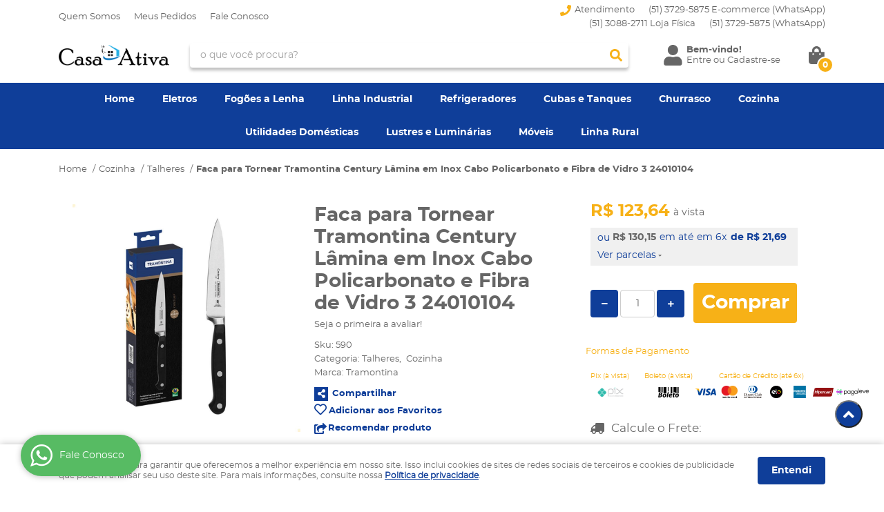

--- FILE ---
content_type: text/html; charset=UTF-8
request_url: https://www.casaativa.com/cozinha/talheres/faca-para-tornear-tramontina-century-lamina-em-inox-cabo-policarbonato-e-fibra-de-vidro-3-24010104
body_size: 78536
content:

<!DOCTYPE html>
<html lang="pt-br">

<head prefix="og: http://ogp.me/ns#  fb: http://ogp.me/ns/fb#  product: http://ogp.me/ns/product#">
	<meta http-equiv="Content-Type" content="text/html; charset=utf-8" />	<title>Faca para Tornear Tramontina Century Lâmina em Inox Cabo Policarbonato e Fibra de Vidro 3 24010104 - CASA ATIVA LTDA</title>
	<meta name="description" content="Seu próximo Faca para Tornear Tramontina Century Lâmina em Inox Cabo Policarbonato e Fibra de Vidro 3 24010104 ESTÁ AQUI! Aproveite essa oportunidade na CASA ATIVA LTDA, onde você encontra diversos produtos em um local só! Clique e conheça AGORA!" /><meta name="keywords" content="" /><link href="https://73035.cdn.simplo7.net/static/73035/configuracao/favicon_163536387825152.png" type="image/x-icon" rel="icon" /><link href="https://73035.cdn.simplo7.net/static/73035/configuracao/favicon_163536387825152.png" type="image/x-icon" rel="shortcut icon" />
<meta property="fb:app_id" content="197710707534212" />
<meta property="og:url" content="https://www.casaativa.com/cozinha/talheres/faca-para-tornear-tramontina-century-lamina-em-inox-cabo-policarbonato-e-fibra-de-vidro-3-24010104" />
<meta property="og:type" content="og:product" />
<meta property="og:title" content="Faca para Tornear Tramontina Century Lâmina em Inox Cabo Policarbonato e Fibra de Vidro 3 24010104" />
<meta property="og:description" content="" />
<meta property="og:site_name" content="CASA ATIVA LTDA" />


<meta property="og:image" content="https://73035.cdn.simplo7.net/static/73035/sku/13770241200.jpg" />
<meta property="og:image:secure_url" content="https://73035.cdn.simplo7.net/static/73035/sku/13770241200.jpg" />
<meta property="og:image:url" content="https://73035.cdn.simplo7.net/static/73035/sku/13770241200.jpg" />
<meta property="og:image:type" content="image/jpeg" />
<meta property="og:image:width" content="800">
<meta property="og:image:height" content="600">
<!-- Global Site Tag (gtag.js) - Google Analytics -->
<script async src="https://www.googletagmanager.com/gtag/js?id=G-Q9W6Q3VPCW"></script>
<script>
  window.dataLayer = window.dataLayer || [];
  function gtag(){dataLayer.push(arguments);}
  gtag('js', new Date());

  gtag('config', 'G-Q9W6Q3VPCW');
</script><!-- Meta Pixel Code -->
<script>
  !function(f,b,e,v,n,t,s)
  {if(f.fbq)return;n=f.fbq=function(){n.callMethod?
  n.callMethod.apply(n,arguments):n.queue.push(arguments)};
  if(!f._fbq)f._fbq=n;n.push=n;n.loaded=!0;n.version='2.0';
  n.queue=[];t=b.createElement(e);t.async=!0;
  t.src=v;s=b.getElementsByTagName(e)[0];
  s.parentNode.insertBefore(t,s)}(window, document,'script',
  'https://connect.facebook.net/en_US/fbevents.js');
  fbq('init', '593778225522168');
  fbq('track', 'PageView');
</script>
<noscript><img height="1" width="1" style="display:none"
  src="https://www.facebook.com/tr?id=593778225522168&ev=PageView&noscript=1"
/></noscript>
<!-- End Meta Pixel Code -->

<meta name="facebook-domain-verification" content="34p9h00j1ctyay3aq1g5evamhkru0i" />

<script
src="https://ce.tramontina.com/dist/tramontina-content
.js" defer></script>

<!-- Google tag (gtag.js) -->
<script async src="https://www.googletagmanager.com/gtag/js?id=AW-940436897"></script>
<script>
  window.dataLayer = window.dataLayer || [];
  function gtag(){dataLayer.push(arguments);}
  gtag('js', new Date());

  gtag('config', 'AW-940436897');
</script>


<!-- Google Tag Manager -->
<script>(function(w,d,s,l,i){w[l]=w[l]||[];w[l].push({'gtm.start':
new Date().getTime(),event:'gtm.js'});var f=d.getElementsByTagName(s)[0],
j=d.createElement(s),dl=l!='dataLayer'?'&l='+l:'';j.async=true;j.src=
'https://www.googletagmanager.com/gtm.js?id='+i+dl;f.parentNode.insertBefore(j,f);
})(window,document,'script','dataLayer','GTM-KVK4LD2');</script>
<!-- End Google Tag Manager -->

 <!-- Google tag (gtag.js) -->
        <script async src="https://www.googletagmanager.com/gtag/js?id=AW-940436897"></script>
        <script>
          window.dataLayer = window.dataLayer || [];
          function gtag(){dataLayer.push(arguments);}
          gtag('js', new Date());

        window.addEventListener('DOMContentLoaded', function(){
            
            if(window.location.pathname.includes('pedidos/recibo')){
                  var getValue = Number(document.querySelector("#vitrine > div > div.total-price.grid-4.omega > div > table > tbody > tr:nth-child(4) > td").innerText.replace('R$', '').replace('.', '').replace(',', '.'));
                  var getId = document.querySelector("#vitrine > div > div.order-info > p.order-info-number").innerText.split(':')[1];
                
                  gtag('event', 'conversion', {
                    'send_to': 'AW-940436897/jz-QCOnx04EYEKHbt8AD',
                	'value': getValue,
                	'currency': 'BRL',
                	'transaction_id': getId
                  });
                    }
            
        })
          
        </script><!-- Pinterest Tag -->
<script>
!function(e){if(!window.pintrk){window.pintrk = function () {
window.pintrk.queue.push(Array.prototype.slice.call(arguments))};var
  n=window.pintrk;n.queue=[],n.version="3.0";var
  t=document.createElement("script");t.async=!0,t.src=e;var
  r=document.getElementsByTagName("script")[0];
  r.parentNode.insertBefore(t,r)}}("https://s.pinimg.com/ct/core.js");
pintrk('load', '123', {em: '<user_email_address>'});
pintrk('page');
</script>
<noscript>
<img height="1" width="1" style="display:none;" alt=""
  src="https://ct.pinterest.com/v3/?event=init&tid=123&pd[em]=<hashed_email_address>&noscript=1" />
</noscript>
<!-- end Pinterest Tag --><!-- Facebook Pixel Code -->
<script>
  !function(f,b,e,v,n,t,s)
  {if(f.fbq)return;n=f.fbq=function(){n.callMethod?
  n.callMethod.apply(n,arguments):n.queue.push(arguments)};
  if(!f._fbq)f._fbq=n;n.push=n;n.loaded=!0;n.version='2.0';
  n.queue=[];t=b.createElement(e);t.async=!0;
  t.src=v;s=b.getElementsByTagName(e)[0];
  s.parentNode.insertBefore(t,s)}(window, document,'script',
  'https://connect.facebook.net/en_US/fbevents.js');
  fbq('init', '&#60;!-- Meta Pixel Code --&#62; &#60;script&#62; ');
  fbq('track', 'PageView');
</script>
<noscript><img height="1" width="1" style="display:none"
  src="https://www.facebook.com/tr?id=&#60;!-- Meta Pixel Code --&#62; &#60;script&#62; &ev=PageView&noscript=1"
/></noscript>
<!-- End Facebook Pixel Code -->
<style type="text/css">
	html,body,div,span,applet,object,iframe,table,caption,tbody,tfoot,thead,tr,th,td,del,dfn,em,font,img,ins,kbd,q,s,samp,small,strike,strong,sub,sup,tt,var,h1,h2,h3,h4,h5,h6,p,blockquote,pre,a,abbr,acronym,address,big,cite,code,dl,dt,dd,ol,ul,li,fieldset,form,label,legend{vertical-align:top;font-family:inherit;font-weight:inherit;font-style:inherit;font-size:100%;outline:0;padding:0;margin:0;border:0}i,cite,em,var,address,dfn{font-style:italic}body{font-family:Arial,Sans-serif;font-size:13px;font-weight:normal;line-height:20px}.grid-cep{display:inline;float:left;width:120px}:focus{outline:0}ins,del{text-decoration:none}a{color:inherit;text-decoration:none}a:hover{text-decoration:underline}strong,b{font-weight:bold}ol,ul{list-style:none}table{border-collapse:separate;border-spacing:0}caption,th,td{font-weight:normal;text-align:left}blockquote:before,blockquote:after,q:before,q:after{content:""}blockquote,q{quotes:"" ""}input[type="button"],input[type="submit"],input[type="reset"],input[type="file"]::-webkit-file-upload-button,button,input[type="color"],input[type="email"],input[type="number"],input[type="password"],input[type="tel"],input[type="url"],input[type="text"]{margin:0;padding:0;outline:0;vertical-align:top;-webkit-box-sizing:border-box;-moz-box-sizing:border-box;box-sizing:border-box}img{display:block}div[class^="element"]{display:inline-block;position:relative;-webkit-box-sizing:border-box;-moz-box-sizing:border-box;box-sizing:border-box}.pull-left,.push-left{float:left}.pull-right,.push-right{float:right}.info-phone a{text-decoration:none}.container-12 .grid-auto{display:inline;float:left;margin-left:10px;margin-right:10px;width:auto}iframe[name="google_conversion_frame"]{height:0;position:absolute}.img-lazy-hidden{visibility:hidden;-webkit-opacity:calc(0 / 100);-moz-opacity:calc(0 / 100);opacity:calc(0 / 100);-ms-filter:"progid:DXImageTransform.Microsoft.Alpha"(Opacity=0);filter:progid:DXImageTransform.Microsoft.Alpha(opacity=0)}.element-product-description .product-view,.element-product-info .product-view,.element-product-description .product-view-content,.element-product-info .product-view-content{padding:0 !important;max-width:100% !important;width:100% !important}.text-red{color:#DA4336}.text-green{color:#2CA26E}input[type="email"],input[type="number"],input[type="password"],input[type="tel"],input[type="url"],input[type="text"],input[type="search"],input[type="creditcard"],input[type="cpf"],select,textarea{background:#fff;border:1px solid #000;display:inline-block;line-height:14px;margin:0;width:100%;-webkit-box-sizing:border-box;-moz-box-sizing:border-box;box-sizing:border-box}input[type="email"][disabled],input[type="number"][disabled],input[type="password"][disabled],input[type="tel"][disabled],input[type="url"][disabled],input[type="text"][disabled],input[type="search"][disabled],input[type="creditcard"][disabled],input[type="cpf"][disabled],select[disabled],textarea[disabled]{background:rgba(217,217,217,0.75);cursor:not-allowed}input[type="email"][readonly],input[type="number"][readonly],input[type="password"][readonly],input[type="tel"][readonly],input[type="url"][readonly],input[type="text"][readonly],input[type="search"][readonly],input[type="creditcard"][readonly],input[type="cpf"][readonly],select[readonly],textarea[readonly]{background:rgba(217,217,217,0.5)}input[type="email"],input[type="number"],input[type="password"],input[type="tel"],input[type="url"],input[type="text"],input[type="search"],input[type="creditcard"],input[type="cpf"]{padding:7px 5px}input[type="email"].input-loading,input[type="number"].input-loading,input[type="password"].input-loading,input[type="tel"].input-loading,input[type="url"].input-loading,input[type="text"].input-loading,input[type="search"].input-loading,input[type="creditcard"].input-loading,input[type="cpf"].input-loading{background:url("https://cdn.simplo7.net/static/webroot/img/frontend/loading-small.gif") no-repeat right center #fff}input[type="email"].error,input[type="number"].error,input[type="password"].error,input[type="tel"].error,input[type="url"].error,input[type="text"].error,input[type="search"].error,input[type="creditcard"].error,input[type="cpf"].error{border-color:#e95b4c !important;-webkit-box-shadow:0 0 10px rgba(233,91,76,0.5);-moz-box-shadow:0 0 10px rgba(233,91,76,0.5);box-shadow:0 0 10px rgba(233,91,76,0.5)}select{background:url("https://cdn.simplo7.net/static/webroot/img/frontend/arrow-select.png") no-repeat right center #fff;cursor:pointer;padding:8px 40px 8px 6px;-webkit-appearance:none;-moz-appearance:none;appearance:none}textarea{resize:vertical}textarea.error{border-color:#e95b4c !important;-webkit-box-shadow:0 0 10px rgba(233,91,76,0.5);-moz-box-shadow:0 0 10px rgba(233,91,76,0.5);box-shadow:0 0 10px rgba(233,91,76,0.5)}.label-block{clear:both;display:block}label.error{clear:both;color:#e95b4c;display:block;font-size:14px;line-height:20px}.row,.final-product-row{display:table;position:relative;width:100%;-webkit-box-sizing:border-box;-moz-box-sizing:border-box;box-sizing:border-box}.btn-upload{overflow:hidden}.btn-upload .input-file-upload{cursor:pointer;position:absolute;font-size:100px;left:-20px;top:-60px;-webkit-opacity:calc(0 / 100);-moz-opacity:calc(0 / 100);opacity:calc(0 / 100);-ms-filter:"progid:DXImageTransform.Microsoft.Alpha"(Opacity=0);filter:progid:DXImageTransform.Microsoft.Alpha(opacity=0)}.btn-upload .input-file-upload::-webkit-file-upload-button{cursor:pointer}label a{font-size:inherit !important;line-height:inherit !important;vertical-align:initial !important}.label-inline-auto{display:inline;float:left;line-height:30px;margin-right:10px}#foo,.box-pix-btn input{text-transform:initial !important}.switch{background:#A6B6CC;cursor:pointer;display:inline-block;height:24px;overflow:hidden;position:relative;vertical-align:middle;width:44px;-webkit-border-radius:12px;-moz-border-radius:12px;border-radius:12px;-webkit-background-clip:padding-box;-moz-background-clip:padding;background-clip:padding-box;-webkit-transition:background .35s ease-in-out;-moz-transition:background .35s ease-in-out;-ms-transition:background .35s ease-in-out;-o-transition:background .35s ease-in-out;-webkit-user-select:none;-moz-user-select:none;user-select:none}.switch:not(.active){filter:grayscale(1)}.switch input{left:-999999px;position:absolute}.switch span{background:#fff;display:block;height:16px;left:4px;position:absolute;top:4px;width:16px;-webkit-border-radius:8px;-moz-border-radius:8px;border-radius:8px;-webkit-background-clip:padding-box;-moz-background-clip:padding;background-clip:padding-box;-webkit-transition:left .3s linear;-moz-transition:left .3s linear;-ms-transition:left .3s linear;-o-transition:left .3s linear}.switch.active{background:var(--base-color)}.switch.active span{left:24px}.btn-toolbar{display:table;margin-top:20px;position:relative;width:100%}.btn-toolbar .btn+.btn{margin-left:10px !important}.btn{background:#000;border:0;color:#fff;cursor:pointer;display:inline-block;padding:7px 15px;position:relative;text-align:center;text-decoration:none;-webkit-box-sizing:border-box;-moz-box-sizing:border-box;box-sizing:border-box;-webkit-user-select:none;-moz-user-select:none;user-select:none}.btn .btn-icon,.btn .btn-text{vertical-align:top}.btn .btn-icon{display:none;margin-right:5px}.btn .btn-text-top{color:#fff;display:inline-block;font-size:18px;font-weight:bold;line-height:24px;text-transform:uppercase;width:100%}.btn .btn-text{display:inline-block;line-height:16px}.btn.btn-blue{background-color:#3498db;background:-webkit-gradient(linear, left top, left bottom, from(#3498db), to(#2980b9));background:-webkit-linear-gradient(top, #3498db, #2980b9);background:-moz-linear-gradient(top, #3498db, #2980b9);background:-ms-linear-gradient(top, #3498db, #2980b9);background:-o-linear-gradient(top, #3498db, #2980b9);border-color:#1d5a82;color:#fff}.btn.btn-blue:hover{background-color:#4aa3df;background:-webkit-gradient(linear, left top, left bottom, from(#4aa3df), to(#2e8ece));background:-webkit-linear-gradient(top, #4aa3df, #2e8ece);background:-moz-linear-gradient(top, #4aa3df, #2e8ece);background:-ms-linear-gradient(top, #4aa3df, #2e8ece);background:-o-linear-gradient(top, #4aa3df, #2e8ece)}.btn.btn-blue:active,.btn.btn-blue:focus{background-color:#258cd1;background:-webkit-gradient(linear, left top, left bottom, from(#258cd1), to(#2472a4));background:-webkit-linear-gradient(top, #258cd1, #2472a4);background:-moz-linear-gradient(top, #258cd1, #2472a4);background:-ms-linear-gradient(top, #258cd1, #2472a4);background:-o-linear-gradient(top, #258cd1, #2472a4)}.btn.btn-block{display:block;width:100%}.btn.rebuy-button{background:#2ecc71;border-color:#25a25a}.btn.rebuy-button:hover{background:#29b765}.btn.rebuy-button span[class^="icon"]{background:url("https://cdn.simplo7.net/static/webroot/img/frontend/icon-rebuy.png") no-repeat;display:inline-block;margin:1px 2px 1px 0;height:16px;width:16px}.btn:hover{text-decoration:none}.btn[disabled="disabled"],.btn:disabled{cursor:not-allowed;filter:grayscale(1);-webkit-opacity:calc(50 / 100);-moz-opacity:calc(50 / 100);opacity:calc(50 / 100);-ms-filter:"progid:DXImageTransform.Microsoft.Alpha"(Opacity=50);filter:progid:DXImageTransform.Microsoft.Alpha(opacity=50)}.wrapper-btn-actions .btn{margin:5px}.btn-sm{padding:.25rem .5rem !important}.btn-sm .btn-text{font-size:.875rem}.btn-xs{padding:.125rem .5rem !important}.btn-xs .btn-text{font-size:.875rem !important}.mask-msg,.msg-mask{background:#fff;bottom:0;left:0;position:fixed;right:0;top:0;z-index:999999;-webkit-opacity:calc(60 / 100);-moz-opacity:calc(60 / 100);opacity:calc(60 / 100);-ms-filter:"progid:DXImageTransform.Microsoft.Alpha"(Opacity=60);filter:progid:DXImageTransform.Microsoft.Alpha(opacity=60)}.msg-product-add{background:url("https://cdn.simplo7.net/static/webroot/img/frontend/icon-ok.png") no-repeat 20px center #2ecc71;background:url("https://cdn.simplo7.net/static/webroot/img/frontend/icon-ok.png") no-repeat 20px center rgba(46,204,113,0.9);color:#fff;left:50%;margin-left:-360px;padding:40px 20px 40px 100px;position:fixed;top:20px;text-align:left;width:740px;z-index:1000000;-webkit-border-radius:10px;-moz-border-radius:10px;border-radius:10px;-webkit-background-clip:padding-box;-moz-background-clip:padding;background-clip:padding-box;-webkit-box-shadow:0 0 15px rgba(46,204,113,0.75);-moz-box-shadow:0 0 15px rgba(46,204,113,0.75);box-shadow:0 0 15px rgba(46,204,113,0.75);-webkit-box-sizing:border-box;-moz-box-sizing:border-box;box-sizing:border-box}.msg-product-add .msg-text-top{font-size:26px;line-height:36px}.msg-product-add .close-msg{color:#000;font-size:30px;margin-top:-10px;position:absolute;right:20px;text-decoration:none;top:50%;-webkit-opacity:calc(30 / 100);-moz-opacity:calc(30 / 100);opacity:calc(30 / 100);-ms-filter:"progid:DXImageTransform.Microsoft.Alpha"(Opacity=30);filter:progid:DXImageTransform.Microsoft.Alpha(opacity=30)}.msg-product-add .close-msg:hover{-webkit-opacity:calc(60 / 100);-moz-opacity:calc(60 / 100);opacity:calc(60 / 100);-ms-filter:"progid:DXImageTransform.Microsoft.Alpha"(Opacity=60);filter:progid:DXImageTransform.Microsoft.Alpha(opacity=60)}.msg,.message{color:#fff;font-size:16px;line-height:24px;left:50%;margin-left:-360px;padding:40px 20px 40px 100px;position:fixed;top:20px;text-align:left;width:740px;z-index:1000000;-webkit-border-radius:10px;-moz-border-radius:10px;border-radius:10px;-webkit-background-clip:padding-box;-moz-background-clip:padding;background-clip:padding-box;-webkit-box-sizing:border-box;-moz-box-sizing:border-box;box-sizing:border-box}.msg.msg-error,.message.msg-error,.msg.error,.message.error{background:url("https://cdn.simplo7.net/static/webroot/img/frontend/icon-error.png") no-repeat 20px center rgba(192,57,43,0.9);-webkit-box-shadow:0 0 15px rgba(192,57,43,0.75);-moz-box-shadow:0 0 15px rgba(192,57,43,0.75);box-shadow:0 0 15px rgba(192,57,43,0.75)}.msg.msg-masked-success,.message.msg-masked-success,.msg.msg-success,.message.msg-success,.msg.success,.message.success{background:url("https://cdn.simplo7.net/static/webroot/img/frontend/icon-ok.png") no-repeat 20px center #2ecc71;background:url("https://cdn.simplo7.net/static/webroot/img/frontend/icon-ok.png") no-repeat 20px center rgba(46,204,113,0.9);-webkit-box-shadow:0 0 15px rgba(46,204,113,0.75);-moz-box-shadow:0 0 15px rgba(46,204,113,0.75);box-shadow:0 0 15px rgba(46,204,113,0.75)}.msg.msg-warning,.message.msg-warning,.msg.msg-masked-warning,.message.msg-masked-warning,.msg.warning,.message.warning{background:url("https://cdn.simplo7.net/static/webroot/img/frontend/icon-warning.png") no-repeat 20px center #f39c12;background:url("https://cdn.simplo7.net/static/webroot/img/frontend/icon-warning.png") no-repeat 20px center rgba(243,156,18,0.9);-webkit-box-shadow:0 0 15px rgba(243,156,18,0.75);-moz-box-shadow:0 0 15px rgba(243,156,18,0.75);box-shadow:0 0 15px rgba(243,156,18,0.75)}.msg.msg-info,.message.msg-info,.msg.info,.message.info{background:url("https://cdn.simplo7.net/static/webroot/img/frontend/icon-info.png") no-repeat 20px center #3498db;background:url("https://cdn.simplo7.net/static/webroot/img/frontend/icon-info.png") no-repeat 20px center rgba(52,152,219,0.9);-webkit-box-shadow:0 0 15px rgba(52,152,219,0.75);-moz-box-shadow:0 0 15px rgba(52,152,219,0.75);box-shadow:0 0 15px rgba(52,152,219,0.75)}.msg p,.message p{font-size:16px;line-height:24px}.msg p a,.message p a{text-decoration:none}.msg .msg-text-top,.message .msg-text-top{font-size:26px;line-height:36px}.msg .msg-text-bottom,.message .msg-text-bottom{font-size:16px;line-height:30px}.msg .msg-text-bottom a,.message .msg-text-bottom a{border:2px solid #fff;display:inline-block;line-height:20px;margin:0 2px;padding:3px 10px;text-decoration:none;-webkit-border-radius:6px;-moz-border-radius:6px;border-radius:6px;-webkit-background-clip:padding-box;-moz-background-clip:padding;background-clip:padding-box}.msg .close-msg,.message .close-msg,.msg .message-close,.message .message-close,.msg .msg-close,.message .msg-close,.msg .close,.message .close{color:#000;font-size:30px;margin-top:-10px;position:absolute;right:20px;text-decoration:none;top:50%;-webkit-opacity:calc(30 / 100);-moz-opacity:calc(30 / 100);opacity:calc(30 / 100);-ms-filter:"progid:DXImageTransform.Microsoft.Alpha"(Opacity=30);filter:progid:DXImageTransform.Microsoft.Alpha(opacity=30)}.msg .close-msg:hover,.message .close-msg:hover,.msg .message-close:hover,.message .message-close:hover,.msg .msg-close:hover,.message .msg-close:hover,.msg .close:hover,.message .close:hover{-webkit-opacity:calc(60 / 100);-moz-opacity:calc(60 / 100);opacity:calc(60 / 100);-ms-filter:"progid:DXImageTransform.Microsoft.Alpha"(Opacity=60);filter:progid:DXImageTransform.Microsoft.Alpha(opacity=60)}.msg .btn,.message .btn{margin:10px 10px 0 0}.message-animated{color:#fff;left:50%;margin-left:-360px;padding:40px 20px 40px 100px;position:fixed;top:20px;text-align:left;width:740px;z-index:1000000;-webkit-border-radius:10px;-moz-border-radius:10px;border-radius:10px;-webkit-background-clip:padding-box;-moz-background-clip:padding;background-clip:padding-box;-webkit-box-sizing:border-box;-moz-box-sizing:border-box;box-sizing:border-box}.message-animated.error{background:url("https://cdn.simplo7.net/static/webroot/img/frontend/icon-error.png") no-repeat 20px center #c0392b;background:url("https://cdn.simplo7.net/static/webroot/img/frontend/icon-error.png") no-repeat 20px center rgba(192,57,43,0.9);-webkit-box-shadow:0 0 15px rgba(192,57,43,0.75);-moz-box-shadow:0 0 15px rgba(192,57,43,0.75);box-shadow:0 0 15px rgba(192,57,43,0.75)}.message-animated.success{background:url("https://cdn.simplo7.net/static/webroot/img/frontend/icon-ok.png") no-repeat 20px center #2ecc71;background:url("https://cdn.simplo7.net/static/webroot/img/frontend/icon-ok.png") no-repeat 20px center rgba(46,204,113,0.9);-webkit-box-shadow:0 0 15px rgba(46,204,113,0.75);-moz-box-shadow:0 0 15px rgba(46,204,113,0.75);box-shadow:0 0 15px rgba(46,204,113,0.75)}.message-animated.warning{background:url("https://cdn.simplo7.net/static/webroot/img/frontend/icon-warning.png") no-repeat 20px center #f39c12;background:url("https://cdn.simplo7.net/static/webroot/img/frontend/icon-warning.png") no-repeat 20px center rgba(243,156,18,0.9);-webkit-box-shadow:0 0 15px rgba(243,156,18,0.75);-moz-box-shadow:0 0 15px rgba(243,156,18,0.75);box-shadow:0 0 15px rgba(243,156,18,0.75)}.message-animated.info{background:url("https://cdn.simplo7.net/static/webroot/img/frontend/icon-info.png") no-repeat 20px center #3498db;background:url("https://cdn.simplo7.net/static/webroot/img/frontend/icon-info.png") no-repeat 20px center rgba(52,152,219,0.9);-webkit-box-shadow:0 0 15px rgba(52,152,219,0.75);-moz-box-shadow:0 0 15px rgba(52,152,219,0.75);box-shadow:0 0 15px rgba(52,152,219,0.75)}.message-animated p{font-size:16px;line-height:24px}.message-animated p a{text-decoration:none}.message-animated .close-msg,.message-animated .message-close{color:#000;font-size:30px;margin-top:-10px;position:absolute;right:20px;text-decoration:none;top:50%;-webkit-opacity:calc(30 / 100);-moz-opacity:calc(30 / 100);opacity:calc(30 / 100);-ms-filter:"progid:DXImageTransform.Microsoft.Alpha"(Opacity=30);filter:progid:DXImageTransform.Microsoft.Alpha(opacity=30)}.message-animated .close-msg:hover,.message-animated .message-close:hover{-webkit-opacity:calc(60 / 100);-moz-opacity:calc(60 / 100);opacity:calc(60 / 100);-ms-filter:"progid:DXImageTransform.Microsoft.Alpha"(Opacity=60);filter:progid:DXImageTransform.Microsoft.Alpha(opacity=60)}.order-message{background:url("https://cdn.simplo7.net/static/webroot/img/frontend/icon-ok.png") no-repeat 20px center #2ecc71;background:url("https://cdn.simplo7.net/static/webroot/img/frontend/icon-ok.png") no-repeat 20px center rgba(46,204,113,0.9);display:table;margin-bottom:20px;padding:30px 20px 30px 100px;text-align:left;width:100%;-webkit-border-radius:10px;-moz-border-radius:10px;border-radius:10px;-webkit-background-clip:padding-box;-moz-background-clip:padding;background-clip:padding-box;-webkit-box-shadow:0 0 15px rgba(46,204,113,0.75);-moz-box-shadow:0 0 15px rgba(46,204,113,0.75);box-shadow:0 0 15px rgba(46,204,113,0.75);-webkit-box-sizing:border-box;-moz-box-sizing:border-box;box-sizing:border-box}.order-message.order-message-error{background:url("https://cdn.simplo7.net/static/webroot/img/frontend/icon-error.png") no-repeat 20px center #c0392b;background:url("https://cdn.simplo7.net/static/webroot/img/frontend/icon-error.png") no-repeat 20px center rgba(192,57,43,0.9);-webkit-box-shadow:0 0 15px rgba(192,57,43,0.75);-moz-box-shadow:0 0 15px rgba(192,57,43,0.75);box-shadow:0 0 15px rgba(192,57,43,0.75)}.order-message.order-message-yellow{background:url("https://cdn.simplo7.net/static/webroot/img/frontend/icon-warning.png") no-repeat 20px center #f1c40f;background:url("https://cdn.simplo7.net/static/webroot/img/frontend/icon-warning.png") no-repeat 20px center rgba(241,196,15,0.9);-webkit-box-shadow:0 0 15px rgba(241,196,15,0.75);-moz-box-shadow:0 0 15px rgba(241,196,15,0.75);box-shadow:0 0 15px rgba(241,196,15,0.75)}.order-message.order-message-yellow p{margin-bottom:10px}.order-message p{color:#fff;font-size:14px}.order-message .order-message-button p{float:left;margin:20px 10px 20px 0}.order-message .order-message-button .btn{background:#224982 !important;border:0 !important;float:right;height:auto !important;padding:20px 40px !important;-webkit-box-shadow:0 0 10px rgba(34, 73, 130, .9) !important;-moz-box-shadow:0 0 10px rgba(34, 73, 130, .9) !important;box-shadow:0 0 10px rgba(34, 73, 130, .9) !important;-webkit-border-radius:6px !important;-moz-border-radius:6px !important;border-radius:6px !important;-webkit-background-clip:padding-box;-moz-background-clip:padding;background-clip:padding-box}.order-message .order-message-button .btn .btn-text{color:#fff !important;font-size:16px !important;line-height:20px !important}.order-message .order-message-button .btn:hover{background:#3498db !important}.no-rgba .msg-product-add,.no-rgba .msg,.no-rgba .order-message,.no-rgba .message-animated{-webkit-opacity:calc(90 / 100);-moz-opacity:calc(90 / 100);opacity:calc(90 / 100);-ms-filter:"progid:DXImageTransform.Microsoft.Alpha"(Opacity=90);filter:progid:DXImageTransform.Microsoft.Alpha(opacity=90)}.msg-inline{color:#fff;font-size:14px;line-height:18px;margin-bottom:20px;padding:15px;-webkit-border-radius:4px;-moz-border-radius:4px;border-radius:4px;-webkit-background-clip:padding-box;-moz-background-clip:padding;background-clip:padding-box}.msg-inline.success{background:rgba(46,204,113,0.9);-webkit-box-shadow:0 0 15px rgba(46,204,113,0.75);-moz-box-shadow:0 0 15px rgba(46,204,113,0.75);box-shadow:0 0 15px rgba(46,204,113,0.75)}.msg-inline.error{background:rgba(192,57,43,0.9);-webkit-box-shadow:0 0 15px rgba(192,57,43,0.75);-moz-box-shadow:0 0 15px rgba(192,57,43,0.75);box-shadow:0 0 15px rgba(192,57,43,0.75)}.msg-inline.warning{background:rgba(243,156,18,0.9);-webkit-box-shadow:0 0 15px rgba(243,156,18,0.75);-moz-box-shadow:0 0 15px rgba(243,156,18,0.75);box-shadow:0 0 15px rgba(243,156,18,0.75)}.msg-inline.info{background:rgba(52,152,219,0.9);-webkit-box-shadow:0 0 15px rgba(52,152,219,0.75);-moz-box-shadow:0 0 15px rgba(52,152,219,0.75);box-shadow:0 0 15px rgba(52,152,219,0.75)}#header-main div[class^="header-"]{display:table;padding:5px 0;width:100%}#header-main div[class^="element-"]{display:table-cell;vertical-align:middle}#nav-main div[class^="element-"]{margin-bottom:20px;width:100%}.element-banner-main,.element-banner-stripe,.element-banner-shop{margin-bottom:20px}.bx-wrapper{margin:0 auto;position:relative;padding:0;*zoom:1;-webkit-box-sizing:border-box;-moz-box-sizing:border-box;box-sizing:border-box}.bx-wrapper img{display:block;margin:0 auto;max-width:100%}.bx-wrapper .bx-viewport{-webkit-box-sizing:border-box;-moz-box-sizing:border-box;box-sizing:border-box;-webkit-transform:translatez(0);-moz-transform:translatez(0);-ms-transform:translatez(0);-o-transform:translatez(0)}.bx-wrapper .bx-viewport ul li{-webkit-backface-visibility:hidden;-moz-backface-visibility:hidden;backface-visibility:hidden}.bx-wrapper .bx-viewport #product-list .product-list-item{clear:none !important;margin:0 20px 0 0 !important}.bx-wrapper .bx-controls-auto{bottom:0;position:absolute;width:100%}.bx-wrapper .bx-loading{display:none !important}.bx-wrapper .bx-pager .bx-pager-item,.bx-wrapper .bx-controls-auto .bx-pager-item,.bx-wrapper .bx-pager .bx-controls-auto-item,.bx-wrapper .bx-controls-auto .bx-controls-auto-item{display:inline-block;*display:inline;*zoom:1}.bx-wrapper .bx-controls-direction a{overflow:hidden;position:absolute;text-align:center;z-index:90}.bx-wrapper .bx-controls-direction a.disabled{cursor:not-allowed;-webkit-opacity:calc(60 / 100);-moz-opacity:calc(60 / 100);opacity:calc(60 / 100);-ms-filter:"progid:DXImageTransform.Microsoft.Alpha"(Opacity=60);filter:progid:DXImageTransform.Microsoft.Alpha(opacity=60)}.bx-wrapper .bx-controls-auto{text-align:center}.bx-wrapper .bx-caption{background:#666 \9;background:rgba(80,80,80,0.75);bottom:0;left:0;position:absolute;width:100%}.bx-wrapper.horizontal .bx-viewport{height:auto !important}.bx-wrapper.horizontal .bx-controls-direction a{top:50%}.bx-wrapper.horizontal .bx-controls-direction a.bx-prev{left:0}.bx-wrapper.horizontal .bx-controls-direction a.bx-next{right:0}.bx-wrapper.vertical .bx-controls-direction a{left:50%}.bx-wrapper.vertical .bx-controls-direction a.bx-prev{top:0}.bx-wrapper.vertical .bx-controls-direction a.bx-next{bottom:0}#vitrine{-webkit-box-sizing:border-box;-moz-box-sizing:border-box;box-sizing:border-box}.element-content{margin:0 !important;width:100%}.content-main-cols-1 #vitrine{width:100%}.list-item{display:table;margin-top:10px;width:100%;-webkit-box-sizing:border-box;-moz-box-sizing:border-box;box-sizing:border-box}.list-item li{display:table;margin:4px 0;position:relative;width:100%;-webkit-box-sizing:border-box;-moz-box-sizing:border-box;box-sizing:border-box}.list-item-wrapper-center{display:table;margin-left:auto;margin-right:auto}.row{display:table;position:relative;width:100%;-webkit-box-sizing:border-box;-moz-box-sizing:border-box;box-sizing:border-box}.row.row-center{text-align:center}.header-box-content{display:table;position:relative;width:100%}.header-box-content h1 span[class^="icon"],.header-box-content h2 span[class^="icon"],.header-box-content .title-primary span[class^="icon"],.header-box-content .title-secundary span[class^="icon"]{display:none}.box{border:1px solid #000;padding:10px;position:relative;-webkit-box-sizing:border-box;-moz-box-sizing:border-box;box-sizing:border-box}.box .box-header{position:relative}.box .box-header .box-title{color:#666;display:block;font-size:16px;line-height:30px}.box .box-content{position:relative;padding-top:10px}.box .box-content p{line-height:20px}#content-main{display:table;margin-bottom:20px;width:100%}#content-main div[class^="element-"]+div[class^="element-"]{margin-top:20px}.element-latest,.element-highlight,.element-bestseller,.element-promotion,.element-banner-shop,.element-tags-vitrine,.element-newsletter-vitrine{display:table !important;position:relative;width:100% !important}.element-vitrine-brand{width:100%}.element-vitrine-brand .vitrine-brand .vitrine-brand-list{display:table;width:100%}.element-vitrine-brand .vitrine-brand .vitrine-brand-list .vitrine-brand-item{display:inline;float:left}.wrapper-form-contact,.wrapper-content-contact{display:inline;float:left;margin:0 1%;width:48%}.wrapper-form-contact #div-captcha{padding:0 0 0 120px}.wrapper-form-contact .text-private-policy{margin-left:120px;padding:15px 0}.wrapper-form-contact textarea.error{border-color:#e95b4c !important;-webkit-box-shadow:0 0 10px rgba(233,91,76,0.5);-moz-box-shadow:0 0 10px rgba(233,91,76,0.5);box-shadow:0 0 10px rgba(233,91,76,0.5)}.label-inline{display:inline;float:left;padding-right:10px;width:110px}.input-inline{margin-left:120px}.row-btn-submit{margin-top:20px}.msg-empty{color:#ccc;font-size:30px;line-height:40px;padding:20px 0 100px;text-align:center}ol.ordered-list{list-style:initial;list-style-position:inside;list-style-type:decimal;margin-bottom:10px}ol.ordered-list li+li{margin-top:10px}.page-content p,.page-content h1,.page-content h2,.page-content h3,.page-content h4,.page-content h5,.page-content h6{margin-bottom:10px}.wrapper-captcha{display:table;margin:10px auto}.wrapper-form-contact .btn{float:right}.text-center{text-align:center !important}.text-left{text-align:center !important}.text-right{text-align:right !important}.loading-page{background:url("https://cdn.simplo7.net/static/webroot/img/frontend/loading-box.gif") no-repeat center center rgba(255,255,255,0.75);bottom:0;left:0;position:fixed;right:0;top:0;z-index:1000050}.element-product-description .product-view-content,.element-product-info .product-view-content{word-break:break-word}.element-product-description .product-view-content:not(.wrapper-table-kit) img,.element-product-info .product-view-content:not(.wrapper-table-kit) img{height:auto !important;max-width:100% !important}.element-product-description .product-view-content:not(.wrapper-table-kit) div,.element-product-info .product-view-content:not(.wrapper-table-kit) div{max-width:100% !important;width:auto !important}.element-product-description .product-view-content:not(.wrapper-table-kit) table,.element-product-info .product-view-content:not(.wrapper-table-kit) table{width:100% !important}#nav-bottom div[class^="element"]{margin-bottom:20px;width:100%}#footer-main{margin-top:40px;padding:20px 0}#footer-main .footer-main-inner div[class^="footer-"]{display:table;position:relative;width:100%}#footer-main .footer-main-inner div[class^="footer-"]+div[class^="footer-"]{margin-top:20px}#footer-main div[class^="element-"]{float:left}#footer-main .title-footer{display:block}iframe[name="google_conversion_frame"]{left:-55555px;position:absolute}.text-primary{color:var(--base-color)}.h1,.h2,.h3,.h4,.h5,.h6{color:var(--title-color);font-weight:500;line-height:1.2;margin-bottom:.5rem}.h1{font-size:1.75rem}.h2{font-size:1.5rem}.h3{font-size:1.25rem}.h4{font-size:1rem}.h5{font-size:.875rem}.h6{font-size:.875rem}.fs-1{font-size:2.5rem !important}.fs-2{font-size:2rem!important}.fs-3{font-size:1.75rem !important}.fs-4{font-size:1.5rem !important}.fs-5{font-size:1.25rem !important}.fs-6{font-size:1rem!important}.lh-1{line-height:1 !important}.lh-sm{line-height:1.25 !important}.lh-base{line-height:1.5 !important}.lh-lg{line-height:2 !important}.text-decoration-underline{text-decoration:underline !important}.text-decoration-line-through{text-decoration:line-through !important}.text-decoration-none{text-decoration:none !important}.bx-wrapper{margin:0 auto;position:relative;padding:0;*zoom:1;-webkit-box-sizing:border-box;-moz-box-sizing:border-box;box-sizing:border-box}.bx-wrapper img{display:block;margin:0 auto;max-width:100%}.bx-wrapper .bx-viewport{-webkit-box-sizing:border-box;-moz-box-sizing:border-box;box-sizing:border-box;-webkit-transform:translatez(0);-moz-transform:translatez(0);-ms-transform:translatez(0);-o-transform:translatez(0)}.bx-wrapper .bx-viewport ul li{-webkit-backface-visibility:hidden;-moz-backface-visibility:hidden;backface-visibility:hidden}.bx-wrapper .bx-viewport #product-list .product-list-item{clear:none !important;margin:0 20px 0 0 !important}.bx-wrapper .bx-controls-auto{bottom:0;position:absolute;width:100%}.bx-wrapper .bx-loading{display:none !important}.bx-wrapper .bx-pager .bx-pager-item,.bx-wrapper .bx-controls-auto .bx-pager-item,.bx-wrapper .bx-pager .bx-controls-auto-item,.bx-wrapper .bx-controls-auto .bx-controls-auto-item{display:inline-block;*display:inline;*zoom:1}.bx-wrapper .bx-controls-direction a{overflow:hidden;position:absolute;text-align:center;z-index:90}.bx-wrapper .bx-controls-direction a.disabled{cursor:not-allowed;-webkit-opacity:calc(60 / 100);-moz-opacity:calc(60 / 100);opacity:calc(60 / 100);-ms-filter:"progid:DXImageTransform.Microsoft.Alpha"(Opacity=60);filter:progid:DXImageTransform.Microsoft.Alpha(opacity=60)}.bx-wrapper .bx-controls-auto{text-align:center}.bx-wrapper .bx-caption{background:#666 \9;background:rgba(80,80,80,0.75);bottom:0;left:0;position:absolute;width:100%}.bx-wrapper.horizontal .bx-viewport{height:auto !important}.bx-wrapper.horizontal .bx-controls-direction a{top:50%}.bx-wrapper.horizontal .bx-controls-direction a.bx-prev{left:0}.bx-wrapper.horizontal .bx-controls-direction a.bx-next{right:0}.bx-wrapper.vertical .bx-controls-direction a{left:50%}.bx-wrapper.vertical .bx-controls-direction a.bx-prev{top:0}.bx-wrapper.vertical .bx-controls-direction a.bx-next{bottom:0}.bg-light{background-color:#F1F3F6 !important}#instagram-feed{display:none !important}
	</style>
<style type="text/css">
	:root {
		--base-color: #0f3e99;
		--sec-color: #f7b117;
		--btn-color: #f7b117;
		--btn-detail-color: #f7b117;
		--btn-tellme-color: #f7b117;
		--bg-shop: #ffffff;
		--bg-color: #ffffff;
				--font-title: montserrat_bold;
		--font-base: montserrat_regular;
		--menu-color: #0f3e99;
		--menu-text-color: #ffffff;
		--footer-color: #000000;
		--footer-text-color: #ffffff;
		--text-color: #666666;
		--title-color: #000000;
		--header-color: #ffffff;
		--header-text-color: #666666;
	}

	</style>

<style id="style-general" >#sidebar-left,#sidebar-right,#vitrine{display:inline;float:left;position:relative}#sidebar-left{float:left;margin-right:20px}#sidebar-right{float:right;margin-left:20px}.sidebar{position:relative;width:180px;-webkit-box-sizing:border-box;-moz-box-sizing:border-box;box-sizing:border-box}.sidebar .header-sidebar .header-sidebar-title{display:block}.sidebar div[class^="element"]{clear:both;display:block;float:none;width:100%}.sidebar .container-sidebar{display:block}.sidebar img{height:auto;max-width:100%}.sidebar .label-promo,.sidebar .label-launch{display:none !important}.sidebar .label-unavailable{bottom:0 !important}.sidebar .brand-sidebar-list{display:table;margin:0 auto}.sidebar .brand-sidebar-list .brand-sidebar-item a img{margin:0 auto}.sidebar .menu-sidebar-list li{clear:both;display:block;float:none;position:relative}.sidebar .menu-sidebar-list li a{display:block;font-size:14px;line-height:20px;padding:10px 15px;text-decoration:none}.sidebar .menu-sidebar-list li ul{background:#fff;display:none;left:100%;min-width:200px;padding:5px 0;position:absolute;top:0;z-index:100}.sidebar .menu-sidebar-list li:hover>ul{display:block}.sidebar .menu-sidebar-list li.show-sub-category ul{background:none;display:inline-block;left:initial;min-width:0;padding:5px 0;position:relative;top:0;visibility:visible !important;z-index:initial;width:100%;-webkit-opacity:1;-moz-opacity:1;opacity:1;-ms-filter:"progid:DXImageTransform.Microsoft.Alpha"(Opacity=100);filter:progid:DXImageTransform.Microsoft.Alpha(opacity=100);-webkit-transition:none !important;-moz-transition:none !important;-ms-transition:none !important;-o-transition:none !important;-webkit-animation:none !important;animation:none !important}.sidebar .element-banner-left .banner-left-item+.banner-left-item{margin-top:20px}.sidebar .element-filter{display:none !important}#product-list-sidebar .product-list-item{display:block;float:none;margin:0;padding:10px 0}#product-list-sidebar .product-list-item .product-image{height:120px;margin:0 auto;padding-bottom:0;width:120px}#product-list-sidebar .product-list-item .product-image .noimage{height:120px;width:120px}#product-list-sidebar .product-list-item .product-info{min-height:0;padding:10px}#product-list-sidebar .product-list-item .product-info .product-name{min-height:0}#product-list-sidebar .product-list-item .wrapper-btn-product,#product-list-sidebar .product-list-item .wrapper-product-combination{display:none !important}#product-list-sidebar .product-list-item+.product-list-item{margin-top:20px}.pagina-categoria .sidebar .element-filter,.pagina-marca .sidebar .element-filter,.pagina-busca .sidebar .element-filter,.pagina-tag .sidebar .element-filter{display:block !important}#footer-main .copyright{display:table;padding:20px 0;text-align:right;width:100%}#footer-main .copyright p{align-items:center;display:-webkit-flex;display:flex;font-size:10px;line-height:20px;justify-content:center;text-transform:uppercase;text-align:center}#footer-main .copyright img{margin-left:10px}

	#footer-main .copyright .logo-dloja,#footer-main .copyright .logo-loja-hostgator{display:inline-block;height:20px;overflow:hidden;text-indent:-555555px}#footer-main .copyright .logo-dloja img,#footer-main .copyright .logo-loja-hostgator img{display:block;height:20px;max-height:20px}

.fb-chat-wrapper.fb-chat-right+.wa-chat-wrapper.wa-chat-right .wa-chat-header{bottom:100px}.fb-chat-wrapper.fb-chat-left+.wa-chat-wrapper.wa-chat-left .wa-chat-header{bottom:100px}.wa-chat-wrapper{position:fixed;z-index:999999}.wa-chat-wrapper.wa-chat-left .wa-chat-header{left:30px}.wa-chat-wrapper.wa-chat-right .wa-chat-header{right:30px}.wa-chat-wrapper.wa-chat-darken .fb-chat-header .wa-chat-icon{background-position:0 -32px}.wa-chat-wrapper.wa-chat-darken .fb-chat-header .wa-chat-title{color:#000}.wa-chat-wrapper .wa-chat-header{background:#57bb63;bottom:30px;cursor:pointer;display:inline-block;font-size:0;padding:14px;position:fixed;-webkit-border-radius:30px;-moz-border-radius:30px;border-radius:30px;-webkit-background-clip:padding-box;-moz-background-clip:padding;background-clip:padding-box;-webkit-box-shadow:0 1px 8px rgba(0,0,0,0.25);-moz-box-shadow:0 1px 8px rgba(0,0,0,0.25);box-shadow:0 1px 8px rgba(0,0,0,0.25);-webkit-transition:all .4s;-moz-transition:all .4s;-ms-transition:all .4s;-o-transition:all .4s}.wa-chat-wrapper .wa-chat-header:hover{-webkit-transform:scale(1.1);-moz-transform:scale(1.1);-ms-transform:scale(1.1);-o-transform:scale(1.1)}.wa-chat-wrapper .wa-chat-header .wa-chat-icon{background:url("https://cdn.simplo7.net/static/webroot/img/frontend/icon-chat-wa.png") no-repeat 0 0;background-size:32px auto;display:inline-block;height:32px;width:32px}.wa-chat-wrapper .wa-chat-header .wa-chat-title{color:#fff;display:inline-block;font-size:14px;margin:6px 10px}.wa-chat-wrapper .wa-chat-header .wa-chat-title:empty{display:none !important}.fb-chat-wrapper{position:fixed;z-index:999999}.fb-chat-wrapper.fb-chat-left .fb-chat-header,.fb-chat-wrapper.fb-chat-left .fb-chat-content{left:30px}.fb-chat-wrapper.fb-chat-right .fb-chat-header,.fb-chat-wrapper.fb-chat-right .fb-chat-content{right:30px}.fb-chat-wrapper.fb-chat-darken .fb-chat-header .fb-chat-icon{background-position:0 -32px}.fb-chat-wrapper.fb-chat-darken .fb-chat-header .fb-chat-title{color:#000}.fb-chat-wrapper.active .fb-chat-icon-close{display:block}.fb-chat-wrapper .fb-chat-icon-close{background:#000;border:2px solid #fff;color:#fff;cursor:pointer;display:none;font-size:24px;height:30px;line-height:28px;position:absolute;right:-10px;top:-10px;text-align:center;width:30px;z-index:999999;-webkit-border-radius:50%;-moz-border-radius:50%;border-radius:50%;-webkit-background-clip:padding-box;-moz-background-clip:padding;background-clip:padding-box}.fb-chat-wrapper .fb-chat-header{bottom:30px;cursor:pointer;display:inline-block;font-size:0;padding:14px;position:fixed;-webkit-border-radius:30px;-moz-border-radius:30px;border-radius:30px;-webkit-background-clip:padding-box;-moz-background-clip:padding;background-clip:padding-box;-webkit-box-shadow:0 1px 8px rgba(0,0,0,0.25);-moz-box-shadow:0 1px 8px rgba(0,0,0,0.25);box-shadow:0 1px 8px rgba(0,0,0,0.25);-webkit-transition:all .4s;-moz-transition:all .4s;-ms-transition:all .4s;-o-transition:all .4s}.fb-chat-wrapper .fb-chat-header:hover{-webkit-transform:scale(1.1);-moz-transform:scale(1.1);-ms-transform:scale(1.1);-o-transform:scale(1.1)}.fb-chat-wrapper .fb-chat-header .fb-chat-icon{background:url("https://cdn.simplo7.net/static/webroot/img/frontend/icon-chat-fb.png") no-repeat 0 0;background-size:32px auto;display:inline-block;height:32px;width:32px}.fb-chat-wrapper .fb-chat-header .fb-chat-title{color:#fff;display:inline-block;font-size:14px;margin:6px 10px}.fb-chat-wrapper .fb-chat-header .fb-chat-title:empty{display:none !important}.fb-chat-wrapper .fb-chat-content{bottom:-480px;position:fixed;visibility:hidden;-webkit-opacity:0;-moz-opacity:0;opacity:0;-ms-filter:"progid:DXImageTransform.Microsoft.Alpha"(Opacity=0);filter:progid:DXImageTransform.Microsoft.Alpha(opacity=0);-webkit-transition:all .4s;-moz-transition:all .4s;-ms-transition:all .4s;-o-transition:all .4s}.fb-chat-wrapper.active .fb-chat-content{bottom:30px;visibility:visible;-webkit-opacity:1;-moz-opacity:1;opacity:1;-ms-filter:"progid:DXImageTransform.Microsoft.Alpha"(Opacity=100);filter:progid:DXImageTransform.Microsoft.Alpha(opacity=100)}.element-breadcrumb{display:table;margin-bottom:20px;width:100%}.element-breadcrumb .breadcrumb-list li{display:inline;float:left}.element-breadcrumb .breadcrumb-list li a{display:inline-block}.element-breadcrumb .breadcrumb-list li+li{background:url("https://cdn.simplo7.net/static/webroot/img/frontend/breadcrumb-separator.png") no-repeat left center;padding-left:24px}.element-breadcrumb .breadcrumb-list li.active a{color:#666;font-size:14px}#product-list.col-pl-2>li{width:48%}#product-list.col-pl-2>li:nth-child(2n+1){clear:both}#product-list.col-pl-3>li{width:31.333%}#product-list.col-pl-3>li:nth-child(3n+1){clear:both}#product-list.col-pl-4>li{width:23%}#product-list.col-pl-4>li:nth-child(4n+1){clear:both}#product-list.col-pl-5>li{width:18%}#product-list.col-pl-5>li:nth-child(5n+1){clear:both}#product-list,#product-list-sidebar{display:table;width:100%}#product-list .list-product-empty,#product-list-sidebar .list-product-empty{color:#ccc;font-size:30px;line-height:40px;padding:0 0 100px 0;text-align:center;width:100% !important}#product-list .product-list-item,#product-list-sidebar .product-list-item{display:inline;float:left;margin:0 1% 20px;position:relative;-webkit-box-sizing:border-box;-moz-box-sizing:border-box;box-sizing:border-box}#product-list .product-list-item .product-image,#product-list-sidebar .product-list-item .product-image{text-align:center;position:relative}#product-list .product-list-item .product-image a:not(.label-unavailable),#product-list-sidebar .product-list-item .product-image a:not(.label-unavailable){display:block;overflow:hidden;padding-bottom:0 !important;padding-top:100%;position:relative;-webkit-box-sizing:border-box;-moz-box-sizing:border-box;box-sizing:border-box}#product-list .product-list-item .product-image a:not(.label-unavailable) img,#product-list-sidebar .product-list-item .product-image a:not(.label-unavailable) img{left:50%;max-height:100%;max-width:100%;position:absolute;top:50%;-webkit-transform:translate(-50%, -50%);-moz-transform:translate(-50%, -50%);-ms-transform:translate(-50%, -50%);-o-transform:translate(-50%, -50%)}#product-list .product-list-item .product-image a:not(.label-unavailable) img.image-over,#product-list-sidebar .product-list-item .product-image a:not(.label-unavailable) img.image-over{display:none !important}#product-list .product-list-item .product-image a:not(.label-unavailable) img.image-over:hover,#product-list-sidebar .product-list-item .product-image a:not(.label-unavailable) img.image-over:hover{display:block !important}#product-list .product-list-item .product-image a.noimage,#product-list-sidebar .product-list-item .product-image a.noimage{background:url("https://cdn.simplo7.net/static/webroot/img/frontend/no-image-small.png") no-repeat center center}#product-list .product-list-item .product-image a.noimage img,#product-list-sidebar .product-list-item .product-image a.noimage img{display:none}#product-list .product-list-item .product-info,#product-list-sidebar .product-list-item .product-info{clear:both;padding:10px 0}#product-list .product-list-item .product-info .product-name,#product-list-sidebar .product-list-item .product-info .product-name{margin-bottom:5px;min-height:40px;text-align:center}#product-list .product-list-item .product-info .product-rating,#product-list-sidebar .product-list-item .product-info .product-rating{display:table;margin:0 auto 10px !important;width:auto !important}#product-list .product-list-item .product-info .product-rating .product-rating-stars-wrapper,#product-list-sidebar .product-list-item .product-info .product-rating .product-rating-stars-wrapper{display:inline;float:left;margin-right:5px !important}#product-list .product-list-item .product-info .product-rating .product-rating-number,#product-list-sidebar .product-list-item .product-info .product-rating .product-rating-number{display:inline;float:left}#product-list .product-list-item .product-info .product-unit,#product-list-sidebar .product-list-item .product-info .product-unit{display:none}#product-list .product-list-item .product-info .product-production-time,#product-list-sidebar .product-list-item .product-info .product-production-time{display:none}#product-list .product-list-item .product-info .product-old-price .product-strikethrough-price,#product-list-sidebar .product-list-item .product-info .product-old-price .product-strikethrough-price{text-decoration:line-through}#product-list .product-list-item .product-info .product-price,#product-list-sidebar .product-list-item .product-info .product-price{line-height:24px}#product-list .product-list-item .product-info .product-price span:first-child,#product-list-sidebar .product-list-item .product-info .product-price span:first-child{font-size:12px}#product-list .product-list-item .product-info .product-price .product-big,#product-list-sidebar .product-list-item .product-info .product-price .product-big,#product-list .product-list-item .product-info .product-price .product-big-price,#product-list-sidebar .product-list-item .product-info .product-price .product-big-price{font-size:18px}#product-list .product-list-item .product-info .product-price.product-wholesale span:first-child,#product-list-sidebar .product-list-item .product-info .product-price.product-wholesale span:first-child,#product-list .product-list-item .product-info .product-price.product-retail span:first-child,#product-list-sidebar .product-list-item .product-info .product-price.product-retail span:first-child{display:inline !important;font-weight:normal;text-transform:lowercase;font-size:12px}#product-list .product-list-item .product-info .product-price.product-retail,#product-list-sidebar .product-list-item .product-info .product-price.product-retail{width:100%;margin-top:3px}#product-list .product-list-item .product-info .product-parcelled-price,#product-list-sidebar .product-list-item .product-info .product-parcelled-price{font-size:12px;line-height:18px}#product-list .product-list-item .product-info .product-cash-price,#product-list-sidebar .product-list-item .product-info .product-cash-price{font-size:12px;line-height:18px}#product-list .product-list-item .product-info .product-tag-progressiveDiscount,#product-list-sidebar .product-list-item .product-info .product-tag-progressiveDiscount{margin:7px 0 0 0}#product-list .product-list-item .wrapper-product-combination,#product-list-sidebar .product-list-item .wrapper-product-combination{background:#fff;display:none;left:-2px;padding:5px 10px;position:absolute;right:-2px;top:100%;z-index:10}#product-list .product-list-item .wrapper-product-combination.product-combination-loading,#product-list-sidebar .product-list-item .wrapper-product-combination.product-combination-loading{background:url("https://cdn.simplo7.net/static/webroot/img/frontend/loading-small.gif") no-repeat center center #fff}#product-list .product-list-item .wrapper-product-combination.product-combination-loading .product-combination-title,#product-list-sidebar .product-list-item .wrapper-product-combination.product-combination-loading .product-combination-title,#product-list .product-list-item .wrapper-product-combination.product-combination-loading .product-combination-list,#product-list-sidebar .product-list-item .wrapper-product-combination.product-combination-loading .product-combination-list{visibility:hidden;-webkit-opacity:0;-moz-opacity:0;opacity:0;-ms-filter:"progid:DXImageTransform.Microsoft.Alpha"(Opacity=0);filter:progid:DXImageTransform.Microsoft.Alpha(opacity=0)}#product-list .product-list-item .product-list-item-inner.show-btn .wrapper-btn-product,#product-list-sidebar .product-list-item .product-list-item-inner.show-btn .wrapper-btn-product{display:block !important}#product-list .product-list-item .product-list-item-inner.hide-btn .wrapper-btn-product,#product-list-sidebar .product-list-item .product-list-item-inner.hide-btn .wrapper-btn-product,#product-list .product-list-item .product-list-item-inner.hide-btn .wrapper-product-combination,#product-list-sidebar .product-list-item .product-list-item-inner.hide-btn .wrapper-product-combination{display:none !important}#product-list .product-list-item .wrapper-btn-product,#product-list-sidebar .product-list-item .wrapper-btn-product{margin-top:10px;text-align:center}#product-list .product-list-item .label-promo,#product-list-sidebar .product-list-item .label-promo,#product-list .product-list-item .label-launch,#product-list-sidebar .product-list-item .label-launch,#product-list .product-list-item .label-unavailable,#product-list-sidebar .product-list-item .label-unavailable,#product-list .product-list-item .label-freeshiping,#product-list-sidebar .product-list-item .label-freeshiping{display:inline-block;overflow:hidden;-webkit-user-select:none;-moz-user-select:none;user-select:none}#product-list .product-list-item .label-promo,#product-list-sidebar .product-list-item .label-promo,#product-list .product-list-item .label-launch,#product-list-sidebar .product-list-item .label-launch{float:left;height:24px;width:50%;z-index:2}#product-list .product-list-item .label-freeshiping,#product-list-sidebar .product-list-item .label-freeshiping{clear:both;margin-top:10px;width:100%}#product-list .product-list-item .label-unavailable,#product-list-sidebar .product-list-item .label-unavailable{background:rgba(255,255,255,0.6);bottom:0;left:0;font-size:0;position:absolute;right:0;text-align:center;top:0;z-index:1}#product-list .product-list-item .label-unavailable:before,#product-list-sidebar .product-list-item .label-unavailable:before{color:rgba(0,0,0,0.75);content:"Produto Indisponível";font-size:16px;line-height:20px;left:15%;margin-top:-20px;max-width:70%;position:absolute;right:15%;top:50%;text-transform:uppercase}#product-list .product-list-item:hover,#product-list-sidebar .product-list-item:hover{z-index:5}#product-list .product-list-item:hover .wrapper-product-combination,#product-list-sidebar .product-list-item:hover .wrapper-product-combination{display:block}#product-list .product-list-item:hover .product-image a:not(.label-unavailable) img.image-main,#product-list-sidebar .product-list-item:hover .product-image a:not(.label-unavailable) img.image-main{visibility:hidden;-webkit-opacity:0;-moz-opacity:0;opacity:0;-ms-filter:"progid:DXImageTransform.Microsoft.Alpha"(Opacity=0);filter:progid:DXImageTransform.Microsoft.Alpha(opacity=0)}#product-list .product-list-item:hover .product-image a:not(.label-unavailable) img.image-over,#product-list-sidebar .product-list-item:hover .product-image a:not(.label-unavailable) img.image-over{display:block !important}.wrapper-product-combination .product-combination-title{clear:both;color:#666;display:block;font-size:14px}.wrapper-product-combination .product-combination-list{border:1px solid transparent;clear:both;display:table;margin:5px 0;width:100%;-webkit-box-sizing:border-box;-moz-box-sizing:border-box;box-sizing:border-box}.wrapper-product-combination .product-combination-list.error{border:1px solid #e95b4c;-webkit-box-shadow:0 0 8px rgba(233,91,76,0.8);-moz-box-shadow:0 0 8px rgba(233,91,76,0.8);box-shadow:0 0 8px rgba(233,91,76,0.8)}.wrapper-product-combination .product-combination-list .product-combination-item{border:1px solid transparent;display:inline;float:left;margin:2px;position:relative;-webkit-user-select:none;-moz-user-select:none;user-select:none}.wrapper-product-combination .product-combination-list .product-combination-item label{background:#fff;border:1px solid #ccc;cursor:pointer;display:block;font-size:12px;padding:1px;text-align:center}.wrapper-product-combination .product-combination-list .product-combination-item label div{line-height:16px;min-height:16px;padding:0 2px;position:relative;min-width:16px;-webkit-box-sizing:border-box;-moz-box-sizing:border-box;box-sizing:border-box}.wrapper-product-combination .product-combination-list .product-combination-item label div.combination-image{font-size:0;padding:0}.wrapper-product-combination .product-combination-list .product-combination-item label div.combination-image img{display:inline-block;height:auto;max-width:100%;max-height:100%;vertical-align:middle;width:auto}.wrapper-product-combination .product-combination-list .product-combination-item label div span{border:8px solid transparent;border-top-color:transparent !important;border-left-color:transparent !important;bottom:0;position:absolute;right:0}.wrapper-product-combination .product-combination-list .product-combination-item input[type="checkbox"]{position:absolute;-webkit-opacity:0;-moz-opacity:0;opacity:0;-ms-filter:"progid:DXImageTransform.Microsoft.Alpha"(Opacity=0);filter:progid:DXImageTransform.Microsoft.Alpha(opacity=0)}.wrapper-product-combination .product-combination-list .product-combination-item.product-combination-unavailable{-webkit-opacity:.75;-moz-opacity:.75;opacity:.75;-ms-filter:"progid:DXImageTransform.Microsoft.Alpha"(Opacity=75);filter:progid:DXImageTransform.Microsoft.Alpha(opacity=75)}.wrapper-product-combination .product-combination-list .product-combination-item.product-combination-unavailable label{cursor:default}.wrapper-product-combination .product-combination-list .product-combination-item.product-combination-unavailable .label-product-combination-unavailable{background:url("https://cdn.simplo7.net/static/webroot/img/frontend/label-product-combination-unavailable.png") no-repeat;display:block;height:11px;position:absolute;right:-5px;text-indent:-555555px;top:-5px;width:11px}.product-rating{display:inline-block;margin-bottom:10px;text-align:left;width:100%}.product-rating.product-rating-hide{display:none !important}.product-rating .product-rating-stars-wrapper{background:#c5c5c5;display:block;float:left;height:16px;margin-right:10px;position:relative;width:84px}.product-rating .product-rating-stars-wrapper .product-rating-stars-bg{background:#f2ca27;display:block;height:16px;width:0}.product-rating .product-rating-stars-wrapper .product-rating-stars{background:url("https://cdn.simplo7.net/static/webroot/img/frontend/bg-stars.png") no-repeat;display:block;height:18px;left:0;position:absolute;top:0;width:84px}.product-rating .product-rating-stars-wrapper .product-rating-stars .rating-stars{cursor:pointer;display:inline-block;height:37px;width:20%}.product-rating.star-1 .product-rating-stars-wrapper .product-rating-stars-bg{width:20%}.product-rating.star-2 .product-rating-stars-wrapper .product-rating-stars-bg{width:40%}.product-rating.star-3 .product-rating-stars-wrapper .product-rating-stars-bg{width:60%}.product-rating.star-4 .product-rating-stars-wrapper .product-rating-stars-bg{width:80%}.product-rating.star-5 .product-rating-stars-wrapper .product-rating-stars-bg{width:100%}#product-list.col-pl-2>li{width:48%}#product-list.col-pl-2>li:nth-child(2n+1){clear:both}#product-list.col-pl-3>li{width:31.333%}#product-list.col-pl-3>li:nth-child(3n+1){clear:both}#product-list.col-pl-4>li{width:23%}#product-list.col-pl-4>li:nth-child(4n+1){clear:both}#product-list.col-pl-5>li{width:18%}#product-list.col-pl-5>li:nth-child(5n+1){clear:both}#product-list,#product-list-sidebar{display:table;width:100%}#product-list .list-product-empty,#product-list-sidebar .list-product-empty{color:#ccc;font-size:30px;line-height:40px;padding:0 0 100px 0;text-align:center;width:100% !important}#product-list .product-list-item,#product-list-sidebar .product-list-item{display:inline;float:left;margin:0 1% 20px;position:relative;-webkit-box-sizing:border-box;-moz-box-sizing:border-box;box-sizing:border-box}#product-list .product-list-item .product-image,#product-list-sidebar .product-list-item .product-image{text-align:center;position:relative}#product-list .product-list-item .product-image a:not(.label-unavailable),#product-list-sidebar .product-list-item .product-image a:not(.label-unavailable){display:block;overflow:hidden;padding-bottom:0 !important;padding-top:100%;position:relative;-webkit-box-sizing:border-box;-moz-box-sizing:border-box;box-sizing:border-box}#product-list .product-list-item .product-image a:not(.label-unavailable) img,#product-list-sidebar .product-list-item .product-image a:not(.label-unavailable) img{left:50%;max-height:100%;max-width:100%;position:absolute;top:50%;-webkit-transform:translate(-50%, -50%);-moz-transform:translate(-50%, -50%);-ms-transform:translate(-50%, -50%);-o-transform:translate(-50%, -50%)}#product-list .product-list-item .product-image a:not(.label-unavailable) img.image-over,#product-list-sidebar .product-list-item .product-image a:not(.label-unavailable) img.image-over{display:none !important}#product-list .product-list-item .product-image a:not(.label-unavailable) img.image-over:hover,#product-list-sidebar .product-list-item .product-image a:not(.label-unavailable) img.image-over:hover{display:block !important}#product-list .product-list-item .product-image a.noimage,#product-list-sidebar .product-list-item .product-image a.noimage{background:url("https://cdn.simplo7.net/static/webroot/img/frontend/no-image-small.png") no-repeat center center}#product-list .product-list-item .product-image a.noimage img,#product-list-sidebar .product-list-item .product-image a.noimage img{display:none}#product-list .product-list-item .product-info,#product-list-sidebar .product-list-item .product-info{clear:both;padding:10px 0}#product-list .product-list-item .product-info .product-name,#product-list-sidebar .product-list-item .product-info .product-name{margin-bottom:5px;min-height:40px;text-align:center}#product-list .product-list-item .product-info .product-rating,#product-list-sidebar .product-list-item .product-info .product-rating{display:table;margin:0 auto 10px !important;width:auto !important}#product-list .product-list-item .product-info .product-rating .product-rating-stars-wrapper,#product-list-sidebar .product-list-item .product-info .product-rating .product-rating-stars-wrapper{display:inline;float:left;margin-right:5px !important}#product-list .product-list-item .product-info .product-rating .product-rating-number,#product-list-sidebar .product-list-item .product-info .product-rating .product-rating-number{display:inline;float:left}#product-list .product-list-item .product-info .product-unit,#product-list-sidebar .product-list-item .product-info .product-unit{display:none}#product-list .product-list-item .product-info .product-production-time,#product-list-sidebar .product-list-item .product-info .product-production-time{display:none}#product-list .product-list-item .product-info .product-old-price .product-strikethrough-price,#product-list-sidebar .product-list-item .product-info .product-old-price .product-strikethrough-price{text-decoration:line-through}#product-list .product-list-item .product-info .product-price,#product-list-sidebar .product-list-item .product-info .product-price{line-height:24px}#product-list .product-list-item .product-info .product-price span:first-child,#product-list-sidebar .product-list-item .product-info .product-price span:first-child{font-size:12px}#product-list .product-list-item .product-info .product-price .product-big,#product-list-sidebar .product-list-item .product-info .product-price .product-big,#product-list .product-list-item .product-info .product-price .product-big-price,#product-list-sidebar .product-list-item .product-info .product-price .product-big-price{font-size:18px}#product-list .product-list-item .product-info .product-parcelled-price,#product-list-sidebar .product-list-item .product-info .product-parcelled-price{font-size:12px;line-height:18px}#product-list .product-list-item .product-info .product-cash-price,#product-list-sidebar .product-list-item .product-info .product-cash-price{font-size:12px;line-height:18px}#product-list .product-list-item .product-info .product-tag-progressiveDiscount,#product-list-sidebar .product-list-item .product-info .product-tag-progressiveDiscount{margin:7px 0 0 0}#product-list .product-list-item .wrapper-product-combination,#product-list-sidebar .product-list-item .wrapper-product-combination{background:#fff;display:none;left:-2px;padding:5px 10px;position:absolute;right:-2px;top:100%;z-index:10}#product-list .product-list-item .wrapper-product-combination.product-combination-loading,#product-list-sidebar .product-list-item .wrapper-product-combination.product-combination-loading{background:url("https://cdn.simplo7.net/static/webroot/img/frontend/loading-small.gif") no-repeat center center #fff}#product-list .product-list-item .wrapper-product-combination.product-combination-loading .product-combination-title,#product-list-sidebar .product-list-item .wrapper-product-combination.product-combination-loading .product-combination-title,#product-list .product-list-item .wrapper-product-combination.product-combination-loading .product-combination-list,#product-list-sidebar .product-list-item .wrapper-product-combination.product-combination-loading .product-combination-list{visibility:hidden;-webkit-opacity:0;-moz-opacity:0;opacity:0;-ms-filter:"progid:DXImageTransform.Microsoft.Alpha"(Opacity=0);filter:progid:DXImageTransform.Microsoft.Alpha(opacity=0)}#product-list .product-list-item .product-list-item-inner.show-btn .wrapper-btn-product,#product-list-sidebar .product-list-item .product-list-item-inner.show-btn .wrapper-btn-product{display:block !important}#product-list .product-list-item .product-list-item-inner.hide-btn .wrapper-btn-product,#product-list-sidebar .product-list-item .product-list-item-inner.hide-btn .wrapper-btn-product,#product-list .product-list-item .product-list-item-inner.hide-btn .wrapper-product-combination,#product-list-sidebar .product-list-item .product-list-item-inner.hide-btn .wrapper-product-combination{display:none !important}#product-list .product-list-item .wrapper-btn-product,#product-list-sidebar .product-list-item .wrapper-btn-product{margin-top:10px;text-align:center}#product-list .product-list-item .label-promo,#product-list-sidebar .product-list-item .label-promo,#product-list .product-list-item .label-launch,#product-list-sidebar .product-list-item .label-launch,#product-list .product-list-item .label-unavailable,#product-list-sidebar .product-list-item .label-unavailable,#product-list .product-list-item .label-freeshiping,#product-list-sidebar .product-list-item .label-freeshiping{display:inline-block;overflow:hidden;-webkit-user-select:none;-moz-user-select:none;user-select:none}#product-list .product-list-item .label-promo,#product-list-sidebar .product-list-item .label-promo,#product-list .product-list-item .label-launch,#product-list-sidebar .product-list-item .label-launch{float:left;height:24px;width:50%;z-index:2}#product-list .product-list-item .label-freeshiping,#product-list-sidebar .product-list-item .label-freeshiping{clear:both;margin-top:10px;width:100%}#product-list .product-list-item .label-unavailable,#product-list-sidebar .product-list-item .label-unavailable{background:rgba(255,255,255,0.6);bottom:0;left:0;font-size:0;position:absolute;right:0;text-align:center;top:0;z-index:1}#product-list .product-list-item .label-unavailable:before,#product-list-sidebar .product-list-item .label-unavailable:before{color:rgba(0,0,0,0.75);content:"Produto Indisponível";font-size:16px;line-height:20px;left:15%;margin-top:-20px;max-width:70%;position:absolute;right:15%;top:50%;text-transform:uppercase}#product-list .product-list-item:hover,#product-list-sidebar .product-list-item:hover{z-index:5}#product-list .product-list-item:hover .wrapper-product-combination,#product-list-sidebar .product-list-item:hover .wrapper-product-combination{display:block}#product-list .product-list-item:hover .product-image a:not(.label-unavailable) img.image-main,#product-list-sidebar .product-list-item:hover .product-image a:not(.label-unavailable) img.image-main{visibility:hidden;-webkit-opacity:0;-moz-opacity:0;opacity:0;-ms-filter:"progid:DXImageTransform.Microsoft.Alpha"(Opacity=0);filter:progid:DXImageTransform.Microsoft.Alpha(opacity=0)}#product-list .product-list-item:hover .product-image a:not(.label-unavailable) img.image-over,#product-list-sidebar .product-list-item:hover .product-image a:not(.label-unavailable) img.image-over{display:block !important}.wrapper-product-combination .product-combination-title{clear:both;color:#666;display:block;font-size:14px}.wrapper-product-combination .product-combination-list{border:1px solid transparent;clear:both;display:table;margin:5px 0;width:100%;-webkit-box-sizing:border-box;-moz-box-sizing:border-box;box-sizing:border-box}.wrapper-product-combination .product-combination-list.error{border:1px solid #e95b4c;-webkit-box-shadow:0 0 8px rgba(233,91,76,0.8);-moz-box-shadow:0 0 8px rgba(233,91,76,0.8);box-shadow:0 0 8px rgba(233,91,76,0.8)}.wrapper-product-combination .product-combination-list .product-combination-item{border:1px solid transparent;display:inline;float:left;margin:2px;position:relative;-webkit-user-select:none;-moz-user-select:none;user-select:none}.wrapper-product-combination .product-combination-list .product-combination-item label{background:#fff;border:1px solid #ccc;cursor:pointer;display:block;font-size:12px;padding:1px;text-align:center}.wrapper-product-combination .product-combination-list .product-combination-item label div{line-height:16px;min-height:16px;padding:0 2px;position:relative;min-width:16px;-webkit-box-sizing:border-box;-moz-box-sizing:border-box;box-sizing:border-box}.wrapper-product-combination .product-combination-list .product-combination-item label div.combination-image{font-size:0;padding:0}.wrapper-product-combination .product-combination-list .product-combination-item label div.combination-image img{display:inline-block;height:auto;max-width:100%;max-height:100%;vertical-align:middle;width:auto}.wrapper-product-combination .product-combination-list .product-combination-item label div span{border:8px solid transparent;border-top-color:transparent !important;border-left-color:transparent !important;bottom:0;position:absolute;right:0}.wrapper-product-combination .product-combination-list .product-combination-item input[type="checkbox"]{position:absolute;-webkit-opacity:0;-moz-opacity:0;opacity:0;-ms-filter:"progid:DXImageTransform.Microsoft.Alpha"(Opacity=0);filter:progid:DXImageTransform.Microsoft.Alpha(opacity=0)}.wrapper-product-combination .product-combination-list .product-combination-item.product-combination-unavailable{-webkit-opacity:.75;-moz-opacity:.75;opacity:.75;-ms-filter:"progid:DXImageTransform.Microsoft.Alpha"(Opacity=75);filter:progid:DXImageTransform.Microsoft.Alpha(opacity=75)}.wrapper-product-combination .product-combination-list .product-combination-item.product-combination-unavailable label{cursor:default}.wrapper-product-combination .product-combination-list .product-combination-item.product-combination-unavailable .label-product-combination-unavailable{background:url("https://cdn.simplo7.net/static/webroot/img/frontend/label-product-combination-unavailable.png") no-repeat;display:block;height:11px;position:absolute;right:-5px;text-indent:-555555px;top:-5px;width:11px}.product-rating{display:inline-block;margin-bottom:10px;text-align:left;width:100%}.product-rating.product-rating-hide{display:none !important}.product-rating .product-rating-stars-wrapper{background:#c5c5c5;display:block;float:left;height:16px;margin-right:10px;position:relative;width:84px}.product-rating .product-rating-stars-wrapper .product-rating-stars-bg{background:#f2ca27;display:block;height:16px;width:0}.product-rating .product-rating-stars-wrapper .product-rating-stars{background:url("https://cdn.simplo7.net/static/webroot/img/frontend/bg-stars.png") no-repeat;display:block;height:18px;left:0;position:absolute;top:0;width:84px}.product-rating .product-rating-stars-wrapper .product-rating-stars .rating-stars{cursor:pointer;display:inline-block;height:37px;width:20%}.product-rating.star-1 .product-rating-stars-wrapper .product-rating-stars-bg{width:20%}.product-rating.star-2 .product-rating-stars-wrapper .product-rating-stars-bg{width:40%}.product-rating.star-3 .product-rating-stars-wrapper .product-rating-stars-bg{width:60%}.product-rating.star-4 .product-rating-stars-wrapper .product-rating-stars-bg{width:80%}.product-rating.star-5 .product-rating-stars-wrapper .product-rating-stars-bg{width:100%}.element-buy-all .wrapper-btn-buy-all{text-align:center}.element-buy-all .wrapper-btn-buy-all.top{margin-bottom:30px}.element-buy-all .wrapper-btn-buy-all.bottom{margin-top:30px}.element-buy-all #product-list{display:-webkit-flex;display:flex;flex-wrap:wrap;margin-left:-10px;margin-right:-10px;width:auto}.element-buy-all #product-list .product-list-item{height:auto !important;padding-left:10px;padding-right:10px;width:20%}.element-buy-all #product-list .product-list-item.product-list-item-active:before{content:"";background:#000;height:20px;position:absolute;right:15px;top:5px;width:20px;z-index:2;-webkit-mask:url("https://cdn.simplo7.net/static/webroot/img/frontend/icon-checked.svg") no-repeat center center;-moz-mask:url("https://cdn.simplo7.net/static/webroot/img/frontend/icon-checked.svg") no-repeat center center;mask:url("https://cdn.simplo7.net/static/webroot/img/frontend/icon-checked.svg") no-repeat center center}.element-buy-all #product-list .product-list-item .product-image{padding-top:100%;position:relative}.element-buy-all #product-list .product-list-item .product-image img{left:50%;position:absolute;top:50%;-webkit-transform:translate(-50%, -50%);-moz-transform:translate(-50%, -50%);-ms-transform:translate(-50%, -50%);-o-transform:translate(-50%, -50%)}.element-buy-all #product-list .product-list-item .wrapper-amount-item{align-items:center;display:-webkit-flex;display:flex;margin-bottom:10px}.element-buy-all #product-list .product-list-item .wrapper-amount-item .label-amount-item{font-size:12px;margin-right:5px}.table-primary{margin-bottom:20px;width:100%}.table-primary thead th{border:1px solid #000;border-bottom:0 !important;color:#666;font-size:14px;line-height:20px;padding:10px;vertical-align:middle}.table-primary thead th.nowrap{white-space:nowrap !important}.table-primary thead th+th{border-left:0}.table-primary tbody th,.table-primary tbody td{border:1px solid #000;font-size:14px;line-height:20px;padding:5px 10px;text-align:left;vertical-align:middle;white-space:pre-wrap}.table-primary tbody th.nowrap,.table-primary tbody td.nowrap{white-space:nowrap !important}.table-primary tbody th+th,.table-primary tbody td+th,.table-primary tbody th+td,.table-primary tbody td+td{border-left:0}.table-primary tbody tr+tr th,.table-primary tbody tr+tr td{border-top:0}.row+table{margin-top:10px}table th,table td{position:relative}table th.actions,table td.actions{text-align:center}table th.actions .btn+.btn,table td.actions .btn+.btn{margin-left:5px}table th.min-content,table td.min-content{text-align:center;white-space:nowrap;width:1%}table th.left,table td.left{text-align:left !important}table th.center,table td.center{text-align:center !important}table th.right,table td.right{text-align:right !important}table tbody tr.empty td em{color:#ccc;display:block;font-size:30px;line-height:40px;padding:20px 10px;text-align:center}.list-freight{width:100%}.list-freight thead tr th{font-size:14px;line-height:20px;padding:5px;width:33.3%}.list-freight th,.list-freight td{text-align:center}.list-freight th:first-child,.list-freight td:first-child{text-align:left}.list-freight tbody tr td{font-size:12px;line-height:20px;padding:5px;width:33.3%}.table-list{border-collapse:collapse;margin-top:20px;width:100%}.table-list tr th{color:#666;font-size:14px;padding:5px;vertical-align:middle}.table-list tr td{padding:5px;vertical-align:middle}.table-list tr td.holder-image{text-align:center}.table-list tr td.holder-image>a{display:inline-block;height:60px;line-height:60px;width:60px}.table-list tr td.holder-image img{display:inline-block;height:auto;max-height:60px;max-width:60px;width:auto}.table-list tr+tr td{border-top:1px dotted #ccc}.table-kit{border-collapse:collapse;margin-top:20px;width:100%}.table-kit tr+tr td{border-top:1px dotted #ccc}.table-kit tr td{padding:10px 5px;vertical-align:middle}.table-kit tfoot td{border-top:1px dotted #ccc;font-size:24px;padding:15px}#product-shipping td:nth-of-type(1),#product-shipping td:nth-of-type(2){white-space:nowrap}.table-orders thead th.min-content{text-align:center}.table-orders tbody td.min-content{text-align:center}.table-orders>tbody>tr>td.last-value{padding-left:30px;padding-right:30px}.table-orders th.value-product,.table-orders td.value-product{white-space:nowrap;text-align:right;width:1%}.wrapper-kit>td{line-height:0 !important;padding:20px 10px !important}.wrapper-kit>td table{margin:-25px 0 0 0 !important}.wrapper-kit>td table thead{-webkit-opacity:0;-moz-opacity:0;opacity:0;-ms-filter:"progid:DXImageTransform.Microsoft.Alpha"(Opacity=0);filter:progid:DXImageTransform.Microsoft.Alpha(opacity=0)}.box-wrapper-kit{line-height:0;border:1px solid #ccc;padding:10px;position:relative;-webkit-border-radius:4px;-moz-border-radius:4px;border-radius:4px;-webkit-background-clip:padding-box;-moz-background-clip:padding;background-clip:padding-box}.box-wrapper-kit .title-wrapper-kit{background:#fff;font-size:14px;display:inline-block;padding:0 3px;position:absolute;line-height:20px;left:20px;top:-10px}.product-thumbnails .product-thumbnails-list .product-thumbnails-item{position:relative}.product-thumbnails .product-thumbnails-list .product-thumbnails-item .link-thumbnail{bottom:0;cursor:pointer;left:0;position:absolute;right:0;top:0}.product-sharing{clear:both;margin:10px auto}.product-sharing .product-sharing-list{display:inline-block;font-size:0;text-align:center;width:100%}.product-sharing .product-sharing-list li{display:inline-block;float:none;line-height:0;margin:5px;position:relative}.element-product-detail{position:relative;width:100%}.element-product-detail .product-detail{display:inline;float:left;position:relative;width:49%;-webkit-box-sizing:border-box;-moz-box-sizing:border-box;box-sizing:border-box}.element-product-detail .product-detail.product-detail-left{margin-right:1%}.element-product-detail .product-detail.product-detail-right{margin-left:1%}.wrapper-product-question,.wrapper-product-question-kit{display:inline-block;margin:10px 0;width:100%}.wrapper-product-question .product-question-title,.wrapper-product-question-kit .product-question-title{clear:both;color:#666;display:block;font-size:14px}.wrapper-product-question .product-question-item-title,.wrapper-product-question-kit .product-question-item-title{font-size:12px}.wrapper-product-question .grid-text,.wrapper-product-question-kit .grid-text{display:inline;float:left;width:100%}.wrapper-product-question .product-question-action,.wrapper-product-question-kit .product-question-action{margin-bottom:15px;margin-left:0 !important}.wrapper-product-question .label-unit,.wrapper-product-question-kit .label-unit{display:inline;float:left}.wrapper-product-question .question-obs,.wrapper-product-question-kit .question-obs{display:inline-block;margin-top:5px;width:100%}.wrapper-product-question .product-custom-question-select,.wrapper-product-question-kit .product-custom-question-select{position:relative}.wrapper-product-question .product-custom-question-select select,.wrapper-product-question-kit .product-custom-question-select select{background-color:transparent;color:#363636;font-size:14px}.wrapper-product-question .product-custom-question-select .product-custom-question-cost,.wrapper-product-question-kit .product-custom-question-select .product-custom-question-cost{position:absolute;top:10px;right:calc(17px + 13px);color:#7C90AA;font-size:12px;user-select:none;z-index:-1;display:none}.wrapper-product-question-price{padding-bottom:20px}.wrapper-product-question-price .product-question-price{line-height:30px}.wrapper-product-question-price .product-question-price span{vertical-align:initial}.wrapper-product-question-price .product-question-price .product-question-value{font-size:24px}.wrapper-product-home{font-size:20px;margin:15px 0;color:#DF0000}.product-view{display:table;position:relative;width:100%;-webkit-box-sizing:border-box;-moz-box-sizing:border-box;box-sizing:border-box}.product-view+.product-view{margin-top:20px}.product-view .product-view-header .product-view-title{font-size:24px;line-height:30px;-webkit-box-sizing:border-box;-moz-box-sizing:border-box;box-sizing:border-box}.product-view .product-view-header .product-view-content{display:table;width:100%;-webkit-box-sizing:border-box;-moz-box-sizing:border-box;box-sizing:border-box}.product-view.element-product-description .product-view-content p+p{margin-top:10px}.element-product-detail{margin-bottom:20px}.element-product-detail .product-main-image{display:inline-block;margin:0 auto;height:400px;position:relative;width:100%;-webkit-box-sizing:border-box;-moz-box-sizing:border-box;box-sizing:border-box}.element-product-detail .product-main-image.video-active img{visibility:hidden !important}.element-product-detail .product-main-image img{height:auto !important;left:50%;margin:0 auto;max-height:100%;position:absolute;max-width:100%;top:50%;width:auto !important;-webkit-transform:translate(-50%, -50%);-moz-transform:translate(-50%, -50%);-ms-transform:translate(-50%, -50%);-o-transform:translate(-50%, -50%)}.element-product-detail .product-main-image.product-main-image-empty{padding:0 !important;height:400px !important}.element-product-detail .product-main-image .product-noimage{background:url("https://cdn.simplo7.net/static/webroot/img/frontend/no-image-large.png") no-repeat center center;bottom:0;left:0;margin:0 auto;position:absolute;top:0;width:100%}.element-product-detail .product-main-image .zoomWrapper{margin:0 auto;height:400px !important;position:relative;width:100% !important}.element-product-detail .product-main-image .video-holder{position:absolute;padding-bottom:56.25%;height:0;overflow:hidden;margin-top:-28.125%;max-width:100%;top:50%;width:100%;visibility:hidden;z-index:2}.element-product-detail .product-main-image .video-holder.active{visibility:visible}.element-product-detail .product-main-image .video-holder iframe{position:absolute;top:0;left:0;width:100%;height:100%;max-height:400px}.element-product-detail .product-thumbnails{padding:40px 0 20px;position:relative}.element-product-detail .product-thumbnails .product-thumbnails-list{text-align:center}.element-product-detail .product-thumbnails .product-thumbnails-list a,.element-product-detail .product-thumbnails .product-thumbnails-list div{cursor:pointer;border:1px solid transparent;display:inline-block;font-size:0;height:50px;line-height:50px;padding:2px;position:relative;text-align:center;width:50px}.element-product-detail .product-thumbnails .product-thumbnails-list a:hover,.element-product-detail .product-thumbnails .product-thumbnails-list div:hover,.element-product-detail .product-thumbnails .product-thumbnails-list a.active,.element-product-detail .product-thumbnails .product-thumbnails-list div.active{border-color:#000}.element-product-detail .product-thumbnails .product-thumbnails-list a img,.element-product-detail .product-thumbnails .product-thumbnails-list div img{display:inline-block;height:auto;line-height:50px;margin:0 auto;max-height:50px;max-width:50px;position:relative;vertical-align:middle;width:auto}.element-product-detail .product-thumbnails .product-thumbnails-list a span[class^="icon"],.element-product-detail .product-thumbnails .product-thumbnails-list div span[class^="icon"]{left:50%;margin:-10px 0 0 -10px;position:absolute;top:50%}.element-product-detail .product-thumbnails .product-thumbnails-list a#open-video-product img,.element-product-detail .product-thumbnails .product-thumbnails-list div#open-video-product img{opacity:.33}.element-product-detail .product-thumbnails .product-thumbnails-list a#open-video-product svg,.element-product-detail .product-thumbnails .product-thumbnails-list div#open-video-product svg{position:absolute;left:0;right:0;top:0;bottom:0;margin:auto}.element-product-detail .product-thumbnails .bx-wrapper .bx-controls-direction a{text-align:center;z-index:initial}.element-product-detail .wrapper-btn-actions{clear:both;text-align:center}.element-product-detail .wrapper-btn-actions .btn .btn-icon{display:inline-block}.element-product-detail .product-info .product-name{font-size:16px;line-height:20px;margin-bottom:5px}.element-product-detail .product-info .product-ncm{display:none}.element-product-detail .product-info .product-production-time{display:none}.element-product-detail .product-info .product-aval-amount{display:none}.element-product-detail .product-info .product-category a{position:relative}.element-product-detail .product-info .product-category a+a{margin-left:10px}.element-product-detail .product-info .product-category a+a::before{content:",";left:-10px;position:absolute}.element-product-detail .label-stamp-wrapper{display:table;margin:5px 0;width:100%}.element-product-detail .label-stamp-wrapper .label-stamp{color:#fff;cursor:default;display:inline;float:left;font-size:11px;line-height:14px;padding:3px 10px;position:relative;-webkit-user-select:none;-moz-user-select:none;user-select:none}.element-product-detail .label-stamp-wrapper .label-stamp+.label-stamp{margin-left:0}.element-product-detail .label-stamp-wrapper .label-stamp.label-promo{background:#e67e22}.element-product-detail .label-stamp-wrapper .label-stamp.label-launch{background:#27ae60}.element-product-detail .label-stamp-wrapper .label-stamp.label-freeshiping{background:#3498db}.element-product-detail .label-stamp-wrapper .label-stamp.label-unavailable{background:#c0392b}.element-product-detail .wrapper-product-combination{margin-bottom:10px}.element-product-detail .wrapper-product-combination.product-combination-hide{display:none}.element-product-detail .wrapper-product-combination .product-combination-title{left:0;position:static}.element-product-detail .product-amount{margin-bottom:20px;overflow:auto}.element-product-detail .product-amount .label-unit{font-weight:normal}.element-product-detail .product-amount .label-amount{display:block;font-size:14px;line-height:20px;padding:5px 0}.element-product-detail .product-amount .grid-medida{display:inline;float:left;width:60px}.element-product-detail .product-amount .product-item-amount{padding-left:5px;padding-right:5px;text-align:center}.element-product-detail .product-amount .btn-item-decrement .btn-icon,.element-product-detail .product-amount .btn-item-increment .btn-icon{display:inline-block}.element-product-detail .product-amount .btn-item-decrement .btn-text,.element-product-detail .product-amount .btn-item-increment .btn-text{display:none}.element-product-detail .wrapper-product-price{display:table;margin-bottom:20px;width:100%;-webkit-box-sizing:border-box;-moz-box-sizing:border-box;box-sizing:border-box}.element-product-detail .wrapper-product-price .product-price,.element-product-detail .wrapper-product-price .wrapper-btn-buy{display:table-cell;vertical-align:middle;-webkit-box-sizing:border-box;-moz-box-sizing:border-box;box-sizing:border-box}.element-product-detail .wrapper-product-price .product-price{padding-right:20px;width:228px}.element-product-detail .wrapper-product-price .product-price .product-old-price{font-size:12px;line-height:16px}.element-product-detail .wrapper-product-price .product-price .product-old-price .product-scratched-price{text-decoration:line-through}.element-product-detail .wrapper-product-price .product-price .product-new-price{line-height:24px}.element-product-detail .wrapper-product-price .product-price .product-new-price .product-big-price{font-size:18px}.element-product-detail .wrapper-product-price .product-price .product-parcelled-price{clear:both;font-size:12px;line-height:18px}.element-product-detail .wrapper-product-price .product-price .product-price-off{font-size:12px;line-height:18px}.element-product-detail .wrapper-product-price .wrapper-btn-buy{width:250px}.element-product-detail .wrapper-product-price .wrapper-btn-buy .btn-buy,.element-product-detail .wrapper-product-price .wrapper-btn-buy .btn-buy-kit,.element-product-detail .wrapper-product-price .wrapper-btn-buy .btn-dealer,.element-product-detail .wrapper-product-price .wrapper-btn-buy .btn-tell-me,.element-product-detail .wrapper-product-price .wrapper-btn-buy .btn-text-unavailable{height:auto;padding:30px 0;width:100%}.element-product-detail .wrapper-product-price .wrapper-btn-buy .btn-buy .btn-icon,.element-product-detail .wrapper-product-price .wrapper-btn-buy .btn-buy-kit .btn-icon,.element-product-detail .wrapper-product-price .wrapper-btn-buy .btn-dealer .btn-icon,.element-product-detail .wrapper-product-price .wrapper-btn-buy .btn-tell-me .btn-icon,.element-product-detail .wrapper-product-price .wrapper-btn-buy .btn-text-unavailable .btn-icon{display:inline-block;margin:5px 5px 5px 0}.element-product-detail .wrapper-product-price .wrapper-btn-buy .btn-buy .btn-text,.element-product-detail .wrapper-product-price .wrapper-btn-buy .btn-buy-kit .btn-text,.element-product-detail .wrapper-product-price .wrapper-btn-buy .btn-dealer .btn-text,.element-product-detail .wrapper-product-price .wrapper-btn-buy .btn-tell-me .btn-text,.element-product-detail .wrapper-product-price .wrapper-btn-buy .btn-text-unavailable .btn-text{font-size:24px;line-height:30px}.element-product-detail .wrapper-product-price .wrapper-btn-buy .btn-buy.btn-text-unavailable,.element-product-detail .wrapper-product-price .wrapper-btn-buy .btn-buy-kit.btn-text-unavailable,.element-product-detail .wrapper-product-price .wrapper-btn-buy .btn-dealer.btn-text-unavailable,.element-product-detail .wrapper-product-price .wrapper-btn-buy .btn-tell-me.btn-text-unavailable,.element-product-detail .wrapper-product-price .wrapper-btn-buy .btn-text-unavailable.btn-text-unavailable{background:#e74c3c;color:#fff;cursor:default;display:block;font-size:24px;line-height:30px;padding:15px 50px;text-align:center;white-space:pre-wrap;-webkit-box-sizing:border-box;-moz-box-sizing:border-box;box-sizing:border-box}.element-product-detail .wrapper-product-price .wrapper-btn-buy .btn-buy.btn-dealer,.element-product-detail .wrapper-product-price .wrapper-btn-buy .btn-buy-kit.btn-dealer,.element-product-detail .wrapper-product-price .wrapper-btn-buy .btn-dealer.btn-dealer,.element-product-detail .wrapper-product-price .wrapper-btn-buy .btn-tell-me.btn-dealer,.element-product-detail .wrapper-product-price .wrapper-btn-buy .btn-text-unavailable.btn-dealer{padding-left:10px;padding-right:10px;-webkit-box-sizing:border-box;-moz-box-sizing:border-box;box-sizing:border-box}.element-product-detail .wrapper-product-price .wrapper-btn-buy .btn-buy.btn-dealer .btn-text,.element-product-detail .wrapper-product-price .wrapper-btn-buy .btn-buy-kit.btn-dealer .btn-text,.element-product-detail .wrapper-product-price .wrapper-btn-buy .btn-dealer.btn-dealer .btn-text,.element-product-detail .wrapper-product-price .wrapper-btn-buy .btn-tell-me.btn-dealer .btn-text,.element-product-detail .wrapper-product-price .wrapper-btn-buy .btn-text-unavailable.btn-dealer .btn-text{font-size:18px;line-height:24px}.element-product-detail div[class^="box-"]{border:1px solid #000;display:table;margin-bottom:20px;padding:15px;width:100%;-webkit-box-sizing:border-box;-moz-box-sizing:border-box;box-sizing:border-box}.element-product-detail div[class^="box-"] .box-title{display:block;font-size:14px;line-height:20px;margin-bottom:5px}.element-product-detail .box-social .social-list li{display:inline;float:left}.element-product-detail .box-social .social-list li.google-plus{margin-top:-13px}.element-product-detail .box-social .social-list li+li{margin-left:5px}.element-product-detail .box-payment-off #cash-payment-list li{font-size:14px;line-height:20px}.element-product-detail .box-payment-parceled #deferred-payment li .deferred-payment-header{cursor:pointer;font-size:14px;line-height:20px}.element-product-detail .box-payment-parceled #deferred-payment li ul{display:none;padding:5px 0}.element-product-detail .box-payment-parceled #deferred-payment li ul li{font-size:12px;line-height:20px}.element-product-detail .box-shipping p{margin-bottom:5px}.element-product-detail .box-shipping .grid-cep{clear:both;display:inline;float:left;margin-bottom:10px;width:120px}.element-product-detail .box-shipping #product-shipping{clear:both;width:100%}.element-product-detail .box-shipping #product-shipping th,.element-product-detail .box-shipping #product-shipping td{padding:5px 10px;vertical-align:middle}.element-product-detail .box-shipping #product-shipping th:nth-of-type(1),.element-product-detail .box-shipping #product-shipping td:nth-of-type(1),.element-product-detail .box-shipping #product-shipping th:nth-of-type(2),.element-product-detail .box-shipping #product-shipping td:nth-of-type(2){width:1%}.element-product-detail .box-shipping #product-shipping th{font-size:12px;line-height:14px}.element-product-detail .box-shipping #product-shipping td{font-size:12px;line-height:14px}#condicao_adicional_box{border:solid 1px var(--base-color);border-radius:4px;overflow:hidden;width:100%;background:transparent;margin:12px 0}#condicao_adicional_box .condicao_adicional_header{background:var(--base-color);display:block;font-family:var(--font-title);padding:5px 24px;color:var(--bg-shop);font-size:16px}#condicao_adicional_box .condicao_adicional_header a{text-decoration:underline}#condicao_adicional_box .condicao_adicional_content{padding:10px;width:100%;display:flex}#condicao_adicional_box .condicao_adicional_content label{width:calc(100% - 20px);padding-left:5px;display:block;cursor:pointer;color:var(--text-color);font-family:var(--font-base)}#condicao_adicional_box .condicao_adicional_content label a{text-decoration:underline}#condicao_adicional_box #condicao_adicional{-webkit-appearance:none;appearance:none;background-color:var(--bg-shop);font:inherit;color:var(--base-color);width:15px;height:15px;border:.15em solid var(--base-color);border-radius:.15em;transform:translateY(-0.075em);display:grid;place-content:center}#condicao_adicional_box #condicao_adicional::before{content:"";width:.65em;height:.65em;clip-path:polygon(14% 44%, 0 65%, 50% 100%, 100% 16%, 80% 0%, 43% 62%);transform:scale(0);transform-origin:bottom left;transition:120ms transform ease-in-out;box-shadow:inset 1em 1em var(--form-control-color);background-color:var(--bg-shop)}#condicao_adicional_box #condicao_adicional:checked::before{transform:scale(1)}#condicao_adicional_box #condicao_adicional:checked{background-color:var(--base-color)}#condicao_adicional_box #condicao_adicional:focus{outline:max(2px, .15em) solid #3498db;outline-offset:max(2px, .15em)}.table-info-product{margin:0}.table-info-product tr th{width:40%}.table-info-product tr td{width:60%}.product-rating{display:inline-block;margin-bottom:10px;text-align:left;width:100%}.product-rating.product-rating-hide{display:none !important}.product-rating .product-rating-stars-wrapper{background:#c5c5c5;display:block;float:left;height:16px;margin-right:10px;position:relative;width:84px}.product-rating .product-rating-stars-wrapper .product-rating-stars-bg{background:#f2ca27;display:block;height:16px;width:0}.product-rating .product-rating-stars-wrapper .product-rating-stars{background:url("https://cdn.simplo7.net/static/webroot/img/frontend/bg-stars.png") no-repeat;display:block;height:18px;left:0;position:absolute;top:0;width:84px}.product-rating .product-rating-stars-wrapper .product-rating-stars .rating-stars{cursor:pointer;display:inline-block;height:37px;width:20%}.product-rating.star-1 .product-rating-stars-wrapper .product-rating-stars-bg{width:20%}.product-rating.star-2 .product-rating-stars-wrapper .product-rating-stars-bg{width:40%}.product-rating.star-3 .product-rating-stars-wrapper .product-rating-stars-bg{width:60%}.product-rating.star-4 .product-rating-stars-wrapper .product-rating-stars-bg{width:80%}.product-rating.star-5 .product-rating-stars-wrapper .product-rating-stars-bg{width:100%}.product-rating-row{display:table;margin-bottom:20px;position:relative;width:100%;-webkit-box-sizing:border-box;-moz-box-sizing:border-box;box-sizing:border-box}.product-rating-row .product-rating{display:table-cell;vertical-align:middle;width:94px}.product-rating-row .comments-counter{display:table-cell;vertical-align:middle;width:50%}.product-rating-row .comments-button{display:table-cell;text-align:right;vertical-align:middle;width:50%}.list-comments .list-comments-item{border:1px solid #000;border-left:0;border-right:0;display:table;padding:20px 10px;position:relative;width:100%;-webkit-box-sizing:border-box;-moz-box-sizing:border-box;box-sizing:border-box}.list-comments .list-comments-item+.list-comments-item{border-top:0}.list-comments .list-comments-item .comment-info,.list-comments .list-comments-item .comment-info-customer,.list-comments .list-comments-item .comment-content{display:table;width:100%}.list-comments .list-comments-item .comment-info .product-rating,.list-comments .list-comments-item .comment-info .comment-header{display:table-cell;vertical-align:middle}.list-comments .list-comments-item .comment-info .product-rating{width:128px}.list-comments .list-comments-item .comment-info .comment-header .comment-title,.list-comments .list-comments-item .comment-info .comment-header .comment-date{display:inline;float:left}.list-comments .list-comments-item .comment-info .comment-header .comment-title{line-height:20px}.list-comments .list-comments-item .comment-info .comment-header .comment-title::before{content:open-quote}.list-comments .list-comments-item .comment-info .comment-header .comment-title::after{content:close-quote}.list-comments .list-comments-item .comment-info .comment-header .comment-date{font-size:10px;line-height:14px;margin:5px 0 0 5px}.list-comments .list-comments-item .comment-info-customer{margin:10px 0}.list-comments .list-comments-item.list-comments-item-empty{border:0;padding-left:0;padding-right:0}.list-comments .list-comments-item.list-comments-item-empty .comment-text-empty,.list-comments .list-comments-item.list-comments-item-empty .comment-button{display:table-cell;vertical-align:middle}.list-comments .list-comments-item.list-comments-item-empty .comment-button{text-align:right}.element-product-tags .product-tags-list{display:table;width:100%;-webkit-box-sizing:border-box;-moz-box-sizing:border-box;box-sizing:border-box}.element-product-tags .product-tags-list .product-tags-list-item{display:inline-block;margin:5px}.loading-button{background:url("https://cdn.simplo7.net/static/webroot/img/frontend/loading-small-button.gif") no-repeat center center;color:transparent !important;text-shadow:none !important}.content-main-cols-1 .element-product-detail .wrapper-product-price .product-price{padding-right:10px;width:218px}.content-main-cols-1 .element-product-detail .wrapper-product-price .wrapper-btn-buy{width:250px}.content-main-cols-2 .element-product-detail .wrapper-product-price .product-price{padding-right:10px;width:168px}.content-main-cols-2 .element-product-detail .wrapper-product-price .wrapper-btn-buy{width:200px}.wrapper-product-parcels{clear:both;display:inline-block;position:relative}.wrapper-product-parcels .show-parcells{background:url("https://cdn.simplo7.net/static/webroot/img/frontend/arrow-down-small.png") no-repeat right center;cursor:pointer;padding-right:10px}.wrapper-product-parcels .payment-parceled{background:#fff;border:1px solid #ccc;left:50%;padding:10px 0;position:absolute;visibility:hidden;z-index:50;-webkit-opacity:0;-moz-opacity:0;opacity:0;-ms-filter:"progid:DXImageTransform.Microsoft.Alpha"(Opacity=0);filter:progid:DXImageTransform.Microsoft.Alpha(opacity=0);-webkit-transition:all .5s;-moz-transition:all .5s;-ms-transition:all .5s;-o-transition:all .5s;transition:all .5s;-webkit-transition-delay:.1s;transition-delay:.1s}.wrapper-product-parcels .payment-parceled:after{content:"";background:url("https://cdn.simplo7.net/static/webroot/img/frontend/arrow-payment-parceled.png") no-repeat center top;height:5px;left:50%;margin-left:-6px;position:absolute;top:-5px;width:13px}.wrapper-product-parcels .payment-parceled #tabs-payment ul{border-bottom:1px solid #ccc;display:table;padding:0 10px;white-space:nowrap;width:100%;-webkit-box-sizing:border-box;-moz-box-sizing:border-box;box-sizing:border-box}.wrapper-product-parcels .payment-parceled #tabs-payment ul li{border:1px solid transparent;display:inline-block;margin-bottom:-1px}.wrapper-product-parcels .payment-parceled #tabs-payment ul li a{display:block;font-size:12px;line-height:14px;padding:5px}.wrapper-product-parcels .payment-parceled #tabs-payment ul li.ui-state-active{border-color:#ccc;border-bottom-color:#fff}.wrapper-product-parcels .payment-parceled #tabs-payment .ui-tabs-panel{display:block;padding:10px 10px 5px}.wrapper-product-parcels #deferred-payment tr td{font-size:12px;line-height:20px;padding-bottom:5px;padding-top:5px;white-space:nowrap}.wrapper-product-parcels #deferred-payment tr td+td{padding-left:5px}.wrapper-product-parcels #deferred-payment tr td.parcel-total{padding-left:10px}.wrapper-product-parcels:hover .payment-parceled{visibility:visible;-webkit-opacity:1;-moz-opacity:1;opacity:1;-ms-filter:"progid:DXImageTransform.Microsoft.Alpha"(Opacity=100);filter:progid:DXImageTransform.Microsoft.Alpha(opacity=100)}.element-facebook-comments{width:100% !important}.ui-tooltip{background:rgba(52,152,219,0.9);color:#fff;padding:6px 12px;position:absolute;z-index:999999;-webkit-border-radius:4px;-moz-border-radius:4px;border-radius:4px;-webkit-background-clip:padding-box;-moz-background-clip:padding;background-clip:padding-box}.ui-tooltip::after{content:"";border-color:transparent transparent rgba(52,152,219,0.9) transparent;border-style:solid;border-width:6px;position:absolute;left:10px;top:-12px}.wrapper-progressive{width:fit-content}.wrapper-progressive .progressive-title{display:block;text-align:left;padding:10px 0;width:100%;font-weight:700;border-bottom:2px solid;font-size:14px}.wrapper-progressive .table-progressive{border-collapse:collapse;margin:10px 0 20px;width:auto}.wrapper-progressive .table-progressive th,.wrapper-progressive .table-progressive td{padding:8px 5px;padding-right:25px;text-align:left}.wrapper-progressive .table-progressive th{font-weight:700}.wrapper-progressive .table-progressive tr{border-bottom:1px solid #CDD8DF}.list-shipping-estimate-alert{color:red;display:block;font-size:11px;line-height:14px;white-space:pre-wrap}.element-product-related #product-list .product-list-item{width:23%}body.pagina-produto #product-list .product-list-item .wrapper-btn-product{display:none !important}.zoom-loading{background:url("https://cdn.simplo7.net/static/webroot/img/frontend/loading-big.gif") no-repeat center center rgba(255,255,255,0.8);bottom:0;left:0;position:absolute;right:0;top:0;z-index:2000}.zoomContainer .tintContainer .zoomTint{height:100% !important;width:100% !important}.zoomContainer.hide-zoom{display:none !important}.table-kit .holder-image{display:inline;float:left;width:150px}.table-kit .holder-image img{max-width:100%}.table-kit .product-info,.table-kit .wrapper-product-question-kit{display:block;margin-left:180px}.table-kit .wrapper-product-combination{display:inline-block;margin-top:30px;width:100%}
.element-menu-top .menu-top-list li{display:inline;float:left}.element-info .info-inner{text-align:right}.element-info .icon-phone{display:none}.element-info .info-title,.element-info .info-phone,.element-info .info-time,.element-info .info-email{display:block}.element-search form{position:relative}.element-shopping-cart .link-shopping-cart{display:inline-block;float:right;text-decoration:none;position:relative;-webkit-box-sizing:border-box;-moz-box-sizing:border-box;box-sizing:border-box}.element-shopping-cart .link-shopping-cart .shopping-cart-title,.element-shopping-cart .link-shopping-cart .shopping-cart-total-products-wrapper,.element-shopping-cart .link-shopping-cart shopping-cart-total-price-wrapper{display:block}.element-shopping-cart .link-shopping-cart .wrapper-list-products-shopping-cart{display:none;position:absolute;right:0;top:100%;z-index:100;-webkit-box-sizing:border-box;-moz-box-sizing:border-box;box-sizing:border-box}.element-shopping-cart .link-shopping-cart .wrapper-list-products-shopping-cart .list-products-shopping-cart{background:#fff;border:1px solid #000}.element-shopping-cart .link-shopping-cart .wrapper-list-products-shopping-cart .list-products-shopping-cart ul{min-width:500px;padding:10px 0}.element-shopping-cart .link-shopping-cart .wrapper-list-products-shopping-cart .list-products-shopping-cart ul:empty{display:none}.element-shopping-cart .link-shopping-cart .wrapper-list-products-shopping-cart .list-products-shopping-cart ul:empty~.total-price-shopping-cart-wrapper{padding:20px}.element-shopping-cart .link-shopping-cart .wrapper-list-products-shopping-cart .list-products-shopping-cart ul:empty~.total-price-shopping-cart-wrapper span:not(.total-price-shopping-cart){display:none}.element-shopping-cart .link-shopping-cart .wrapper-list-products-shopping-cart .list-products-shopping-cart ul li{display:table;padding:10px;width:100%;-webkit-box-sizing:border-box;-moz-box-sizing:border-box;box-sizing:border-box}.element-shopping-cart .link-shopping-cart .wrapper-list-products-shopping-cart .list-products-shopping-cart ul li+li{margin-top:10px}.element-shopping-cart .link-shopping-cart .wrapper-list-products-shopping-cart .list-products-shopping-cart ul li .img-product-shopping-cart,.element-shopping-cart .link-shopping-cart .wrapper-list-products-shopping-cart .list-products-shopping-cart ul li .name-product-shopping-cart,.element-shopping-cart .link-shopping-cart .wrapper-list-products-shopping-cart .list-products-shopping-cart ul li .price-product-shopping-cart{display:table-cell;vertical-align:middle}.element-shopping-cart .link-shopping-cart .wrapper-list-products-shopping-cart .list-products-shopping-cart ul li .img-product-shopping-cart{font-size:0;height:60px;line-height:60px;text-align:center;width:60px}.element-shopping-cart .link-shopping-cart .wrapper-list-products-shopping-cart .list-products-shopping-cart ul li .img-product-shopping-cart img{display:inline-block;height:auto;max-height:60px;max-width:60px;vertical-align:middle;width:auto}.element-shopping-cart .link-shopping-cart .wrapper-list-products-shopping-cart .list-products-shopping-cart ul li .noimage{background:url("https://cdn.simplo7.net/static/webroot/img/frontend/no-image-small.png") no-repeat center center;background-size:100%;display:block;height:60px;margin:0 auto;width:60px}.element-shopping-cart .link-shopping-cart .wrapper-list-products-shopping-cart .list-products-shopping-cart ul li .noimage img{display:none}.element-shopping-cart .link-shopping-cart .wrapper-list-products-shopping-cart .list-products-shopping-cart ul li .name-product-shopping-cart{padding:10px;text-align:left;white-space:pre-wrap;width:300px}.element-shopping-cart .link-shopping-cart .wrapper-list-products-shopping-cart .list-products-shopping-cart ul li .price-product-shopping-cart{width:100px;text-align:right}.element-shopping-cart .link-shopping-cart .wrapper-list-products-shopping-cart .list-products-shopping-cart .total-price-shopping-cart-wrapper{padding:10px;display:block;font-size:20px;line-height:24px;text-align:right;white-space:nowrap}.element-shopping-cart .link-shopping-cart .wrapper-list-products-shopping-cart .list-products-shopping-cart .cart-action-buttons{padding:15px;text-align:center}.element-shopping-cart .link-shopping-cart .wrapper-list-products-shopping-cart .list-products-shopping-cart .cart-action-buttons .btn+.btn{margin-left:10px}.element-shopping-cart .link-shopping-cart:hover .wrapper-list-products-shopping-cart{display:block}#nav-main .element-menu-main #menu-main .menu-main-list{display:table;margin:0 auto}#nav-main .element-menu-main #menu-main .menu-main-list li{position:relative}#nav-main .element-menu-main #menu-main .menu-main-list li:hover>ul{display:block}#nav-main .element-menu-main #menu-main .menu-main-list>li{display:inline;float:left}#nav-main .element-menu-main #menu-main .menu-main-list>li a{display:block;font-size:14px;text-decoration:none}#nav-main .element-menu-main #menu-main .menu-main-list>li>ul{top:100% !important;left:0 !important;margin-top:-2px}#nav-main .element-menu-main #menu-main .menu-main-list>li ul{display:none;left:100%;position:absolute;top:0;z-index:100}#nav-main .element-menu-main #menu-main .menu-main-list>li ul li{display:block;float:none;min-width:150px;white-space:nowrap}.element-banner-bottom #banner-bottom{display:inline-block;width:100%}.element-banner-bottom #banner-bottom li{display:inline;float:left}#footer-main .element-social-footer .social-footer-list{display:table}#footer-main .element-social-footer .social-footer-list .social-footer-item{display:inline;float:left}#footer-main .element-social-footer .social-footer-list .social-footer-item .social-footer-text{display:none}#footer-main .element-payment-methods .payment-methods-list{display:table;width:100%}#footer-main .element-payment-methods .payment-methods-list .payment-methods-item{border:1px solid #000;display:inline;float:left;margin:0 5px 5px 0;padding:3px 5px}#footer-main .element-payment-methods div[class^="icon-payment-"]{background:url("https://cdn.simplo7.net/static/webroot/img/payment/icons-payment-frontend-3.png") no-repeat;display:block;height:36px;width:58px}#footer-main .element-payment-methods div[class^="icon-payment-"].icon-payment-visa{background-position:center 0}#footer-main .element-payment-methods div[class^="icon-payment-"].icon-payment-visae,#footer-main .element-payment-methods div[class^="icon-payment-"].icon-payment-visa.electron,#footer-main .element-payment-methods div[class^="icon-payment-"].icon-payment-visa-electron{background-position:center -36px}#footer-main .element-payment-methods div[class^="icon-payment-"].icon-payment-master,#footer-main .element-payment-methods div[class^="icon-payment-"].icon-payment-mastercard{background-position:center -72px}#footer-main .element-payment-methods div[class^="icon-payment-"].icon-payment-discover{background-position:center -108px}#footer-main .element-payment-methods div[class^="icon-payment-"].icon-payment-diners{background-position:center -144px}#footer-main .element-payment-methods div[class^="icon-payment-"].icon-payment-amex{background-position:center -180px}#footer-main .element-payment-methods div[class^="icon-payment-"].icon-payment-pagseguro{background-position:center -216px}#footer-main .element-payment-methods div[class^="icon-payment-"].icon-payment-paypal{background-position:center -252px}#footer-main .element-payment-methods div[class^="icon-payment-"].icon-payment-bcash{background-position:center -288px}#footer-main .element-payment-methods div[class^="icon-payment-"].icon-payment-mercadopago,#footer-main .element-payment-methods div[class^="icon-payment-"].icon-payment-mercado-pago{background-position:center -324px}#footer-main .element-payment-methods div[class^="icon-payment-"].icon-payment-moip{background-position:center -360px}#footer-main .element-payment-methods div[class^="icon-payment-"].icon-payment-elo{background-position:center -396px}#footer-main .element-payment-methods div[class^="icon-payment-"].icon-payment-boleto,#footer-main .element-payment-methods div[class^="icon-payment-"].icon-payment-boleto-bancario,#footer-main .element-payment-methods div[class^="icon-payment-"].icon-payment-boleto-bradesco,#footer-main .element-payment-methods div[class^="icon-payment-"].icon-payment-pagamento-facil,#footer-main .element-payment-methods div[class^="icon-payment-"].icon-payment-paghiper{background-position:center -432px}#footer-main .element-payment-methods div[class^="icon-payment-"].icon-payment-deposito-bancario{background-position:center -468px}#footer-main .element-payment-methods div[class^="icon-payment-"].icon-payment-koin-pos-pago{background-position:center -504px}#footer-main .element-payment-methods div[class^="icon-payment-"].icon-payment-hipercard{background-position:center -540px}#footer-main .element-payment-methods div[class^="icon-payment-"].icon-payment-stelo{background-position:center -576px}#footer-main .element-payment-methods div[class^="icon-payment-"].icon-payment-pague-depois{background-position:center -612px}#footer-main .element-payment-methods div[class^="icon-payment-"].icon-payment-itau-shopline{background-position:center -648px}#footer-main .element-payment-methods div[class^="icon-payment-"].icon-payment-pagar-me{background-position:center -684px}#footer-main .element-payment-methods div[class^="icon-payment-"].icon-payment-rede-pay{background-position:center -720px}#footer-main .element-payment-methods div[class^="icon-payment-"].icon-payment-hiper{background-position:center -756px}#footer-main .element-payment-methods div[class^="icon-payment-"].icon-payment-aura{background-position:center -792px}#footer-main .element-payment-methods div[class^="icon-payment-"].icon-payment-jcb{background-position:center -828px}#footer-main .element-payment-methods div[class^="icon-payment-"].icon-payment-bancodobrasil,#footer-main .element-payment-methods div[class^="icon-payment-"].icon-payment-banco-brasil{background-position:center -864px}#footer-main .element-payment-methods div[class^="icon-payment-"].icon-payment-bradesco{background-position:0 -900px}#footer-main .element-payment-methods div[class^="icon-payment-"].icon-payment-banrisul{background-position:0 -936px}#footer-main .element-payment-methods div[class^="icon-payment-"].icon-payment-itau{background-position:0 -972px}#footer-main .element-payment-methods div[class^="icon-payment-"].icon-payment-hsbc{background-position:0 -1008px}#footer-main .element-payment-methods div[class^="icon-payment-"].icon-payment-pix{background-position:0 -1044px}#footer-main .element-payment-methods div[class^="icon-payment-"].icon-payment-pagaleve{background-position:0 -1080px}@media (-webkit-min-device-pixel-ratio:1.25){#footer-main .element-payment-methods div[class^="icon-payment-"]{background:url("https://cdn.simplo7.net/static/webroot/img/payment/icons-payment-frontend-3@2x.png") no-repeat;background-size:58px auto}}@media (-webkit-min-device-pixel-ratio:2.25){#footer-main .element-payment-methods div[class^="icon-payment-"]{background:url("https://cdn.simplo7.net/static/webroot/img/payment/icons-payment-frontend-3@3x.png") no-repeat;background-size:58px auto}}#footer-main address{font-style:normal}#footer-main .element-address .info-cnpj{display:none}#footer-main .element-certificates .certificates-list .certificates-item a{display:block}</style><link rel="stylesheet" type="text/css" href="/css/frontend/style-frontend.css" async="" /><link rel="stylesheet" type="text/css" href="/less/tema/cssless/lessphp_5fc572be9b45288ce530b15332fc7a7e54540a2f.css" /><link href="/css/custom" type="text/css" rel="stylesheet" /><!--[if lt IE 9]><script type="text/javascript" src="/js/frontend/css3-mediaqueries.js"></script><![endif]-->
	<script type="text/javascript" src="/js/backend/lib/jquery-3.7.1.min.js"></script>
	<script type="text/javascript" src="/js/backend/plugins/jquery.bxslider-rahisified.min.1.js"></script>
	<script type="text/javascript" src="/frontend/js/ProductModel.js"></script>
	
	<script type="text/javascript" src="/js/frontend/plugins/modernizr.js"></script>
	<script type="text/javascript" src="/js/frontend/plugins/jquery.meiomask.min.js"></script>
	<script type="text/javascript" src="/js/backend/plugins/jquery.validate.1.19.5.min.js"></script>
	<script type="text/javascript" src="/js/backend/plugins/jquery.validate.extends.1.js"></script>
	<script type="text/javascript" src="/js/frontend/frontend.min.1.js"></script>
	<script type="text/javascript" src="/js/frontend/message.js"></script>
	<script type="text/javascript" src="/js/frontend/modal.js"></script>
	<script type="text/javascript" src="/js/frontend/plugins/accounting.js"></script>
	<script type="text/javascript" src="/frontend/js/App-flag.js"></script>
	<script type="text/javascript" src="/frontend/js/WsDispatcher.min.js"></script>
	<script type="text/javascript" src="/frontend/js/CurrencyBehavior.js"></script>
	<script type="text/javascript" src="/js/backend/plugins/purify.min.js"></script>
	<script type="text/javascript" src="/frontend/js/recommend_store.min.js"></script>
	<script type="text/javascript" src="/frontend/js/search.min.js"></script>
	<script type="text/javascript" src="/frontend/js/newsletter.js"></script>
	<script type="text/javascript" src="/js/frontend/double-click.min.js"></script>
	<script type="text/javascript" src="/theme/SmartMart/js/frontend/functions.js"></script>
	<script type="text/javascript" src="/js/frontend/privacy-alert.min.js"></script>
	<script type="text/javascript" src="/js/frontend/components/preventDuplicateOrders.js"></script>

<script type="application/ld+json">
{
  "@context": "http://schema.org",
  "@type": "WebSite",
  "url": "https://www.casaativa.com",
  "potentialAction": {
    "@type": "SearchAction",
    "target": "https://www.casaativa.com/busca?q={search_term_string}",    
    "query-input": "required name=search_term_string"
  }
}
</script><script>
				window.addEventListener('load', function () {
					// Dynamically create a script element for reCaptcha
					var script = document.createElement('script');
					script.src = 'https://www.google.com/recaptcha/enterprise.js?render=6LdRvoonAAAAAH2FMvhIgp7DX74qg1lZsQy4HbS1';
					script.async = true;
					document.body.appendChild(script);
				});
			</script>
<script async defer crossOrigin="anonymous" src="https://connect.facebook.net/pt_BR/sdk.js#xfbml=1&version=v12.0" nonce="woVBBesf"></script>

<base value="/" id="base_url"/>
<base value="https://73035.cdn.simplo7.net/static/73035" id="base_url_image"/><link href="https://www.casaativa.com/cozinha/talheres/faca-para-tornear-tramontina-century-lamina-em-inox-cabo-policarbonato-e-fibra-de-vidro-3-24010104" rel="canonical" /></head>

<body class="pagina-produto catalogoprodutos catalogoprodutos-view">
	<!-- Google Tag Manager (noscript) -->
<noscript><iframe src="https://www.googletagmanager.com/ns.html?id=GTM-KVK4LD2"
height="0" width="0" style="display:none;visibility:hidden"></iframe></noscript>
<!-- End Google Tag Manager (noscript) --><script type="text/javascript">
window._st_account = 73035;
(function () {
	var ss = document.createElement('script');
	ss.type = 'text/javascript';
	ss.async = true;
	ss.src = '//app.shoptarget.com.br/js/tracking.js';
	var sc = document.getElementsByTagName('script')[0];
	sc.parentNode.insertBefore(ss, sc);
})();
</script>
	<div id="fb-root"></div>

		<header id="header-main">
		<div class="header-main-inner">
			
			
			<div class="header-1">
				<div class="container-12">
					
						
						
				<div class="grid-6 grid-menu-top">
					<div class="element-menu-top">
						<ul class="menu-top-list"><li><a href="/p/quem-somos" target="" class="">Quem Somos</a></li><li><a href="/clientes/index">Meus Pedidos</a></li><li><a href="/contato">Fale Conosco</a></li></ul>					</div>
				</div>
			
						
						
				<div class="grid-6 grid-info">
					<div class="element-info">
						<div class="info-inner">
	<span class="icon-phone"></span>

	<span class="info-title">Atendimento</span>	
						<span class="info-phone"><a href="tel:(51) 3729-5875 E-commerce (WhatsApp)"><span class="info-ddd"></span> (51) 3729-5875 E-commerce (WhatsApp)</a></span>
		
					<span class="info-phone info-phone-secundary"><a href="tel:(51) 3088-2711 Loja Física"><span class="info-ddd"></span> (51) 3088-2711 Loja Física</a></span>
		
					<span class="info-phone info-whatsapp"><a href="https://api.whatsapp.com/send?phone=555137295875" target="_blank" rel="noreferrer"><span class="info-ddd">(51)</span> 3729-5875 <span class="info-label-whatsapp">(WhatsApp)</span></a></span>
		
					<span class="info-email" style="display:none;"><a href="mailto:contato@casaativa.com.br">contato@casaativa.com.br</a> </span>
		
					<span class="info-time">E-commerce: Segunda a Sexta-feira 7h50min às 12h e 13h30min às 17h30min e Sábado 07h50min às 11h.                                              Loja Física: Segunda a Sexta-feira 8h15min às 12h e 13h30min às 17h45min e Sábado 08h30min às 12h.</span>
			</div>
					</div>
				</div>
			
						
						
							<div class="clear"></div>
				</div>
			</div>
						<div class="header-2">
				<div class="container-12">
				
				<div class="grid-2 grid-logo">
					<div class="element-logo">
						<div class="logo">
	<a href="/"><img src="https://73035.cdn.simplo7.net/static/73035/configuracao/logo_174809585222107.png" alt="CASA ATIVA LTDA" title="CASA ATIVA LTDA" /></a></div>					</div>
				</div>
			
						
						
				<div class="grid-7 grid-search">
					<div class="element-search">
						<form action="/busca" id="form-search-header" method="post" accept-charset="utf-8"><div style="display:none;"><input type="hidden" name="_method" value="POST"/></div><div class="search-inner" ><input name="data[Search][filter]" autocomplete="off" class="search-field" placeholder="o que você procura?" type="text" id="SearchFilter"/><button class="btn btn-search" type="submit" aria-label="O que você procura?"><span class="icon-search btn-icon"></span><span class="btn-text">Pesquisar</span></button></div></form>					</div>
				</div>
			
						
						
				<div class="grid-3 grid-shopping-cart">
					<div class="element-shopping-cart">
						<div class="shopping-cart-inner" ><ul class="list-shopping-cart" ><li class="wrapper-user-info" ><div class="user-info">
	<span class="icon-user"></span>
			<div class="user-info-inner">
			<span class="user-title">Bem-vindo!</span><br>
			<a href="/clientes/login">Entre</a> ou <a href="/clientes/add">Cadastre-se</a>
		</div>
	</div></li><li ><div class="link-shopping-cart" ><span class="icon-shopping-cart"></span><span class="shopping-cart-title">Minhas<br>Compras</span><span class="shopping-cart-total-products-wrapper">Itens <span class="shopping-cart-total-products">0</span></span><span class="shopping-cart-total-price-wrapper">Subtotal <span class="shopping-cart-total-price">0</span></span><div class="wrapper-list-products-shopping-cart" ><div class="list-products-shopping-cart" ><ul ></ul><span class="total-price-shopping-cart-wrapper"><span>Subtotal </span><span class="total-price-shopping-cart">Seu Carrinho está vazio</span></span><div class="cart-action-buttons" style="display:none" ><a href="/carrinho" class="btn btn-cart-checkout"><span class="btn-text">Finalizar Compra</span></a><a href="#" class="btn btn-cart-continue product-add"><span class="btn-text">Continuar Comprando</span></a></div></div></div></div></li></ul></div>					</div>
				</div>
			
						
						
							<div class="clear"></div>
				</div>
			</div>
						<div class="header-3">
				<div class="container-12">
				
				<div class="grid-12 grid-welcome-message">
					<div class="element-welcome-message">
						<div class="user-info">
	<span class="icon-user"></span>
			<div class="user-info-inner">
			<span class="user-title">Bem-vindo!</span><br>
			<a href="/clientes/login">Entre</a> ou <a href="/clientes/add">Cadastre-se</a>
		</div>
	</div>					</div>
				</div>
						<div class="clear"></div>
				</div>
			</div>
		</div>
	</header>
	<section id="nav-main">
				
		
			<div class="element-menu-main">
				<div class="container-12">
					<div class="grid-12">
						<nav id="menu-main">
	<div class="menu-main-inner">
		<ul class="menu-main-list"><li><a href="/">Home</a></li><li><a href="/eletros" target="" class="">Eletros</a><ul><li><a href="/eletros/coifas-e-depuradores" target="" class="">Coifas e Depuradores</a></li><li><a href="/eletros/cooktops" target="" class="">Cooktops</a></li><li><a href="/eletros/eletroportateis" target="" class="">Eletroportáteis</a></li><li><a href="/eletros/fogoes-a-gas" target="" class="">Fogões a Gás</a></li><li><a href="/eletros/fornos" target="" class="">Fornos</a></li><li><a href="/eletros/micro-ondas" target="" class="">Micro-Ondas</a></li></ul></li><li><a href="/fogoes-a-lenha" target="" class="">Fogões a Lenha</a><ul><li><a href="/fogoes-a-lenha/venancio" target="" class="">Fogões a Lenha Venâncio</a></li><li><a href="/fogoes-a-lenha/venax" target="" class="">Fogões a Lenha Venax</a></li></ul></li><li><a href="/linha-industrial" target="" class="">Linha Industrial</a><ul><li><a href="/linha-industrial/acessorios-industriais" target="" class="">Acessórios Industriais</a></li><li><a href="/linha-industrial/amassadeiras" target="" class="">Amassadeiras</a></li><li><a href="/linha-industrial/assadores" target="" class="">Assadores</a></li><li><a href="/linha-industrial/batedeiras-industriais" target="" class="">Batedeiras Industriais</a></li><li><a href="/linha-industrial/equipamentos-industriais" target="" class="">Equipamentos Industriais</a></li><li><a href="/linha-industrial/espremedores-de-laranja" target="" class="">Espremedores de Laranja</a></li><li><a href="/linha-industrial/fogoes-industriais" target="" class="">Fogões Industriais</a></li><li><a href="/linha-industrial/fornos-industriais" target="" class="">Fornos Industriais</a></li><li><a href="/linha-industrial/fritadores" target="" class="">Fritadores</a></li><li><a href="/linha-industrial/mesas-industriais" target="" class="">Mesas Industriais</a></li><li><a href="/linha-industrial/misturadores" target="" class="">Misturadores</a></li><li><a href="/linha-industrial/panificacao" target="" class="">Panificação</a></li><li><a href="/linha-industrial/prensa-e-chapa" target="" class="">Prensa e Chapa</a></li></ul></li><li><a href="/refrigeradores" target="" class="">Refrigeradores</a><ul><li><a href="/refrigeradores/adegas" target="" class="">Adegas</a></li><li><a href="/refrigeradores/bebedouros" target="" class="">Bebedouros</a></li><li><a href="/refrigeradores/cervejeiras" target="" class="">Cervejeiras</a></li><li><a href="/refrigeradores/champanheiras" target="" class="">Champanheiras</a></li><li><a href="/refrigeradores/expositoras-de-bebidas" target="" class="">Expositoras de Bebidas</a></li><li><a href="/refrigeradores/frigobares" target="" class="">Frigobares</a></li><li><a href="/refrigeradores/refresqueiras" target="" class="">Refresquerias</a></li></ul></li><li><a href="/cubas-e-tanques" target="" class="">Cubas e Tanques</a><ul><li><a href="/cubas-e-tanques/acessorios-para-cubas" target="" class="">Acessórios para Cubas</a></li><li><a href="/cubas-e-tanques/cubas" target="" class="">Cubas</a></li><li><a href="/cubas-e-tanques/cubas-de-sobrepor" target="" class="">Cubas de Sobrepor</a></li><li><a href="/cubas-e-tanques/tanques" target="" class="">Tanques</a></li></ul></li><li><a href="/churrasco" target="" class="">Churrasco</a><ul><li><a href="/churrasco/carros-para-servir" target="" class="">Carros para Servir</a></li><li><a href="/churrasco/churrasqueiras" target="" class="">Churrasqueiras</a></li><li><a href="/churrasco/utensilios-para-churrasco" target="" class="">Utensílios para Churrasco</a></li></ul></li><li><a href="/cozinha" target="" class="">Cozinha</a><ul><li><a href="/cozinha/acessorios-para-limpeza" target="" class="">Acessórios para Limpeza</a></li><li><a href="/cozinha/cha-e-cafe" target="" class="">Chá e Café</a></li><li><a href="/cozinha/chaleiras" target="" class="">Chaleiras</a></li><li><a href="/cozinha/lixeiras" target="" class="">Lixeiras</a></li><li><a href="/cozinha/panelas" target="" class="">Panelas</a></li><li><a href="/cozinha/talheres" target="" class="">Talheres</a></li><li><a href="/cozinha/torneiras-e-misturadores" target="" class="">Torneiras e Misturadores</a></li><li><a href="/cozinha/utensilios-para-cozinha" target="" class="">Utensílios para Cozinha</a></li></ul></li><li><a href="/utilidades-domesticas" target="" class="">Utilidades Domésticas</a><ul><li><a href="/utilidades-domesticas/botas-termicas" target="" class="">Botas Térmicas</a></li><li><a href="/utilidades-domesticas/cesto-de-roupas" target="" class="">Cesto de Roupas</a></li><li><a href="/utilidades-domesticas/ferramentas" target="" class="">Ferramentas</a></li><li><a href="/utilidades-domesticas/garagem" target="" class="">Garagem</a></li><li><a href="/utilidades-domesticas/lencois-termicos" target="" class="">Lençóis Térmicos</a></li><li><a href="/utilidades-domesticas/organizadores" target="" class="">Organizadores</a></li><li><a href="/utilidades-domesticas/reforma-e-construcao" target="" class="">Reforma e Construção</a></li></ul></li><li><a href="/lustres-e-luminarias" target="" class="">Lustres e Luminárias</a><ul><li><a href="/lustres-e-luminarias/linha-contemporanea" target="" class="">Linha Contemporanea</a></li><li><a href="/lustres-e-luminarias/linha-rustica" target="" class="">Linha Rústica</a></li></ul></li><li><a href="/moveis" target="" class="">Móveis</a><ul><li><a href="/moveis/cadeiras" target="" class="">Cadeiras</a></li><li><a href="/moveis/mesas" target="" class="">Mesas</a></li><li><a href="/moveis/moveis-em-madeira" target="" class="">Móveis em Madeira</a></li><li><a href="/moveis/ombrelones-e-bases" target="" class="">Ombrelones e Bases</a></li><li><a href="/moveis/poltronas" target="" class="">Poltronas</a></li></ul></li><li><a href="/linha-rural" target="" class="">Linha Rural</a><ul><li><a href="/linha-rural/acessorios-para-cerca" target="" class="">Acessórios para Cerca</a></li><li><a href="/linha-rural/eletrificadores" target="" class="">Eletrificadores</a></li><li><a href="/linha-rural/ferrao-eletronico" target="" class="">Ferrão Eletronico</a></li><li><a href="/linha-rural/repelentes" target="" class="">Repelentes</a></li></ul></li></ul>	</div>
</nav>					</div>
				</div>
			</div>

		
			<div class="element-banner-main">
				<div class="container-12">
					<div class="grid-12">
						<ul id="banner-main" ></ul>					</div>
				</div>
			</div>

		
			<div class="element-banner-stripe">
				<div class="container-12">
					<div class="grid-12">
						<ul id="banner-stripe" ></ul>					</div>
				</div>
			</div>

		
		
		<div class="clear"></div>
	</section>

	
	<section id="content-main" class="content-main-cols-1">
		<div class="container-12">
			<div class="grid-12">
				<div id="vitrine" ><div class="element-banner-shop" ><div class="banner-shop-inner" ><ul id="banner-shop" ></ul></div></div><div class="element-content" >
	<script type="text/javascript" src="/js/backend/plugins/jquery-ui-1.13.2.min.js"></script>
	<script type="text/javascript" src="/js/frontend/plugins/jquery.elevatezoom.min.js"></script>
	<script type="text/javascript" src="/frontend/js/catalogoprodutos/product_recommend.min.js"></script>
	<script type="text/javascript" src="/frontend/js/catalogoprodutos/view.js"></script>

	<script type="text/javascript" src="/js/backend/product_rating_react.js"></script>

	<link rel="stylesheet" type="text/css" href="/css/../react/static/css/ProductRatingFormCustom.css" />
<div class="element-breadcrumb">
	<div class="breadcrumb">
		<ul class="breadcrumb-list" itemscope itemtype="http://schema.org/BreadcrumbList">
			<li itemprop="itemListElement" itemscope itemtype="http://schema.org/ListItem">
				<a href="/" rel="home" itemprop="item"><span itemprop="name">Home</span></a>				<meta itemprop="position" content="1" />
			</li>

			
											<li class="" itemprop="itemListElement" itemscope itemtype="http://schema.org/ListItem">
					<a href="https://www.casaativa.com/cozinha" itemprop="item"><h3 itemprop="name">Cozinha</h3></a>					<meta itemprop="position" content="2" />
				</li>
											<li class="" itemprop="itemListElement" itemscope itemtype="http://schema.org/ListItem">
					<a href="https://www.casaativa.com/cozinha/talheres" itemprop="item"><h3 itemprop="name">Talheres</h3></a>					<meta itemprop="position" content="3" />
				</li>
											<li class="active" itemprop="itemListElement" itemscope itemtype="http://schema.org/ListItem">
					<a href="https://www.casaativa.com/cozinha/talheres/faca-para-tornear-tramontina-century-lamina-em-inox-cabo-policarbonato-e-fibra-de-vidro-3-24010104" itemprop="item"><h2 itemprop="name">Faca para Tornear Tramontina Century Lâmina em Inox Cabo Policarbonato e Fibra de Vidro 3 24010104</h2></a>					<meta itemprop="position" content="4" />
				</li>
					</ul>
	</div>
</div>
<div itemscope="" itemtype="http://schema.org/Product" ><div class="element-product-detail">
	<div class="product-detail product-detail-left">
			
	<div class="product-main-image">
		<picture ><source srcset="https://73035.cdn.simplo7.net/static/73035/sku/13770241200.jpg" type="image/jpg"><img src="https://73035.cdn.simplo7.net/static/73035/sku/13770241200.jpg" alt="Faca para Tornear Tramontina Century Lâmina em Inox Cabo Policarbonato e Fibra de Vidro 3 24010104" class="product-image-zoom" data-zoom-image="https://73035.cdn.simplo7.net/static/73035/sku/13770241200.jpg" /></picture>							</div>
	
	<div id="thumbnails-list" class="product-thumbnails product-thumbnails-horizontal">
		<ul class="product-thumbnails-list">
							<li class="product-thumbnails-item">
					<a href="javascript:;" data-image="https://73035.cdn.simplo7.net/static/73035/sku/13770241200.jpg" data-zoom-image="https://73035.cdn.simplo7.net/static/73035/sku/13770241200.jpg" ><picture ><source srcset="https://73035.cdn.simplo7.net/static/73035/sku/thumb_13770241200.jpg" type="image/jpg"><img src="https://73035.cdn.simplo7.net/static/73035/sku/thumb_13770241200.jpg" alt="Faca para Tornear Tramontina Century Lâmina em Inox Cabo Policarbonato e Fibra de Vidro 3 24010104" itemprop="image" height="50" width="50" /></picture></a>
					<span class="link-thumbnail"></span>
				</li>
							<li class="product-thumbnails-item">
					<a href="javascript:;" data-image="https://73035.cdn.simplo7.net/static/73035/sku/13770241201.jpg" data-zoom-image="https://73035.cdn.simplo7.net/static/73035/sku/13770241201.jpg" ><picture ><source srcset="https://73035.cdn.simplo7.net/static/73035/sku/thumb_13770241201.jpg" type="image/jpg"><img src="https://73035.cdn.simplo7.net/static/73035/sku/thumb_13770241201.jpg" alt="Faca para Tornear Tramontina Century Lâmina em Inox Cabo Policarbonato e Fibra de Vidro 3 24010104" itemprop="image" height="50" width="50" /></picture></a>
					<span class="link-thumbnail"></span>
				</li>
							<li class="product-thumbnails-item">
					<a href="javascript:;" data-image="https://73035.cdn.simplo7.net/static/73035/sku/11130003027.jpg" data-zoom-image="https://73035.cdn.simplo7.net/static/73035/sku/11130003027.jpg" ><picture ><source srcset="https://73035.cdn.simplo7.net/static/73035/sku/thumb_11130003027.jpg" type="image/jpg"><img src="https://73035.cdn.simplo7.net/static/73035/sku/thumb_11130003027.jpg" alt="Faca para Tornear Tramontina Century Lâmina em Inox Cabo Policarbonato e Fibra de Vidro 3 24010104" itemprop="image" height="50" width="50" /></picture></a>
					<span class="link-thumbnail"></span>
				</li>
							<li class="product-thumbnails-item">
					<a href="javascript:;" data-image="https://73035.cdn.simplo7.net/static/73035/sku/13770241202.jpg" data-zoom-image="https://73035.cdn.simplo7.net/static/73035/sku/13770241202.jpg" ><picture ><source srcset="https://73035.cdn.simplo7.net/static/73035/sku/thumb_13770241202.jpg" type="image/jpg"><img src="https://73035.cdn.simplo7.net/static/73035/sku/thumb_13770241202.jpg" alt="Faca para Tornear Tramontina Century Lâmina em Inox Cabo Policarbonato e Fibra de Vidro 3 24010104" itemprop="image" height="50" width="50" /></picture></a>
					<span class="link-thumbnail"></span>
				</li>
							<li class="product-thumbnails-item">
					<a href="javascript:;" data-image="https://73035.cdn.simplo7.net/static/73035/sku/13770241203.jpg" data-zoom-image="https://73035.cdn.simplo7.net/static/73035/sku/13770241203.jpg" ><picture ><source srcset="https://73035.cdn.simplo7.net/static/73035/sku/thumb_13770241203.jpg" type="image/jpg"><img src="https://73035.cdn.simplo7.net/static/73035/sku/thumb_13770241203.jpg" alt="Faca para Tornear Tramontina Century Lâmina em Inox Cabo Policarbonato e Fibra de Vidro 3 24010104" itemprop="image" height="50" width="50" /></picture></a>
					<span class="link-thumbnail"></span>
				</li>
															</ul>
	</div>

<div class="wrapper-btn-actions">
	<a href="javascript:;" class="btn btn-favorite"><span class="icon-favorite btn-icon"></span><span class="btn-text">Adicionar aos Favoritos</span></a><a href="javascript:;" class="btn btn-share"><span class="icon-like btn-icon"></span><span class="btn-text">Recomendar produto</span></a></div>

		
<div class="product-sharing">
	<ul class="product-sharing-list">
					
			<li class="product-sharing-item product-sharing-facebook facebook-share">
				<div class="fb-share" data-href="https://www.casaativa.com/cozinha/talheres/faca-para-tornear-tramontina-century-lamina-em-inox-cabo-policarbonato-e-fibra-de-vidro-3-24010104"><div class="fb-share-button" data-layout="button_count"></div></div>
			</li>

			<li class="product-sharing-item product-sharing-facebook facebook-like">
				<div class="fb-like" data-href="https://www.casaativa.com/cozinha/talheres/faca-para-tornear-tramontina-century-lamina-em-inox-cabo-policarbonato-e-fibra-de-vidro-3-24010104" data-layout="button_count" data-action="like" data-show-faces="true" data-share="false"></div>
			</li>

		
					<li class="product-sharing-item product-sharing-twitter">
				<a href="https://twitter.com/share" class="twitter-share-button">Tweet</a>
				<script>!function(d,s,id){var js,fjs=d.getElementsByTagName(s)[0],p=/^http:/.test(d.location)?'http':'https';if(!d.getElementById(id)){js=d.createElement(s);js.id=id;js.src=p+'://platform.twitter.com/widgets.js';fjs.parentNode.insertBefore(js,fjs);}}(document, 'script', 'twitter-wjs');</script>
			</li>
		
					<li class="product-sharing-item product-sharing-pinterest">
				<a href="//www.pinterest.com/pin/create/button/" data-pin-do="buttonBookmark"  data-pin-color="red"><img src="//assets.pinterest.com/images/pidgets/pinit_fg_en_rect_red_20.png" /></a>
								<script type="text/javascript" async defer src="//assets.pinterest.com/js/pinit.js"></script>
			</li>
		
			</ul>
</div>	</div>

	<div class="product-detail product-detail-right">
		

	<script type="text/javascript" src="/js/../components/static/js/NewReactModal.js"></script>

	<link rel="stylesheet" type="text/css" href="/css/../components/static/css/NewReactModal.css" />

<div class="product-info">
	<h1 class="product-name" itemprop="name" data-gift="0" data-id="616" data-stock="761">Faca para Tornear Tramontina Century Lâmina em Inox Cabo Policarbonato e Fibra de Vidro 3 24010104</h1>

	<!-- Tag de Desconto Progressivo -->
	
			<p class="product-sku">Sku: <span itemprop="sku" content="590">590</span></p>
	
	
	<p class="product-category"><span>Categoria:</span>
		<a href="/cozinha/talheres"><span itemprop="category">Talheres</span></a><a href="/cozinha"><span itemprop="category">Cozinha</span></a>	</p>

			<p class="product-brand">Marca: <a href="/m/tramontina-61e5786f3ac1a"><span itemprop="brand">Tramontina</span></a></p>
	
	 <!-- testando deixar ean msm com valor vazio-->
		<p class="product-codebar" style="display:none">Código de Barras: <span itemprop="gtin13" content=""></span></p>
	
	
	<p class="product-min-amount" style="display:none;">Quantidade Mínima para Compra: <span></span> <span>Un</span></p>

	<p class="product-max-amount" style="display:none;">Quantidade Máxima para Compra: <span>0</span> <span>Un</span></p>

			<p class="product-aval-amount">Quantidade Disponivel: <span>4</span> <span>Un</span></p>
	
	
	
	<div class="label-stamp-wrapper">
		<div class="label-stamp label-promo" style="display:none">Promoção</div>	</div>
</div>

	<div class="product-rating">
								<p><script>
					window.renderReactComponent.NewReactModal({
						productId: '616',
						productTitle : 'Faca para Tornear Tramontina Century Lâmina em Inox Cabo Policarbonato e Fibra de Vidro 3 24010104',
						productImage : 'https://73035.cdn.simplo7.net/static/73035/sku/13770241200.jpg',
						modalId : 'product-rating-modal',
						headerModalTitle : 'FAÇA UMA AVALIAÇÃO DESTE PRODUTO',
						headerTitle : 'Avalie este produto',
						siteKey: '6LdRvoonAAAAAH2FMvhIgp7DX74qg1lZsQy4HbS1',
						csrfToken: 'af877528a83eb6dcfce6d72a905b6856a5453a3f80cf97c754a1cc53c9e714c1',
						isLink:true,
						textLink: 'Seja o primeira a avaliar!'
					})
				</script></p>
						</div>
<div class="product-amount">
	<div class="row">
		<span class="label-unit">Unidade: Un</span>
	</div>		
		
		<div class="grid-auto alpha omega holder-decrement">
			<a href="javascript:;" class="btn btn-item-decrement" title="Diminuir a quantidade"><span class="icon-minus"></span><span class="btn-text">Diminuir</span></a>
		</div>		

		<div class="grid-medida">
			<input
				id="product-amount"
				class="product-item-amount"
				data-default-value="1"
				data-multi="1"
				type="text"
				value="1"
				alt="number"
			/>
			<input id="product-measure" data-increment="1" type="hidden" value="1">
		</div>

		<div class="grid-auto alpha omega holder-increment">
			<a href="javascript:;" class="btn btn-item-increment" title="Aumentar a quantidade"><span class="icon-plus"></span><span class="btn-text">Aumentar</span></a>
		</div>

		<div class="grid-auto holder-amount"><span class="label-amount"> Un </span></div>	
</div>

									<div class="wrapper-product-price">
									<div class="product-price" itemprop="offers" itemscope itemtype="http://schema.org/Offer">
						<link itemprop="url" href="https://www.casaativa.com/cozinha/talheres/faca-para-tornear-tramontina-century-lamina-em-inox-cabo-policarbonato-e-fibra-de-vidro-3-24010104"/>
						<meta itemprop="priceCurrency" content="BRL" /><meta itemprop="price" content="130.15"/><link itemprop="availability" href="http://schema.org/InStock" /><p class="product-old-price" style="display:none"><span class="">de</span> <span class="product-scratched-price"></p><p class="product-new-price"><span class="">Por</span> <span class="product-big-price">R$ 130,15</span> </p><p class="product-price-off">à vista <span class="desconto_avista">R$ 123,64</span> economize <span class="desconto_parcela">5%</span> <span class="product-forms-payments"> no Boleto Bancário ou Pix</span></p><p class="product-parcelled-price">em até <span class="parcel-number">10x</span> de <span class="parcel-value">R$ 15,26 </span> sem juros</p><div class="wrapper-product-parcels" style="display:block" ><span class="show-parcells">Ver parcelas</span>
	<div class="payment-parceled">
		<div id="tabs-payment">
					<ul>
																				<li><a href="#cartoes-de-credito">Cartões de crédito</a></li>
																																																					<li><a href="#pagaleve">Pix - Pagaleve</a></li>
												</ul>

																<div id="cartoes-de-credito">
						<table id="deferred-payment">
							<tr><td class="parcel-number"><span class="parcel-number">1x</span></td><td>de</td><td class="parcel-price"><span class="parcel-price">R$ 130,15</span></td><td class="parcel-desc"><span> Sem Juros </span></td><td class="parcel-total"><span class="parcel-total"> Total: R$ 130,15</span></td></tr><tr><td class="parcel-number"><span class="parcel-number">2x</span></td><td>de</td><td class="parcel-price"><span class="parcel-price">R$ 65,08</span></td><td class="parcel-desc"><span> Sem Juros </span></td><td class="parcel-total"><span class="parcel-total"> Total: R$ 130,15</span></td></tr><tr><td class="parcel-number"><span class="parcel-number">3x</span></td><td>de</td><td class="parcel-price"><span class="parcel-price">R$ 43,38</span></td><td class="parcel-desc"><span> Sem Juros </span></td><td class="parcel-total"><span class="parcel-total"> Total: R$ 130,15</span></td></tr><tr><td class="parcel-number"><span class="parcel-number">4x</span></td><td>de</td><td class="parcel-price"><span class="parcel-price">R$ 32,54</span></td><td class="parcel-desc"><span> Sem Juros </span></td><td class="parcel-total"><span class="parcel-total"> Total: R$ 130,15</span></td></tr><tr><td class="parcel-number"><span class="parcel-number">5x</span></td><td>de</td><td class="parcel-price"><span class="parcel-price">R$ 26,03</span></td><td class="parcel-desc"><span> Sem Juros </span></td><td class="parcel-total"><span class="parcel-total"> Total: R$ 130,15</span></td></tr><tr><td class="parcel-number"><span class="parcel-number">6x</span></td><td>de</td><td class="parcel-price"><span class="parcel-price">R$ 21,69</span></td><td class="parcel-desc"><span> Sem Juros </span></td><td class="parcel-total"><span class="parcel-total"> Total: R$ 130,15</span></td></tr><tr><td class="parcel-number"><span class="parcel-number">7x</span></td><td>de</td><td class="parcel-price"><span class="parcel-price">R$ 20,89</span></td><td class="parcel-desc"><span> Com Juros </span></td><td class="parcel-total"><span class="parcel-total"> Total: R$ 146,23</span></td></tr><tr><td class="parcel-number"><span class="parcel-number">8x</span></td><td>de</td><td class="parcel-price"><span class="parcel-price">R$ 18,54</span></td><td class="parcel-desc"><span> Com Juros </span></td><td class="parcel-total"><span class="parcel-total"> Total: R$ 148,33</span></td></tr><tr><td class="parcel-number"><span class="parcel-number">9x</span></td><td>de</td><td class="parcel-price"><span class="parcel-price">R$ 16,72</span></td><td class="parcel-desc"><span> Com Juros </span></td><td class="parcel-total"><span class="parcel-total"> Total: R$ 150,44</span></td></tr><tr><td class="parcel-number"><span class="parcel-number">10x</span></td><td>de</td><td class="parcel-price"><span class="parcel-price">R$ 15,26</span></td><td class="parcel-desc"><span> Com Juros </span></td><td class="parcel-total"><span class="parcel-total"> Total: R$ 152,58</span></td></tr>						</table>
					</div>
																																										<div id="pagaleve">
						<table id="deferred-payment">
													</table>
					</div>
												</div>
	</div>

</div>					</div>
				
				<div class="wrapper-btn-buy">
					<a href="javascript:;" class="btn btn-buy"><span class="icon-basket btn-icon"></span><span class="btn-text">Comprar</span></a>				</div>
			</div>
						
			

<div class="wrapper-progressive" style="display:none !important">
	<span class="progressive-title"></span>
	<table class="table-progressive">
		<thead>
			<tr>
				<th>Quantidade</th>
				<th>Desconto</th>
									<th>Valor</th>
							</tr>
		</thead>
		<tbody>
					</tbody>
	</table>
</div>
				<div class="box-shipping">
							<span class="box-title">Frete e Prazo</span>
									<div class="row">				
						<p>Simule o frete e o prazo de entrega estimados para sua região:</p>
						<div class="grid-cep alpha"><input name="data[CatalogoProduto][cep]" alt="cep" id="cep" type="text"/></div><input type="hidden" name="data[CatalogoProduto][cep_peso]" id="cepPeso" value="0"/><input type="hidden" name="data[CatalogoProduto][cep_cubagem]" id="cepCubagem" value="1276"/>						<table id="product-shipping" style="display:none;">
							<thead>
								<tr>
									<th>Frete</th>
									<th>Valor</th>
									<th>Entrega</th>
								</tr>
							</thead>
							<tbody></tbody>
						</table>
					</div>
								
		</div>
		</div>
</div>
	

<div class="product-view element-product-info">

			<div class="header-box-content">
			<span class="title-secundary"><span class="icon-product-info"></span>Informações do Produto</span>		</div>
		<div class="product-view-content">
			- Transforme cada detalhe das suas receitas com a Faca para Tornear Tramontina Century.<br>- Projetada para quem busca precisão absoluta, ela possui lâmina em aço inox forjado e cabo em policarbonato com fibra de vidro, garantindo durabilidade, equilíbrio e controle total em cada movimento.<br>- Sua ergonomia superior oferece conforto imediato, permitindo que você trabalhe por horas sem esforço.<br>- <br>Perfeita para torneamentos delicados e cortes de acabamento, esta faca leva sua experiência na cozinha a outro nível — profissionalismo e desempenho nas suas mãos.<br>- Escolha a linha que é referência em qualidade e sinta a diferença já no primeiro uso.<br><br>FACA PARA TORNEAR TRAMONTINA CENTURY COM LÂMINA EM AÇO INOX COM CABO DE POLICARBONATO E FIBRA DE VIDRO 3 24010104<br>Marca: Tramontina<br>Modelo: Century 24010104<br>Linha: Century<br><br>DESCRIÇÃO<br>- Transforme sua experiência na cozinha com a faca para legumes e frutas Tramontina Century com lâmina em aço inox e cabo em policarbonato e fibra de vidro 4 polegadas.<br>- Perfeita para cortar, descascar e decorar legumes, vegetais e frutas, ela proporciona praticidade e precisão no preparo das suas receitas.<br>- Com lâmina forjada em aço inox especial que garante um fio duradouro e preciso, ela possui tratamento térmico diferenciado, composto por têmpera, sub-zero e revenimento, garantindo maior resistência do fio e corte preciso.<br>- Você terá uma faca que se mantém afiada por muito mais tempo.<br>- O cabo em policarbonato reforçado com fibra de vidro oferece durabilidade e equilíbrio. Além disso, o design ergonômico proporciona segurança e conforto durante o manuseio.<br>- Você poderá utilizar essa faca por horas sem sentir desconforto nas mãos.<br>- Ela é fácil de limpar, podendo ser lavada na máquina de lavar louças, deixando sua rotina na cozinha mais prática e fácil.<br>- Invista em qualidade, desempenho e estilo com a faca para legumes e frutas Tramontina Century e descubra como ela pode revolucionar o preparo das suas receitas!<br><br>INFORMAÇÕESA<br>- Para cortar, descascar e decorar legumes, vegetais e frutas de médio porte.<br>- A lâmina forjada de aço inox especial garante um fio com maior durabilidade e precisão.<br>- A lâmina possui tratamento térmico diferenciado, composto por têmpera, sub-zero e revenimento.<br>- E conta com dureza da lâmina de 55 e 58 HRC, que garante maior resistência do fio e precisão no corte.<br>- O cabo de policarbonato reforçado com fibra de vidro garante alta durabilidade, equilíbrio e segurança.<br>- O cabo ergonômico proporciona maior segurança, equilíbrio e conforto na hora do corte.<br>- Pode ir à máquina de lavar louças facilitando seu dia a dia.<br><br>ORIENTAÇÕES<br>- Antes da primeira utilização, lave bem a peça e seque-a.<br>- Produto cortante e perfurante: tenha cuidado ao manusear e mantenha fora do alcance das crianças.<br>- Para maior durabilidade do produto recomenda-se secar bem antes de guardar, mesmo após lavagem em máquina.<br>- Recomenda-se o uso de tábuas de polipropileno ou madeira da Tramontina para maior durabilidade do fio da faca.<br>- Não é indicado o uso da faca para o corte de alimentos congelados.<br>- Mantenha sempre sua faca afiada utilizando os afiadores da Tramontina.<br>- Para descarte dos produtos e embalagens siga as orientações de reciclagem vigentes.<br><br>PESO<br>- 0,06 kg<br><br>GARANTIA<br>- 25 anos (90 dias de garantia legal, acrescidos de 24 anos e 09 meses de garantia contratual) para vícios ou defeitos de fabricação<br><br>DIMENSÕES<br>- Dimensões do Produto (Compr. X Larg. X Alt.): 21 x 2 x 1,1 cm.<br><br>PERGUNTAS FREQUENTES:<br><br>1. Para quais tipos de alimentos a faca Tramontina Century é indicada?<br><br><br>Ela é ideal para cortar, descascar e decorar legumes, vegetais e frutas de médio porte, oferecendo praticidade e precisão no preparo das receitas.<br><br><br><br>2. O que torna a lâmina dessa faca mais durável e precisa?<br><br><br>A lâmina é forjada em aço inox especial e passa por um tratamento térmico diferenciado (têmpera, sub-zero e revenimento), o que garante maior resistência do fio, durabilidade e um corte preciso por muito mais tempo.<br><br><br><br>3. O cabo da faca é confortável para uso prolongado?<br><br><br>Sim. O cabo é feito de policarbonato reforçado com fibra de vidro, oferecendo alta durabilidade, equilíbrio e segurança. Seu design ergonômico permite utilizar a faca por longos períodos sem causar desconforto nas mãos.<br><br><br><br>4. A faca pode ser lavada na máquina de lavar louças?<br><br><br>Sim. Ela é fácil de limpar e pode ser colocada na máquina de lavar louças. Porém, recomenda-se secar bem antes de guardar para garantir maior durabilidade.<br><br><br><br>5. A faca pode ser utilizada para cortar alimentos congelados?<br><br><br>Não. Não é indicado usar a faca para cortar alimentos congelados, pois isso pode comprometer o fio e a integridade da lâmina. Para manter o desempenho, recomenda-se utilizar tábuas adequadas e manter a faca sempre afiada.		</div>
		<meta itemprop="description" content="- Transforme cada detalhe das suas receitas com a Faca para Tornear Tramontina Century.- Projetada para quem busca precisão absoluta, ela possui lâmina em aço inox forjado e cabo em policarbonato com fibra de vidro, garantindo durabilidade, equilíbrio e controle total em cada movimento.- Sua ergonomia superior oferece conforto imediato, permitindo que você trabalhe por horas sem esforço.- Perfeita para torneamentos delicados e cortes de acabamento, esta faca leva sua experiência na cozinha a outro nível — profissionalismo e desempenho nas suas mãos.- Escolha a linha que é referência em qualidade e sinta a diferença já no primeiro uso.FACA PARA TORNEAR TRAMONTINA CENTURY COM LÂMINA EM AÇO INOX COM CABO DE POLICARBONATO E FIBRA DE VIDRO 3 24010104Marca: TramontinaModelo: Century 24010104Linha: CenturyDESCRIÇÃO- Transforme sua experiência na cozinha com a faca para legumes e frutas Tramontina Century com lâmina em aço inox e cabo em policarbonato e fibra de vidro 4 polegadas.- Perfeita para cortar, descascar e decorar legumes, vegetais e frutas, ela proporciona praticidade e precisão no preparo das suas receitas.- Com lâmina forjada em aço inox especial que garante um fio duradouro e preciso, ela possui tratamento térmico diferenciado, composto por têmpera, sub-zero e revenimento, garantindo maior resistência do fio e corte preciso.- Você terá uma faca que se mantém afiada por muito mais tempo.- O cabo em policarbonato reforçado com fibra de vidro oferece durabilidade e equilíbrio. Além disso, o design ergonômico proporciona segurança e conforto durante o manuseio.- Você poderá utilizar essa faca por horas sem sentir desconforto nas mãos.- Ela é fácil de limpar, podendo ser lavada na máquina de lavar louças, deixando sua rotina na cozinha mais prática e fácil.- Invista em qualidade, desempenho e estilo com a faca para legumes e frutas Tramontina Century e descubra como ela pode revolucionar o preparo das suas receitas!INFORMAÇÕESA- Para cortar, descascar e decorar legumes, vegetais e frutas de médio porte.- A lâmina forjada de aço inox especial garante um fio com maior durabilidade e precisão.- A lâmina possui tratamento térmico diferenciado, composto por têmpera, sub-zero e revenimento.- E conta com dureza da lâmina de 55 e 58 HRC, que garante maior resistência do fio e precisão no corte.- O cabo de policarbonato reforçado com fibra de vidro garante alta durabilidade, equilíbrio e segurança.- O cabo ergonômico proporciona maior segurança, equilíbrio e conforto na hora do corte.- Pode ir à máquina de lavar louças facilitando seu dia a dia.ORIENTAÇÕES- Antes da primeira utilização, lave bem a peça e seque-a.- Produto cortante e perfurante: tenha cuidado ao manusear e mantenha fora do alcance das crianças.- Para maior durabilidade do produto recomenda-se secar bem antes de guardar, mesmo após lavagem em máquina.- Recomenda-se o uso de tábuas de polipropileno ou madeira da Tramontina para maior durabilidade do fio da faca.- Não é indicado o uso da faca para o corte de alimentos congelados.- Mantenha sempre sua faca afiada utilizando os afiadores da Tramontina.- Para descarte dos produtos e embalagens siga as orientações de reciclagem vigentes.PESO- 0,06 kgGARANTIA- 25 anos (90 dias de garantia legal, acrescidos de 24 anos e 09 meses de garantia contratual) para vícios ou defeitos de fabricaçãoDIMENSÕES- Dimensões do Produto (Compr. X Larg. X Alt.): 21 x 2 x 1,1 cm.PERGUNTAS FREQUENTES:1. Para quais tipos de alimentos a faca Tramontina Century é indicada?Ela é ideal para cortar, descascar e decorar legumes, vegetais e frutas de médio porte, oferecendo praticidade e precisão no preparo das receitas.2. O que torna a lâmina dessa faca mais durável e precisa?A lâmina é forjada em aço inox especial e passa por um tratamento térmico diferenciado (têmpera, sub-zero e revenimento), o que garante maior resistência do fio, durabilidade e um corte preciso por muito mais tempo.3. O cabo da faca é confortável para uso prolongado?Sim. O cabo é feito de policarbonato reforçado com fibra de vidro, oferecendo alta durabilidade, equilíbrio e segurança. Seu design ergonômico permite utilizar a faca por longos períodos sem causar desconforto nas mãos.4. A faca pode ser lavada na máquina de lavar louças?Sim. Ela é fácil de limpar e pode ser colocada na máquina de lavar louças. Porém, recomenda-se secar bem antes de guardar para garantir maior durabilidade.5. A faca pode ser utilizada para cortar alimentos congelados?Não. Não é indicado usar a faca para cortar alimentos congelados, pois isso pode comprometer o fio e a integridade da lâmina. Para manter o desempenho, recomenda-se utilizar tábuas adequadas e manter a faca sempre afiada."/>
		
						<div class="product-view-content wrapper-tabs-att-tec">
				<div id="tabs-att-tec">
					<ul>
													<li><a href="#atributo-98">Cabo</a></li>
													<li><a href="#atributo-99">Ocasião</a></li>
													<li><a href="#atributo-101">Quantidade de peças</a></li>
													<li><a href="#atributo-102">Peça</a></li>
							
					</ul>

										<div id="atributo-98">
						<div class="attr-desc">Policarbonato</div>
					</div>	
										<div id="atributo-99">
						<div class="attr-desc">para Tornear</div>
					</div>	
										<div id="atributo-101">
						<div class="attr-desc">1 pç</div>
					</div>	
										<div id="atributo-102">
						<div class="attr-desc">Faca</div>
					</div>	
									</div>
			</div>
			</div>	<div id="flashMessage" style='display:none;' class="msg animated">
		<div id="msg-text"></div>
		<a href="javascript:;" class="close-msg"></a>
	</div>



	<script type="text/javascript" src="/js/../components/static/js/Comments.js"></script>

	<link rel="stylesheet" type="text/css" href="/css/../components/static/css/Comments.css" />

<div id="product-rating" class="product-view element-product-rating open" data-dorating="0">
	<script>
		window.renderReactComponent.Comments({
			productId: '616',
			productTitle : 'Faca para Tornear Tramontina Century Lâmina em Inox Cabo Policarbonato e Fibra de Vidro 3 24010104',
			productImage : 'https://73035.cdn.simplo7.net/static/73035/sku/13770241200.jpg',
			modalId : 'product-rating-modal',
			headerModalTitle : 'FAÇA UMA AVALIAÇÃO DESTE PRODUTO',
			headerTitle : 'Avalie este produto',
			siteKey: '6LdRvoonAAAAAH2FMvhIgp7DX74qg1lZsQy4HbS1',
			csrfToken: 'af877528a83eb6dcfce6d72a905b6856a5453a3f80cf97c754a1cc53c9e714c1',
		})
	</script>
</div>


</div><div class="modal-mask"></div>
<div class="modal" id="modal-tell-me" data-site-key="6LdRvoonAAAAAH2FMvhIgp7DX74qg1lZsQy4HbS1">
	<div class="modal-header">
		<span class="modal-header-title">Avise-me quando disponível</span>
		<a href="javascript:;" class="modal-close">&times;</a>
	</div>
	<div class="modal-content has-modal-footer">
		<div class="grid-8 alpha omega modal-content-block">
			<div id="modal-recommend" style="display:none;">
				<form id="form-recommend">
					<div class="row modal-recommend-header">
						<div class="modal-product-image">
							<img src="https://73035.cdn.simplo7.net/static/73035/sku/thumb_13770241200.jpg" alt="Faca para Tornear Tramontina Century Lâmina em Inox Cabo Policarbonato e Fibra de Vidro 3 24010104" title="Faca para Tornear Tramontina Century Lâmina em Inox Cabo Policarbonato e Fibra de Vidro 3 24010104" />						</div>
						<div class="modal-product-info"> 
							<p class="product-name">Faca para Tornear Tramontina Century Lâmina em Inox Cabo Policarbonato e Fibra de Vidro 3 24010104 <span class="product-sku">(SKU: 590)</span></p>
						</div>
					</div>
					
					<div class="row" ><div class="grid-3"><label for="RecommendName" class="label-block">Seu nome*</label><input name="data[Recommend][name]" required="required" type="text" id="RecommendName"/></div><div class="grid-4"><label for="RecommendEmail" class="label-block">Seu e-mail*</label><input name="data[Recommend][email]" required="required" type="email" id="RecommendEmail"/></div></div><div class="row" ><div class="grid-3"><label for="RecommendFriendName" class="label-block">Nome do amigo*</label><input name="data[Recommend][friend_name]" required="required" type="text" id="RecommendFriendName"/></div><div class="grid-4"><label for="RecommendFriendEmail" class="label-block">E-mail do amigo*</label><input name="data[Recommend][friend_email]" required="required" type="email" id="RecommendFriendEmail"/></div></div><div class="row" ><div class="grid-7"><label for="RecommendComment" class="label-block">Mensagem*</label><textarea name="data[Recommend][comment]" required="required" cols="30" rows="6" id="RecommendComment"></textarea></div></div>					<p class="small">Ao clicar em enviar, você está ciente dos termos da <a href="/p/politica-de-privacidade" target="_blank">política de privacidade</a> da loja.</p>
				</form>
			</div>

			<div id="modal-rating" style="display:none;">
				<form id="form-rating">	
					<div class="row">
						<div class="modal-product-image">
							<img src="https://73035.cdn.simplo7.net/static/73035/sku/thumb_13770241200.jpg" alt="Faca para Tornear Tramontina Century Lâmina em Inox Cabo Policarbonato e Fibra de Vidro 3 24010104" title="Faca para Tornear Tramontina Century Lâmina em Inox Cabo Policarbonato e Fibra de Vidro 3 24010104" />						</div>
						<div class="modal-product-info"> 
							<p class="product-name">Faca para Tornear Tramontina Century Lâmina em Inox Cabo Policarbonato e Fibra de Vidro 3 24010104 <span class="product-sku">(SKU: 590)</span></p>
						</div>
					</div>
					
					<div class="row">
						<div class="row row-rating" ><input type="hidden" name="data[produto_id]" id="rating-produto-id" value="616"/><div class="grid-auto" ><label for="" class="label-block">Clique nas estrelas para avaliar:</label><div class="product-rating" id="bg-stars" ><div class="product-rating-stars-wrapper" ><div class="product-rating-stars-bg"></div><div class="product-rating-stars" ><div title="Ruim" class="rating-stars star-1"></div><div title="Regular" class="rating-stars star-2"></div><div title="Bom" class="rating-stars star-3"></div><div title="Ótimo" class="rating-stars star-4"></div><div title="Excelente" class="rating-stars star-5"></div></div></div></div><input type="hidden" name="data[avaliacao]" id="rating-avaliacao"/><div><span class="error" style="display:none" id="rating-avaliacao-error">Este campo é obrigatório</span></div></div></div><div class="wrapper-form-modal" style="display:none;" ><div class="row" ><div class="grid-3"><label for="rating-nome" class="label-block">Seu nome</label><input name="data[nome]" id="rating-nome" required="required" type="text"/></div><div class="grid-4"><label for="rating-email" class="label-block">Seu e-mail</label><input name="data[email]" id="rating-email" required="required" type="email"/></div></div><div class="row" ><div class="grid-3"><label for="rating-titulo" class="label-block">Título do Comentário</label><input name="data[titulo]" id="rating-titulo" required="required" type="text"/></div><div class="grid-4 "><label for="rating-cidade" class="label-block">Sua cidade</label><input name="data[cidade]" id="rating-cidade" required="required" type="text"/></div></div><div class="row" ><div class="grid-3 alpha"><label for="rating-comentario" class="label-block">Comentário</label><textarea name="data[comentario]" id="rating-comentario" required="required" cols="30" rows="6"></textarea></div></div></div>					</div>
				</form>
			</div>
			
			<div id="modal-product-tellme" style="display:none;">
				<form id="form-tellme">	
					<div class="row">
						<div class="modal-product-image"> 
							<img src="https://73035.cdn.simplo7.net/static/73035/sku/thumb_13770241200.jpg" alt="Faca para Tornear Tramontina Century Lâmina em Inox Cabo Policarbonato e Fibra de Vidro 3 24010104" title="Faca para Tornear Tramontina Century Lâmina em Inox Cabo Policarbonato e Fibra de Vidro 3 24010104" />						</div>
						<div class="modal-product-info"> 
							<p class="product-name">Faca para Tornear Tramontina Century Lâmina em Inox Cabo Policarbonato e Fibra de Vidro 3 24010104 <span class="product-sku">(SKU: 590)</span></p>
						</div>
					</div>
					
					
					<div class="row modal-form"> 
						<input type="hidden" name="data[sku_id]" id="tellme-sku" value="761"/><input type="hidden" name="data[produto_id]" id="tellme-produto-id" value="616"/><div class="row" ><div class="grid-3"><label for="tellme-nome" class="label-block">Seu nome</label><input name="data[nome]" id="tellme-nome" required="required" type="text"/></div><div class="grid-3"><label for="tellme-email" class="label-block">Seu e-mail</label><input name="data[e-mail]" id="tellme-email" required="required" type="email"/></div></div>					</div>
				</form>
			</div>
			<div class="clear"></div>
		</div>
	</div>
	<div class="modal-footer text-right">
		<button id="tellme-btn" class="btn g-recaptcha" type="button" data-sitekey="6LdRvoonAAAAAH2FMvhIgp7DX74qg1lZsQy4HbS1" data-callback="submitTellMe" data-action="submit"><span class="btn-icon"></span><span class="btn-text">Cadastrar Aviso</span></button><button id="rating-btn" class="btn rating-btn g-recaptcha" type="button" data-sitekey="6LdRvoonAAAAAH2FMvhIgp7DX74qg1lZsQy4HbS1" data-callback="submitRating" data-action="submit" style="display:none"><span class="btn-icon"></span><span class="btn-text">Enviar avaliação</span></button><button id="submit-recommendation" class="btn g-recaptcha" type="button" data-sitekey="6LdRvoonAAAAAH2FMvhIgp7DX74qg1lZsQy4HbS1" data-callback="submitRecommendation" data-action="submit" style="display:none" disabled="disabled"><span class="btn-icon"></span><span class="btn-text">Enviar</span></button>	</div>
</div><div class="modal-mask" style="display:none"></div>
<div class="modal" id="modal-instrucao-atributo">
	<div class="modal-wrapper">
		<div class="modal-header">
			<span class="modal-header-title">Instruções</span>
			<a href="javascript:;" class="modal-close">×</a>
		</div>
		<div class="modal-content has-modal-footer modal-not-scroll">
			<div class="grid-12">
				<div class="instrucao_atributo_descricao"></div>
			</div>
		</div>
	</div>
</div><script src="https://www.google.com/recaptcha/api.js?hl=pt" async defer></script><div class="g-recaptcha" data-callback="sendForm" data-badge="bottomleft" data-size="invisible" data-sitekey="6Ld01b8qAAAAANw8LhYdM_Ijpmj2loRXe9op5wxO" data-badge="inline"></div></div></div>				<div class="clear"></div>
			</div>
		</div>
	</section>

	<section id="nav-bottom">
		
					<div class="element-banner-bottom lazyload">
				<div class="container-12">
					<div class="grid-12">
						<div class="banner-bottom-inner" ><ul id="banner-bottom" ></ul></div>					</div>
				</div>
			</div>
		
		<div class="clear"></div>
	</section>

	<footer class="lazyload" id="footer-main">
		<div class="footer-main-inner lazyload">
			

			
			<div class="footer-1 lazyload">
				<div class="container-12">
					
						
						
				<div class="grid-6 grid-menu-footer">
					<div class="element-menu-footer lazyload">
							<nav id="menu-footer">
		<ul class="menu-footer-list"><li><a href="/">Institucional</a><ul><li><a href="/">Página Inicial</a></li><li><a href="/contato">Fale Conosco</a></li><li><a href="/mapa-site">Mapa do Site</a></li><li><a href="/p/quem-somos">Quem Somos</a></li><li><a href="/p/onde-estamos">Onde estamos</a></li><li><a href="javascript:;" class="recommend-store-btn">Indique nossa Loja</a></li></ul></li><li><a href="/">Informações Úteis</a><ul><li><a href="/p/como-comprar">Como Comprar</a></li><li><a href="/p/termos-de-uso">Termos de Uso</a></li><li><a href="/p/fretes-e-entregas">Fretes e Entrega</a></li><li><a href="/p/trocas-e-devolucoes" target="" class="">Garantia dos produtos</a></li><li><a href="/p/seguranca">Segurança</a></li><li><a href="/frete-gratis">Politica de Frete Grátis</a></li><li><a href="/p/politica-de-privacidade">Política de Privacidade</a></li></ul></li></ul>	</nav>
						</div>
				</div>

			
						
						
				<div class="grid-3 grid-phone">
					<div class="element-phone lazyload">
						<span class="title-footer">Atendimento</span>	<div class="phone-inner">
		<p class="info-phone"><a href="tel:(51) 3729-5875 E-commerce (WhatsApp)"><span class="info-ddd"></span> (51) 3729-5875 E-commerce (WhatsApp)</a></p>

					<p class="info-phone info-phone-secundary"><a href="tel:(51) 3088-2711 Loja Física"><span class="info-ddd"></span> (51) 3088-2711 Loja Física</a></p>
				
					<p class="info-phone info-whatsapp"><a href="https://api.whatsapp.com/send?phone=555137295875" target="_blank" rel="noreferrer"><span class="info-ddd">(51)</span> 3729-5875 <span class="info-label-whatsapp">(WhatsApp)</span></a></p>
				
					<p class="info-time">E-commerce: Segunda a Sexta-feira 7h50min às 12h e 13h30min às 17h30min e Sábado 07h50min às 11h.                                              Loja Física: Segunda a Sexta-feira 8h15min às 12h e 13h30min às 17h45min e Sábado 08h30min às 12h.</p>
				
					<p class="info-email"><a href="mailto:contato@casaativa.com.br">contato@casaativa.com.br</a></p>
			</div>
					</div>
				</div>

			
						
						
				<div class="grid-3 grid-social-footer">
					<div class="element-social-footer lazyload">
						<span class="title-footer">Redes Sociais</span>
<div class="social-footer-inner">
	<ul class="social-footer-list">
				
		<li class="social-footer-item social-footer-item-instagram">
			<a href="https://instagram.com/casa_ativa?utm_medium=copy_link" class="footer-instagram" target="_blank" title="Instagram"><div class="social-footer-icon social-footer-icon-instagram"><img src="https://73035.cdn.simplo7.net/static/73035/redesocial/footer_144681250580163.png" alt="Instagram" title="Instagram" /></div><div class="social-footer-text">Instagram</div></a>		</li>
				
		<li class="social-footer-item social-footer-item-blog-casa-ativa">
			<a href="https://casaativa.wixsite.com/meusite" class="footer-blog-casa-ativa" target="_blank" title="Blog Casa Ativa"><div class="social-footer-icon social-footer-icon-blog-casa-ativa"><img src="https://73035.cdn.simplo7.net/static/73035/redesocial/footer_144681260836641.png" alt="Blog Casa Ativa" title="Blog Casa Ativa" /></div><div class="social-footer-text">Blog</div></a>		</li>
				
		<li class="social-footer-item social-footer-item-youtube">
			<a href="https://www.youtube.com/channel/UCEWCcI0S7VgTkACygEZXSUw" class="footer-youtube" target="_blank" title="YouTube"><div class="social-footer-icon social-footer-icon-youtube"><img src="https://73035.cdn.simplo7.net/static/73035/redesocial/footer_144681249620092.png" alt="YouTube" title="YouTube" /></div><div class="social-footer-text">Youtube</div></a>		</li>
				
		<li class="social-footer-item social-footer-item-facebook">
			<a href="https://www.facebook.com/CasaAtiva" class="footer-facebook" target="_blank" title="Facebook"><div class="social-footer-icon social-footer-icon-facebook"><img src="https://73035.cdn.simplo7.net/static/73035/redesocial/footer_144681247934123.png" alt="Facebook" title="Facebook" /></div><div class="social-footer-text">Facebook</div></a>		</li>
			</ul>

	<ul class="social-footer-bottom-list">
					<li class="social-footer-bottom-item social-footer-bottom-instagram"></li>
					<li class="social-footer-bottom-item social-footer-bottom-blog-casa-ativa"></li>
					<li class="social-footer-bottom-item social-footer-bottom-youtube"></li>
					<li class="social-footer-bottom-item social-footer-bottom-facebook"></li>
			</ul>
</div>

<div class="element-certificates">
	<span class="title-footer">Certificados</span>
<div class="certificates-inner">
	<ul class="certificates-list">
	<li class="certificates-item" ><img src="https://73035.cdn.simplo7.net/static/73035/certificado/footer_142799667316543.gif" width="115" alt="Certificado" title="Certificado" /></li><li class="certificates-item" ><a id="seloEbit" href="http://www.ebit.com.br/119045" target="_blank" data-noop="redir(this.href);"></a><script type="text/javascript" id="getSelo" src="https://imgs.ebit.com.br/ebitBR/selo-ebit/js/getSelo.js?119045"> </script></li></div></div>					</div>
				</div>

			
						
													<div class="clear"></div>
				</div>
			</div>
						<div class="footer-2">
				<div class="container-12">
				
				<div class="grid-12 grid-payment-methods">
					<div class="element-payment-methods lazyload">
						<span class="title-footer">Formas de Pagamento</span>
<div class="payment-methods-inner">
	<ul class="payment-methods-list">
					<li class="payment-methods-item">
				<div class="icon-payment-visa lazyload" title="Visa"></div>
			</li>
					<li class="payment-methods-item">
				<div class="icon-payment-mastercard lazyload" title="MasterCard"></div>
			</li>
					<li class="payment-methods-item">
				<div class="icon-payment-diners lazyload" title="Diners"></div>
			</li>
					<li class="payment-methods-item">
				<div class="icon-payment-elo lazyload" title="Elo"></div>
			</li>
					<li class="payment-methods-item">
				<div class="icon-payment-amex lazyload" title="Amex"></div>
			</li>
					<li class="payment-methods-item">
				<div class="icon-payment-hipercard lazyload" title="Hipercard"></div>
			</li>
					<li class="payment-methods-item">
				<div class="icon-payment-pix lazyload" title="Pix"></div>
			</li>
					<li class="payment-methods-item">
				<div class="icon-payment-paghiper lazyload" title="Boleto Bancário"></div>
			</li>
					<li class="payment-methods-item">
				<div class="icon-payment-pagaleve lazyload" title="Pix - Pagaleve"></div>
			</li>
			</ul>
</div>					</div>
				</div>

			
						
													<div class="clear"></div>
				</div>
			</div>
						<div class="footer-3">
				<div class="container-12">
				
				<div class="grid-12 grid-address">
					<div class="element-address lazyload">
						
  <address class="custom">
    <div class="address-inner" itemprop="address" itemscope itemtype="http://schema.org/PostalAddress">
      <p class="info-address"><span itemprop="streetAddress">ROD ERS 129, 3436</span> - <span itemprop="addressLocality">Beija Flor, Colinas</span> - <span itemprop="addressRegion">RS</span> - <span itemprop="postalCode">CEP: 95895-000</span></p>
      <p class="info-cnpj">CASA ATIVA LTDA  - CNPJ: 15.200.867/0001-68</p>
    </div>
  </address>
					</div>
				</div>

			
						
													<div class="clear"></div>
				</div>
			</div>
						<div class="footer-4">
				<div class="container-12">
				
				<div class="grid-12 grid-certificates">
					<div class="element-certificates lazyload">
						<span class="title-footer">Certificados</span>
<div class="certificates-inner">
	<ul class="certificates-list">
	<li class="certificates-item" ><img src="https://73035.cdn.simplo7.net/static/73035/certificado/footer_142799667316543.gif" width="115" alt="Certificado" title="Certificado" /></li><li class="certificates-item" ><a id="seloEbit" href="http://www.ebit.com.br/119045" target="_blank" data-noop="redir(this.href);"></a><script type="text/javascript" id="getSelo" src="https://imgs.ebit.com.br/ebitBR/selo-ebit/js/getSelo.js?119045"> </script></li></div>					</div>
				</div>

						<div class="clear"></div>
				</div>
			</div>
		</div>
		<div class="copyright">
	<div class="container-12">
		<div class="grid-12">
			<p>
				Loja Virtual criada por <a href="https://www.casaativa.com/" target="_blank" class="logo-plat" title="Casa Ativa" rel="noopener">
				<img src="https://73035.cdn.simplo7.net/static/73035/configuracao/plat_165757191654400.jpg" alt="" />			</a>
			</p>
		</div>
	</div>
</div>
	</footer>

	<div class="loading-page" style="display:none"></div>

	
<div class="modal-mask" id="mask-modal-recommend-store"></div>
<div class="modal" id="modal-recommend-store">
	<form action="/cozinha/talheres/faca-para-tornear-tramontina-century-lamina-em-inox-cabo-policarbonato-e-fibra-de-vidro-3-24010104" id="RecommendStoreForm" novalidate="novalidate" method="post" accept-charset="utf-8"><div style="display:none;"><input type="hidden" name="_method" value="POST"/></div>		<div class="recommend-store-loading" style="display:none"></div>
		<div class="grid-8 alpha omega modal-wrapper">
			<div class="modal-header">
				<span class="modal-header-title">Recomende essa Loja</span>
				<a href="javascript:;" class="modal-close">&times;</a>
			</div>
			<div class="modal-content has-modal-footer">
				<div class="row" ><input type="hidden" name="data[RecommendStore][version]" value="2" id="RecommendStoreVersion"/><div class="grid-3"><label for="RecommendStoreNomeCliente" class="label-block">Seu Nome*</label><input name="data[RecommendStore][nome_cliente]" required="required" type="text" id="RecommendStoreNomeCliente"/></div><div class="grid-4"><label for="RecommendStoreEmailCliente" class="label-block">Seu E-mail*</label><input name="data[RecommendStore][email_cliente]" required="required" type="text" id="RecommendStoreEmailCliente"/></div></div><div class="row" ><div class="grid-3"><label for="RecommendStoreNomeIndicado" class="label-block">Nome do seu Amigo*</label><input name="data[RecommendStore][nome_indicado]" required="required" type="text" id="RecommendStoreNomeIndicado"/></div><div class="grid-4"><label for="RecommendStoreEmailIndicado" class="label-block">E-mail do seu Amigo*</label><input name="data[RecommendStore][email_indicado]" required="required" type="text" id="RecommendStoreEmailIndicado"/></div></div><div class="row" ><div class="grid-7"><label for="RecommendStoreComentario" class="label-block">Comentário</label><textarea name="data[RecommendStore][comentario]" cols="30" rows="6" id="RecommendStoreComentario"></textarea></div></div><div class="row" ><div class="text-private-policy" >Ao clicar em enviar, você está ciente dos termos da <a href="/p/politica-de-privacidade" target="_blank">política de privacidade</a> da loja.</div></div><div class="row" ><div id="div-captcha-recommend-store" ></div></div>			</div>
			<div class="modal-footer text-right">
				<button class="btn btn-green g-recaptcha" data-sitekey="6LdRvoonAAAAAH2FMvhIgp7DX74qg1lZsQy4HbS1" data-callback="submitRecommendStore" data-action="submit" disabled="disabled" id="btn-recommend-store" type="submit"><span class="btn-text">Enviar</span></button>			</div>
		</div>
		
	</form></div><script type="text/javascript">
	window.dataLayer = window.dataLayer || [];
</script>

<script type="text/javascript">
    //Converte string para float
    function convertToFloat(value) {
        if (typeof value === 'number') {
            return parseFloat(value);
        }
        
        if (typeof value === 'string') {
            if (value.includes("R$")) {
                value = value.replace("R$", "").trim();
            }
            value = value.trim();
            value = value.replace(/[,.](?=.*[,.])/g, '').replace(',', '.');
            return parseFloat(value);
        }

        return null;
    }

    function getCookieByTerm(term) {
        let decodedCookie = decodeURIComponent(document.cookie);
        let ca = decodedCookie.split(';');

        for(let i = 0; i < ca.length; i++) {
            let c = ca[i].trim();
            let cookieParts = c.split('=');

            if (cookieParts.length > 1) {
                let cookieName = cookieParts[0].trim();
                let cookieValue = cookieParts.slice(1).join('=').trim();

                if (cookieName.includes(term)) {
                    return cookieValue;
                }
            }
        }
        return "";
    }
</script><script type="text/javascript">
    dataLayer.push({
        event: "page_view",
        page_title: document.title,
        page_location: window.location.href,
        page_path: window.location.pathname
    });  

    dataLayer.push({ ecommerce: null });
</script><script type="text/javascript">
	var DL_products = {};
	
	let productList = [{"CatalogoProduto":{"id":"616","migracao_id":"","bling_migracao_id":"","bling_id":"","erpflex_migracao_id":"","tipo_cadastro":"0","tipo_cadastro_kit":null,"situacao":null,"nome":"Faca para Tornear Tramontina Century L\u00e2mina em Inox Cabo Policarbonato e Fibra de Vidro 3 24010104","nome_meli":"","descricao":"- Transforme cada detalhe das suas receitas com a Faca para Tornear Tramontina Century.<br>- Projetada para quem busca precis\u00e3o absoluta, ela possui l\u00e2mina em a\u00e7o inox forjado e cabo em policarbonato com fibra de vidro, garantindo durabilidade, equil\u00edbrio e controle total em cada movimento.<br>- Sua ergonomia superior oferece conforto imediato, permitindo que voc\u00ea trabalhe por horas sem esfor\u00e7o.<br>- <br>Perfeita para torneamentos delicados e cortes de acabamento, esta faca leva sua experi\u00eancia na cozinha a outro n\u00edvel \u2014 profissionalismo e desempenho nas suas m\u00e3os.<br>- Escolha a linha que \u00e9 refer\u00eancia em qualidade e sinta a diferen\u00e7a j\u00e1 no primeiro uso.<br><br>FACA PARA TORNEAR TRAMONTINA CENTURY COM L\u00c2MINA EM A\u00c7O INOX COM CABO DE POLICARBONATO E FIBRA DE VIDRO 3 24010104<br>Marca: Tramontina<br>Modelo: Century 24010104<br>Linha: Century<br><br>DESCRI\u00c7\u00c3O<br>- Transforme sua experi\u00eancia na cozinha com a faca para legumes e frutas Tramontina Century com l\u00e2mina em a\u00e7o inox e cabo em policarbonato e fibra de vidro 4 polegadas.<br>- Perfeita para cortar, descascar e decorar legumes, vegetais e frutas, ela proporciona praticidade e precis\u00e3o no preparo das suas receitas.<br>- Com l\u00e2mina forjada em a\u00e7o inox especial que garante um fio duradouro e preciso, ela possui tratamento t\u00e9rmico diferenciado, composto por t\u00eampera, sub-zero e revenimento, garantindo maior resist\u00eancia do fio e corte preciso.<br>- Voc\u00ea ter\u00e1 uma faca que se mant\u00e9m afiada por muito mais tempo.<br>- O cabo em policarbonato refor\u00e7ado com fibra de vidro oferece durabilidade e equil\u00edbrio. Al\u00e9m disso, o design ergon\u00f4mico proporciona seguran\u00e7a e conforto durante o manuseio.<br>- Voc\u00ea poder\u00e1 utilizar essa faca por horas sem sentir desconforto nas m\u00e3os.<br>- Ela \u00e9 f\u00e1cil de limpar, podendo ser lavada na m\u00e1quina de lavar lou\u00e7as, deixando sua rotina na cozinha mais pr\u00e1tica e f\u00e1cil.<br>- Invista em qualidade, desempenho e estilo com a faca para legumes e frutas Tramontina Century e descubra como ela pode revolucionar o preparo das suas receitas!<br><br>INFORMA\u00c7\u00d5ESA<br>- Para cortar, descascar e decorar legumes, vegetais e frutas de m\u00e9dio porte.<br>- A l\u00e2mina forjada de a\u00e7o inox especial garante um fio com maior durabilidade e precis\u00e3o.<br>- A l\u00e2mina possui tratamento t\u00e9rmico diferenciado, composto por t\u00eampera, sub-zero e revenimento.<br>- E conta com dureza da l\u00e2mina de 55 e 58 HRC, que garante maior resist\u00eancia do fio e precis\u00e3o no corte.<br>- O cabo de policarbonato refor\u00e7ado com fibra de vidro garante alta durabilidade, equil\u00edbrio e seguran\u00e7a.<br>- O cabo ergon\u00f4mico proporciona maior seguran\u00e7a, equil\u00edbrio e conforto na hora do corte.<br>- Pode ir \u00e0 m\u00e1quina de lavar lou\u00e7as facilitando seu dia a dia.<br><br>ORIENTA\u00c7\u00d5ES<br>- Antes da primeira utiliza\u00e7\u00e3o, lave bem a pe\u00e7a e seque-a.<br>- Produto cortante e perfurante: tenha cuidado ao manusear e mantenha fora do alcance das crian\u00e7as.<br>- Para maior durabilidade do produto recomenda-se secar bem antes de guardar, mesmo ap\u00f3s lavagem em m\u00e1quina.<br>- Recomenda-se o uso de t\u00e1buas de polipropileno ou madeira da Tramontina para maior durabilidade do fio da faca.<br>- N\u00e3o \u00e9 indicado o uso da faca para o corte de alimentos congelados.<br>- Mantenha sempre sua faca afiada utilizando os afiadores da Tramontina.<br>- Para descarte dos produtos e embalagens siga as orienta\u00e7\u00f5es de reciclagem vigentes.<br><br>PESO<br>- 0,06 kg<br><br>GARANTIA<br>- 25 anos (90 dias de garantia legal, acrescidos de 24 anos e 09 meses de garantia contratual) para v\u00edcios ou defeitos de fabrica\u00e7\u00e3o<br><br>DIMENS\u00d5ES<br>- Dimens\u00f5es do Produto (Compr. X Larg. X Alt.): 21 x 2 x 1,1 cm.<br><br>PERGUNTAS FREQUENTES:<br><br>1. Para quais tipos de alimentos a faca Tramontina Century \u00e9 indicada?<br><br><br>Ela \u00e9 ideal para cortar, descascar e decorar legumes, vegetais e frutas de m\u00e9dio porte, oferecendo praticidade e precis\u00e3o no preparo das receitas.<br><br><br><br>2. O que torna a l\u00e2mina dessa faca mais dur\u00e1vel e precisa?<br><br><br>A l\u00e2mina \u00e9 forjada em a\u00e7o inox especial e passa por um tratamento t\u00e9rmico diferenciado (t\u00eampera, sub-zero e revenimento), o que garante maior resist\u00eancia do fio, durabilidade e um corte preciso por muito mais tempo.<br><br><br><br>3. O cabo da faca \u00e9 confort\u00e1vel para uso prolongado?<br><br><br>Sim. O cabo \u00e9 feito de policarbonato refor\u00e7ado com fibra de vidro, oferecendo alta durabilidade, equil\u00edbrio e seguran\u00e7a. Seu design ergon\u00f4mico permite utilizar a faca por longos per\u00edodos sem causar desconforto nas m\u00e3os.<br><br><br><br>4. A faca pode ser lavada na m\u00e1quina de lavar lou\u00e7as?<br><br><br>Sim. Ela \u00e9 f\u00e1cil de limpar e pode ser colocada na m\u00e1quina de lavar lou\u00e7as. Por\u00e9m, recomenda-se secar bem antes de guardar para garantir maior durabilidade.<br><br><br><br>5. A faca pode ser utilizada para cortar alimentos congelados?<br><br><br>N\u00e3o. N\u00e3o \u00e9 indicado usar a faca para cortar alimentos congelados, pois isso pode comprometer o fio e a integridade da l\u00e2mina. Para manter o desempenho, recomenda-se utilizar t\u00e1buas adequadas e manter a faca sempre afiada.","descricao_resumida":"","marca_id":"6","fornecedor_id":null,"fornecedor_entrega_id":null,"grupo_atributos_tecnico_id":"9","unidade_medida_id":null,"disponivel":true,"vitrine":false,"promo":false,"promo_tarja":false,"lancamento":false,"lancamento_data_fim":null,"frete_gratis":false,"cotacao":false,"loja_fisica":"0","kit":false,"tipo_produto":"P","origem_mercadoria":null,"faixa_etaria":null,"genero":null,"tempo_producao":"0","prazo_validade":null,"ncm":"","ean":"","video":"","video_modal":false,"exibir_video":false,"slug":"cozinha\/talheres\/faca-para-tornear-tramontina-century-lamina-em-inox-cabo-policarbonato-e-fibra-de-vidro-3-24010104","slug_tmp":"","tag_h1":"","meta_title":"","meta_keywords":"","meta_description":"","sku":"590","sku_fornecedor":"","estoque_total":"4","valor_inicio":"130.15","valor_fim":"130.15","maximo_parcelas":"","desconto_avista":"","avaliacoes":"0","perguntas_label":"","perguntas_acao":"0","perguntas_metragem_minima":null,"isbn":"","aliexpress_url":"","aliexpress_id":"","aliexpress_seller":"","condicao_adicional":false,"condicao_adicional_titulo":"","condicao_adicional_descricao":"","quantidade_venda":"2","ordenacao":"1","ordenacao_manual":"10000","nome_busca":"faca para tornear tramontina century lamina em inox cabo policarbonato e fibra de vidro 3 24010104","descricao_busca":"faca para tornear tramontina century com lamina em aco inox com cabo de policarbonato e fibra de vidro 3\" 24010104a faca para tornear tramontina century com lamina em aco inox com cabo de policarbonato e fibra de vidro 3 polegadas da linha century e a escolha ideal para o uso diario e intenso, garantindo alto desempenho e excelencia no corte. produzida com lamina em aco inox, com cabo em policarbonato com fibra de vidro, a faca tramontina para tornear recebe tratamento termico composto por tempera (aquecimento da lamina), sub-zero (resfriamento de -50\u00b0 c a -196\u00b0 c ) e revenimento (aumento da flexibilidade do aco especial), proporcionando vida longa e eficiente. para tornar o manuseio ainda mais seguro e confortavel, o cabo e anatomico e ergonomico. com ela voce ira fazer dos seus pratos receitas ainda mais saborosas.caracteristicas da faca para tornear tramontina com lamina em aco inox com cabo de policarbonato e fibra de vidromarca: tramontina\tmodelo: century 24001104\tlinha: century\tlamina: forjada de aco inox especial (garante fio com maior durabilidade e precisao)\ttratamento termico: diferenciado (tempera, sub-zero e revenimento)\tdureza da lamina: 55 a 58 hrc (garante maior resistencia do fio e precisao no corte)\tcabo: policarbonato reforcado com fibra de vidro (garante alta durabilidade, equilibrio e seguranca)\tergonomia: cabo ergonomico (proporciona maior seguranca, equilibrio e conforto no corte)\tlavavel em lava-loucas: simrecomendacoes de uso da faca para tornear tramontina com lamina em aco inox com cabo de policarbonato e fibra de vidroantes da primeira utilizacao, lave bem as pecas e seque-as.\tprodutos cortantes e perfurantes: tenha cuidado ao manusear e mantenha fora do alcance das criancas.\tpara uma maior durabilidade dos produtos, recomenda-se secar bem antes de guardar.\tpara descarte dos produtos e embalagens siga as orientacoes de reciclagem vigentes.peso0,06 kggarantia25 anos (90 dias de garantia legal, acrescidos de 24 anos e 09 meses de garantia contratual) para vicios ou defeitos de fabricacaodimensoes do produtodimensoes produto (compr. x larg. x alt.): 210 x 20 x 11 mm.por que escolher a faca para tornear tramontina century?a faca para tornear tramontina century e a escolha ideal para quem busca precisao, durabilidade e conforto no preparo de alimentos. com lamina de aco inox de alta qualidade e cabo ergonomico, ela garante cortes precisos e seguros, tornando suas receitas ainda mais saborosas.  590","saldo_vale_presente":false,"pre_venda":false,"pre_venda_data":null,"progressive_discount_message":"","created":"2022-01-17 11:13:50","modified":"2026-01-13 23:58:28","synced":"1648467186","usuario_id":null,"comprar_selecionados":0,"video_id":null,"Lista":{"id":0},"ogData":{"type":"product","title":"Faca para Tornear Tramontina Century L\u00e2mina em Inox Cabo Policarbonato e Fibra de Vidro 3 24010104","url":"https:\/\/www.casaativa.com\/cozinha\/talheres\/faca-para-tornear-tramontina-century-lamina-em-inox-cabo-policarbonato-e-fibra-de-vidro-3-24010104","image":"13770241200.jpg","image_type":"image\/jpeg","description":"","descriptionFull":"- Transforme cada detalhe das suas receitas com a Faca para Tornear Tramontina Century.- Projetada para quem busca precis\u00e3o absoluta, ela possui l\u00e2mina em a\u00e7o inox forjado e cabo em policarbonato com fibra de vidro, garantindo durabilidade, equil\u00edbrio e controle total em cada movimento.- Sua ergonomia superior oferece conforto imediato, permitindo que voc\u00ea trabalhe por horas sem esfor\u00e7o.- Perfeita para torneamentos delicados e cortes de acabamento, esta faca leva sua experi\u00eancia na cozinha a outro n\u00edvel \u2014 profissionalismo e desempenho nas suas m\u00e3os.- Escolha a linha que \u00e9 refer\u00eancia em qualidade e sinta a diferen\u00e7a j\u00e1 no primeiro uso.FACA PARA TORNEAR TRAMONTINA CENTURY COM L\u00c2MINA EM A\u00c7O INOX COM CABO DE POLICARBONATO E FIBRA DE VIDRO 3 24010104Marca: TramontinaModelo: Century 24010104Linha: CenturyDESCRI\u00c7\u00c3O- Transforme sua experi\u00eancia na cozinha com a faca para legumes e frutas Tramontina Century com l\u00e2mina em a\u00e7o inox e cabo em policarbonato e fibra de vidro 4 polegadas.- Perfeita para cortar, descascar e decorar legumes, vegetais e frutas, ela proporciona praticidade e precis\u00e3o no preparo das suas receitas.- Com l\u00e2mina forjada em a\u00e7o inox especial que garante um fio duradouro e preciso, ela possui tratamento t\u00e9rmico diferenciado, composto por t\u00eampera, sub-zero e revenimento, garantindo maior resist\u00eancia do fio e corte preciso.- Voc\u00ea ter\u00e1 uma faca que se mant\u00e9m afiada por muito mais tempo.- O cabo em policarbonato refor\u00e7ado com fibra de vidro oferece durabilidade e equil\u00edbrio. Al\u00e9m disso, o design ergon\u00f4mico proporciona seguran\u00e7a e conforto durante o manuseio.- Voc\u00ea poder\u00e1 utilizar essa faca por horas sem sentir desconforto nas m\u00e3os.- Ela \u00e9 f\u00e1cil de limpar, podendo ser lavada na m\u00e1quina de lavar lou\u00e7as, deixando sua rotina na cozinha mais pr\u00e1tica e f\u00e1cil.- Invista em qualidade, desempenho e estilo com a faca para legumes e frutas Tramontina Century e descubra como ela pode revolucionar o preparo das suas receitas!INFORMA\u00c7\u00d5ESA- Para cortar, descascar e decorar legumes, vegetais e frutas de m\u00e9dio porte.- A l\u00e2mina forjada de a\u00e7o inox especial garante um fio com maior durabilidade e precis\u00e3o.- A l\u00e2mina possui tratamento t\u00e9rmico diferenciado, composto por t\u00eampera, sub-zero e revenimento.- E conta com dureza da l\u00e2mina de 55 e 58 HRC, que garante maior resist\u00eancia do fio e precis\u00e3o no corte.- O cabo de policarbonato refor\u00e7ado com fibra de vidro garante alta durabilidade, equil\u00edbrio e seguran\u00e7a.- O cabo ergon\u00f4mico proporciona maior seguran\u00e7a, equil\u00edbrio e conforto na hora do corte.- Pode ir \u00e0 m\u00e1quina de lavar lou\u00e7as facilitando seu dia a dia.ORIENTA\u00c7\u00d5ES- Antes da primeira utiliza\u00e7\u00e3o, lave bem a pe\u00e7a e seque-a.- Produto cortante e perfurante: tenha cuidado ao manusear e mantenha fora do alcance das crian\u00e7as.- Para maior durabilidade do produto recomenda-se secar bem antes de guardar, mesmo ap\u00f3s lavagem em m\u00e1quina.- Recomenda-se o uso de t\u00e1buas de polipropileno ou madeira da Tramontina para maior durabilidade do fio da faca.- N\u00e3o \u00e9 indicado o uso da faca para o corte de alimentos congelados.- Mantenha sempre sua faca afiada utilizando os afiadores da Tramontina.- Para descarte dos produtos e embalagens siga as orienta\u00e7\u00f5es de reciclagem vigentes.PESO- 0,06 kgGARANTIA- 25 anos (90 dias de garantia legal, acrescidos de 24 anos e 09 meses de garantia contratual) para v\u00edcios ou defeitos de fabrica\u00e7\u00e3oDIMENS\u00d5ES- Dimens\u00f5es do Produto (Compr. X Larg. X Alt.): 21 x 2 x 1,1 cm.PERGUNTAS FREQUENTES:1. Para quais tipos de alimentos a faca Tramontina Century \u00e9 indicada?Ela \u00e9 ideal para cortar, descascar e decorar legumes, vegetais e frutas de m\u00e9dio porte, oferecendo praticidade e precis\u00e3o no preparo das receitas.2. O que torna a l\u00e2mina dessa faca mais dur\u00e1vel e precisa?A l\u00e2mina \u00e9 forjada em a\u00e7o inox especial e passa por um tratamento t\u00e9rmico diferenciado (t\u00eampera, sub-zero e revenimento), o que garante maior resist\u00eancia do fio, durabilidade e um corte preciso por muito mais tempo.3. O cabo da faca \u00e9 confort\u00e1vel para uso prolongado?Sim. O cabo \u00e9 feito de policarbonato refor\u00e7ado com fibra de vidro, oferecendo alta durabilidade, equil\u00edbrio e seguran\u00e7a. Seu design ergon\u00f4mico permite utilizar a faca por longos per\u00edodos sem causar desconforto nas m\u00e3os.4. A faca pode ser lavada na m\u00e1quina de lavar lou\u00e7as?Sim. Ela \u00e9 f\u00e1cil de limpar e pode ser colocada na m\u00e1quina de lavar lou\u00e7as. Por\u00e9m, recomenda-se secar bem antes de guardar para garantir maior durabilidade.5. A faca pode ser utilizada para cortar alimentos congelados?N\u00e3o. N\u00e3o \u00e9 indicado usar a faca para cortar alimentos congelados, pois isso pode comprometer o fio e a integridade da l\u00e2mina. Para manter o desempenho, recomenda-se utilizar t\u00e1buas adequadas e manter a faca sempre afiada.","amount":"130.15"},"nome_categoria":"Talheres","nome_marca":"Tramontina","paginaDescricao":true,"categoriasNome":["Talheres","Cozinha"]},"CatalogoMarca":{"id":"6","nome":"Tramontina","slug":"tramontina-61e5786f3ac1a"},"ImagemPerfil":{"id":"1417711","migracao_id":null,"produto_id":"616","principal":"1","ordem":"1","name":"13770241200.jpg","dir":null,"type":"image\/jpeg","size":"0","ativo":true,"created":"2025-11-22 11:08:06","optimized":null,"optimized_size":null,"modified":"2025-11-22 11:15:51","usuario_id":null},"UnidadeMedida":{"paridade":1,"multiplicador":1,"inicial":1,"incremento":1,"medida":"Un"},"CatalogoProdutoImagem":[{"id":"1417711","migracao_id":null,"name":"13770241200.jpg","principal":"1","ordem":"1","produto_id":"616"},{"id":"1417714","migracao_id":null,"name":"13770241201.jpg","principal":"0","ordem":"2","produto_id":"616"},{"id":"1417717","migracao_id":null,"name":"11130003027.jpg","principal":"0","ordem":"3","produto_id":"616"},{"id":"1417720","migracao_id":null,"name":"13770241202.jpg","principal":"0","ordem":"4","produto_id":"616"},{"id":"1417723","migracao_id":null,"name":"13770241203.jpg","principal":"0","ordem":"5","produto_id":"616"}],"Estoque":{"id":"761","migracao_id":null,"erpflex_migracao_id":null,"produto_id":"616","nome_resumido":null,"sku":"590","sku_fornecedor":null,"aliexpress_sku":null,"ean":"7891112005716","quantidade":"4","quantidade_reserva":"0","valor_compra":null,"valor_venda":130.15,"promocao":0,"percentual_promocao":null,"valor_promocao":0,"promocao_data_inicio":null,"promocao_data_fim":null,"valor_frete":null,"valor_frete_adicional":null,"compra_minima":null,"compra_maxima":"0","estoque_minimo":"0","estoque_avancado":null,"estoque_avancado_situacao":null,"estoque_avancado_situacao_sem":null,"altura":"4","largura":"11","comprimento":"29","peso_liquido":"0.2","combinacao1_id":null,"combinacao_atributo1_id":null,"combinacao2_id":null,"combinacao_atributo2_id":null,"combinacao3_id":null,"combinacao_atributo3_id":null,"quantidade_venda":"2","progressive_discount_message":"","created":"2022-01-17 11:13:52","modified":"2026-01-20 23:49:14","usuario_id":null,"CatalogoProdutoImagem":[{"id":"1417711","migracao_id":null,"produto_id":"616","principal":"1","ordem":"1","name":"13770241200.jpg","dir":null,"type":"image\/jpeg","size":"0","ativo":true,"created":"2025-11-22 11:08:06","optimized":null,"optimized_size":null,"modified":"2025-11-22 11:15:51","usuario_id":null},{"id":"1417714","migracao_id":null,"name":"13770241201.jpg","principal":"0","ordem":"2","produto_id":"616"},{"id":"1417717","migracao_id":null,"name":"11130003027.jpg","principal":"0","ordem":"3","produto_id":"616"},{"id":"1417720","migracao_id":null,"name":"13770241202.jpg","principal":"0","ordem":"4","produto_id":"616"},{"id":"1417723","migracao_id":null,"name":"13770241203.jpg","principal":"0","ordem":"5","produto_id":"616"}],"disponivel":true,"valor_original":null,"valor_venda_unitario":130.15,"valor_parcelado":15.258,"valor_avista":123.6425,"unidade_de_medida":{"paridade":1,"multiplicador":1,"inicial":1,"incremento":1,"medida":"Un"}},"ProdutoRelacionado":false,"ProdutoComentario":[],"ProdutoTag":[],"CatalogoCategoria":[{"id":"246","nome":"Talheres","slug":"cozinha\/talheres","ProdutoCategoria":{"id":"556648","produto_id":"616","categoria_id":"246","principal":true,"created":"2025-11-22 11:08:01","modified":"2025-11-22 11:08:01","usuario_id":null}},{"id":"241","nome":"Cozinha","slug":"cozinha","ProdutoCategoria":{"id":"556651","produto_id":"616","categoria_id":"241","principal":false,"created":"2025-11-22 11:08:01","modified":"2025-11-22 11:08:01","usuario_id":null}}],"CatalogoCombinacao":[],"CatalogoPergunta":[],"CategoryTree":[{"id":"241","nome":"Cozinha","slug":"cozinha"},{"id":"246","nome":"Talheres","slug":"cozinha\/talheres"},{"nome":"Faca para Tornear Tramontina Century L\u00e2mina em Inox Cabo Policarbonato e Fibra de Vidro 3 24010104","slug":"cozinha\/talheres\/faca-para-tornear-tramontina-century-lamina-em-inox-cabo-policarbonato-e-fibra-de-vidro-3-24010104"}],"ProdutoEstoque":[{"id":"761","migracao_id":null,"erpflex_migracao_id":null,"produto_id":"616","nome_resumido":null,"sku":"590","sku_fornecedor":null,"aliexpress_sku":null,"ean":"7891112005716","quantidade":"4","quantidade_reserva":"0","valor_compra":null,"valor_venda":"130.15","promocao":false,"percentual_promocao":null,"valor_promocao":null,"promocao_data_inicio":null,"promocao_data_fim":null,"valor_frete":null,"valor_frete_adicional":null,"compra_minima":null,"compra_maxima":"0","estoque_minimo":"0","estoque_avancado":null,"estoque_avancado_situacao":null,"estoque_avancado_situacao_sem":null,"altura":"4","largura":"11","comprimento":"29","peso_liquido":"0.2","combinacao1_id":null,"combinacao_atributo1_id":null,"combinacao2_id":null,"combinacao_atributo2_id":null,"combinacao3_id":null,"combinacao_atributo3_id":null,"quantidade_venda":"2","progressive_discount_message":"","created":"2022-01-17 11:13:52","modified":"2026-01-20 23:49:14","usuario_id":null,"CatalogoProdutoImagem":[]}],"DadosIntegradores":{"pagamentos_parcelado":1,"maximo_parcelas":"10","desconto_parcelado":"0","juros_parcelado":"3","total_parcelado":"152.58","pagamentos_avista":1,"desconto_avista":"5","desconto_avista_nome":"Boleto Banc\u00e1rio ou Pix"},"ProdutoEstoqueDesconto":{"ativo":"3","label":"","ativo_promocao":1,"tabela":[],"desconto":0,"desconto_percentual":0,"desconto_id":null,"discountPerValue":false},"UserData":{"event_id":"view_content.73035.1768971020.0451","cliente_navegador":"Mozilla\/5.0 (Macintosh; Intel Mac OS X 10_15_7) AppleWebKit\/537.36 (KHTML, like Gecko) Chrome\/131.0.0.0 Safari\/537.36; ClaudeBot\/1.0; +claudebot@anthropic.com)","client_ip_address":"18.219.42.138"}}] ?? [];
	let items = [];

	productList.map((res, index) => {
		item = res['CatalogoProduto'];

		let item_id = item['estoque_id'];
		if(!0) {
			item_id = res['Estoque']?.['id'];
		}
		
		let info = {
			item_id,
			item_name: item['nome'],
			item_variant: item['sku'],
			price: parseFloat(item['valor_inicio']),
			product_id: item['id'],
			quantity: 1,
			tipo_cadastro: item['tipo_cadastro'],
			index
		}

		const item_brand = res['CatalogoMarca']?.['nome'] ?? "";
		if(item_brand !== ""){
			info = {
				...info,
				item_brand,
			};
		}

		let category = res['CategoryTree']?.map((item) => {
			if(0) {
				item = item['CatalogoCategoria'];
			}

			return item;
		}) ?? [];

		if(!0) {
			category = category.slice(0, -1);
		}
		
		category?.forEach((element, index) => {
			const name = element?.nome;
			const id = element?.id;

			if(!name) return;
			const text = index === 0 ? "item_category" : "item_category" + (index + 1);
			info[text] = name;

			if(!id) return;
			const textId = index === 0 ? "item_category_id" : "item_category" + (index + 1) + "_id";
			info[textId] = id;
		});

		items.push(info);
	});

	DL_products.ecommerce = {
		items
	};

	items = null;
	productList = null;
</script>

<script>
	$(document).on("click", ".product-list-item a:not([href^='javascript'])", function(e){		
		const parentProduct = $(this).closest(".product-list-item");
		const productId = parentProduct.data('id');
		const stockId = String(parentProduct.data('sku'));
		const productName = parentProduct.find('.product-name').text() ?? "";
		const productPrice = convertToFloat(parentProduct.find('.product-price ins').text()) ?? "";

		if(0) {
			if(!productId || !DL_products) return;

			const DL_products_snapshot = JSON.parse(JSON.stringify(DL_products)); //Criado um clone para não alterar o original
			items = DL_products_snapshot?.ecommerce?.items?.find((item) => {
				return item['product_id'] == productId;
			});
			if(!items) return;

			//Se o produto for composto, é necessário atualizar o preço e id do produto selecionado.
			if(items['tipo_cadastro'] == "1"){
				items['price'] = convertToFloat(parentProduct.find(".product-big-price").text());
				items['item_id'] = stockId;
			}

			value = items['price'];

			const ecommerce = {
				item_list_name: "Produtos Relacionados",
				item_list_id: "produtos-relacionados",			
				currency: "BRL",
				value,
				items: [items]
			}

			dataLayer.push({
				event: 'select_item',
				ecommerce
			});
		}else{
			let items = [];
			let ecommerce = {};

			items = [{
				item_id: stockId,
				product_id: productId,
				item_name: productName,
				price: productPrice,
				quantity: 1
			}]
			
			dataLayer.push({
				event: 'select_item',
				ecommerce: {
					item_list_name: "Produtos Relacionados",
					item_list_id: "produtos-relacionados",
					items
				}
			});
		}

		dataLayer.push({ ecommerce: null });
	});
</script>
<script type="text/javascript">
    window.addEventListener("add_to_wishlist", (event) => {
        if(event && typeof DL_products !== 'undefined' && DL_products){

            const productId = event.detail?.productId;
            const stockId = event.detail?.stockId;

            const DL_products_snapshot = JSON.parse(JSON.stringify(DL_products)); //Criado um clone para não alterar o original
            const items = DL_products_snapshot.ecommerce?.items?.find(item => item['product_id'] == productId);
			if(!items) return;

            //Se o produto for composto, é necessário atualizar o preço e id do produto selecionado.
			if(items['tipo_cadastro'] == "1"){
				const newPrice = convertToFloat($(".wrapper-product-price .product-big-price").first().text());
                
				if(newPrice !== ''){
					items['price'] = newPrice;
				}                
				
				items['item_id'] = stockId;
			}

			value = items['price'];
			
			const ecommerce = {
				currency: "BRL",
				value,
				items: [items]
			}

            dataLayer.push({
				event: "add_to_wishlist",
                ecommerce
			});

			dataLayer.push({ ecommerce: null });		
        }
    }, false);
</script><script type='text/javascript'>
	if (typeof DL_products !== 'undefined' && DL_products) {		
		
		const items = DL_products.ecommerce?.['items'];
		dataLayer.push({
			event: 'view_item',
			ecommerce: {
				currency: 'BRL',
				value: items[0]['price'],
				items
			}
		});

		dataLayer.push({ ecommerce: null });
	}
</script><script type='text/javascript'>
	window.addEventListener("pdp_add_to_cart", (event) => {
		if (event && typeof DL_products !== 'undefined' && DL_products) {
			const productSelected = event?.detail?.productSelected;
			const catalogoCarrinho = event?.detail?.catalogoCarrinho;
			let item = DL_products?.ecommerce?.items[0];
			let newItems = {
				...item
			};
			var amount = 1;
			if ($('#product-amount').length > 0) {
				amount = $('#product-amount').val();
				const regex = /^(\d{1,3}(\.\d{3})*,\d{2}|\d+,\d{2})$/;
				if (regex.test(amount)) {
					amount = parseFloat(amount.replace(/\./g, "").replace(",", "."));
				} else {
					amount = parseInt(amount);
				}
			}

			if (item['tipo_cadastro'] == "1") {
				newItems['item_id'] = productSelected?.id;
			}

			newItems['quantity'] = amount;
			newItems['price'] = catalogoCarrinho['valor_unitario'];
			price = parseFloat(newItems['price']);

			var value = parseFloat((price * amount).toFixed(2));

			//Produto Kit
			if (item['tipo_cadastro'] == "2") {
				const priceKit = $(".wrapper-product-price .product-big-price").first().text();
				if (priceKit !== '') {
					newItems['price'] = convertToFloat(priceKit);
					value = newItems['price'];
				}
			}

			newItems['price'] = parseFloat(newItems['price']);

			newItems = [newItems];
			dataLayer.push({
				event: "add_to_cart",
				ecommerce: {
					currency: "BRL",
					value,
					items: newItems
				}
			});

			dataLayer.push({
				ecommerce: null
			});
		}
	}, false);
</script>

<script type="text/javascript">
const DataLayerEvents = {
	add_to_wishlist: function(productId, stockId) {
		window.dispatchEvent(new CustomEvent("add_to_wishlist", {
			detail: {
				productId,
				stockId
			}
		}));
	},

	view_cart: function(cart) {
		window.dispatchEvent(new CustomEvent("view_cart", {
			detail: {
				cart: cart
			}
		}));
	},

	begin_checkout: function(){
		window.dispatchEvent(new CustomEvent("begin_checkout"));
	},

	get_shipping_info: function (wsData, op) {
		if (typeof DL_cart !== 'undefined' && DL_cart) {
			delete(DL_cart.shipping);
            delete(DL_cart.shipping_tier);

			if (wsData && wsData?.['CatalogoCarrinho']) {
				window.dispatchEvent(new CustomEvent("get_shipping_info", {
					detail: {
						value: wsData['CatalogoCarrinho']['valor_frete'],
						shipping_tier: wsData['CatalogoCarrinho']['envio_servico']
					}
				}));
			}
		}
	},

	get_payment_info: function(payment){
		window.dispatchEvent(new CustomEvent("get_payment_info", {
			detail: {
				payment_type: payment['nome'],
			}
		}));
	},

	generate_lead: function(){
		window.dispatchEvent(new CustomEvent("generate_lead"));
	},
}		
</script>
<div class="modal-mask" id="mask-modal-conditions-add"></div>
<div class="modal modal-conditions-add" id="modal-conditions-add">
	<div class="modal-wrapper">
		<div class="modal-header">
			<a href="javascript:;" class="modal-close">×</a>
		</div>
		<div class="modal-content">
			<div class="modal-loading" style="display:none;"></div>
			<div class="grid-5 alpha omega">
				<div class="box-modal-conditions">
					<div class="modal-conditions-header">
						<div class="modal-header-title"></div>
					</div>
					<div class="modal-conditions-body">
						<p class="modal-text-info"></p>
						<p class="condition-title"></p>
						
						<div class="condition-form">
                            <label class="label-condition-description">
							    <input type="checkbox" id="condition-accept">
                                <div class="condition-description"></div>
                            </label>
						</div>
					</div>
					<div class="modal-conditions-footer">
                        <button class="msg-link-cart" type="button">Finalizar pedido</button>
                        <button class="msg-link-close" type="button">Continuar comprando</button>
					</div>
				</div>
			</div>
		</div>
	</div>
</div><div class="alert-cookie" id="modal-cookie">
	<div class="container-12">
		<div class="alert-cookie-inner">
			<div class="alert-cookie-content">
								<p class="alert-cookie-desc">Usamos cookies para garantir que oferecemos a melhor experiência em nosso site. Isso inclui cookies de sites de redes sociais de terceiros e cookies de publicidade que podem analisar seu uso deste site. Para mais informações, consulte nossa <a href="/p/politica-de-privacidade" target="_blank"><strong>Política de privacidade</strong></a>.</p>
			</div>
			<div class="alert-cookie-btn">
				<a class="btn btn-option-yes" href="javascript:;"><span class="btn-text">Entendi</span></a>
			</div>
		</div>
	</div>
</div><script>
	pintrk('track', 'viewproduct', {
		testea: 100
	});
</script><script type="text/javascript">
fbq('track', 'ViewContent', {
	content_name: 'Faca para Tornear Tramontina Century Lâmina em Inox Cabo Policarbonato e Fibra de Vidro 3 24010104',
	content_category: 'Talheres > Cozinha',
	content_ids: ["761"], 
	content_type: 'product',
	value: 130.15, 
	currency: 'BRL' 
}, { eventID: 'view_content.73035.1768971020.0451' });
</script><script async type="text/javascript" src="https://static.i-goal.com.br/casaativa.com.js"></script> <div class="wa-chat-wrapper wa-chat-left">
	<div class="wa-chat-header" style="background: #57bb63">
		<a target="_blank" href="https://api.whatsapp.com/send?phone=555137295875">
			<span class="wa-chat-icon"></span>
			<span class="wa-chat-title">Fale Conosco</span>
		</a>
	</div>
</div><script>
    if ((document.body.classList.contains('pagina-categoria')) || (document.body.classList.contains('pagina-busca'))) {

        let ordenars = document.querySelectorAll('.element-filter-select-box ul.select-box-list li a');
        let filtros = document.querySelectorAll('.filter-container-sidebar .filter-content li a')

        if (ordenars) {
            ordenars.forEach((ordenar) => {
                $(ordenar).attr('rel', 'nofollow')
            })
        }
        if (filtros) {
            filtros.forEach((filtro) => {
                $(filtro).attr('rel', 'nofollow')
            })
        }
    }
</script>
<script type="text/javascript">
    jQuery(function ($) {
let titulo = $('h1.product-name').text()

let ultima = titulo.substring(titulo.lastIndexOf(" ")+1);

let tramontinaScript = document.createElement('tramontina-content')
$(tramontinaScript).attr('data-id','9');
$(tramontinaScript).attr('data-ref-code',ultima)

$(tramontinaScript).insertBefore('.product-view.element-product-info');
})
</script>



<script type="text/javascript">
    jQuery(function ($) {
        if(!$('body').hasClass('layout-mobile')) {
            $('.product-amount').insertAfter('.product-price');

            var $paymentsCopy = $('.element-payment-methods').clone();

            ($paymentsCopy).insertAfter('.wrapper-product-price');

            $('.icon-payment-paghiper').parent().css({
                "order": "-1",
                "margin-right": "20px"
            });
            $('.icon-payment-pix').parent().css({
                "order": "-2",
                "margin-right": "50px",
                "margin-left": "0"
            });
            $('.product-detail-right .icon-payment-paypal').parent().css("display","none");

            $('.box-shipping').find('#cep').attr("placeholder", "Informe seu CEP");

            $('<button id="back-to-top"></button>').insertBefore('.copyright');
            var btn = document.querySelector("#back-to-top");
                btn.addEventListener("click", function() {
                    window.scrollTo(0, 0);
                });

                $('body.pagina-produto').each(function(){

                    $('<span class="btn-share-product"><span class="icon-btn-share"></span>Compartilhar</span><div class="container-share-product"><div class="list-btn-share"><a href="https://www.facebook.com/CasaAtiva" target="_blank"><span class="btn-facebook-share"></span></a><a href="https://api.whatsapp.com/send?phone=555137295875" target="_blank"><span class="btn-whatsapp-share"></span></a><a href="https://www.twitter.com/" target="_blank"><span class="btn-twitter-share" target="_blank"></span></a><a href="https://br.pinterest.com/atendimento20445/" target="_blank"><span class="btn-pinterest-share"></span></a></div></div>').prependTo('.wrapper-btn-actions');
                
                });

                $(document).on('click', '.btn-share-product', function(){
                    $('.container-share-product').toggleClass('active');
                });
        }
    });
</script>

<script type="text/javascript">
    jQuery (function ($) {
        $('.product-forms-payments').text("à vista");
        
        if ($('.product-scratched-price').not(':visible')){
            $('.desconto_parcela').css("display", "none");
        }
    });
</script>

<script type="text/javascript">
    jQuery(function ($) {
        setTimeout(function(){
            $('.pagina-produto .product-price-off .desconto_avista').each(function() {
                    var $maxWidth = 110;
                    if ( $(this).width() > $maxWidth) {
                        $('.product-forms-payments').css("margin-right","0");
                        $('.wrapper-product-parcels').addClass('big-before');
                    }
                    
                });
        }, 500);
        
        $('.pagina-home .product-cash-price .product-big-price').each(function() {
        
            var $maxWidth = 100;
        
            if ( $(this).width() > $maxWidth) {
                $('.product-forms-payments').css("margin-right","0");
            }
        
        });
    })
</script>


<script type="text/javascript">
jQuery(function($){
        setTimeout(function(){
            BannerMainslider.destroySlider();

            $('#banner-main').each(function(){
                var children = $(this).children().length;

                if(children > 1) {
                    $('#banner-main').bxSlider({
                        auto: true,
                        startSlide: 0,
                        pager: false,
                        pause: 5000,
                        autoReload: true,
                        prevText: '<span class="icon-prev"></span>',
                        nextText: '<span class="icon-next"></span>',
                        breaks: [{screen:0, slides:1}],
                        useCSS: false
                    });
                }
            });
        }, 1000)
});
</script>
<script type="text/javascript">
jQuery(function($){
  if($('body').hasClass('layout-mobile')) {
    var menu = ($('.element-menu-main').length ? $('.element-menu-main') : $('.element-menu-category'));

    $('#nav-main').find(menu).each(function(){
      var menuList = $(this).find('ul[class^="menu"]'),
          categorias = $(menuList).html();

      $('#header-main').find('.menu-top-list').html(categorias);
      $('#header-main').find('.menu-top-list').children().each(function(){
        $(this).removeClass().removeAttr('style');
        $(this).find('.viem-all').remove();
      });
    });

    $('#header-main ul[class^="menu"] li').each(function(){
      var subs = $(this).children('ul').length,
          text = $(this).children('a').text(),
          linkBack = '<li><a class="link-back" href="javascript:;"><span class="icon-prev"></span><span class="link-back-title">'+text+'</span></a></li>',
          menu = $(this).children('ul');

      if(subs > 0) {
        $(this).addClass('has-sub');
        $(this).children('ul').attr('data-text', text);

        menu.prepend(linkBack);

        $(this).children('ul').each(function(){
          var link = $(this).prev('a').prop('href'),
              childrens = $(this).children().length;

              if(childrens > 5) {
                $(this).find('.link-back').each(function(){
                  $('<li class="viem-all"><a href="'+link+'">Ver todos</a></li>').insertAfter(this);
                });
              }

          $('<li class="viem-all"><a href="'+link+'">Ver todos</a></li>').appendTo(this);
        });

        $(this).children('a').on('click', function(e){
          e.preventDefault();

          menuPosition = $('.menu-top-list').scrollTop();

          $(this).parent().toggleClass('open');
          $(this).parent().parent('ul').addClass('open');
          $(this).closest('ul').scrollTop(0);
        });
      }
    });
  }
});
</script>

<script type="text/javascript">
    if($('body').hasClass('layout-mobile')){
        if($('body').hasClass('pagina-home')){
            //Carrosel produtos da vitrine
            $('#vitrine').find('div[class^="element"]').each(function(){
                var productList = $(this).find('#product-list');

                $(productList).each(function(){
                    var children = $(this).children().length;

                    if(children > 4) {
                        $(productList).bxSlider({
                            pager: false,
                            infiniteLoop: false,
                            hideControlOnEnd: true,
                            autoReload: true,
                            slideMargin: 10,
                            controls: true,
                            // pager: true,
                            prevText: '<span class="icon-prev"></span>',
                            nextText: '<span class="icon-next"></span>',
                            breaks: [{screen:0, slides:2}]
                        });
                    }
                });
            });
        }
    }
</script>
<script type="text/javascript">
    if ($('body').hasClass('layout-mobile')){
        if ($('body').hasClass('pagina-carrinho')){
            var meta = document.createElement('meta');
            meta.name = "viewport";
            meta.content = "width=device-width, user-scalable=no";
            document.getElementsByTagName('head')[0].appendChild(meta);
        }

        if ($('body').hasClass('CatalogoPedidos-repagar')){
            var meta = document.createElement('meta');
            meta.name = "viewport";
            meta.content = "width=device-width, user-scalable=no";
            document.getElementsByTagName('head')[0].appendChild(meta);
        }
    }
</script>

<script type="text/javascript"> 
(function (s, y, n, di, go) {
di = s.createElement(y);
di.type = 'text/java'+y;
di.async = true;
di.src = n + Math.floor(Date.now() / 86400000);
go = s.getElementsByTagName(y)[0];
go.parentNode.insertBefore(di,go);
}(document,'script',
"https://content.syndigo.com/site/5e205632-59d4-45dd-7672-1ad911b9e323/tag.js?cv="));
</script>

<script type="text/javascript"> 
    $(document).ready(function(){ 
        if($('.pagina-produto').length){ 
            let product = ".product-name"  

            $(product).each(function(index) {  
                let productID = $(this).attr("data-id")   

            window.SYNDI = window.SYNDI || []; 
            SYNDI.push(productID); 
            })
        } 
    }); 
</script>

<div id="syndi_inline"></div>

<script type="text/javascript">
jQuery(function($){
$('#syndi_inline').insertAfter('.element-product-detail')
});
</script>
<script type="text/javascript">
  jQuery(function($){
    $('.element-promotion').find('.title-secundary').text('Promoções');
})
</script>


<script type="text/javascript">
jQuery(function($){
if ($('body').hasClass('layout-mobile')) {
    $('.btn-user-info').attr('href','/p/login-cadastro');
}
})
</script>


<script type="text/javascript">
jQuery(function($){
if ($('body').hasClass('pagina-produto')) {
var novaUL = document.createElement('ul')

$(novaUL).addClass('tecAttr');
$(novaUL).insertAfter('ul.ui-tabs-nav.ui-helper-reset.ui-helper-clearfix.ui-widget-header.ui-corner-all');

var atributosOpcoes = document.querySelectorAll('#tabs-att-tec .ui-tabs-panel.ui-widget-content.ui-corner-bottom');
$(novaUL).append(atributosOpcoes);
}
})
</script>
<script>(function(a,b,c,d){try{var e=b.head||b.getElementsByTagName("head")[0];var f=b.createElement("script");f.setAttribute("src",c);f.setAttribute("charset","UTF-8");f.defer=true;a.neuroleadId=d;e.appendChild(f)}catch(g){}})(window,document,"https://cdn.leadster.com.br/neurolead/neurolead.min.js","yi5TYcGQRrmhyGYpwdQ6TXBYd")</script>

<script>
if ($('body').hasClass('layout-mobile')) { 
// Criando o botão 'Filtrar' com o ícone de linhas
let filterButton = document.createElement('button');
filterButton.innerHTML = 'FILTRAR &#9776;'; // O símbolo &#9776; é o ícone de "hambúrguer" (três linhas)
filterButton.classList.add('filter-btn'); // Adicionando a classe CSS

// Selecionando a classe .element-filter-select-box existente
let filterBox = document.querySelector('.element-filter-select-box');
if (filterBox) {
  // Inicialmente ocultar os filtros
  filterBox.classList.add('filter-box'); // Adicionando a classe CSS
  filterBox.style.display = 'none'; // Ocultar os filtros inicialmente

  // Inserindo o botão e a classe .element-filter-select-box antes de .pagina-categoria .header-box-content
  let headerBoxContent = document.querySelector('.pagina-categoria .header-box-content');
  if (headerBoxContent) {
    headerBoxContent.parentNode.insertBefore(filterButton, headerBoxContent);
    headerBoxContent.parentNode.insertBefore(filterBox, headerBoxContent);
  }

  // Função para alternar a visibilidade dos filtros ao clicar no botão
  filterButton.onclick = function() {
    if (filterBox.style.display === 'none') {
      filterBox.style.display = 'block';
    } else {
      filterBox.style.display = 'none';
    }
  };
}


} 
</script>

<script>
if ($('body').hasClass('pagina-produto')) {

    function verificaParcelas() {

        let tabelaParcelamento = document.querySelectorAll('div#cartoes-de-credito table tbody tr');

        let elementoValor = '';
        let elemantoValorParcela = '';
        let elemantoQuantidadeParcela = '';
        let valorTotal = '';
        let quantidadeDeParcelas = '';
        let valorParcela = '';

        if (!$('body').hasClass('layout-mobile')) {
            elementoValor = document.querySelector('.product-price p.product-new-price span.product-big-price');
            elemantoValorParcela = document.querySelector('.product-price p.product-parcelled-price span.parcel-value');
            elemantoQuantidadeParcela = document.querySelector('.product-price p.product-parcelled-price span.parcel-number');
        }
        if ($('body').hasClass('layout-mobile')) {
            elementoValor = document.querySelector('.element-product-detail > .wrapper-product-price > .product-price p.product-new-price span.product-big-price');
            elemantoValorParcela = document.querySelector('.element-product-detail > .wrapper-product-price > .product-price p.product-parcelled-price span.parcel-value');
            elemantoQuantidadeParcela = document.querySelector('.element-product-detail > .wrapper-product-price > .product-price p.product-parcelled-price span.parcel-number');
        }

        for (let i = 0; i < tabelaParcelamento.length; i++) {
            let descricaoJuros = tabelaParcelamento[i].querySelector('.parcel-desc span').textContent.trim();

            if (descricaoJuros === 'Sem Juros') {
                quantidadeDeParcelas = tabelaParcelamento[i].querySelector('.parcel-number span').textContent.trim();
                valorParcela = tabelaParcelamento[i].querySelector('.parcel-price span').textContent.trim();
                valorTotal = tabelaParcelamento[i].querySelector('.parcel-total span').textContent.split(': ')[1].trim();
            }
        }

        if (valorTotal && quantidadeDeParcelas && valorParcela) {
            // Redefine o conteúdo antes de atualizar
            elementoValor.textContent = valorTotal;
            elemantoQuantidadeParcela.textContent = `em ${quantidadeDeParcelas}`; // Atualiza diretamente
            elemantoValorParcela.textContent = `de ${valorParcela}`; // Atualiza diretamente
        }
    }

    verificaParcelas();

    let maisProduto = '';
    let menosProdutos = '';

    if (!$('body').hasClass('layout-mobile')) {
        maisProduto = document.querySelector('.product-amount .grid-auto.alpha.omega.holder-increment');
        menosProdutos = document.querySelector('.product-amount .grid-auto.alpha.omega.holder-decrement');
    }
    if ($('body').hasClass('layout-mobile')) {
        maisProduto = document.querySelector('.product-amount .grid-4.alpha.text-left a.btn.btn-item-increment');
        menosProdutos = document.querySelector('.product-amount .grid-4.omega.text-right a.btn.btn-item-decrement');
    }

    maisProduto.addEventListener('click', function () {
        verificaParcelas();
        setTimeout(verificaParcelas, 350);
        setTimeout(verificaParcelas, 670);
    });

    menosProdutos.addEventListener('click', function () {
        verificaParcelas();
        setTimeout(verificaParcelas, 350);
        setTimeout(verificaParcelas, 670);
    });

}
</script>

<!-- função do botão mostrar mais e mostrar menos do footer da vitrine -->

<script>
    document.addEventListener("DOMContentLoaded", function () {
        document.querySelectorAll(".banner-bottom-item").forEach(function (item) {
            const paragrafos = item.querySelectorAll("p");

            if (paragrafos.length > 0) {
                const  bannerBottomHtml = item.innerHTML;

                const textContainer = document.createElement("div");
                textContainer.innerHTML = bannerBottomHtml
                item.innerHTML = "";
                item.appendChild(textContainer);

                const botaoContainer = document.createElement("div");
                botaoContainer.classList.add("botao-container");

                const botaoToggle = document.createElement("button");
                botaoToggle.classList.add("botao-toggle");
                botaoToggle.textContent = "MOSTRAR MAIS";

                // Adiciona o botão no final do item (não dentro de um parágrafo)
                item.appendChild(botaoContainer);
                botaoContainer.appendChild(botaoToggle);

                botaoToggle.addEventListener("click", function () {
                    item.classList.toggle("expanded");
                    botaoToggle.textContent = item.classList.contains("expanded") ? "MOSTRAR MENOS" : "MOSTRAR MAIS";
                });
            }
        });
    });
</script>


<!-- Criar carrossel banners vitrines -->

<script>
  jQuery(function ($) {
    var qtd = 0;
    if ($('body').hasClass('layout-mobile')) {
      qtd = 4
    } else {
      qtd = 5
    }
    $('#banner-shop').each(function () {

      var children = $(this).children().length;

      if (children > 5) {
        sliderTarja = $('#banner-shop').bxSlider({
          auto: true,
          startSlide: 0,
          pager: false,
          pause: 5000,
          autoReload: true,
          prevText: '<span class="icon-prev"></span>',
          nextText: '<span class="icon-next"></span>',
          breaks: [{ screen: 0, slides: qtd }],
          useCSS: false
        });
      }
    });
  });
</script>

<!-- Criar carrossel de marcas na home -->

<script>
  jQuery(function ($) {
    var qtd = 0;
    if ($('body').hasClass('layout-mobile')) {
      qtd = 5
    } else {
      qtd = 6
    }
    //Criar Slider
    $('ul.vitrine-brand-list').each(function () {
      var children = $(this).children().length;

      if (children > 4) {
        sliderTarja = $('ul.vitrine-brand-list').bxSlider({
          auto: true,
          startSlide: 0,
          pager: false,
          pause: 5000,
          autoReload: true,
          prevText: '<span class="icon-prev"></span>',
          nextText: '<span class="icon-next"></span>',
          breaks: [{ screen: 0, slides: qtd }],
          useCSS: false
        });
      }
    });
  })
</script>

<!-- mudar a posição do banner com antesmaisvendidos na vitrine -->

<script>
  window.addEventListener("load", function () {
    let destaques = document.querySelector('.element-bestseller');
    if (!destaques) return;

    function moverBanners() {
      let bannerContainer = document.querySelector('#banner-stripe');
      if (!bannerContainer) return;

      let banners = bannerContainer.querySelectorAll('li');

      banners.forEach(banner => {
        let img = banner.querySelector('img');
        let title = img ? img.getAttribute('title') : null;

        if (title && title.trim().toLowerCase() === 'antesmaisvendidos' && !banner.classList.contains('moved')) {
          destaques.before(banner);
          banner.classList.add('moved');
        }
      });
    }

    moverBanners();

    let observer = new MutationObserver(() => moverBanners());
    if (bannerContainer) {
      observer.observe(bannerContainer, { childList: true, subtree: true });
    }
  });
</script>

<!-- mudar a posição do banner com antesdelancamentos na vitrine -->

<script>
  window.addEventListener("load", function () {
    let destaques = document.querySelector('.element-latest');
    if (!destaques) return;

    function moverBanners() {
      let bannerContainer = document.querySelector('.element-banner-stripe #banner-stripe');
      if (!bannerContainer) return;

      let banners = bannerContainer.querySelectorAll('li');

      banners.forEach(banner => {
        let img = banner.querySelector('img');
        let title = img ? img.getAttribute('title') : null;

        if (title && title.trim().toLowerCase() === 'antesdelancamentos' && !banner.classList.contains('moved')) {
          destaques.before(banner);
          banner.classList.add('moved');
        }
      });
    }

    moverBanners();

    let observer = new MutationObserver(() => moverBanners());
    let bannerStripe = document.querySelector('.element-banner-stripe #banner-stripe');
    if (bannerStripe) {
      observer.observe(bannerStripe, { childList: true, subtree: true });
    }
  });
</script>

<!-- mudar a posição do carrossel para acima de destaques -->

<script>
  window.addEventListener("load", function () {
    let destaques = document.querySelector('.element-highlight');
    let carrossel = document.querySelector('.element-banner-shop');

    if (destaques && carrossel) {
      destaques.before(carrossel); // Move o carrossel para antes da seção de destaques
    }
  });
</script>


<!-- Adicionar titulo no carrossel de Marcas -->

<script>
const headerBox = document.querySelector('.element-vitrine-brand');

if (headerBox && !headerBox.querySelector('h2')) {
    const h2 = document.createElement('h2'); 
    h2.textContent = 'Marcas'; 
    h2.classList.add('titulo-marcas'); // Adiciona uma classe para estilização
    headerBox.prepend(h2); // Adiciona o H2 no início do container
    console.log("H2 'Marcas' adicionado com sucesso.");
} else {
    console.log("H2 já existe ou '.element-vitrine-brand' não foi encontrado.");
}

</script>
	<script type="text/javascript" src="/frontend/js/IframeExternalLinkBlock.js"></script>
</body>

</html>

--- FILE ---
content_type: text/html; charset=utf-8
request_url: https://www.google.com/recaptcha/api2/anchor?ar=1&k=6LdRvoonAAAAAH2FMvhIgp7DX74qg1lZsQy4HbS1&co=aHR0cHM6Ly93d3cuY2FzYWF0aXZhLmNvbTo0NDM.&hl=pt&v=PoyoqOPhxBO7pBk68S4YbpHZ&size=invisible&sa=submit&anchor-ms=20000&execute-ms=30000&cb=xionz33gkl95
body_size: 48821
content:
<!DOCTYPE HTML><html dir="ltr" lang="pt"><head><meta http-equiv="Content-Type" content="text/html; charset=UTF-8">
<meta http-equiv="X-UA-Compatible" content="IE=edge">
<title>reCAPTCHA</title>
<style type="text/css">
/* cyrillic-ext */
@font-face {
  font-family: 'Roboto';
  font-style: normal;
  font-weight: 400;
  font-stretch: 100%;
  src: url(//fonts.gstatic.com/s/roboto/v48/KFO7CnqEu92Fr1ME7kSn66aGLdTylUAMa3GUBHMdazTgWw.woff2) format('woff2');
  unicode-range: U+0460-052F, U+1C80-1C8A, U+20B4, U+2DE0-2DFF, U+A640-A69F, U+FE2E-FE2F;
}
/* cyrillic */
@font-face {
  font-family: 'Roboto';
  font-style: normal;
  font-weight: 400;
  font-stretch: 100%;
  src: url(//fonts.gstatic.com/s/roboto/v48/KFO7CnqEu92Fr1ME7kSn66aGLdTylUAMa3iUBHMdazTgWw.woff2) format('woff2');
  unicode-range: U+0301, U+0400-045F, U+0490-0491, U+04B0-04B1, U+2116;
}
/* greek-ext */
@font-face {
  font-family: 'Roboto';
  font-style: normal;
  font-weight: 400;
  font-stretch: 100%;
  src: url(//fonts.gstatic.com/s/roboto/v48/KFO7CnqEu92Fr1ME7kSn66aGLdTylUAMa3CUBHMdazTgWw.woff2) format('woff2');
  unicode-range: U+1F00-1FFF;
}
/* greek */
@font-face {
  font-family: 'Roboto';
  font-style: normal;
  font-weight: 400;
  font-stretch: 100%;
  src: url(//fonts.gstatic.com/s/roboto/v48/KFO7CnqEu92Fr1ME7kSn66aGLdTylUAMa3-UBHMdazTgWw.woff2) format('woff2');
  unicode-range: U+0370-0377, U+037A-037F, U+0384-038A, U+038C, U+038E-03A1, U+03A3-03FF;
}
/* math */
@font-face {
  font-family: 'Roboto';
  font-style: normal;
  font-weight: 400;
  font-stretch: 100%;
  src: url(//fonts.gstatic.com/s/roboto/v48/KFO7CnqEu92Fr1ME7kSn66aGLdTylUAMawCUBHMdazTgWw.woff2) format('woff2');
  unicode-range: U+0302-0303, U+0305, U+0307-0308, U+0310, U+0312, U+0315, U+031A, U+0326-0327, U+032C, U+032F-0330, U+0332-0333, U+0338, U+033A, U+0346, U+034D, U+0391-03A1, U+03A3-03A9, U+03B1-03C9, U+03D1, U+03D5-03D6, U+03F0-03F1, U+03F4-03F5, U+2016-2017, U+2034-2038, U+203C, U+2040, U+2043, U+2047, U+2050, U+2057, U+205F, U+2070-2071, U+2074-208E, U+2090-209C, U+20D0-20DC, U+20E1, U+20E5-20EF, U+2100-2112, U+2114-2115, U+2117-2121, U+2123-214F, U+2190, U+2192, U+2194-21AE, U+21B0-21E5, U+21F1-21F2, U+21F4-2211, U+2213-2214, U+2216-22FF, U+2308-230B, U+2310, U+2319, U+231C-2321, U+2336-237A, U+237C, U+2395, U+239B-23B7, U+23D0, U+23DC-23E1, U+2474-2475, U+25AF, U+25B3, U+25B7, U+25BD, U+25C1, U+25CA, U+25CC, U+25FB, U+266D-266F, U+27C0-27FF, U+2900-2AFF, U+2B0E-2B11, U+2B30-2B4C, U+2BFE, U+3030, U+FF5B, U+FF5D, U+1D400-1D7FF, U+1EE00-1EEFF;
}
/* symbols */
@font-face {
  font-family: 'Roboto';
  font-style: normal;
  font-weight: 400;
  font-stretch: 100%;
  src: url(//fonts.gstatic.com/s/roboto/v48/KFO7CnqEu92Fr1ME7kSn66aGLdTylUAMaxKUBHMdazTgWw.woff2) format('woff2');
  unicode-range: U+0001-000C, U+000E-001F, U+007F-009F, U+20DD-20E0, U+20E2-20E4, U+2150-218F, U+2190, U+2192, U+2194-2199, U+21AF, U+21E6-21F0, U+21F3, U+2218-2219, U+2299, U+22C4-22C6, U+2300-243F, U+2440-244A, U+2460-24FF, U+25A0-27BF, U+2800-28FF, U+2921-2922, U+2981, U+29BF, U+29EB, U+2B00-2BFF, U+4DC0-4DFF, U+FFF9-FFFB, U+10140-1018E, U+10190-1019C, U+101A0, U+101D0-101FD, U+102E0-102FB, U+10E60-10E7E, U+1D2C0-1D2D3, U+1D2E0-1D37F, U+1F000-1F0FF, U+1F100-1F1AD, U+1F1E6-1F1FF, U+1F30D-1F30F, U+1F315, U+1F31C, U+1F31E, U+1F320-1F32C, U+1F336, U+1F378, U+1F37D, U+1F382, U+1F393-1F39F, U+1F3A7-1F3A8, U+1F3AC-1F3AF, U+1F3C2, U+1F3C4-1F3C6, U+1F3CA-1F3CE, U+1F3D4-1F3E0, U+1F3ED, U+1F3F1-1F3F3, U+1F3F5-1F3F7, U+1F408, U+1F415, U+1F41F, U+1F426, U+1F43F, U+1F441-1F442, U+1F444, U+1F446-1F449, U+1F44C-1F44E, U+1F453, U+1F46A, U+1F47D, U+1F4A3, U+1F4B0, U+1F4B3, U+1F4B9, U+1F4BB, U+1F4BF, U+1F4C8-1F4CB, U+1F4D6, U+1F4DA, U+1F4DF, U+1F4E3-1F4E6, U+1F4EA-1F4ED, U+1F4F7, U+1F4F9-1F4FB, U+1F4FD-1F4FE, U+1F503, U+1F507-1F50B, U+1F50D, U+1F512-1F513, U+1F53E-1F54A, U+1F54F-1F5FA, U+1F610, U+1F650-1F67F, U+1F687, U+1F68D, U+1F691, U+1F694, U+1F698, U+1F6AD, U+1F6B2, U+1F6B9-1F6BA, U+1F6BC, U+1F6C6-1F6CF, U+1F6D3-1F6D7, U+1F6E0-1F6EA, U+1F6F0-1F6F3, U+1F6F7-1F6FC, U+1F700-1F7FF, U+1F800-1F80B, U+1F810-1F847, U+1F850-1F859, U+1F860-1F887, U+1F890-1F8AD, U+1F8B0-1F8BB, U+1F8C0-1F8C1, U+1F900-1F90B, U+1F93B, U+1F946, U+1F984, U+1F996, U+1F9E9, U+1FA00-1FA6F, U+1FA70-1FA7C, U+1FA80-1FA89, U+1FA8F-1FAC6, U+1FACE-1FADC, U+1FADF-1FAE9, U+1FAF0-1FAF8, U+1FB00-1FBFF;
}
/* vietnamese */
@font-face {
  font-family: 'Roboto';
  font-style: normal;
  font-weight: 400;
  font-stretch: 100%;
  src: url(//fonts.gstatic.com/s/roboto/v48/KFO7CnqEu92Fr1ME7kSn66aGLdTylUAMa3OUBHMdazTgWw.woff2) format('woff2');
  unicode-range: U+0102-0103, U+0110-0111, U+0128-0129, U+0168-0169, U+01A0-01A1, U+01AF-01B0, U+0300-0301, U+0303-0304, U+0308-0309, U+0323, U+0329, U+1EA0-1EF9, U+20AB;
}
/* latin-ext */
@font-face {
  font-family: 'Roboto';
  font-style: normal;
  font-weight: 400;
  font-stretch: 100%;
  src: url(//fonts.gstatic.com/s/roboto/v48/KFO7CnqEu92Fr1ME7kSn66aGLdTylUAMa3KUBHMdazTgWw.woff2) format('woff2');
  unicode-range: U+0100-02BA, U+02BD-02C5, U+02C7-02CC, U+02CE-02D7, U+02DD-02FF, U+0304, U+0308, U+0329, U+1D00-1DBF, U+1E00-1E9F, U+1EF2-1EFF, U+2020, U+20A0-20AB, U+20AD-20C0, U+2113, U+2C60-2C7F, U+A720-A7FF;
}
/* latin */
@font-face {
  font-family: 'Roboto';
  font-style: normal;
  font-weight: 400;
  font-stretch: 100%;
  src: url(//fonts.gstatic.com/s/roboto/v48/KFO7CnqEu92Fr1ME7kSn66aGLdTylUAMa3yUBHMdazQ.woff2) format('woff2');
  unicode-range: U+0000-00FF, U+0131, U+0152-0153, U+02BB-02BC, U+02C6, U+02DA, U+02DC, U+0304, U+0308, U+0329, U+2000-206F, U+20AC, U+2122, U+2191, U+2193, U+2212, U+2215, U+FEFF, U+FFFD;
}
/* cyrillic-ext */
@font-face {
  font-family: 'Roboto';
  font-style: normal;
  font-weight: 500;
  font-stretch: 100%;
  src: url(//fonts.gstatic.com/s/roboto/v48/KFO7CnqEu92Fr1ME7kSn66aGLdTylUAMa3GUBHMdazTgWw.woff2) format('woff2');
  unicode-range: U+0460-052F, U+1C80-1C8A, U+20B4, U+2DE0-2DFF, U+A640-A69F, U+FE2E-FE2F;
}
/* cyrillic */
@font-face {
  font-family: 'Roboto';
  font-style: normal;
  font-weight: 500;
  font-stretch: 100%;
  src: url(//fonts.gstatic.com/s/roboto/v48/KFO7CnqEu92Fr1ME7kSn66aGLdTylUAMa3iUBHMdazTgWw.woff2) format('woff2');
  unicode-range: U+0301, U+0400-045F, U+0490-0491, U+04B0-04B1, U+2116;
}
/* greek-ext */
@font-face {
  font-family: 'Roboto';
  font-style: normal;
  font-weight: 500;
  font-stretch: 100%;
  src: url(//fonts.gstatic.com/s/roboto/v48/KFO7CnqEu92Fr1ME7kSn66aGLdTylUAMa3CUBHMdazTgWw.woff2) format('woff2');
  unicode-range: U+1F00-1FFF;
}
/* greek */
@font-face {
  font-family: 'Roboto';
  font-style: normal;
  font-weight: 500;
  font-stretch: 100%;
  src: url(//fonts.gstatic.com/s/roboto/v48/KFO7CnqEu92Fr1ME7kSn66aGLdTylUAMa3-UBHMdazTgWw.woff2) format('woff2');
  unicode-range: U+0370-0377, U+037A-037F, U+0384-038A, U+038C, U+038E-03A1, U+03A3-03FF;
}
/* math */
@font-face {
  font-family: 'Roboto';
  font-style: normal;
  font-weight: 500;
  font-stretch: 100%;
  src: url(//fonts.gstatic.com/s/roboto/v48/KFO7CnqEu92Fr1ME7kSn66aGLdTylUAMawCUBHMdazTgWw.woff2) format('woff2');
  unicode-range: U+0302-0303, U+0305, U+0307-0308, U+0310, U+0312, U+0315, U+031A, U+0326-0327, U+032C, U+032F-0330, U+0332-0333, U+0338, U+033A, U+0346, U+034D, U+0391-03A1, U+03A3-03A9, U+03B1-03C9, U+03D1, U+03D5-03D6, U+03F0-03F1, U+03F4-03F5, U+2016-2017, U+2034-2038, U+203C, U+2040, U+2043, U+2047, U+2050, U+2057, U+205F, U+2070-2071, U+2074-208E, U+2090-209C, U+20D0-20DC, U+20E1, U+20E5-20EF, U+2100-2112, U+2114-2115, U+2117-2121, U+2123-214F, U+2190, U+2192, U+2194-21AE, U+21B0-21E5, U+21F1-21F2, U+21F4-2211, U+2213-2214, U+2216-22FF, U+2308-230B, U+2310, U+2319, U+231C-2321, U+2336-237A, U+237C, U+2395, U+239B-23B7, U+23D0, U+23DC-23E1, U+2474-2475, U+25AF, U+25B3, U+25B7, U+25BD, U+25C1, U+25CA, U+25CC, U+25FB, U+266D-266F, U+27C0-27FF, U+2900-2AFF, U+2B0E-2B11, U+2B30-2B4C, U+2BFE, U+3030, U+FF5B, U+FF5D, U+1D400-1D7FF, U+1EE00-1EEFF;
}
/* symbols */
@font-face {
  font-family: 'Roboto';
  font-style: normal;
  font-weight: 500;
  font-stretch: 100%;
  src: url(//fonts.gstatic.com/s/roboto/v48/KFO7CnqEu92Fr1ME7kSn66aGLdTylUAMaxKUBHMdazTgWw.woff2) format('woff2');
  unicode-range: U+0001-000C, U+000E-001F, U+007F-009F, U+20DD-20E0, U+20E2-20E4, U+2150-218F, U+2190, U+2192, U+2194-2199, U+21AF, U+21E6-21F0, U+21F3, U+2218-2219, U+2299, U+22C4-22C6, U+2300-243F, U+2440-244A, U+2460-24FF, U+25A0-27BF, U+2800-28FF, U+2921-2922, U+2981, U+29BF, U+29EB, U+2B00-2BFF, U+4DC0-4DFF, U+FFF9-FFFB, U+10140-1018E, U+10190-1019C, U+101A0, U+101D0-101FD, U+102E0-102FB, U+10E60-10E7E, U+1D2C0-1D2D3, U+1D2E0-1D37F, U+1F000-1F0FF, U+1F100-1F1AD, U+1F1E6-1F1FF, U+1F30D-1F30F, U+1F315, U+1F31C, U+1F31E, U+1F320-1F32C, U+1F336, U+1F378, U+1F37D, U+1F382, U+1F393-1F39F, U+1F3A7-1F3A8, U+1F3AC-1F3AF, U+1F3C2, U+1F3C4-1F3C6, U+1F3CA-1F3CE, U+1F3D4-1F3E0, U+1F3ED, U+1F3F1-1F3F3, U+1F3F5-1F3F7, U+1F408, U+1F415, U+1F41F, U+1F426, U+1F43F, U+1F441-1F442, U+1F444, U+1F446-1F449, U+1F44C-1F44E, U+1F453, U+1F46A, U+1F47D, U+1F4A3, U+1F4B0, U+1F4B3, U+1F4B9, U+1F4BB, U+1F4BF, U+1F4C8-1F4CB, U+1F4D6, U+1F4DA, U+1F4DF, U+1F4E3-1F4E6, U+1F4EA-1F4ED, U+1F4F7, U+1F4F9-1F4FB, U+1F4FD-1F4FE, U+1F503, U+1F507-1F50B, U+1F50D, U+1F512-1F513, U+1F53E-1F54A, U+1F54F-1F5FA, U+1F610, U+1F650-1F67F, U+1F687, U+1F68D, U+1F691, U+1F694, U+1F698, U+1F6AD, U+1F6B2, U+1F6B9-1F6BA, U+1F6BC, U+1F6C6-1F6CF, U+1F6D3-1F6D7, U+1F6E0-1F6EA, U+1F6F0-1F6F3, U+1F6F7-1F6FC, U+1F700-1F7FF, U+1F800-1F80B, U+1F810-1F847, U+1F850-1F859, U+1F860-1F887, U+1F890-1F8AD, U+1F8B0-1F8BB, U+1F8C0-1F8C1, U+1F900-1F90B, U+1F93B, U+1F946, U+1F984, U+1F996, U+1F9E9, U+1FA00-1FA6F, U+1FA70-1FA7C, U+1FA80-1FA89, U+1FA8F-1FAC6, U+1FACE-1FADC, U+1FADF-1FAE9, U+1FAF0-1FAF8, U+1FB00-1FBFF;
}
/* vietnamese */
@font-face {
  font-family: 'Roboto';
  font-style: normal;
  font-weight: 500;
  font-stretch: 100%;
  src: url(//fonts.gstatic.com/s/roboto/v48/KFO7CnqEu92Fr1ME7kSn66aGLdTylUAMa3OUBHMdazTgWw.woff2) format('woff2');
  unicode-range: U+0102-0103, U+0110-0111, U+0128-0129, U+0168-0169, U+01A0-01A1, U+01AF-01B0, U+0300-0301, U+0303-0304, U+0308-0309, U+0323, U+0329, U+1EA0-1EF9, U+20AB;
}
/* latin-ext */
@font-face {
  font-family: 'Roboto';
  font-style: normal;
  font-weight: 500;
  font-stretch: 100%;
  src: url(//fonts.gstatic.com/s/roboto/v48/KFO7CnqEu92Fr1ME7kSn66aGLdTylUAMa3KUBHMdazTgWw.woff2) format('woff2');
  unicode-range: U+0100-02BA, U+02BD-02C5, U+02C7-02CC, U+02CE-02D7, U+02DD-02FF, U+0304, U+0308, U+0329, U+1D00-1DBF, U+1E00-1E9F, U+1EF2-1EFF, U+2020, U+20A0-20AB, U+20AD-20C0, U+2113, U+2C60-2C7F, U+A720-A7FF;
}
/* latin */
@font-face {
  font-family: 'Roboto';
  font-style: normal;
  font-weight: 500;
  font-stretch: 100%;
  src: url(//fonts.gstatic.com/s/roboto/v48/KFO7CnqEu92Fr1ME7kSn66aGLdTylUAMa3yUBHMdazQ.woff2) format('woff2');
  unicode-range: U+0000-00FF, U+0131, U+0152-0153, U+02BB-02BC, U+02C6, U+02DA, U+02DC, U+0304, U+0308, U+0329, U+2000-206F, U+20AC, U+2122, U+2191, U+2193, U+2212, U+2215, U+FEFF, U+FFFD;
}
/* cyrillic-ext */
@font-face {
  font-family: 'Roboto';
  font-style: normal;
  font-weight: 900;
  font-stretch: 100%;
  src: url(//fonts.gstatic.com/s/roboto/v48/KFO7CnqEu92Fr1ME7kSn66aGLdTylUAMa3GUBHMdazTgWw.woff2) format('woff2');
  unicode-range: U+0460-052F, U+1C80-1C8A, U+20B4, U+2DE0-2DFF, U+A640-A69F, U+FE2E-FE2F;
}
/* cyrillic */
@font-face {
  font-family: 'Roboto';
  font-style: normal;
  font-weight: 900;
  font-stretch: 100%;
  src: url(//fonts.gstatic.com/s/roboto/v48/KFO7CnqEu92Fr1ME7kSn66aGLdTylUAMa3iUBHMdazTgWw.woff2) format('woff2');
  unicode-range: U+0301, U+0400-045F, U+0490-0491, U+04B0-04B1, U+2116;
}
/* greek-ext */
@font-face {
  font-family: 'Roboto';
  font-style: normal;
  font-weight: 900;
  font-stretch: 100%;
  src: url(//fonts.gstatic.com/s/roboto/v48/KFO7CnqEu92Fr1ME7kSn66aGLdTylUAMa3CUBHMdazTgWw.woff2) format('woff2');
  unicode-range: U+1F00-1FFF;
}
/* greek */
@font-face {
  font-family: 'Roboto';
  font-style: normal;
  font-weight: 900;
  font-stretch: 100%;
  src: url(//fonts.gstatic.com/s/roboto/v48/KFO7CnqEu92Fr1ME7kSn66aGLdTylUAMa3-UBHMdazTgWw.woff2) format('woff2');
  unicode-range: U+0370-0377, U+037A-037F, U+0384-038A, U+038C, U+038E-03A1, U+03A3-03FF;
}
/* math */
@font-face {
  font-family: 'Roboto';
  font-style: normal;
  font-weight: 900;
  font-stretch: 100%;
  src: url(//fonts.gstatic.com/s/roboto/v48/KFO7CnqEu92Fr1ME7kSn66aGLdTylUAMawCUBHMdazTgWw.woff2) format('woff2');
  unicode-range: U+0302-0303, U+0305, U+0307-0308, U+0310, U+0312, U+0315, U+031A, U+0326-0327, U+032C, U+032F-0330, U+0332-0333, U+0338, U+033A, U+0346, U+034D, U+0391-03A1, U+03A3-03A9, U+03B1-03C9, U+03D1, U+03D5-03D6, U+03F0-03F1, U+03F4-03F5, U+2016-2017, U+2034-2038, U+203C, U+2040, U+2043, U+2047, U+2050, U+2057, U+205F, U+2070-2071, U+2074-208E, U+2090-209C, U+20D0-20DC, U+20E1, U+20E5-20EF, U+2100-2112, U+2114-2115, U+2117-2121, U+2123-214F, U+2190, U+2192, U+2194-21AE, U+21B0-21E5, U+21F1-21F2, U+21F4-2211, U+2213-2214, U+2216-22FF, U+2308-230B, U+2310, U+2319, U+231C-2321, U+2336-237A, U+237C, U+2395, U+239B-23B7, U+23D0, U+23DC-23E1, U+2474-2475, U+25AF, U+25B3, U+25B7, U+25BD, U+25C1, U+25CA, U+25CC, U+25FB, U+266D-266F, U+27C0-27FF, U+2900-2AFF, U+2B0E-2B11, U+2B30-2B4C, U+2BFE, U+3030, U+FF5B, U+FF5D, U+1D400-1D7FF, U+1EE00-1EEFF;
}
/* symbols */
@font-face {
  font-family: 'Roboto';
  font-style: normal;
  font-weight: 900;
  font-stretch: 100%;
  src: url(//fonts.gstatic.com/s/roboto/v48/KFO7CnqEu92Fr1ME7kSn66aGLdTylUAMaxKUBHMdazTgWw.woff2) format('woff2');
  unicode-range: U+0001-000C, U+000E-001F, U+007F-009F, U+20DD-20E0, U+20E2-20E4, U+2150-218F, U+2190, U+2192, U+2194-2199, U+21AF, U+21E6-21F0, U+21F3, U+2218-2219, U+2299, U+22C4-22C6, U+2300-243F, U+2440-244A, U+2460-24FF, U+25A0-27BF, U+2800-28FF, U+2921-2922, U+2981, U+29BF, U+29EB, U+2B00-2BFF, U+4DC0-4DFF, U+FFF9-FFFB, U+10140-1018E, U+10190-1019C, U+101A0, U+101D0-101FD, U+102E0-102FB, U+10E60-10E7E, U+1D2C0-1D2D3, U+1D2E0-1D37F, U+1F000-1F0FF, U+1F100-1F1AD, U+1F1E6-1F1FF, U+1F30D-1F30F, U+1F315, U+1F31C, U+1F31E, U+1F320-1F32C, U+1F336, U+1F378, U+1F37D, U+1F382, U+1F393-1F39F, U+1F3A7-1F3A8, U+1F3AC-1F3AF, U+1F3C2, U+1F3C4-1F3C6, U+1F3CA-1F3CE, U+1F3D4-1F3E0, U+1F3ED, U+1F3F1-1F3F3, U+1F3F5-1F3F7, U+1F408, U+1F415, U+1F41F, U+1F426, U+1F43F, U+1F441-1F442, U+1F444, U+1F446-1F449, U+1F44C-1F44E, U+1F453, U+1F46A, U+1F47D, U+1F4A3, U+1F4B0, U+1F4B3, U+1F4B9, U+1F4BB, U+1F4BF, U+1F4C8-1F4CB, U+1F4D6, U+1F4DA, U+1F4DF, U+1F4E3-1F4E6, U+1F4EA-1F4ED, U+1F4F7, U+1F4F9-1F4FB, U+1F4FD-1F4FE, U+1F503, U+1F507-1F50B, U+1F50D, U+1F512-1F513, U+1F53E-1F54A, U+1F54F-1F5FA, U+1F610, U+1F650-1F67F, U+1F687, U+1F68D, U+1F691, U+1F694, U+1F698, U+1F6AD, U+1F6B2, U+1F6B9-1F6BA, U+1F6BC, U+1F6C6-1F6CF, U+1F6D3-1F6D7, U+1F6E0-1F6EA, U+1F6F0-1F6F3, U+1F6F7-1F6FC, U+1F700-1F7FF, U+1F800-1F80B, U+1F810-1F847, U+1F850-1F859, U+1F860-1F887, U+1F890-1F8AD, U+1F8B0-1F8BB, U+1F8C0-1F8C1, U+1F900-1F90B, U+1F93B, U+1F946, U+1F984, U+1F996, U+1F9E9, U+1FA00-1FA6F, U+1FA70-1FA7C, U+1FA80-1FA89, U+1FA8F-1FAC6, U+1FACE-1FADC, U+1FADF-1FAE9, U+1FAF0-1FAF8, U+1FB00-1FBFF;
}
/* vietnamese */
@font-face {
  font-family: 'Roboto';
  font-style: normal;
  font-weight: 900;
  font-stretch: 100%;
  src: url(//fonts.gstatic.com/s/roboto/v48/KFO7CnqEu92Fr1ME7kSn66aGLdTylUAMa3OUBHMdazTgWw.woff2) format('woff2');
  unicode-range: U+0102-0103, U+0110-0111, U+0128-0129, U+0168-0169, U+01A0-01A1, U+01AF-01B0, U+0300-0301, U+0303-0304, U+0308-0309, U+0323, U+0329, U+1EA0-1EF9, U+20AB;
}
/* latin-ext */
@font-face {
  font-family: 'Roboto';
  font-style: normal;
  font-weight: 900;
  font-stretch: 100%;
  src: url(//fonts.gstatic.com/s/roboto/v48/KFO7CnqEu92Fr1ME7kSn66aGLdTylUAMa3KUBHMdazTgWw.woff2) format('woff2');
  unicode-range: U+0100-02BA, U+02BD-02C5, U+02C7-02CC, U+02CE-02D7, U+02DD-02FF, U+0304, U+0308, U+0329, U+1D00-1DBF, U+1E00-1E9F, U+1EF2-1EFF, U+2020, U+20A0-20AB, U+20AD-20C0, U+2113, U+2C60-2C7F, U+A720-A7FF;
}
/* latin */
@font-face {
  font-family: 'Roboto';
  font-style: normal;
  font-weight: 900;
  font-stretch: 100%;
  src: url(//fonts.gstatic.com/s/roboto/v48/KFO7CnqEu92Fr1ME7kSn66aGLdTylUAMa3yUBHMdazQ.woff2) format('woff2');
  unicode-range: U+0000-00FF, U+0131, U+0152-0153, U+02BB-02BC, U+02C6, U+02DA, U+02DC, U+0304, U+0308, U+0329, U+2000-206F, U+20AC, U+2122, U+2191, U+2193, U+2212, U+2215, U+FEFF, U+FFFD;
}

</style>
<link rel="stylesheet" type="text/css" href="https://www.gstatic.com/recaptcha/releases/PoyoqOPhxBO7pBk68S4YbpHZ/styles__ltr.css">
<script nonce="bPyB-z5ihLq-x8vucyfEfw" type="text/javascript">window['__recaptcha_api'] = 'https://www.google.com/recaptcha/api2/';</script>
<script type="text/javascript" src="https://www.gstatic.com/recaptcha/releases/PoyoqOPhxBO7pBk68S4YbpHZ/recaptcha__pt.js" nonce="bPyB-z5ihLq-x8vucyfEfw">
      
    </script></head>
<body><div id="rc-anchor-alert" class="rc-anchor-alert"></div>
<input type="hidden" id="recaptcha-token" value="[base64]">
<script type="text/javascript" nonce="bPyB-z5ihLq-x8vucyfEfw">
      recaptcha.anchor.Main.init("[\x22ainput\x22,[\x22bgdata\x22,\x22\x22,\[base64]/[base64]/[base64]/ZyhXLGgpOnEoW04sMjEsbF0sVywwKSxoKSxmYWxzZSxmYWxzZSl9Y2F0Y2goayl7RygzNTgsVyk/[base64]/[base64]/[base64]/[base64]/[base64]/[base64]/[base64]/bmV3IEJbT10oRFswXSk6dz09Mj9uZXcgQltPXShEWzBdLERbMV0pOnc9PTM/bmV3IEJbT10oRFswXSxEWzFdLERbMl0pOnc9PTQ/[base64]/[base64]/[base64]/[base64]/[base64]\\u003d\x22,\[base64]\\u003d\\u003d\x22,\x22w7k4w6UpfcOAD3rDiULCisOCwo16f8KsQXkUw5HClcOew4VNw5TDg8K4WcOmAgtfwrJ9P31QwrptwrTCoRXDjyPCkMK2wrnDssKnZizDjMKXUn9Ew5vCjiYDwoUFXiNlw4jDgMOHw6DDk8KncsKUworCmcO3UcOPTcOgOsOrwqosdMO1LMKfPMOaA2/CkHbCkWbChcOsIxfCgcKFZV/Dk8ORCsKDeMKgBMO0wr7DkivDqMOIwqMKHMKFXsOBF3cmZsOow5XCpsKgw7AgwpPDqTfCqcOHICfDr8KAZ1NRwqLDmcKIwoQKwoTCkjzCgsOOw69MwovCrcKsAMKzw48xWHoVBXvDgMK1FcKowrDCoHjDocKgwr/Cs8KIwrbDlSUoGiDCnALCrG0IJBpfwqIgRsKDGXNuw4PCqBvDgEvCi8KAPMKuwrIYZcOBwoPCg3bDuyQnw4zCucKxSWMVwpzCpm9yd8KZMmjDj8O0F8OQwos/[base64]/[base64]/[base64]/Csn3DncO7wq57w5PCtiTDoTJfw6AjwoXDv8O7wqgTY2nDt8KfeRlWT3JzwqEzOUvCvMK/esK1Bzx9wpxfw6JqFcKmFsOMw4HDisOfw7jDrHt/VcKUPCXDh0ZoTDgLwow5cWYPDsKaKzsaEmZwVlt0cFkZN8O9NBt7wobDhGzDhsKSw50sw5DDlzPDqFhxUMKtw7PCsmogJcK/[base64]/DocKNZsOfEcOsIDdoOcOlw6DCgCMAwpPDgXQYw6V/w6bDoRNPa8KqJMKabcOYTMOtw7c9FsOCDifDmcO+FMKWw7M/XGjDusKFwrTDjAnDoVIKXEheMlkVwrvDimvDnBDDvMOdLmnDhADDk0XCpQ/DncK0wrRQw5lAbRskwqXCrgwowp/Do8OKw53DnF0kw6DDpHMpVHx6w4hRbcKHwpjChW3DmnrDnMOOw6gEwohPVMOmw7/[base64]/JMO2KsK+QH7DuBkBTcKtTMKOVgJzwqnCtMOFwrtUXsOBRnHDqsOkw7jCrV8TKMO4wrVmwoUjw6/[base64]/DjMKGByrDnRPDmsOeUcOHT31eVcKLMxXCqMKbOcOiw6J6OsOrXEjCr18oR8KHwoDDlVLDgMO8Cy8BHgjChjZJw7YvfcKSw4rDtDJQwrgxwr3DsyLCt1bCq2LCsMKGwo96ZsK/WsKfwr5xwpDDhzTDqMOWw7XDncOdFcKHX8OsBRwPwrrCugPCiDDDp3x2wp5Bw67Cn8KXwq1XEcKMb8KPw6fDrsKuY8KvwrvDnWrCqFHDvALChEhDw5hcYsKOw6xmTgsSwpDDgGNLXxXDqijCo8OPbhlIw47CoAvDsnURw60Kwo/Cn8O+wrFlc8KXP8KeRMOlw4Fwwo/CsRJNPcKgNcO/[base64]/CksO2J8KZw4kDXnxXCcOmAMKPWjctbGjDqcKBwpbCg8OwwoAuw5wyCyTDg2HDg07DscOrwp3DnVYPw7JjSRkUw73DqhLDlS96IFfDsQFdw5bDnwvCpsK/wq/[base64]/Cjj3DnF54DMOBwr/DoGjCgVhSwqTCnsOtOCjDpMOhbcO5fnQEUmjDkDR5w7kEwoXDmwHDqjcowrnCrcKVY8KONcKrw5zDqMKGw48qKsOMMsKpDG7CiybDmwcaAT/DqsOLwq4+NVRPw6PCrlMae2LCuEofOsKPXgpBw7PCjHLCold8w4pOwp9oAC3DrsKVKVcrNWBEw4rDpwBBwqjDlsK4ATzCocKVw4LCiU3DikLCksKEwqHDhcK9w4YWZ8O5wr/Co3/[base64]/P8Ksw6ELaTPDi8KKXcOBQMKwZVPCszDCiAzDqjjCmMO/WcOhD8OfDALDni7DolfDrcOuwpjChsKlw5ImbcOiw7Z7FgDDi1nChUbCrVjDsSkNc1vCk8O6w4/DvMKwwqbCmWFHS3PCk0Z/esKWw4PCgsKKwq/CiQHDtDYPUUQRGnBrRV/Dj0DCj8KewrTCo8KOM8O/[base64]/ChgNRwpJ3w4NHb0bDimRrwpRUw60XwpF6w4l0wrA5LxLCvRXDhMKEw4jCscOdw50Fw4MQwqVOwofCmMO+Ay8xw5o9wpklwq/CjB3DlMOkecKZcGDCvS9nT8OJBVhKXMOwwozDvj/DkS9Tw5h6wrHDvMKvwosIHsKYw6lEw4hfKjoZw4h0B28Yw7DDrgDDmsOENsOoHMOlGVQzXAh4wo/CicKxwrlsRcKnwr8+w5wfw6DCosOBDyJuMn7CrMOFw5vCh3vDpMONfsKgCcOBV0bCrcK1PsOkGsKBXA/DihJ4dF/[base64]/LmzDu8KNw5ItKwzCm8K/woPDjsK4w4gDKcKowrtqXsKmDMOwc8OYw4/Ds8K4c1zCnD0NK3kpw4R8c8OKBy5DTcKfwpTCicO1w6FNBsOLwoTDkTM9wovCp8OGw6rDocO1wrx1w7vCtVfDoA7Dv8K2wrLCv8OqwrXCscOXwqjCu8KYXCQhNMKPw5xCwoF5ejbCvGLCpsKjwq3DmsOvGMOYwoDDh8OzWlRvbwssdMKRc8OBwpzDqT/CjwMvwrPCiMK/w7zDqCXDlmnDgQPDsEzCo2AAw6UGwqAGwopTwofDnzY+w5EBw53Cs8KSHMKOw7ccUsKgw6DDgznCs2BHaVFSJ8ONekzCjcKHw4t7WjfCisKfKsKuLRBzwpJCQGxBOB8yw7R0SmUnwoUCw5h9bMOkwo5wf8KIw6zCjBdWFsKYw7nChsKCVsOlcMKnK1zDm8O/wrIkw7QEwqRVGcK3w5pww5LDvsKES8KHbHfCtMKRw4/DoMK5KcKaNMO6w7FIwppEExsuwpnClsKFwpXClDbDhMODw5l2w53Crm3CgxtoLsOmwqXDihUJNUvCvnEyBMKTDsKiQ8K4TUjDnDFBwqrDp8OaMFLCvUA3esOJCsKVwqUycnzDpS1Jwq7CnmlVwp7DiE4GUsK6b8OhHn/ClMO5wqjDtX/[base64]/CiwrDuT5mK8K8w6/[base64]/MzIHw7cEYzt2w69dYcOywpXDkcOSZFU7CzPDh8KBw5rClHHCnsOEEMKBJmXCtsKKUkrDsiYIIydAVcKVwr3Ds8KZwrDCuBMwKcK3CXvCu04+woNLwrvCssONVwAtEcOIUMO8a0rDrDvCuMKrFiN2OHofwo7CiVnDkmXDsTPDgMOGL8O/CMKHwozDvcOxEjxYwqrCkMOVNXliw7jCn8OxwpnDs8O0SMKWTXx4w68Qw60VwrbDgcO3wqhWAlDCnMKgw6FyeggnwpkCAMKLXSPDmHJcaWhSw7NGYcOIT8K7w7QXw711UcKQGABzwrY4wqTDkMKpVElTw5HCkMKBwrzDucO2GV/DpnIfwobDiD8iPcOiQ3kBMXXDmFLDkzhCw7Y3fXJxwql/[base64]/[base64]/wpcrbMOSw7zCi8OBwpzDmUHDm1xxw47CksOHwoXCncO/F8Kyw5whX1BXL8KBw7vCgidaCgrDusKnQ3pCw7PDtTZjw7dZScKcbMKQasKHEksBKcK8w7HDuk8Vw4Q+CMKkwpQve3/CusOYwrzDssOJYcO0KVrDjScowqQ6w7MQIRTChsOwCMOew6h1P8O0M2XCk8OQwpjCizAIw6p7WMK0w6kaXcKsejdpw4oEwoPClcOgwpN4wpkvw4USJ0nCvcKUwrHCuMO2woR/H8Ohw6fDmW0mworDiMO3wq3Dnk4lBcKUwpIPDzpRBMOdw4PDi8KDwrNbeCd2w5Q4w4zCkwfCmhx/[base64]/wqXDhzjCsj0QT8O3w58vw4zCrlBrNh/Dl8Kzw7AbCcK5w7nDvMONdsOHwrsDdC7CslPDpANtw4rCtWpGW8KdNFXDmyJDw5FVesOgPcKHEcKhdUUewppqwo41w40Hw5pNw73DgBEfWV0XH8K/[base64]/[base64]/[base64]/CvRI6DV/ChsKSM8OcHnbDlFDDsnkGw5bCmkZGNsKewr9AQirCnMOYw5jDj8Oow4DCtcOtWcO8McK+AMO/R8KRwr9SNcOxfRQLwpnDpljDjsKNfcO5w74XaMObfsK6w4Fgw4VnwqDCg8KyByjDuR/DjAcYwpPDiU3CisO1NsOewqlIMcKTLS1Pw6g+QsOYMgIQY21lwr/DrMKmwrzDliMOUcOCw7VVFXrCri1XXMKba8K2wqlAwrdsw6JDwprDmcK9CMO9XcKbw5PDlXnDticKwpvCocKAOcOucMOjW8OZR8OmEMK+fcKHfhFiBMO/BCk2HFEVw7J9D8OUworCnMOAw4zCtnLDtgrDrcOVY8KOTnVKwq1lHj5VXMKTw6URQMOpw4fCicK/Nn8nc8KowpvChVFvw5zClijCuQwYwrFiLCVtw4vDvUscTkTCvCx0w5zCqyrClkYNw69uC8OXw4fCuRHDpsK4w7Eiw6/CgXNPwoxpWcOcR8KOSsKjfG7DqidUERQWFcOERgItw7bCkmPDtMK/w5DCm8KvUj0Pw5New617IWQHw4/DvS7CsMKLI1PDoDfDlW3CoMKxJUsfKX4xwo3Cv8ONacKewoPDjsKTcsK4TsOZST7DrcOUGHXClcOONylLw68XYgUawpACwqkqI8Kgwpcxw4LCiMOxw4E9EH3Dt2U2Oy3DoFvDhMOUw5fDu8OSc8O7w7DCtQsQw5xwGMKJw4V2JHfCtMK5BcKswpE4wqtid0omJ8OUw4/[base64]/CjwDDjVMFwo8Kwqx3w4czw53DgMOJw4fDmsKzRDzDmWQGfGYATREWwqAbwocow4p5w5RjDBvCuQfChsK1woUCw7hNw4rCnRlEw6LCrj/Dq8OEw4XDunrDiBPCjsOhLSQDD8OXw4g9wpTCtMO4w5UZwrt6wo8NGMO3w7HDm8KzCHbCoMOowrE4w4DCi20kw57CgcOnOh4TdyvCggVebsO3XU3DhsKuwp/[base64]/[base64]/[base64]/wqHClhfDtiQkJ8OZwq9/wrBOBMKLUsOhwpfDu3Azewl2U0rDu1HCoDLCtcOBwoXDpcK6McKuRXFPwpjDvggDNMKawrnCo2IrA0XCkxJYwr5pAsKlJG/DmcOMCMOiYRVUMhQAIcOCMQHCq8Knw4ENGVA4wr7ClBNdwrjDlcKKVTMxMhoPw6AxwrDCh8OewpTCqEjCpcKfO8OYw4TDiDjDuU/[base64]/DvW1Qw7TCp2/DqFfDo8O8JcKZVMKHwp/[base64]/ChsKuHALDuMOOdgMoXMOreMORwqHCph/[base64]/CmlXChsKSwp/[base64]/[base64]/SyAmJ1jDiMO+wpUOw5lAwqTDlhfChcKOwq1QwqXCpzvCr8OsDBA6CXnClcO3V3Yzw6/DqVHClsO4w7A3EUAnw7MhN8KUGcOrw5cHw5oKO8KqwozCtcOYI8Otwrd4QH3DkH5/AcK9VynCpXQpwrrDlWo3w4UAD8KLdBvCv3/CtcKYUljCgEMDw4RUVsKaDsKObVgIfU/Cn0HDj8KNC1DCikfDuUhZMsOuw7gcw5XDlcK2bi4hIz0XFcOCw7fDq8OvwrTCuk1Ew5E/[base64]/BlBmWWnDgFPDn8KiBAPDj8KXwoZSasOGwr/DuMO1w53CncKkwozCi3DDhkDDt8O+aXrCqsODDyDDv8OZwrvCpWPDnMORBS3CrsKNXMKUwpHCvj3DsgMJw6kHdVPCg8OEFcKmL8ONWsOjesKkwodqe2PCsUDDrcK2BsKyw5TDlgzCnkF6w6/Dl8O8wrPCs8KJEAHCqcOJw6E8LhrCicKwCV5ERWvDvsK3YBUcRsKfOsK6R8Kbw6PCj8OpcMOsW8O+w4Q8W3LCtcOjwo/[base64]/CriJQVSPChHHDuiYUwqTCkMOuTsOQwrzDgMKaw5UKehLCjB3CtMKwwqDDvjUtwrpAVcOjw7/DocKaw6PClcOUKMO7XcOnw67DiMK1w6fCvSjCk0YGwozCkSXCjHJlwoPCmxdfwpTCmVhrwp/Csz3DjULDtMK4B8OfFcK7TsKXw68wwprDil7Cn8Oyw6ARw4UFMBE3wpx3K11xw445wpZLw5Izw73CnMOuMsOHwobDgsKjK8OnJm9zPcKQGwfDtnXDrgTCg8KOG8OgE8O5wrcSw6rCrlbDusOzwrvDrcOiZEQzwqI+wq/DtsKYw5QPJEIic8KOdhXCs8O6YFLDv8K8RcKwSA3DgjEUSsKGw57CnzLDn8OLUmsywoACw400wqVtJFsow7ZDwpvDkTJrAsOoO8KwwolYLnQ9ABXCpSN5wo3DnUbDosKOZ2vDh8O4D8Osw7jDpcOgGcOSPcOAHWLDh8O1Kgkew599XcKUD8OMwonDgB9ROA/DuBUWwpJBwos2OQApA8KAJsK4wq8uw5kEw49ycsKPwo5Dw5MyecKSAcOGw4V0w7DClMO3KlVDGizCvMOOwpfDksO2w6TDs8Kzwpp/B1rDpMOYfsOtwqvCljxRWsKBw5ZPP0vDssO6w73DpHzDpsO+NzjCjlHCoW80W8OaIV/DgsOkw5FUwoHCkRhnFGplRsKswrcTCsKfwqoafmXClsKVZGDDjcOMw6R9w7XDucO2w61OQHF1w5jCsihXw4hoQgVjw4zDocKUw5/DgMKFwp0ZwozCsikZwprCscKaB8Oqw6d4WMOEBUHCk3/CpsK6w6/CrGUcPMOew7EzOGMUfWXCosOkTFDDlcK2wqRTw4AbLWjDjhsfwobDtsKaw4jCusKIw6RJcCEeaG0IfgbClMOddWdGw7DCsADCgWEcwqsywrk6wq/DnMO+wrxtw5vCnMK4wqLDilTDknnDiG5OwqVOM2vDvMOgw5PCqcKTw6zDm8O7b8KBScOZw5fCkXbCjMOVwr9qwrvCilNVw4bDtsKSEz8KwoDCmnHDrSfCt8KgwpHDvlgGwoJfwojCgsKHB8KfNMOMZlZtHQ4hb8KEwpQWw5k/RGtvEcOzLHsVIBHDu2RMVMOmCCALLsKTBSjCtXHCgmYbw4hiw7DCl8O/w5UWwrvDoRM+MRFFwrLCosK0w4LCh1/CjQvDk8Oxw61nw4DCnw5pw7fCph3DncKnw4XDn2hcwp43w5Ndw6fDkHHCsHHDi0PDkMOUGz/DjcKJwrvDnWM1wqoOKcKGwrhxG8ORasOTwrrDg8OJATbCtcKEwoQQwq15w4LCgnFcR1bCqsOvw7XChT9TZcO0wpHCq8Krbh3DhMOJw4QLVMO6w6ZUL8K/w7JpHcKvSUDCncKqfMKaW1rDhE1ewokTXEHCu8KMwqrDjsOWwo7CsMOjPk0wwpvDrMK0wpMXQXvDnMK3OkPDgcO6SE/DgMOHw7sGZsKHScKnwpYHZUzDkMK/w4PDiyjCi8Kyw4/CpjTDmsKrwoEzcWJ3UlAZw7/Ds8OUZjHDihE2fMOXw5xMw5YRw79jJ2jCvMOWGW3CucKBKsOrwrLDszBqwrvCon84wqNvwpHDpDjDgMOWw5VAPMKgwrrDnsO9w7TCt8K5wqZ/MxjDvywKdsOLwrDCpcKMw73Dj8Ksw5rCosK3CcOgaGXCssOGwqI9T3pSJsODFCDCgcKCwq7DgcO2bcKXwqjDkkvDtMK4w7DDuxZLwpnCtcKlJ8OAFcOxWn1rCcKpcmN8M3vCnW9MwrN/PVlWM8O6w7nDkFvDlVLDuMOzJsO7O8OnwrHCqcKgwpLCjSkUw7plw7MlSn4TwqPDv8KUClJ3csOxwoB/ccKuwpDCowzChMKrG8KhXcKQdMKpccK1w51twrx/w4Mzw70Gw6AFV2LDsyvCgC1gw5Ajwo0NfSXDicKOwoTCs8OULUbDnxTDt8KLwr7CkRJrw6/CmsKJasKAG8OFwrLCtzB/wonCulTDlMOiwoLDjsKUAsKfZVkgw63CmGd0wpcLwolibnBgUGfDlMKvwoRWVBIKwr/DuxTDlB3DnxAzMVRhNDYBwpBGw6LCmMO2wrPCt8KbZMKqw5k6wqsvwpEEwrHDpsOCwpHDmsKRPMKTBgMVSWRUbMOJw5xew7wrw5A7wr/Cjg8nYlJScsKoHMKPEEvCqsOgUlhrwpHCucOBwobCjE/DuDTCnMOBwovDp8Kow40qw47DisKUw5zCmD1EDsKAwoDDtcKpw7MqRsOLwoDCgMOkwooyUMO4HTnCr048wrnCisOuI0TCuzxYw7l5TCRMR17CocOyeQAtw6FpwpsATjBAalcXw43DrcKMwqZiwoknck4PYMKAEj1aCMKAwr/CpMKmX8OFX8Oxw5vCtMKwA8OaHcKjw4U0wpkkwpzCqMKnw7kZwrp0w5DDvcK/[base64]/w5IMwrnCncKjwrnDu1bDmsKVwrfDjnNkwq5sw7Exw7fDtsKqaMKkw7wOCsOTSsK6eivCp8KfwoIBw5fCmiLCih4lWlbCsjUJw4zDkhZmcSHCkHPCnMOvYcOMwpk2Y0HDn8OyFDUvwqrCqsKpw6nCgMOnI8OLwqFna03CicKDM04ewqjDmUvCrcOhwq/[base64]/[base64]/DvsKVw6HCkw3CkMKkw75iwoHDqFV3BmNKZkxywoA1w6nCoUPCkyrDvBN/w5dvdWcOJkXDgMO0DcKvw7gyCVtcQQzDjcKmekBjYhUKfsKTdMK2MmhQARTCjsOvS8KgdmNheE54DzcWwpHDjS1sO8K/wrHCqTbCuQ4ew6sFwrAyPlMew6rCoGDCk1zDtMKiw5Vew6Y9UMO+w6kJwpHCscOwOnrDvsOfZ8K4O8Kdw5bDpcOPw6PDmjjDox1QDiHCowpWIjrCk8OQw5UOwpXDucO7wrLDqQ8cwpQBMULDjzwlw4nDtQ7Cllh5wp7CsH7DhwbCm8K2w4ouK8OnGMKUw7/[base64]/w7HDsgHCrMK6bsK6WhXCrBjDkn0DwrxVw4bDm3PCoEHCkcKQYsOyajbCv8O6KcOITcOSMSLCkcO/wqfDnGRUHMKjE8Kjw5nDrTbDm8Ogw47Dn8KybsKaw6fCocOHw67Dq0coGcKwccO6XyseX8K9XSXDiWHDssKKZsK1fcKzwqvDkcK+LzXCiMKVwrPCkCNiw5nCswobFsOGZwJgwovDvCnDlMKowr/CgsOKw7AqCsO5wrzCr8KGCsOmwocSwp/Dg8KZw5vCrsO0GxNgw6NeVHPCvW3Dr0bDkWPDrHDCqMOHbjJWwqXCqHnChUQVbFDCtMOcTsK+wrnCqMKRLcOfw6zDpcOpw7ZOfEswc0Q0aQIzw5fDscOdwrLDqzc/Wgwpwp3CmSZiVMOuTmd9RsO+eQ0xSTbDncOiwqIWIHfDtXHDpnzCo8KOWMOlw7ozVMODw6jCvEPCjRzCgw/[base64]/CuxoRwp1Wek0Pw5HClhdOwpoXw7HDv8O8w6/Dn8OkTEMowqEywpxgIsO8fgvCvFTCjg1BwqzCnsKeP8O1ejBww7BQw6fChEgyNx4qHwZrw4vCj8OTL8Owwq7Cs8KccyB8PmxeUmTCphbDoMKfKn/CrMO/S8KjV8ORwpohwqUSw5HCu0NCf8Olw6t3C8O8w7TCl8KPMsOvTEvCtcKEK1XCusOiRsKJwpXDomnDjcOTwprDphnCrhLDuQjCtB0qwpwyw7QCH8OXwpg7UiRcwr/[base64]/Cr0bDngPCgCJxwopVw7MWJsOUwpTDiXtRA1x8w4U3PSJxwqHChkJZw5Unw4d/[base64]/[base64]/ChTrCvsKLccOII1XDk2jCiMK1bcKowodnw4DCucKEAEjCtcOYfEtDwoN4bRbDslzDmifDknHComcvw4Ecw5YQw6oyw7YWw7TCs8Oua8KYdsKUw4PCqcOLwo9tRsOtCgzCu8Kpw7jCl8OUwqg8OkTCgHXDsMODDScNw6/DlsKQDT/[base64]/DjsOew43DgcKiw6XDkGvDncKXCFvCqMOgw7jDqsK0w5xJFmkJw41DZcK9w41mw410MMOFNm/DmMOiw5vDosONw5bDlANCwp0SI8OIwq7CvHDDuMKqCsO4w70ew6Yxw4cAwodPGQ3Dmm4Aw7cFQ8O/w6xdBMKRTMOLKjFvw5LDnFPCgF/[base64]/wrbDnzRDwrrCg8KKwoBuw6E4w7rCok8yHWrCr8OSfsOew6R9w6XDoALDsXMgw78tw7PDrDfCnwhBUcK7LWzDp8ONGSnDsCcwA8Kpwo/[base64]/CmTTDmjLCmg12wqfCmCnCsxgyw7cmw6HDjC/CvsK0X8KUwonDj8OMw44QCB17w6tPGcKpwrfDpE3CgMKJw7E0woDCgcK4w6/CqzhIwq3DrSBLE8O4LRpewp/DkMOuw6/CimoAb8OyeMOkw6l4DcOhIHUZwpMAY8KcwocKw7NCw7PCsFliw6rCgMKgwo3CmcOOGBw2UsOKWA7Cr2vChw9IwpHDoMKvwqDDrC/Cl8KKJwbDnMKQwqTCrMOsMAvCl3/CuHQHwrnDp8KmOcKzRsKFw5kBwrHDgcOjwoIXw7HCtMKkw5vCsDnDo21oUcO9wqU0PnzCrMOLw5XCoMOmwrPDmnLCo8OlwoXCmS/CuMOrw7bCpcKiwrBVFwcUMsONw6FAwqFAGMK1NnEQBMKxXm3CgMKQDcK/wpXCmhvCoUZaXkUgwofDlAdcUFjDtcO7Eg/DssKew7VKAS7ChjXDv8OQw640w5rDs8O8MA/Dp8O0w5kILsKHwq7DqcOkBy8hC3LDjk5Twol6fMOlIMKqwqJzwrc9wrnDu8O4IcKwwqBzwrXCncOAw4Q/w4TCjHXDs8OBDQN5wqzCq34hKMKgV8OzwqnCgsOaw5HDsEHCrcKZXUA8w6HDmk3CuEnDqm7DuMKHwop2wrrCh8K0w75PIC0QHcOHYRQCwoTDsFJEd0ciQMOiA8KtwrPDhgxuwoTDjgo5w6/DiMKRwq1jwobCjnLCvWrCvsKKZcKqK8KJwqguwrJswrDCl8OyfERrfGDCksOZw40Bw6PCvCxuw49/I8OFwo7CnMK3Q8KewqTDlsO5w64jw5dxMVpdwpNfASHCi0zDscOWOnHClGnDgxlCJcOAw6rDmEwTwoXClsKuMVpUw5nDrcONfcKFcBzCih/DjwkAwpUOQA3DmcK2w6gfVw3DoDrDkcKzF2jCvcOjAzYgUsKzKA47wpXDuMOUHHw2w70sVg47wrooQSLCgcKVwqMgZsOdw7rCpcKHCFfDn8K/w6bDoCrCr8ObwoYbwowJZ3PDj8KtB8OoAAfCr8KMTGrCtsOCw4dsXDBrw7E+SBR/esK8w7x5w5vCncKdw6NSbxHCp0FfwolKw7pXw4kLw446w4zCisOTw5AXYcKWPgjDucKdwrpGwpbDhlfDosOsw74kJk1Hw43Dg8KGw6tKEmxsw5zCp0LClMOpXsKVw6LCpX1Uwopgw7pAw7/[base64]/[base64]/CssKtwrpgw7olw5gefMOTfE3CjXDDk8O0wo0FwpfDgcOPenvCp8KUwpPCmhxeGcKEwop9wpfCqMK+V8K/AGLCq3PCrlrDmVclAMK5SgrCh8Kkwq5vwpIAacKcwq/CoyTDscOhCXzCsXoMOcK3a8K+I0LChBPCkEPDhn9IXsKMwqLDixRXD2JeCTs/[base64]/[base64]/XcOIw4VNUsKjPMKuXzAaw5pieHt2VsKKwobDmE/DsWxPw7zDjsOFf8KAw7jDrhfCi8KKZcOARjVNAsKoXDQWwo0twqQ/woxLwrc9w4EVOcOJwowgwqvDr8Oewpk3wqbDpm0EasK+csOOBcKzw4XDsnUaQcKFMcKYc1jCqXHCq3XDuFllS1HCsDM3w7XDql3CtywpecKNwobDn8O8w6XDpjZmBcO+OCsBw7Juw6zDlBHCmsKMw58/w73DtMODQMOTL8K9YMOrQMOPwpwqdMKeHGkWJ8KDw6nDu8KgwqLDusOGwoDCn8O0GRp/HGrDlsOUB20UUQQpBi56w4/[base64]/DmMKjw67CncOuwrV5wpUFdybCryzChg3DgwrDl8OYw4tQFcK4wpU9Q8KkHsOWKcO+w7fCrcK4w6dxwqJaw7nDnHMTw5Mmw5rDo3BlUsOcZMOHw47DncOvcCcUworDrglUUjNCCyzDssKWDMKnbCg/WsOzAsOfwq/DiMO7w5vDncK2VkrChcOKRsOww6fDmMOQQkbDt18Nw5bDj8OXRCrCmcOPwpfDmm7CgcOjeMOtS8O5b8Kdw6HCoMOkIcOMwq9+w55jFMOuw78fwrQXYwlJwrl5w7vDrcOWwq9QwqfCrcOVwoZUw5/DqWPDisO6wrrDlkszS8Kfw77Dqn5Iw7NMcMO7w5MVA8KWIQBbw5M0QcOZES4Hw5YLw4htwqtTTwZAHjLCu8OQGCzDjxIKw4nCkMKOw7PDm1vDsV/Cq8KSw68Dw7vDu0VrCMOhw54sw7LCmxfDjDTDpsOvw4zCqQ3CicO7wr/DkHDCjcOJwqvCk8OOwp/DjUEKeMO6w5w8w5fCkcOufVvClcOjV3zDsC7CmTR8wrDDijzDi3DCtcK+PEHDjMK/w7h2dMKwBxRhIybCrVo2w78AOkLDvGrDnsOEw5tywrRkw7diNsOxwrRlCsKGwrEnURUaw7rDmMOgJMOSNjYYwo5gbcOMwq10HUh5w6TDsMO9w5YpSGbCgMO5BsOewpXCgsKQw7rDlB/[base64]/[base64]/PBzCscObYsKmImPDj8OWwqIrw5JZCcKEw7DCqQACw6PDl8OnFn7CpwA1w6R2w4vDm8OFwoQpwoTClgMRw4Q8wpgUYm/CrcOTIMOEAcOdOsKobMKwEEN/YQFaES/Cr8O7w4zCkXlTw7pCwrDDp8O5XMK4wozCiRVBw6JlQUPCmn7CnVodw4oIFWPDhQgcwpNzw5ldWsKbTm4Lw6kpQ8KrLh80wqtsw6fCgRENw6Jhw5wqw6XDnD0WIEpyHcKEYMKWOcKTbHERc8K+wqLCn8ORw7MSM8KWB8K9w5/DnsOqB8KZw7/[base64]/DuRfDmMOIXsORwrbCnMOiw6RZw4ZewqHDr8OHwqNRwp5kwrfCicKcMMO7OMKAQkoxIsOmw5HCr8OpNMKtwonCj1zDrsKMeg3DnMOmKxV7wp1XIsOoSMO7fcOTHsK7wqfDqixhwoN/w4A9wpYkw6PCr8ORwpXClm7DjXjDpkxIfsOgQsO5wo9vw77CngjDnMOJUsOSw6Asfyoew44Vw6s9f8Kuw4YtOQErw5nCo1gKbMOadhTCnjBfw6khdynDgsO0TsOJw7vDgGsRw5bCsMKddALDm3dRw6AUH8KeWsO/[base64]/[base64]/CiRjCvyUCwos/woYcLVvCpcOfw73DkcOFa8OxBAfCg8OPWRoxw6cBQmjCjwHChlwiE8O8N1XDrVzDo8K3wpPCmMKRVmkkwpLDgMKGwoRTw4YQw7TCrjjCpcKkw6xFw5p5w6UxwqItJsK9CxfDi8OgwqPCpcOAfsKlwqPDhGNUL8OEb1PCvHc9acOaPsOJw7gHR2Jew5Q/wpjCj8K5RkXDucOBL8OaKcKbw5zCgz8sUsKpwrgxFn/CnGTCgBrCt8OGwpxIBD3CmsKCwqHDoRoeV8O0w4zDvcKBbXzDjcOUwpA7HUNiwrQSw6TCmsOgGcOmwo/ChsKpw7ULw6lowrUUw5HCncKoRcOEd1TCjMKfeUokOHfCvidaUCfCqMK/S8O3wrsGw6d1w5Zqw7DCm8KQw6RKw6/CvsK6w75Nw4PDlsKDwqANO8KWK8ONPcOjF316IUHCjMKpB8Kmw5bDhsKTw4XCrCUWw5XCsiI/FF3Ds1nCgkjCpsO7VQnChMK3NA8Bw5XCu8KAwr8yc8Kkw7wGw4QjwrkmG3t1S8K1w6t1worDmgfCuMKHAhLChiDDncKCwphUY0pIAAXCs8OQJMKze8O0d8Onw4cBwpXDvMO2FMO8wrVqK8O/N17DiSdHwozCr8O9w6IWw5TCj8O9wrgNVcOfYcKcPcK/aMKqKQPDmCRpw49Dw6DDqHt/[base64]/DkFYZesOPw7vDm8KkMGVYwp7CogvDtRbDtTXCs8OIcFJCO8KMRcOtw5xJw7/ChmnDlcO5w7fCksKMw4wOczZDccOUQB7CncOjcxcnw6MowqzDpcOfw6bCj8OYwobCmgF6w6vCpMK6wpJYwrfDkSFuw7nDhMKVw5N0wrc0D8KbO8Okw6/DlGJnRyJXw4vDgcKnwrvCrk7DnH3DuCzDslXCiRLDp3kBwqUBehnCqsKaw6jCi8Khwr1MJDTCn8K0w5bDuGF7JMKJw6XClSBGwrFUHFQwwqJ8JmLCgGxuw7wENQ97wqHCuAcrwph/[base64]/DsXB5QcO1wpXColrCg8KfwoQZwq94w4/[base64]/DksO4IcKsMTTDvQcTfsK2wqHDlsOVw79tbcOuB8OBwo7DiMOcbU91wrHCi1vDtMOAPsKswqnCqxbDtRNpYMOFMR9WMcOuw6FRw6Y8wq7CtMKsGnBlwqzCpHTDvMO5XhN7w7fCnh/[base64]\\u003d\\u003d\x22],null,[\x22conf\x22,null,\x226LdRvoonAAAAAH2FMvhIgp7DX74qg1lZsQy4HbS1\x22,0,null,null,null,1,[21,125,63,73,95,87,41,43,42,83,102,105,109,121],[1017145,942],0,null,null,null,null,0,null,0,null,700,1,null,0,\[base64]/76lBhnEnQkZnOKMAhnM8xEZ\x22,0,0,null,null,1,null,0,0,null,null,null,0],\x22https://www.casaativa.com:443\x22,null,[3,1,1],null,null,null,1,3600,[\x22https://www.google.com/intl/pt/policies/privacy/\x22,\x22https://www.google.com/intl/pt/policies/terms/\x22],\x22kAk2YgfVhBflVUnKL8pjOf8qXGs/mlpOzHTjZqy+Qec\\u003d\x22,1,0,null,1,1768974640547,0,0,[164,152,229,202],null,[219,125,194,96,198],\x22RC--1C5n8DMUGmtEw\x22,null,null,null,null,null,\x220dAFcWeA4KVPmNZp6aTNrjgDufEDErJYFHb2zUL7X899OPMEbz3VLJo5ptr9UqhDANWeDi88JEeDJoI8tb-nI9Khw-bX9WmL0jjg\x22,1769057440571]");
    </script></body></html>

--- FILE ---
content_type: text/html; charset=utf-8
request_url: https://www.google.com/recaptcha/api2/anchor?ar=1&k=6LdRvoonAAAAAH2FMvhIgp7DX74qg1lZsQy4HbS1&co=aHR0cHM6Ly93d3cuY2FzYWF0aXZhLmNvbTo0NDM.&hl=pt&v=PoyoqOPhxBO7pBk68S4YbpHZ&size=invisible&sa=submit&anchor-ms=20000&execute-ms=30000&cb=hxrorr9gmimh
body_size: 48579
content:
<!DOCTYPE HTML><html dir="ltr" lang="pt"><head><meta http-equiv="Content-Type" content="text/html; charset=UTF-8">
<meta http-equiv="X-UA-Compatible" content="IE=edge">
<title>reCAPTCHA</title>
<style type="text/css">
/* cyrillic-ext */
@font-face {
  font-family: 'Roboto';
  font-style: normal;
  font-weight: 400;
  font-stretch: 100%;
  src: url(//fonts.gstatic.com/s/roboto/v48/KFO7CnqEu92Fr1ME7kSn66aGLdTylUAMa3GUBHMdazTgWw.woff2) format('woff2');
  unicode-range: U+0460-052F, U+1C80-1C8A, U+20B4, U+2DE0-2DFF, U+A640-A69F, U+FE2E-FE2F;
}
/* cyrillic */
@font-face {
  font-family: 'Roboto';
  font-style: normal;
  font-weight: 400;
  font-stretch: 100%;
  src: url(//fonts.gstatic.com/s/roboto/v48/KFO7CnqEu92Fr1ME7kSn66aGLdTylUAMa3iUBHMdazTgWw.woff2) format('woff2');
  unicode-range: U+0301, U+0400-045F, U+0490-0491, U+04B0-04B1, U+2116;
}
/* greek-ext */
@font-face {
  font-family: 'Roboto';
  font-style: normal;
  font-weight: 400;
  font-stretch: 100%;
  src: url(//fonts.gstatic.com/s/roboto/v48/KFO7CnqEu92Fr1ME7kSn66aGLdTylUAMa3CUBHMdazTgWw.woff2) format('woff2');
  unicode-range: U+1F00-1FFF;
}
/* greek */
@font-face {
  font-family: 'Roboto';
  font-style: normal;
  font-weight: 400;
  font-stretch: 100%;
  src: url(//fonts.gstatic.com/s/roboto/v48/KFO7CnqEu92Fr1ME7kSn66aGLdTylUAMa3-UBHMdazTgWw.woff2) format('woff2');
  unicode-range: U+0370-0377, U+037A-037F, U+0384-038A, U+038C, U+038E-03A1, U+03A3-03FF;
}
/* math */
@font-face {
  font-family: 'Roboto';
  font-style: normal;
  font-weight: 400;
  font-stretch: 100%;
  src: url(//fonts.gstatic.com/s/roboto/v48/KFO7CnqEu92Fr1ME7kSn66aGLdTylUAMawCUBHMdazTgWw.woff2) format('woff2');
  unicode-range: U+0302-0303, U+0305, U+0307-0308, U+0310, U+0312, U+0315, U+031A, U+0326-0327, U+032C, U+032F-0330, U+0332-0333, U+0338, U+033A, U+0346, U+034D, U+0391-03A1, U+03A3-03A9, U+03B1-03C9, U+03D1, U+03D5-03D6, U+03F0-03F1, U+03F4-03F5, U+2016-2017, U+2034-2038, U+203C, U+2040, U+2043, U+2047, U+2050, U+2057, U+205F, U+2070-2071, U+2074-208E, U+2090-209C, U+20D0-20DC, U+20E1, U+20E5-20EF, U+2100-2112, U+2114-2115, U+2117-2121, U+2123-214F, U+2190, U+2192, U+2194-21AE, U+21B0-21E5, U+21F1-21F2, U+21F4-2211, U+2213-2214, U+2216-22FF, U+2308-230B, U+2310, U+2319, U+231C-2321, U+2336-237A, U+237C, U+2395, U+239B-23B7, U+23D0, U+23DC-23E1, U+2474-2475, U+25AF, U+25B3, U+25B7, U+25BD, U+25C1, U+25CA, U+25CC, U+25FB, U+266D-266F, U+27C0-27FF, U+2900-2AFF, U+2B0E-2B11, U+2B30-2B4C, U+2BFE, U+3030, U+FF5B, U+FF5D, U+1D400-1D7FF, U+1EE00-1EEFF;
}
/* symbols */
@font-face {
  font-family: 'Roboto';
  font-style: normal;
  font-weight: 400;
  font-stretch: 100%;
  src: url(//fonts.gstatic.com/s/roboto/v48/KFO7CnqEu92Fr1ME7kSn66aGLdTylUAMaxKUBHMdazTgWw.woff2) format('woff2');
  unicode-range: U+0001-000C, U+000E-001F, U+007F-009F, U+20DD-20E0, U+20E2-20E4, U+2150-218F, U+2190, U+2192, U+2194-2199, U+21AF, U+21E6-21F0, U+21F3, U+2218-2219, U+2299, U+22C4-22C6, U+2300-243F, U+2440-244A, U+2460-24FF, U+25A0-27BF, U+2800-28FF, U+2921-2922, U+2981, U+29BF, U+29EB, U+2B00-2BFF, U+4DC0-4DFF, U+FFF9-FFFB, U+10140-1018E, U+10190-1019C, U+101A0, U+101D0-101FD, U+102E0-102FB, U+10E60-10E7E, U+1D2C0-1D2D3, U+1D2E0-1D37F, U+1F000-1F0FF, U+1F100-1F1AD, U+1F1E6-1F1FF, U+1F30D-1F30F, U+1F315, U+1F31C, U+1F31E, U+1F320-1F32C, U+1F336, U+1F378, U+1F37D, U+1F382, U+1F393-1F39F, U+1F3A7-1F3A8, U+1F3AC-1F3AF, U+1F3C2, U+1F3C4-1F3C6, U+1F3CA-1F3CE, U+1F3D4-1F3E0, U+1F3ED, U+1F3F1-1F3F3, U+1F3F5-1F3F7, U+1F408, U+1F415, U+1F41F, U+1F426, U+1F43F, U+1F441-1F442, U+1F444, U+1F446-1F449, U+1F44C-1F44E, U+1F453, U+1F46A, U+1F47D, U+1F4A3, U+1F4B0, U+1F4B3, U+1F4B9, U+1F4BB, U+1F4BF, U+1F4C8-1F4CB, U+1F4D6, U+1F4DA, U+1F4DF, U+1F4E3-1F4E6, U+1F4EA-1F4ED, U+1F4F7, U+1F4F9-1F4FB, U+1F4FD-1F4FE, U+1F503, U+1F507-1F50B, U+1F50D, U+1F512-1F513, U+1F53E-1F54A, U+1F54F-1F5FA, U+1F610, U+1F650-1F67F, U+1F687, U+1F68D, U+1F691, U+1F694, U+1F698, U+1F6AD, U+1F6B2, U+1F6B9-1F6BA, U+1F6BC, U+1F6C6-1F6CF, U+1F6D3-1F6D7, U+1F6E0-1F6EA, U+1F6F0-1F6F3, U+1F6F7-1F6FC, U+1F700-1F7FF, U+1F800-1F80B, U+1F810-1F847, U+1F850-1F859, U+1F860-1F887, U+1F890-1F8AD, U+1F8B0-1F8BB, U+1F8C0-1F8C1, U+1F900-1F90B, U+1F93B, U+1F946, U+1F984, U+1F996, U+1F9E9, U+1FA00-1FA6F, U+1FA70-1FA7C, U+1FA80-1FA89, U+1FA8F-1FAC6, U+1FACE-1FADC, U+1FADF-1FAE9, U+1FAF0-1FAF8, U+1FB00-1FBFF;
}
/* vietnamese */
@font-face {
  font-family: 'Roboto';
  font-style: normal;
  font-weight: 400;
  font-stretch: 100%;
  src: url(//fonts.gstatic.com/s/roboto/v48/KFO7CnqEu92Fr1ME7kSn66aGLdTylUAMa3OUBHMdazTgWw.woff2) format('woff2');
  unicode-range: U+0102-0103, U+0110-0111, U+0128-0129, U+0168-0169, U+01A0-01A1, U+01AF-01B0, U+0300-0301, U+0303-0304, U+0308-0309, U+0323, U+0329, U+1EA0-1EF9, U+20AB;
}
/* latin-ext */
@font-face {
  font-family: 'Roboto';
  font-style: normal;
  font-weight: 400;
  font-stretch: 100%;
  src: url(//fonts.gstatic.com/s/roboto/v48/KFO7CnqEu92Fr1ME7kSn66aGLdTylUAMa3KUBHMdazTgWw.woff2) format('woff2');
  unicode-range: U+0100-02BA, U+02BD-02C5, U+02C7-02CC, U+02CE-02D7, U+02DD-02FF, U+0304, U+0308, U+0329, U+1D00-1DBF, U+1E00-1E9F, U+1EF2-1EFF, U+2020, U+20A0-20AB, U+20AD-20C0, U+2113, U+2C60-2C7F, U+A720-A7FF;
}
/* latin */
@font-face {
  font-family: 'Roboto';
  font-style: normal;
  font-weight: 400;
  font-stretch: 100%;
  src: url(//fonts.gstatic.com/s/roboto/v48/KFO7CnqEu92Fr1ME7kSn66aGLdTylUAMa3yUBHMdazQ.woff2) format('woff2');
  unicode-range: U+0000-00FF, U+0131, U+0152-0153, U+02BB-02BC, U+02C6, U+02DA, U+02DC, U+0304, U+0308, U+0329, U+2000-206F, U+20AC, U+2122, U+2191, U+2193, U+2212, U+2215, U+FEFF, U+FFFD;
}
/* cyrillic-ext */
@font-face {
  font-family: 'Roboto';
  font-style: normal;
  font-weight: 500;
  font-stretch: 100%;
  src: url(//fonts.gstatic.com/s/roboto/v48/KFO7CnqEu92Fr1ME7kSn66aGLdTylUAMa3GUBHMdazTgWw.woff2) format('woff2');
  unicode-range: U+0460-052F, U+1C80-1C8A, U+20B4, U+2DE0-2DFF, U+A640-A69F, U+FE2E-FE2F;
}
/* cyrillic */
@font-face {
  font-family: 'Roboto';
  font-style: normal;
  font-weight: 500;
  font-stretch: 100%;
  src: url(//fonts.gstatic.com/s/roboto/v48/KFO7CnqEu92Fr1ME7kSn66aGLdTylUAMa3iUBHMdazTgWw.woff2) format('woff2');
  unicode-range: U+0301, U+0400-045F, U+0490-0491, U+04B0-04B1, U+2116;
}
/* greek-ext */
@font-face {
  font-family: 'Roboto';
  font-style: normal;
  font-weight: 500;
  font-stretch: 100%;
  src: url(//fonts.gstatic.com/s/roboto/v48/KFO7CnqEu92Fr1ME7kSn66aGLdTylUAMa3CUBHMdazTgWw.woff2) format('woff2');
  unicode-range: U+1F00-1FFF;
}
/* greek */
@font-face {
  font-family: 'Roboto';
  font-style: normal;
  font-weight: 500;
  font-stretch: 100%;
  src: url(//fonts.gstatic.com/s/roboto/v48/KFO7CnqEu92Fr1ME7kSn66aGLdTylUAMa3-UBHMdazTgWw.woff2) format('woff2');
  unicode-range: U+0370-0377, U+037A-037F, U+0384-038A, U+038C, U+038E-03A1, U+03A3-03FF;
}
/* math */
@font-face {
  font-family: 'Roboto';
  font-style: normal;
  font-weight: 500;
  font-stretch: 100%;
  src: url(//fonts.gstatic.com/s/roboto/v48/KFO7CnqEu92Fr1ME7kSn66aGLdTylUAMawCUBHMdazTgWw.woff2) format('woff2');
  unicode-range: U+0302-0303, U+0305, U+0307-0308, U+0310, U+0312, U+0315, U+031A, U+0326-0327, U+032C, U+032F-0330, U+0332-0333, U+0338, U+033A, U+0346, U+034D, U+0391-03A1, U+03A3-03A9, U+03B1-03C9, U+03D1, U+03D5-03D6, U+03F0-03F1, U+03F4-03F5, U+2016-2017, U+2034-2038, U+203C, U+2040, U+2043, U+2047, U+2050, U+2057, U+205F, U+2070-2071, U+2074-208E, U+2090-209C, U+20D0-20DC, U+20E1, U+20E5-20EF, U+2100-2112, U+2114-2115, U+2117-2121, U+2123-214F, U+2190, U+2192, U+2194-21AE, U+21B0-21E5, U+21F1-21F2, U+21F4-2211, U+2213-2214, U+2216-22FF, U+2308-230B, U+2310, U+2319, U+231C-2321, U+2336-237A, U+237C, U+2395, U+239B-23B7, U+23D0, U+23DC-23E1, U+2474-2475, U+25AF, U+25B3, U+25B7, U+25BD, U+25C1, U+25CA, U+25CC, U+25FB, U+266D-266F, U+27C0-27FF, U+2900-2AFF, U+2B0E-2B11, U+2B30-2B4C, U+2BFE, U+3030, U+FF5B, U+FF5D, U+1D400-1D7FF, U+1EE00-1EEFF;
}
/* symbols */
@font-face {
  font-family: 'Roboto';
  font-style: normal;
  font-weight: 500;
  font-stretch: 100%;
  src: url(//fonts.gstatic.com/s/roboto/v48/KFO7CnqEu92Fr1ME7kSn66aGLdTylUAMaxKUBHMdazTgWw.woff2) format('woff2');
  unicode-range: U+0001-000C, U+000E-001F, U+007F-009F, U+20DD-20E0, U+20E2-20E4, U+2150-218F, U+2190, U+2192, U+2194-2199, U+21AF, U+21E6-21F0, U+21F3, U+2218-2219, U+2299, U+22C4-22C6, U+2300-243F, U+2440-244A, U+2460-24FF, U+25A0-27BF, U+2800-28FF, U+2921-2922, U+2981, U+29BF, U+29EB, U+2B00-2BFF, U+4DC0-4DFF, U+FFF9-FFFB, U+10140-1018E, U+10190-1019C, U+101A0, U+101D0-101FD, U+102E0-102FB, U+10E60-10E7E, U+1D2C0-1D2D3, U+1D2E0-1D37F, U+1F000-1F0FF, U+1F100-1F1AD, U+1F1E6-1F1FF, U+1F30D-1F30F, U+1F315, U+1F31C, U+1F31E, U+1F320-1F32C, U+1F336, U+1F378, U+1F37D, U+1F382, U+1F393-1F39F, U+1F3A7-1F3A8, U+1F3AC-1F3AF, U+1F3C2, U+1F3C4-1F3C6, U+1F3CA-1F3CE, U+1F3D4-1F3E0, U+1F3ED, U+1F3F1-1F3F3, U+1F3F5-1F3F7, U+1F408, U+1F415, U+1F41F, U+1F426, U+1F43F, U+1F441-1F442, U+1F444, U+1F446-1F449, U+1F44C-1F44E, U+1F453, U+1F46A, U+1F47D, U+1F4A3, U+1F4B0, U+1F4B3, U+1F4B9, U+1F4BB, U+1F4BF, U+1F4C8-1F4CB, U+1F4D6, U+1F4DA, U+1F4DF, U+1F4E3-1F4E6, U+1F4EA-1F4ED, U+1F4F7, U+1F4F9-1F4FB, U+1F4FD-1F4FE, U+1F503, U+1F507-1F50B, U+1F50D, U+1F512-1F513, U+1F53E-1F54A, U+1F54F-1F5FA, U+1F610, U+1F650-1F67F, U+1F687, U+1F68D, U+1F691, U+1F694, U+1F698, U+1F6AD, U+1F6B2, U+1F6B9-1F6BA, U+1F6BC, U+1F6C6-1F6CF, U+1F6D3-1F6D7, U+1F6E0-1F6EA, U+1F6F0-1F6F3, U+1F6F7-1F6FC, U+1F700-1F7FF, U+1F800-1F80B, U+1F810-1F847, U+1F850-1F859, U+1F860-1F887, U+1F890-1F8AD, U+1F8B0-1F8BB, U+1F8C0-1F8C1, U+1F900-1F90B, U+1F93B, U+1F946, U+1F984, U+1F996, U+1F9E9, U+1FA00-1FA6F, U+1FA70-1FA7C, U+1FA80-1FA89, U+1FA8F-1FAC6, U+1FACE-1FADC, U+1FADF-1FAE9, U+1FAF0-1FAF8, U+1FB00-1FBFF;
}
/* vietnamese */
@font-face {
  font-family: 'Roboto';
  font-style: normal;
  font-weight: 500;
  font-stretch: 100%;
  src: url(//fonts.gstatic.com/s/roboto/v48/KFO7CnqEu92Fr1ME7kSn66aGLdTylUAMa3OUBHMdazTgWw.woff2) format('woff2');
  unicode-range: U+0102-0103, U+0110-0111, U+0128-0129, U+0168-0169, U+01A0-01A1, U+01AF-01B0, U+0300-0301, U+0303-0304, U+0308-0309, U+0323, U+0329, U+1EA0-1EF9, U+20AB;
}
/* latin-ext */
@font-face {
  font-family: 'Roboto';
  font-style: normal;
  font-weight: 500;
  font-stretch: 100%;
  src: url(//fonts.gstatic.com/s/roboto/v48/KFO7CnqEu92Fr1ME7kSn66aGLdTylUAMa3KUBHMdazTgWw.woff2) format('woff2');
  unicode-range: U+0100-02BA, U+02BD-02C5, U+02C7-02CC, U+02CE-02D7, U+02DD-02FF, U+0304, U+0308, U+0329, U+1D00-1DBF, U+1E00-1E9F, U+1EF2-1EFF, U+2020, U+20A0-20AB, U+20AD-20C0, U+2113, U+2C60-2C7F, U+A720-A7FF;
}
/* latin */
@font-face {
  font-family: 'Roboto';
  font-style: normal;
  font-weight: 500;
  font-stretch: 100%;
  src: url(//fonts.gstatic.com/s/roboto/v48/KFO7CnqEu92Fr1ME7kSn66aGLdTylUAMa3yUBHMdazQ.woff2) format('woff2');
  unicode-range: U+0000-00FF, U+0131, U+0152-0153, U+02BB-02BC, U+02C6, U+02DA, U+02DC, U+0304, U+0308, U+0329, U+2000-206F, U+20AC, U+2122, U+2191, U+2193, U+2212, U+2215, U+FEFF, U+FFFD;
}
/* cyrillic-ext */
@font-face {
  font-family: 'Roboto';
  font-style: normal;
  font-weight: 900;
  font-stretch: 100%;
  src: url(//fonts.gstatic.com/s/roboto/v48/KFO7CnqEu92Fr1ME7kSn66aGLdTylUAMa3GUBHMdazTgWw.woff2) format('woff2');
  unicode-range: U+0460-052F, U+1C80-1C8A, U+20B4, U+2DE0-2DFF, U+A640-A69F, U+FE2E-FE2F;
}
/* cyrillic */
@font-face {
  font-family: 'Roboto';
  font-style: normal;
  font-weight: 900;
  font-stretch: 100%;
  src: url(//fonts.gstatic.com/s/roboto/v48/KFO7CnqEu92Fr1ME7kSn66aGLdTylUAMa3iUBHMdazTgWw.woff2) format('woff2');
  unicode-range: U+0301, U+0400-045F, U+0490-0491, U+04B0-04B1, U+2116;
}
/* greek-ext */
@font-face {
  font-family: 'Roboto';
  font-style: normal;
  font-weight: 900;
  font-stretch: 100%;
  src: url(//fonts.gstatic.com/s/roboto/v48/KFO7CnqEu92Fr1ME7kSn66aGLdTylUAMa3CUBHMdazTgWw.woff2) format('woff2');
  unicode-range: U+1F00-1FFF;
}
/* greek */
@font-face {
  font-family: 'Roboto';
  font-style: normal;
  font-weight: 900;
  font-stretch: 100%;
  src: url(//fonts.gstatic.com/s/roboto/v48/KFO7CnqEu92Fr1ME7kSn66aGLdTylUAMa3-UBHMdazTgWw.woff2) format('woff2');
  unicode-range: U+0370-0377, U+037A-037F, U+0384-038A, U+038C, U+038E-03A1, U+03A3-03FF;
}
/* math */
@font-face {
  font-family: 'Roboto';
  font-style: normal;
  font-weight: 900;
  font-stretch: 100%;
  src: url(//fonts.gstatic.com/s/roboto/v48/KFO7CnqEu92Fr1ME7kSn66aGLdTylUAMawCUBHMdazTgWw.woff2) format('woff2');
  unicode-range: U+0302-0303, U+0305, U+0307-0308, U+0310, U+0312, U+0315, U+031A, U+0326-0327, U+032C, U+032F-0330, U+0332-0333, U+0338, U+033A, U+0346, U+034D, U+0391-03A1, U+03A3-03A9, U+03B1-03C9, U+03D1, U+03D5-03D6, U+03F0-03F1, U+03F4-03F5, U+2016-2017, U+2034-2038, U+203C, U+2040, U+2043, U+2047, U+2050, U+2057, U+205F, U+2070-2071, U+2074-208E, U+2090-209C, U+20D0-20DC, U+20E1, U+20E5-20EF, U+2100-2112, U+2114-2115, U+2117-2121, U+2123-214F, U+2190, U+2192, U+2194-21AE, U+21B0-21E5, U+21F1-21F2, U+21F4-2211, U+2213-2214, U+2216-22FF, U+2308-230B, U+2310, U+2319, U+231C-2321, U+2336-237A, U+237C, U+2395, U+239B-23B7, U+23D0, U+23DC-23E1, U+2474-2475, U+25AF, U+25B3, U+25B7, U+25BD, U+25C1, U+25CA, U+25CC, U+25FB, U+266D-266F, U+27C0-27FF, U+2900-2AFF, U+2B0E-2B11, U+2B30-2B4C, U+2BFE, U+3030, U+FF5B, U+FF5D, U+1D400-1D7FF, U+1EE00-1EEFF;
}
/* symbols */
@font-face {
  font-family: 'Roboto';
  font-style: normal;
  font-weight: 900;
  font-stretch: 100%;
  src: url(//fonts.gstatic.com/s/roboto/v48/KFO7CnqEu92Fr1ME7kSn66aGLdTylUAMaxKUBHMdazTgWw.woff2) format('woff2');
  unicode-range: U+0001-000C, U+000E-001F, U+007F-009F, U+20DD-20E0, U+20E2-20E4, U+2150-218F, U+2190, U+2192, U+2194-2199, U+21AF, U+21E6-21F0, U+21F3, U+2218-2219, U+2299, U+22C4-22C6, U+2300-243F, U+2440-244A, U+2460-24FF, U+25A0-27BF, U+2800-28FF, U+2921-2922, U+2981, U+29BF, U+29EB, U+2B00-2BFF, U+4DC0-4DFF, U+FFF9-FFFB, U+10140-1018E, U+10190-1019C, U+101A0, U+101D0-101FD, U+102E0-102FB, U+10E60-10E7E, U+1D2C0-1D2D3, U+1D2E0-1D37F, U+1F000-1F0FF, U+1F100-1F1AD, U+1F1E6-1F1FF, U+1F30D-1F30F, U+1F315, U+1F31C, U+1F31E, U+1F320-1F32C, U+1F336, U+1F378, U+1F37D, U+1F382, U+1F393-1F39F, U+1F3A7-1F3A8, U+1F3AC-1F3AF, U+1F3C2, U+1F3C4-1F3C6, U+1F3CA-1F3CE, U+1F3D4-1F3E0, U+1F3ED, U+1F3F1-1F3F3, U+1F3F5-1F3F7, U+1F408, U+1F415, U+1F41F, U+1F426, U+1F43F, U+1F441-1F442, U+1F444, U+1F446-1F449, U+1F44C-1F44E, U+1F453, U+1F46A, U+1F47D, U+1F4A3, U+1F4B0, U+1F4B3, U+1F4B9, U+1F4BB, U+1F4BF, U+1F4C8-1F4CB, U+1F4D6, U+1F4DA, U+1F4DF, U+1F4E3-1F4E6, U+1F4EA-1F4ED, U+1F4F7, U+1F4F9-1F4FB, U+1F4FD-1F4FE, U+1F503, U+1F507-1F50B, U+1F50D, U+1F512-1F513, U+1F53E-1F54A, U+1F54F-1F5FA, U+1F610, U+1F650-1F67F, U+1F687, U+1F68D, U+1F691, U+1F694, U+1F698, U+1F6AD, U+1F6B2, U+1F6B9-1F6BA, U+1F6BC, U+1F6C6-1F6CF, U+1F6D3-1F6D7, U+1F6E0-1F6EA, U+1F6F0-1F6F3, U+1F6F7-1F6FC, U+1F700-1F7FF, U+1F800-1F80B, U+1F810-1F847, U+1F850-1F859, U+1F860-1F887, U+1F890-1F8AD, U+1F8B0-1F8BB, U+1F8C0-1F8C1, U+1F900-1F90B, U+1F93B, U+1F946, U+1F984, U+1F996, U+1F9E9, U+1FA00-1FA6F, U+1FA70-1FA7C, U+1FA80-1FA89, U+1FA8F-1FAC6, U+1FACE-1FADC, U+1FADF-1FAE9, U+1FAF0-1FAF8, U+1FB00-1FBFF;
}
/* vietnamese */
@font-face {
  font-family: 'Roboto';
  font-style: normal;
  font-weight: 900;
  font-stretch: 100%;
  src: url(//fonts.gstatic.com/s/roboto/v48/KFO7CnqEu92Fr1ME7kSn66aGLdTylUAMa3OUBHMdazTgWw.woff2) format('woff2');
  unicode-range: U+0102-0103, U+0110-0111, U+0128-0129, U+0168-0169, U+01A0-01A1, U+01AF-01B0, U+0300-0301, U+0303-0304, U+0308-0309, U+0323, U+0329, U+1EA0-1EF9, U+20AB;
}
/* latin-ext */
@font-face {
  font-family: 'Roboto';
  font-style: normal;
  font-weight: 900;
  font-stretch: 100%;
  src: url(//fonts.gstatic.com/s/roboto/v48/KFO7CnqEu92Fr1ME7kSn66aGLdTylUAMa3KUBHMdazTgWw.woff2) format('woff2');
  unicode-range: U+0100-02BA, U+02BD-02C5, U+02C7-02CC, U+02CE-02D7, U+02DD-02FF, U+0304, U+0308, U+0329, U+1D00-1DBF, U+1E00-1E9F, U+1EF2-1EFF, U+2020, U+20A0-20AB, U+20AD-20C0, U+2113, U+2C60-2C7F, U+A720-A7FF;
}
/* latin */
@font-face {
  font-family: 'Roboto';
  font-style: normal;
  font-weight: 900;
  font-stretch: 100%;
  src: url(//fonts.gstatic.com/s/roboto/v48/KFO7CnqEu92Fr1ME7kSn66aGLdTylUAMa3yUBHMdazQ.woff2) format('woff2');
  unicode-range: U+0000-00FF, U+0131, U+0152-0153, U+02BB-02BC, U+02C6, U+02DA, U+02DC, U+0304, U+0308, U+0329, U+2000-206F, U+20AC, U+2122, U+2191, U+2193, U+2212, U+2215, U+FEFF, U+FFFD;
}

</style>
<link rel="stylesheet" type="text/css" href="https://www.gstatic.com/recaptcha/releases/PoyoqOPhxBO7pBk68S4YbpHZ/styles__ltr.css">
<script nonce="rP47_pJYKU5cGc9BuJLJ_g" type="text/javascript">window['__recaptcha_api'] = 'https://www.google.com/recaptcha/api2/';</script>
<script type="text/javascript" src="https://www.gstatic.com/recaptcha/releases/PoyoqOPhxBO7pBk68S4YbpHZ/recaptcha__pt.js" nonce="rP47_pJYKU5cGc9BuJLJ_g">
      
    </script></head>
<body><div id="rc-anchor-alert" class="rc-anchor-alert"></div>
<input type="hidden" id="recaptcha-token" value="[base64]">
<script type="text/javascript" nonce="rP47_pJYKU5cGc9BuJLJ_g">
      recaptcha.anchor.Main.init("[\x22ainput\x22,[\x22bgdata\x22,\x22\x22,\[base64]/[base64]/[base64]/ZyhXLGgpOnEoW04sMjEsbF0sVywwKSxoKSxmYWxzZSxmYWxzZSl9Y2F0Y2goayl7RygzNTgsVyk/[base64]/[base64]/[base64]/[base64]/[base64]/[base64]/[base64]/bmV3IEJbT10oRFswXSk6dz09Mj9uZXcgQltPXShEWzBdLERbMV0pOnc9PTM/bmV3IEJbT10oRFswXSxEWzFdLERbMl0pOnc9PTQ/[base64]/[base64]/[base64]/[base64]/[base64]\\u003d\x22,\[base64]\\u003d\x22,\x22esK1wqx6w5PCsX/CpMKLWcKGY8OiwrwfJcOFw5RDwpbDjMOEbWMFW8K+w5lQdMK9eGnDt8OjwrhbWcOHw4nCiSTCtgkxwoE0wqdbdcKYfMK2KxXDlWFyacKswpvDkcKBw6PDmcKEw4fDjwvClnjCjsKewo/CgcKPw4nCjzbDlcK/FcKfZnbDh8OqwqPDi8OHw6/Cj8OiwrMXY8K1wp1nQywCwrQhwpwpFcKqwrvDt1/Dn8KFw7LCj8OaMWVWwoMXwpXCrMKjwq8zCcKwJV7DscO3wrHCusOfwoLCtDPDgwjCgsOOw5LDpMOCwq8awqVxPsOPwpc0wqZMS8Omwq4OUMKew79ZZMK7woF+w6hNw5/CjArDlz7Co2XClcObKcKUw4dswqzDvcO2M8OcCg8JFcK5YABpfcOoKMKORsOSI8OCwpPDmW/DhsKGw6HCrDLDqANMajPCsQEKw7lhw7gnwo3ChyjDtR3DscKtD8OkwpBkwr7DvsKxw53Dv2pOfsKvMcKpw7DCpsOxHA92KWfCpW4Awq/Dqnlcw53CnVTCsHN7w4M/[base64]/[base64]/CqcOrb0R1ODxdK10YwqbDuGdCYMOcwr0DwplvBcK3DsKxCcKZw6DDvsKDKcOrwpfCm8Kuw74ew7gHw7Q4RMKDfjNLwpLDkMOGwozCtcOYwovDnGPCvX/Dk8OhwqFIwrDCgcKDQMKXwoZnXcO/w7rCohM1EMK8wqodw7UfwpfDjMKxwr9uGsKhTsK2wqfDrTvCmlTDr2RwfzU8F1fCmsKMEMOWL3pAP17DlCNEDj0Rw4ApY1nDkgAOLjvCuDF7wpdwwppwB8Oif8OawrzDs8OpScKdw5cjGhsNecKfwrHDisOywqhOw6M/w5zDlcKTW8OqwqI4VcKowqoRw63CqsOnw6lcDMKqK8Ojd8Opw7ZBw7pVw5FFw6TCqwELw6fCkcKTw69VC8KoMC/ClcK4Ty/CsgLCisOIwrbDlwYQw4DCnsOdZsOeTcOmwqcEflciw5/DjcOzwrU5SBjDoMKlwqnClV4hw7DDkcO1fEPDscOJC2vDrcO6cAHChWErwo7Dow/Dr1N6w5l+aMK/I2hCwpjDgMKcw5bDnsKJw4PDk0x0LMKMwozCv8K2DkpHw4bDs3pjw6/DoGd2w4bDpMOYAkrDkmzCl8KkGWtaw6TCkMOVw58DwpnCoMOkw7V7w4LCvcKyF39yQyd4CcKLw7vDmVUEw4MxNw3DhMOVT8OVK8OUXCpCwp/[base64]/[base64]/CqUXDtMOYA8K8OMK/H8K0wpLDhMKSw6fCjg/[base64]/[base64]/Dul/Dt8KLw4k/wpvDm8KWGDzDnT8YwqzDtQ5IcDfDrMOMwrouw6jDsiFoOcK3w6pMwrXDvsKfw4nDnlczw6PCi8KUwrNzwpd8DMOIw6DCgcKcEMOrRcKKw7HCq8KQw6N5w7HCt8K/[base64]/Cl1DCjUM2KcOAw5wCM8OSwqoWw73CncKDPhNdw7nCjUrCghbCl23CkAMJEcOSNMOowowkw5/DoRt1wqvCncKVw5jCqxvCjQxUHBfCmcO8w6ErPFpVMMKGw77DrAfDoRpgUSDDmcKtw5rCpcOxTMOrw6nCli8Fw7VuQ1cLDlHDiMOrU8KCw4Fbw63CkSjDkWbDsBxXesKNfncscV1/SsK4dcOyw4nCqCrChcKPwpMfwovDnHfDn8OVWMOWEMOPNFd0cGgcw7AcREfCgsKMfGlvw4rDjFprSMO1c2HCmRTDjEcgO8KpESnDg8OUwrrDmG1Vwq/DjhBoB8O/d24FVgHCpsK8wqdUIhbDucOewonCscKZw5Igwo3DnsO/[base64]/DkG3CjcOuScO4wojCikltFjXDpsOEwp/[base64]/Cp8Kxw4EUZ8KtKylDw6UffsOEwqEvwpJLJ8K6w7Brw58Jwp3CtcK4BRnDlC7Cm8OOwqTCgV96GMO+wq7DsWw/C3fDv0Uqw68gLMOdw6AIclnDg8OkdDwsw59cTMOLw7DDqcKZA8K+ZsKFw5HDnMKAZidKwrAcTsK2TMOxwqvCkVjCusO5wojCplJPd8OsKkfCqBAOwqVaQXJQwrPCulRNw6jCvMOPw4w/csKXwo3Do8KANMOlwprDt8OZwpbCpR7CgmVGaFLDscK4JW1ywrLDhcKqwrFLw4zCj8OXwqbCoxBITkdMwqAmwrbCkxhiw64Tw5ASw6rDp8KpecOdUMOPwqrCmMKgwqPCmHp/w5bCjsOMWBsJbcKEIh/DvDfCjHnCncKNUMOsw7jDgMO/DXTCnMK8w70/P8OIw5bDimPDqcKZNSrCiDTCrCDCr2nDnsOBw7EPw5XCoyzCklg4w6kZwodudsKBZMOTw5hKwopIwpPCulXDi08bwrvDuifCsX/DkyogwpHDscK2w558VRrDnBvCrsObw7YRw77Dk8KxwojCvWjCr8KXwrjDgcOLw7JMVUPCo2nCuwssT2LCpmwaw4kUw6fCr1DCtV7Cn8KeworCoyIZw5DCkcK3wpMZasOdwqsKH0HDh2cCHMKXw6wlw4TCr8K/[base64]/Csi3DgsOuwpXDnWdjw47CvlDDncK6LBbCgcOyIcKkw5g3UxjCv3gjHVDDosKBTcOrwqwfwrVDKyhaw5DCi8KdBcKjwrxZw5bDt8KAXcK9Xip1w7E7RMKYw7PCnwDCv8K/XMKTXHbDpVdIKMKOwrcFw6TCicOuNglZFURtwoJUwowLAMK1w4w9worDlUBFwo/Djl97wq/Ctg5eUcOaw7vDlsK2w77Duz1IAkrCnMONfTRLZ8KEICrDinLCv8OmUXjChgYkDQDDkhHCksOlwp7DnMO+IHfCiykXwo/CpRMYwrbCpsO/wqx6woLDgyxYfCLDrsOhwrVMNcOPwoTDrH3Di8OxXh7CgEtPwp/DscKLwql5w4U4asK1VmoOXMOVw7kuZcOFUcOEwqXCoMK3w67DvBNOYcKkR8KFdi/[base64]/CksKFwoHDnBPCpirDs8Kfwo5CARMgDsONXVJ4w6F7w6c2fsOPw7lOVyXCgMOSw57DpMK5T8Oawp5WUS7CiV/CscKJZsOWwqXDucKOwrPCusOgwp7DoTNLw4kZXmPDgEdwUUfDqxHClsKIw4XDhW0kwqpawoIBwr8DEsOWesKVO37DgMKyw409LARxTMO7BAYyT8Kowo4dd8OcJ8KHX8KZdB/CnXtyK8Kdw5Z9w57DksKewrTChsKVZSR3wo0YGsKyw6bCscKpcsKfIsKbwqF+w4d3w57Dn3HCsMOrGyQZZknDhmXCizIraGROX3nDlx/DjFPDiMKHRwgcacKiwqnDp3HCjB7Dv8OOwq/CvMOKw41kw59tB3PDtEHDvx/[base64]/w7fDocKwFSDCqMKgScOpQiBNVsO9KjHCoAVaw53DrS3DmFLCjiPCihLDqxVNwq/Dj0nDnMO9I2BMNMKIw4Vew7ArwpzDlwk/[base64]/[base64]/ccKdwoc2csKoWcK9OnrDpsOMRsKjwqbCmMKFGkRTwrd9w7DDrGVgwqLDuQB5w4HCgMKmLWV1BRcGUMOTMDvClxJFcAloOyDDinrCj8KyQmQvw5w3E8KQA8OPb8Olwqoyw6LCv3IGHD7Cgkx5fhxOw5tvbHbCmsOFMz7CkFd/w5Q5dgxSw4bDmcOPwp3CmcOIw497w4/Cmz1FwpfDs8Onw7HCmcOlWFIEBsK0GirDgMKePsOabwTDhXNrw5rDosOywp/DksOWw7AtJsKdETPDhMKuw5Irw4/CqgjDksODHsOwOcO6AMKpfUQNw7BYBcKdHl7DlcOBXiPCjHjDoxJqWcKaw5RTwoRPwq8Nw40mwqdQw4B4DHQkwpx3w6BNX3TCrcOdFsKpdsKDYsKIT8OFe1/DtzYww7xmYhXCvcOGKWEgXsKrfxzClMORL8OuwqjDpMK5YDDDisKtLhrCg8Oww67DmMK1wrAsMcODw7U6YFjCnzbClm/CnMOnesOpL8OZd2ZJwoXDrVBowrPCh3NLcsKXwpEBAH53wp3DvMOoEMK/LhEMUiTDocKew61Kw43DrGnCtVjCtBnDk2BywoTDjMOlw6omPcOyw7/DmMKjw4I8e8Kaw5DCp8O+ZMOPf8OLw5FsNgtmwp/DrGzDtMO8AMOvw4gewr1iBcO5cMOYwqszw54iUg/Dp0NVw4HCkychwqQCGg/[base64]/NcOFBsO7w783w5DCo8KMwphnNMOQfcOCX17CicKDw4k3w7VWH2BFQMKxw74ww4E3wrsDbcOrwrV2wq5JH8OuOMOlw48ywqPCtlnCpsK5w73DoMOkOS4fWsKucRXCq8KcwphDwoHDlsOzCMKzwqzCjsOtwp56d8K1wpV/GjXDr2oOOMKMwpTDu8OFw6tqf2PDgQ3Dr8OvZ1jDuDZRZMKFJWfDgsOBQsOcAsOGwpVOI8OAwoLCjcO4wqTDgTFqBQ/DsSUXwq5uw5okU8K7wr/CosKVw6U7w4HCiicFw6TCiMKmwrTCqGkLwpN8wpJdBsK9w7DCjiTClXfCmcOBU8K+wpzDqsKHJsOwwq3DhcOcwrw/wrthTVPCtcKlPiRWwqTDlcONwp3DtsKywq9vwoPDp8KHwqIHw63Cm8OVwpnCmMK1exQFVBjDuMK8GMOMQy7DpiU/[base64]/[base64]/WsKUMw8kwqVrw5/[base64]/w7HCkAk9wrXDvcKZbmkWLMOaLRRIb2zDj8KJRMKpwoXDq8OQbVkdwoR4AMKXdMOiBsOSD8OFFsOJwpHDk8OeFFzCrRUkw5nCrMKgdsKPwppzw5/DusO2JTtbbcOMw57Cl8OsZhAsfsOPwotlwpjDnHHCmMOGwrBCWcKnO8OiF8K5wqzDocOZdkENw68+wr9cw4bDkVzDgcK1DMOywrjDjX9fw7JGwq0xw4lawr/DqlrDki7Cvm9IwrzCo8OSwp7DlF7CrMKlwqXDp1XDjDnCviXDqcOWXE/DpQPDpcO1worDgcK5PsKyR8KKJsOmNcOZw6LCvMOQwq3CtE4wLyUFbW5LUcKkBsO+w5HDiMO0wp5hwq/DmEQMEcK6YxdPIsOlUHlGw6A4w7EhL8KhR8O1EsOFLsOFAcO9w6cIYlLDsMOuw7ABQMKWwo9hwojDgiLCn8O3w4zDjsKyw6rDi8Kyw6MowqgLSMOwwp4QcFfDrcOpHsKkwpsJwrbChlPCr8K7w6jDtX/Cn8OMNko0w4PDqklRRDxRbSxKc25jw5zDh0BuB8OkZMKSCD8qbsKaw6DCmXhLbV/CgyxseFEII0bDpH7DtgjCgwrCpsK9OMOJTMOoLsKlP8O0YWIJOBR3YcKwTl0fw5DCv8OTf8OBwoctw7Q1w73DrMOpwp4UwpPDpWrCtsOtKMKfwrpgIQApHiTCphgrLzPDoinClWYiwoU/[base64]/[base64]/CscKtwqw7f8KXFgrDpTXCoMKBbQvCi03CpTsJWcOLS3E6GE3DnMOGw50+w7YoWsOkw7PDhVfDiMObwp80wp/CmVDDgz07QSnCk3Q8UsKGFcKQOcOmWMOvJ8O/QnjDp8KcPsOnw4TDt8K8OsK2w5hsHGvChH/Dlz3Cs8O/w7NbDn7CgTvCoElywrRxw69aw6V9c3Rcwp1oMcOJw7F7wrNUMXPCjcKGw5fDocO5w6Y+dRrCnDgmAsOJRMOdw4Q9wr/CncOCccO9w5PDtF7DkQbCpW7ClBPDrMKQKGDDnwhDJmDClMODwrHDvMKnwo/ClsOdwqDDgjYdRhJLw5bDgjlEFH8UawYxYsO7w7HCgCUpw6jDiTdlwotqe8K5GcOTwoHCucO7fiHDhsKgA3onworDm8OjXSZfw6NGcMOSwr3CrsOtwqUbw5h7woXCv8KxGsKuBzkDd8OEwqcWw6rClcKnUcKZwpPDqxvCtMKfUcO/ScKUw70rw7vDmDZ0w5XDtcONw5HDhG7CqcOiN8KvDnJSDDIXfxpiw41VI8KNOMObw7PCp8OawrDDhCzDscKVH2vCo3/CjsODwplZSzkfwoFlw59Dw5vCrMOWw4LDvsKufcOVFnQbw7AIwr9UwoQgw6LDvsOGNzDCtcKMfEXCozjDoS7Dn8OFw7jCkMOtTsKgZ8KAw4IrE8OtJsK4w6NwZ2TDg0XDg8K5w73DvkBYH8KTw50+Y2kLTR9/w6jCuXjDu30iEh7DqEDCo8KSw4jCn8OqwoDCrCJJwoTDknnDjcOCw5rDrFlNw69KBsONw5DChWULwoDCrsKiw7xzw53DgkjDuF/DmDfCn8ONwq/CuzjCjsKkScOSWgvDgsO7X8KVSXhMTsK7YcOSw63DnMKudsK0wovDksOhccO7w6Zdw67DrMKQw4pEHz3ChcOSw68DQMOgRyvDrMODJxbDsyYXKsO/MmDCqjUoOMOrJMOtbMKpfWI9USIXw6bDj0dbwqA7F8ONw5fCuMOUw7NFw5Jnwr7CuMOaL8KZw4x2cjPDoMO1fMO9wpUXwo0Jw6/DrMO2wqEzwojCo8K/[base64]/[base64]/[base64]/DkXwNwrHCpWLCthAMw4/Cu8K+OMOSWXzCmcK9w5cbLcOMwrDDqiA9wqFABcOSQMOBwq7DlcKcGMKlwowaLMOjI8OhOW1rwpTDgTHDrzbDkgvCh1rCnD0+ZWojQhJMwqTDpsKPwpJ9VMOjc8KKw7zDvX3Cv8KIw7EGFcK+cH1Ww6sHwpstG8OzFC0Rw4sCCMKsRcOTDR7DhkpBSsOlC3/[base64]/[base64]/wrBYDm3DqEpTwos4JMKvJlIQw4DDt3/CmMO+woFKE8OSwqXCvlwgw6QDe8OREk3CnnbDln0odAzCqMO2wqDDsC4IOHkUZ8ORwrElwp5qw4bDhWseHAfCsj/Dt8KtSyrDosOqwrguwokuwokowqV0fsKfZkJ/fMOEwoTCuHYQw4/DlsO0wqFCWMK7AMOxw68hwqDCvgvCuMKKw7fDmsOQwoxrw7HCtMKaTRgNw7TCkcKxwosBCsOjFD8Nw4N6XHbDt8KRw75RWsK5KS9pwqTCqChoI2Z+WsKOwrzDgXEdwr4zW8OuE8OVwrnDkh7Cny/Ch8O6R8OrUgTCssK0wqrCh1cnwqRow4YAAMKTwp0FdBnCj0kjcWNPTMKOw6XCqz80UVkfwqzCtMKOUcONwoLDiFfDrGvCtMOiwrcGTxVYw64oDsO+MsOcw5fDiH03fcKqwo5KYcOgwrDDoB/[base64]/FcOrS8KPdcOVwrHDjsO9eMO3wrbDusO/aMO3w4DDkcKhJX7DpXLDuGXDo0thMilKwpHDlQHCkcOlw5nDrMOEwoBgMsKNwptCLz4Cwq9Rw7cIwpjDvFsRwpDCihkTQ8Oiwp7CscKqZGrCkcOwDMOuAMK/GCg7VEHCh8KabsOfwqNzw6TCsAMiwqgZwo/CnMK4aUJSdh8XwqHDry/CqH/CvW/Dg8KHLcKzw7fDhhTDvMKmcAzDuxJQw7IZSMO/wqrDocOmUMOBw7rCnMOkGl3CnzrCoxPDpijDiw8twoMxHMOmG8KUw4olIsKxwp3CrMKww5UOAUjDs8OoP1NvBcO8ScOaBwrCqWrDmcOXw4kLGRDCgRdKw5MDGcOHb09RwpnCksOXJcKHwrfCkBhBOsO1RH8IKMKTWD/[base64]/CmDrDgR8Swoh4wrXDmDPDlDZbXcODw7jDr3XDpcKULyvCkiJywpPDtsOdwoxvwpY4R8OCwprDvsOqAkMKbz/CsjoNwowzwrF3P8Kdw6fDh8OXwqQGw5dqcSEEb2zCiMKtLzTDkcOnQ8KyFznCjcK/w7nDqcOIH8KUwp4iaTEUwo3DiMO+WE/Ci8Khw4PCtcOewrM4EcKOTGoqJ0JbSMOuacKLdcO6XCfDrz/CucO+wqdkXiLDr8Onw6TDpDJfX8KewpwLw4IWw5ZAwpHCuUMkezvDqHrDpcOla8OcwocrwpPCvcOpw4/DiMO1NiBIei3ClAU/[base64]/wr5fwofDlsKiw4/DhW3Cm8KtEsKHwrjCi8OqcC3DisKawobCkBXCiXoZwo/DpQAPw7lPWjfCgcKzw4TDg1XCpXjChsKMwq0Zw75Qw4oWwr8mwrvDsi4oLMOncMOJw4DChz5Xw4omwpJ1EMOsw6/Clh/CmMKBAcKnTsKWw5/[base64]/w7BQZsOcTDvDtcObbMOOSQjCnw8Yw4XDjHrDmMO+wrnDvVVrRQ7CkcKSwp1lbsK3w5FjwrHDsjzCgDEMw58Cw6giwrLDgi98w7A9MsKPZDFbeDrDvMOPfQ3CgsOdw6Rqwpddw6vCqcOyw54YasOIwr4iJBLCgMOowrUqwp9nLMOWw4p5cMKEwp/CnXPCkTLCq8OBw5Nnd2sIw5t5R8OlTH4YwoYDEMKjwqjCrUh+d8Kia8KrdMKHNcOuLAjDqFjDgcOpa8O+FWdQwoNmAi3DsMKxw64wU8KBKcKDw4/[base64]/[base64]/CkMOVNUVvQ8K6IMOCb8OjwpQQw7XDncK7J8KzPsOtw5E2XiJIw6omwqZiSjgRLULClMK7LWzDjcK2w5fCkRzDosKpwqnDlhFTczopwo/DncOpCCM2w7VALgwHAlzDslQgwpHCjsO7HGQXT3ERw4zCiCLCpDDCq8Kww53DuABgw71Mw4UbNcOXwpvCgXtBw68APktcw5s2H8OhDhHDhyRgwq06w7zCj09VNxNSwqwtJsOrNXh3L8KRWsKTOVtLw6LDiMKowpd4O07CiD7CiBLDrFsfKRnCsW/[base64]/Dv8OsP8KQw5cowoXDv8OBw6XDhMKZJ8OCwo0Jw4HCuy3Ci8OZwo3DjMKpwqNuwqAAVnJQw6sOK8OmD8O0wqQrw5vDrsO/[base64]/Dq8O9KAY3wr4qwrZ8NTvDnArDt8KWw7k5w4HDgUEkw5YowoBmI3rCj8KMw4AGwpg1wrNuw41pw7h9wrQ8QiI5wozCjS3CqsOew4fDvhQoGcKewonDjsKiCwkzMTTDlcKVIDPCosOzZMO6w7HDujVUWMOmwrANKMOew7VnUsKTD8KTcG1Two/CksOIwonCvQ4kwo4Ew6LCsSfDvcOdQFNqw6dpw49wHRnDvcOhV1rCqzBTwr5hw74GVsOtcHIbw7DCjcKiasKIw7Bcw4hFdjdHVizDqlcIDMO0eRvDt8OHbsK7b1MzD8OIFMOIw6nDgS/Dh8OIwqYuw4ZpCWh6w6/[base64]/Dr8K/DVfDkmnDtXLCvXbCm8KrP0DDiG4tcsOxw6gzG8OpasO8w7Ecw6DDh3/[base64]/w7LDgl9qwq4mwr7DknvClD3CsBMnSHHCo8Owwp/[base64]/wpMIIwVBfzEmGwfCtsKTQMO1BMOFwoHDtDnDtXvDtMOAwo/Dr0pmw7bCkcONw4wIC8KQSMOew6jCjQjColPDnCk+OcKwUG/CujVLBcOvw5Umw4UFfsK0Rm8cwpDCmRNTTToNw7XDqMKRCBvCqMOzw5vDt8Osw6E7I3ZYwo/[base64]/wpZFK13CmifCocOyw6/DjsKPw7UZwo5ww7FWc8OGwpgmwq/[base64]/[base64]/E8OjwrkFeMOQw4jDnSIVwpjClVjDocORNETDqMK3ewxOwrNVw5slwpBkUsKyY8OiOl7CqsO/NMKRRyctWMOlwpgSw4xGbMOpZmY/w4HCsWgwJcK4KknDthTDpcKlw5XClXllSMKtB8KvDBDDm8KdFQ3DosKYb0vCp8Kra1/CkcKMBQ3CgQnDuSDDuiXDrW3CsSQRwobDr8ORQ8KDwqdhwqh5wrDCmsKjLyJJKSV5wqfDqsKPwosxw5fCgj/Chx8NEV/Cm8K4XQLDm8K7BwbDn8KGQHPDsRrDrMKMLQ3CkkPDiMK1woNWWMONARVNwqJUwq3Cr8Kaw6BPPSQYw77DjMKADsKPwrbCk8Ozw4Nbwq0JLzhoJUXDosKOd3rDp8OxwpHCmEjCij/CgcKcCcKvw49owqvCilBXLwAuw5jDthDDisKEw4vCikwqwpoAw5lqacOrwq7DkMKYFMKxwrFNw6haw7wfXEVYEg/CjHrCgEnDpcOZBMK1QwoAw613GsOGXS5Rw47DjcKbQGzCh8KvO3hfRMKyTMOHZVfDnD4zw4pUaFfDggoXSzTCrsKrCcOtw4zDhV0hw7EAw4E+wpTDixoHwq7DnsOlw7h/wqLDi8K0w6IJcMOgwqvDo3s/WcK4LsOLIgY3w5J5TDPDscKre8Kbw70UNsKWYXTDnxHClsK7wo/ChsKDwrp7AMK/[base64]/Z1fDpkkLCT1OScKjT8KjWj3DgB99w6o6JwHDicKWwobCo8OMIB8Ew7fDrWNgUjXCiMKZwqvCtcOqw4PDnsKBw4XDo8KmwoAPNTLCscKLaSYqLcOpwpMGw6vCg8KKw4/DqUzDosKawp7ChcObwo0gbMKjKVHDn8O0XcKwQ8KFw7rDrz8WwqoQwqx3UMOBGUnDv8K0w6PCoXvDmMOtwpbCusO4Sk0zw5bCj8OIwobDlz4Gw61RdcOSw6twCcO9wrNcwrd0WHh9XVDDjz5ERGdNw7x7wofDn8K1wpfDuhZSwotjwpU/GmkAwqLDk8OHW8O+ecKeLMKsaEACwohew7LDnVjDjwnDrW96CcOBwqUzJ8OSwq1QwrjDmGfDnk8/w5LDgcKAw5jCo8OEL8Oww5HDl8K3wrcvPMK+TmpRw6vChsKXwqnCuFtUDTEDQcOqO0fDkMKUaDvDu8KMw4PDhMOjw67CncOTZsOww5jDgsK5acK9AMOTwoYgBgzCuGhObsKGw6fDiMKqasOLWsO8w4BgDlzChhzDtxt5DRRadT0vH1oEwq4XwqMNwqLCicK/[base64]/Yk4RwqfCny8Hwq/Do8O6DMKKwqjCgXPDhmsjw4XDrC1xc2VwEUfDkid9D8OafQXDi8O4wqRWYHNBwpkFwr44I3nCjMKheFVLO28yw4/ClcO3CTbCilHDpSE4bsOMWsKRwqoqwqzCtMOTw57Cl8O3w64aOcKywpljNMKvw6/[base64]/DmFDCgMOOLSXCvMKmYcKVfsKJQ0PClcKOwpTDucO1DRHCrEjDsG0yw6HCsMKOw5DCtMKRwro2bRvCucKUwppYG8Oqw7/[base64]/CkcKKwpMmCDjDlStawqPCphp1w5lFRkkTw5U1w7Ubw6jCuMK4P8KIdC1Uw4QdEcO5wrDCkMO6Nn7CsDhNwqV5w5DCosOaGlfDp8OaXGDCvsKmwrrCpsOAw77Ck8KBD8OMdwbCjMKxD8KTw5MLShrCisO2wrt6JcKSwpvDk0U6AMOFJ8KNwrfClsOIGQ/ClsOpBMO/w4fCjQzCnjTCrMOJNThFwqPDjMKMThs5w7kvwochGMOnwpZoMcOSwq7DoSzDmgYXE8OZw4PCpQYUw7nCqBF0w4t2w682w40kKV7DmibCukfDlsKSWMKqCMKgw4DDiMKpw6BlwpfCsMKBFsOTwpp/w7J6dBhJCRs8wpTCo8KDBQfDucKeUMKuCMKbFnDCoMO0wr3Dqm1sVC3DiMKcZsOSwoM/ZxrDqRVhwrfCpBTCpFfDsMOsY8O2CELDqzXCljnDq8O7wpXCisO3woDCty8dwoDCs8KrBsKbwpJOXcOhL8KXw5kFXcKgwq9kUcK6w5/CqzkiLhDCg8OSTgwOw7Vbw73DmsOiNcKPw6VCw6TCk8KDAX0xVMKCCcO2wq3Cj3DCnsKEw5LCpsO5FsOIwqLDocOqEgPCkMOnVsOdwoJeEkwcRcOaw4oofsOQwobCui3DgsKObyLDr1jDi8K/HsK6w4fDgsKtw7Ifw44mwrMrw5tSwpTDhUp7w4zDhcOcZFNSw4Zvw51nw5U8wpw1LcKcwpTChypAPMKHDcOVw6/DqcOIGyPCjwzCpcOAGcOcYGbCq8K8wqPDvMO2a0DDmXkVwqQVw4XCt0tywq1vdl7DuMOcBMKQw5TDlCItwqt+LgDDknXCigknYcO2KSjCjxvCjlfDv8KZX8KeckjDs8OCKjQoU8OUbWDClcObU8K/fMK7wptNawLDusKMPMOKKcONwoHDm8Ksw4nDmUPCmQUbHsKpQVPDpcOmwo8IwovCs8KwwpnCvxM/w4VDwoHCsEPDpjl3HTMGNcOAw4PDscOfNsKSaMOUEsOVSgBfWQZHPsKqw6FJYT/[base64]/[base64]/[base64]/DmcKTECV+D8Kkw4nCrsOADj3DnnvCiMOKQnbDqMOiZ8O4wrfCs07CjMO7wrPCtSJdwpkYw4HCocK7wpHChWYIWzDDkwXDo8KwBMOXYwdzZxIOc8OvwqsRw6HDul1Qw5IIwqpNNlQlw58uAg3CrWLDlUJkwrdTw7XCi8KlYsK1PAUCwprCsMOLHSJ5wqYTw5V/[base64]/GDjCk08CfGjDkMONIcK1w5Z+UnTCkjYXWMODw53CosKdw73CtcKYwrnDscOeJg7CtMKeScKlwrTCowdcS8O8w4HCmcOhwofCnkvClcOJPSpMSMOnD8KCfiFvWMOABg/CkMKbNFc4w60hJU1ZwoLCicOOw63DrMOfWi5Awr4rwrk9w4bDrXEvwoUzwqLCqsOOT8KIw5PCkl7CisKlJwVWe8KPw5nDnXsbRBzDtmLDrwcQwo/DvMK9eA/CrQhtUcOswqjDnBLCgMOiw4NrwplpEFwGdHZzw4TCocKMw6gfL2HDrxnDj8Ogw7bDiQzDtcO2JTvDjMK0Z8KcSsK2w7zCuATCp8KMw7zCsQPDjsKPw4nDqcOAw69+w7QlSsOKTg3Cq8KGwpDCk0zCg8OYw53DkAwwHMOvw5/DvQnCkX7CqsKuI1PDuzzCssOqQlXCtlY+DsK+wobCn1YQcw/[base64]/Ch8O1wp/[base64]/w67DkMO0wooJcsKeEQ4Hw4URwplEw5bDlmIvP8OQw5/DpcKlw4TCqMKPwoPDhRwWworCocO0w5haFcKewqV+w5/DrFTChcKewpzCt3QXw60ewrzCtA/CqMK7wp9kfcOlw6fDuMO/czfChwRxwpHCundWScOrwrwjbFrDp8KOXmXClMO4b8KUF8O7A8KxO3/CpsOlwoHCmcK/[base64]/[base64]/Dt8Oow7fCssKeHFo9woBlw7wsMcOaVcO0w6zDuMOhwqfCmsKOw6AKXhrCrnVoG2xIw4UnIMK9w5V/wrEdwp3DpcO3ScKDA2/CgEDDuh/Ch8Oddx8ywovDs8KWXWjDpQQWwprClMO5wqPDtHBNwr4yCjXCrcOgwqpbwodYwoIgwrDCoRDDvMOYfCnCg0ZVPW3DrMOpwrPDm8KoeFVAw7zDisOUwr98w60xw5EdECTDv2/DpsK9w6XClcKCw7Rww67ChR/DuQVFw7/Dh8KNU0M/[base64]/C0zCvDnCmAESwpJ1w67Co3jDqBTCqQnCmBclZMOSBMK9PcOaf3TDocO3wpdzw7jCl8O/wpLCssK0wr/[base64]/w447KsKXw77CosOmLsOGw5M/FcOjwoxyRmXCsgzDtsKUZcO/[base64]/wql0fS/CgcKWTMK1TcKCw6HCtMKMw5/CuF7DqmxJwqPDp8K2wqVeQsKUG1DCpcOWWlzDpgtRwqlxwoIXWgXChVshw6zDq8Knw7wswrspw7jCn11kGsKNwrQzw5hYwqYeKzXDkVvDpHptw5zChMOow4bDoH4AwrFlMx/DqSjClsK5bMOBw4DCgRzCgcKxwqAuwr0ew4pWMErCvXc1dcONwp9ZFW3DoMK1w5Z0w7cnT8KmcMKHYBBPwolQwrh2w6EOwogCw44+wo/CqsKMEsOzBMOWwpNrbMKIccKAwpl0wo7CjMOWw6vDj2HDvcKiZlcEcMK6wqLDh8O/M8OOwpzCkwMmw4IOw6kMwqjDuWvDj8OqacOzRsKUKsOALcOpPsOUw57DtVbDlMKSw4TCumfCkmvDtSjCnTbDhMOMwoVYE8OnLMK3PcKPw5BYw7Bbwockwp90wpwuwoYoCldYFMKEwo86w7LCilYRMitew6/Cl2QBw5I/w4Y+woTCicOGw5LCvSkhw6gSI8OpEsO2SMKwQsKfTl/CoSNcUC5fwqbCgsOLYMOdCivCksKsS8OSw7V7wr/Ch3nCj8OBwrXCthbDoMK6woDDlBrDtGDClMOKw7zDgcKZbcO/F8OcwqRWOsKOwqMNw6/CrcKMYMOPwoLDl0h/wrrDtkkDw50rwoDCiQo2wpHDrMOVw5JBPMK3bcOVRSjCpyBtSSQFK8OucMKHw6lYOhTDi0/CmFvDv8ONwoLDuzxcwojDkH/[base64]/wrvDoMORwpbDlSrCvlRcaFMsw4XDhMOlDsKJakBAccOSw6l/woHCq8ORwqjDicKlwofDjcKkN2jCnRwjwp1Kw4bDt8KeeUvCvSARwrMTw4PCjMKbw7rCoQUywrTCjxR9wp1zCgbCkMKjw7zClMObDjcVTk5Iw6zCoMO9NlDDkwlVwqzCjypfw7/[base64]/Dpk/ChMOiTsK8wqcXGgnDiG3DqmRBwoMRJyg+wrlbw4/DgcOGFXLCvXLCm8OtXEbCjHDDq8OMwqNZwqjDo8K0cWLDq0MKPiLCtsK9wp7DusOIwrcGT8OcScK4wq1AGhMcfsOpwpwOw75zGGwmIh4XOcOaw7gWYAsDRVPCvcOnIsOHwqvDv2vDm8KSXBLCognCvlJce8Ouw7wFw7/CoMKWwrF8w6BSwrYrGWgzD3oOPnXCvcK7TsK/eCMkLcKhwqN7b8O0wod+R8KuGD5mw5dPT8OlwprCoMOtZCl4wphLw4nCghnCh8KTw4ZsFT3CtsKbw47CrTRmC8KDwq/Dtm/DkMKOw5sCw6hMNnjCoMK4w47DjVjChMKDf8OfERVXw7HCr3s+MiMCwqt6w4/ClcO6wpzDvsKgwp3DtWTCvcKBwqIcw6siw65AOsK0w47CjULDog/CsllhA8KkLcK6KSs0w4otK8ONwoInw4RIZsOFwp4vwqN+B8Omw4x3XcOBSsO8wr8bwqpkbMORw5x4MDJWbCJ5w64veAzCv3QGwr7Dgk/DjMKFWjjCm8KxwqPDgsOAwosTwo1WJSM9EiBwIMO+w4MNRVg/[base64]/CsXvCi0krw7ArMsKYB8O3UMKjwqMmw6rCu0Mtw7pcw4zClcKdw50ww7VrwqnDtMKha3IgwpJsFMKYQ8O3XcKAQ3fDmzE8CcKiwp7CiMK+wqsEwrZbwo5nwro9wrACL3HDsC9hHSnCmMKow6w9G8Oow78Aw6TCiinCiCRbw47ClcOxwpckw686IsOXwokhV09Vb8K/TjTDlTTCuMO0wrJcwp9MwpvCik/CsDsFUFI+GcO7w6/CscOqwqBrbG4mw6w4HyLDhlwfWGM7w6JGwo0CUcKqMsKoDmTCl8KecsKWX8KvZl7Dv39XYgYrwrd9wqwVDwQ7JQVBw4DDq8O/[base64]/DgMK2wpPDvivCmsKRIRbCisO/N8OiwqfDq15nRMO+NsOPPMOiScOlw4fDg0nCoMKoIUsOw6MwNsOCDSpBIcKyL8Kkw4vDp8Kiw5fDhMOsFMKtbBJYw67DlsKHw6lpwqfDvXfCh8K/wrbCrwbCkz7Ctw4Aw53DqFB3w5fCtE/[base64]/CplHDo2kZBsK5w7zCpxUEw6JJwr3CgQRWKXppHFgBw5/[base64]/MRU9w4DDoxkIw7PDsknDp8Olw54Hw5XCsHsCJAbDvlo4FH7CmAszwpArAynCncOxwobCqBR4w6Bhw7LDv8Krwp/Cs2fCsMObwq8awrzCuMOQQ8KfMxs3w443AMKme8KMYytAcMKKworCqhnDpEdvw4VDB8Kaw7fDpsOywrweX8Ktw4/[base64]/[base64]/DsTvDujzDkg7Cmj3DgcKPwrRRV8KJImbDtTTDosOmXsOLDCLDs13CqHTDsS/CiMK7JyJOw6Z3wqzDk8K3wrbCtj7ChcOewrbCqMO+e3TCoBLDncK3fMKbccOVQ8KRcMKRw47DisORw4tcY0fCri7CgMODTsOQw7jCvcOTOGwtQMOSw59Oa0cqwo96QDbCrMOle8K/wrQWMcKLw6cywpPDsMKLw6DDlcO9woDCr8KtdEnDuAR6wrXDkkTCjnvCg8KcOsOOw4NQHcKow45Gf8OBw5BoTXAWw454wqPClMO8wrXDtsOZHRUvT8OnwqnCvGfCsMOab8KRwovDgMKhw5jCvDDDp8OAwpQdI8OIWX8MJsO/DVrDlwEJUMO/aMKkwr56D8ODwonCk0YoIEQlw6srwpbDoMOhwpDCtMKjag1VVMK3w78rwrHCh1l4T8KiwpvCrsOOKTFADsO9w4dHwpjCrMK4B3vCmHTCq8Kvw6lWw5LDj8KEeMKIMy/Cr8OFDm/CjsOdwpnDr8OZ\x22],null,[\x22conf\x22,null,\x226LdRvoonAAAAAH2FMvhIgp7DX74qg1lZsQy4HbS1\x22,0,null,null,null,1,[21,125,63,73,95,87,41,43,42,83,102,105,109,121],[1017145,942],0,null,null,null,null,0,null,0,null,700,1,null,0,\[base64]/76lBhnEnQkZnOKMAhmv8xEZ\x22,0,0,null,null,1,null,0,0,null,null,null,0],\x22https://www.casaativa.com:443\x22,null,[3,1,1],null,null,null,1,3600,[\x22https://www.google.com/intl/pt/policies/privacy/\x22,\x22https://www.google.com/intl/pt/policies/terms/\x22],\x22kunufhqrYc8bNY7gYsiAB60VCVk64cKIEu8b2RtxrAI\\u003d\x22,1,0,null,1,1768974640528,0,0,[103,248,251],null,[231,23],\x22RC-C8iY0m0_ttPBmQ\x22,null,null,null,null,null,\x220dAFcWeA7VpUu6paUxZblCYpsGk_94Jzn93xBeMzWv0ih59WlgMbH9M3oVhX4bDk1x6YnTlwqtnZqbWvKGc98rG4KMulVNzoG5HA\x22,1769057440759]");
    </script></body></html>

--- FILE ---
content_type: text/html; charset=utf-8
request_url: https://www.google.com/recaptcha/api2/anchor?ar=1&k=6LdRvoonAAAAAH2FMvhIgp7DX74qg1lZsQy4HbS1&co=aHR0cHM6Ly93d3cuY2FzYWF0aXZhLmNvbTo0NDM.&hl=pt&v=PoyoqOPhxBO7pBk68S4YbpHZ&size=invisible&sa=submit&anchor-ms=20000&execute-ms=30000&cb=ll7k456iekz
body_size: 48596
content:
<!DOCTYPE HTML><html dir="ltr" lang="pt"><head><meta http-equiv="Content-Type" content="text/html; charset=UTF-8">
<meta http-equiv="X-UA-Compatible" content="IE=edge">
<title>reCAPTCHA</title>
<style type="text/css">
/* cyrillic-ext */
@font-face {
  font-family: 'Roboto';
  font-style: normal;
  font-weight: 400;
  font-stretch: 100%;
  src: url(//fonts.gstatic.com/s/roboto/v48/KFO7CnqEu92Fr1ME7kSn66aGLdTylUAMa3GUBHMdazTgWw.woff2) format('woff2');
  unicode-range: U+0460-052F, U+1C80-1C8A, U+20B4, U+2DE0-2DFF, U+A640-A69F, U+FE2E-FE2F;
}
/* cyrillic */
@font-face {
  font-family: 'Roboto';
  font-style: normal;
  font-weight: 400;
  font-stretch: 100%;
  src: url(//fonts.gstatic.com/s/roboto/v48/KFO7CnqEu92Fr1ME7kSn66aGLdTylUAMa3iUBHMdazTgWw.woff2) format('woff2');
  unicode-range: U+0301, U+0400-045F, U+0490-0491, U+04B0-04B1, U+2116;
}
/* greek-ext */
@font-face {
  font-family: 'Roboto';
  font-style: normal;
  font-weight: 400;
  font-stretch: 100%;
  src: url(//fonts.gstatic.com/s/roboto/v48/KFO7CnqEu92Fr1ME7kSn66aGLdTylUAMa3CUBHMdazTgWw.woff2) format('woff2');
  unicode-range: U+1F00-1FFF;
}
/* greek */
@font-face {
  font-family: 'Roboto';
  font-style: normal;
  font-weight: 400;
  font-stretch: 100%;
  src: url(//fonts.gstatic.com/s/roboto/v48/KFO7CnqEu92Fr1ME7kSn66aGLdTylUAMa3-UBHMdazTgWw.woff2) format('woff2');
  unicode-range: U+0370-0377, U+037A-037F, U+0384-038A, U+038C, U+038E-03A1, U+03A3-03FF;
}
/* math */
@font-face {
  font-family: 'Roboto';
  font-style: normal;
  font-weight: 400;
  font-stretch: 100%;
  src: url(//fonts.gstatic.com/s/roboto/v48/KFO7CnqEu92Fr1ME7kSn66aGLdTylUAMawCUBHMdazTgWw.woff2) format('woff2');
  unicode-range: U+0302-0303, U+0305, U+0307-0308, U+0310, U+0312, U+0315, U+031A, U+0326-0327, U+032C, U+032F-0330, U+0332-0333, U+0338, U+033A, U+0346, U+034D, U+0391-03A1, U+03A3-03A9, U+03B1-03C9, U+03D1, U+03D5-03D6, U+03F0-03F1, U+03F4-03F5, U+2016-2017, U+2034-2038, U+203C, U+2040, U+2043, U+2047, U+2050, U+2057, U+205F, U+2070-2071, U+2074-208E, U+2090-209C, U+20D0-20DC, U+20E1, U+20E5-20EF, U+2100-2112, U+2114-2115, U+2117-2121, U+2123-214F, U+2190, U+2192, U+2194-21AE, U+21B0-21E5, U+21F1-21F2, U+21F4-2211, U+2213-2214, U+2216-22FF, U+2308-230B, U+2310, U+2319, U+231C-2321, U+2336-237A, U+237C, U+2395, U+239B-23B7, U+23D0, U+23DC-23E1, U+2474-2475, U+25AF, U+25B3, U+25B7, U+25BD, U+25C1, U+25CA, U+25CC, U+25FB, U+266D-266F, U+27C0-27FF, U+2900-2AFF, U+2B0E-2B11, U+2B30-2B4C, U+2BFE, U+3030, U+FF5B, U+FF5D, U+1D400-1D7FF, U+1EE00-1EEFF;
}
/* symbols */
@font-face {
  font-family: 'Roboto';
  font-style: normal;
  font-weight: 400;
  font-stretch: 100%;
  src: url(//fonts.gstatic.com/s/roboto/v48/KFO7CnqEu92Fr1ME7kSn66aGLdTylUAMaxKUBHMdazTgWw.woff2) format('woff2');
  unicode-range: U+0001-000C, U+000E-001F, U+007F-009F, U+20DD-20E0, U+20E2-20E4, U+2150-218F, U+2190, U+2192, U+2194-2199, U+21AF, U+21E6-21F0, U+21F3, U+2218-2219, U+2299, U+22C4-22C6, U+2300-243F, U+2440-244A, U+2460-24FF, U+25A0-27BF, U+2800-28FF, U+2921-2922, U+2981, U+29BF, U+29EB, U+2B00-2BFF, U+4DC0-4DFF, U+FFF9-FFFB, U+10140-1018E, U+10190-1019C, U+101A0, U+101D0-101FD, U+102E0-102FB, U+10E60-10E7E, U+1D2C0-1D2D3, U+1D2E0-1D37F, U+1F000-1F0FF, U+1F100-1F1AD, U+1F1E6-1F1FF, U+1F30D-1F30F, U+1F315, U+1F31C, U+1F31E, U+1F320-1F32C, U+1F336, U+1F378, U+1F37D, U+1F382, U+1F393-1F39F, U+1F3A7-1F3A8, U+1F3AC-1F3AF, U+1F3C2, U+1F3C4-1F3C6, U+1F3CA-1F3CE, U+1F3D4-1F3E0, U+1F3ED, U+1F3F1-1F3F3, U+1F3F5-1F3F7, U+1F408, U+1F415, U+1F41F, U+1F426, U+1F43F, U+1F441-1F442, U+1F444, U+1F446-1F449, U+1F44C-1F44E, U+1F453, U+1F46A, U+1F47D, U+1F4A3, U+1F4B0, U+1F4B3, U+1F4B9, U+1F4BB, U+1F4BF, U+1F4C8-1F4CB, U+1F4D6, U+1F4DA, U+1F4DF, U+1F4E3-1F4E6, U+1F4EA-1F4ED, U+1F4F7, U+1F4F9-1F4FB, U+1F4FD-1F4FE, U+1F503, U+1F507-1F50B, U+1F50D, U+1F512-1F513, U+1F53E-1F54A, U+1F54F-1F5FA, U+1F610, U+1F650-1F67F, U+1F687, U+1F68D, U+1F691, U+1F694, U+1F698, U+1F6AD, U+1F6B2, U+1F6B9-1F6BA, U+1F6BC, U+1F6C6-1F6CF, U+1F6D3-1F6D7, U+1F6E0-1F6EA, U+1F6F0-1F6F3, U+1F6F7-1F6FC, U+1F700-1F7FF, U+1F800-1F80B, U+1F810-1F847, U+1F850-1F859, U+1F860-1F887, U+1F890-1F8AD, U+1F8B0-1F8BB, U+1F8C0-1F8C1, U+1F900-1F90B, U+1F93B, U+1F946, U+1F984, U+1F996, U+1F9E9, U+1FA00-1FA6F, U+1FA70-1FA7C, U+1FA80-1FA89, U+1FA8F-1FAC6, U+1FACE-1FADC, U+1FADF-1FAE9, U+1FAF0-1FAF8, U+1FB00-1FBFF;
}
/* vietnamese */
@font-face {
  font-family: 'Roboto';
  font-style: normal;
  font-weight: 400;
  font-stretch: 100%;
  src: url(//fonts.gstatic.com/s/roboto/v48/KFO7CnqEu92Fr1ME7kSn66aGLdTylUAMa3OUBHMdazTgWw.woff2) format('woff2');
  unicode-range: U+0102-0103, U+0110-0111, U+0128-0129, U+0168-0169, U+01A0-01A1, U+01AF-01B0, U+0300-0301, U+0303-0304, U+0308-0309, U+0323, U+0329, U+1EA0-1EF9, U+20AB;
}
/* latin-ext */
@font-face {
  font-family: 'Roboto';
  font-style: normal;
  font-weight: 400;
  font-stretch: 100%;
  src: url(//fonts.gstatic.com/s/roboto/v48/KFO7CnqEu92Fr1ME7kSn66aGLdTylUAMa3KUBHMdazTgWw.woff2) format('woff2');
  unicode-range: U+0100-02BA, U+02BD-02C5, U+02C7-02CC, U+02CE-02D7, U+02DD-02FF, U+0304, U+0308, U+0329, U+1D00-1DBF, U+1E00-1E9F, U+1EF2-1EFF, U+2020, U+20A0-20AB, U+20AD-20C0, U+2113, U+2C60-2C7F, U+A720-A7FF;
}
/* latin */
@font-face {
  font-family: 'Roboto';
  font-style: normal;
  font-weight: 400;
  font-stretch: 100%;
  src: url(//fonts.gstatic.com/s/roboto/v48/KFO7CnqEu92Fr1ME7kSn66aGLdTylUAMa3yUBHMdazQ.woff2) format('woff2');
  unicode-range: U+0000-00FF, U+0131, U+0152-0153, U+02BB-02BC, U+02C6, U+02DA, U+02DC, U+0304, U+0308, U+0329, U+2000-206F, U+20AC, U+2122, U+2191, U+2193, U+2212, U+2215, U+FEFF, U+FFFD;
}
/* cyrillic-ext */
@font-face {
  font-family: 'Roboto';
  font-style: normal;
  font-weight: 500;
  font-stretch: 100%;
  src: url(//fonts.gstatic.com/s/roboto/v48/KFO7CnqEu92Fr1ME7kSn66aGLdTylUAMa3GUBHMdazTgWw.woff2) format('woff2');
  unicode-range: U+0460-052F, U+1C80-1C8A, U+20B4, U+2DE0-2DFF, U+A640-A69F, U+FE2E-FE2F;
}
/* cyrillic */
@font-face {
  font-family: 'Roboto';
  font-style: normal;
  font-weight: 500;
  font-stretch: 100%;
  src: url(//fonts.gstatic.com/s/roboto/v48/KFO7CnqEu92Fr1ME7kSn66aGLdTylUAMa3iUBHMdazTgWw.woff2) format('woff2');
  unicode-range: U+0301, U+0400-045F, U+0490-0491, U+04B0-04B1, U+2116;
}
/* greek-ext */
@font-face {
  font-family: 'Roboto';
  font-style: normal;
  font-weight: 500;
  font-stretch: 100%;
  src: url(//fonts.gstatic.com/s/roboto/v48/KFO7CnqEu92Fr1ME7kSn66aGLdTylUAMa3CUBHMdazTgWw.woff2) format('woff2');
  unicode-range: U+1F00-1FFF;
}
/* greek */
@font-face {
  font-family: 'Roboto';
  font-style: normal;
  font-weight: 500;
  font-stretch: 100%;
  src: url(//fonts.gstatic.com/s/roboto/v48/KFO7CnqEu92Fr1ME7kSn66aGLdTylUAMa3-UBHMdazTgWw.woff2) format('woff2');
  unicode-range: U+0370-0377, U+037A-037F, U+0384-038A, U+038C, U+038E-03A1, U+03A3-03FF;
}
/* math */
@font-face {
  font-family: 'Roboto';
  font-style: normal;
  font-weight: 500;
  font-stretch: 100%;
  src: url(//fonts.gstatic.com/s/roboto/v48/KFO7CnqEu92Fr1ME7kSn66aGLdTylUAMawCUBHMdazTgWw.woff2) format('woff2');
  unicode-range: U+0302-0303, U+0305, U+0307-0308, U+0310, U+0312, U+0315, U+031A, U+0326-0327, U+032C, U+032F-0330, U+0332-0333, U+0338, U+033A, U+0346, U+034D, U+0391-03A1, U+03A3-03A9, U+03B1-03C9, U+03D1, U+03D5-03D6, U+03F0-03F1, U+03F4-03F5, U+2016-2017, U+2034-2038, U+203C, U+2040, U+2043, U+2047, U+2050, U+2057, U+205F, U+2070-2071, U+2074-208E, U+2090-209C, U+20D0-20DC, U+20E1, U+20E5-20EF, U+2100-2112, U+2114-2115, U+2117-2121, U+2123-214F, U+2190, U+2192, U+2194-21AE, U+21B0-21E5, U+21F1-21F2, U+21F4-2211, U+2213-2214, U+2216-22FF, U+2308-230B, U+2310, U+2319, U+231C-2321, U+2336-237A, U+237C, U+2395, U+239B-23B7, U+23D0, U+23DC-23E1, U+2474-2475, U+25AF, U+25B3, U+25B7, U+25BD, U+25C1, U+25CA, U+25CC, U+25FB, U+266D-266F, U+27C0-27FF, U+2900-2AFF, U+2B0E-2B11, U+2B30-2B4C, U+2BFE, U+3030, U+FF5B, U+FF5D, U+1D400-1D7FF, U+1EE00-1EEFF;
}
/* symbols */
@font-face {
  font-family: 'Roboto';
  font-style: normal;
  font-weight: 500;
  font-stretch: 100%;
  src: url(//fonts.gstatic.com/s/roboto/v48/KFO7CnqEu92Fr1ME7kSn66aGLdTylUAMaxKUBHMdazTgWw.woff2) format('woff2');
  unicode-range: U+0001-000C, U+000E-001F, U+007F-009F, U+20DD-20E0, U+20E2-20E4, U+2150-218F, U+2190, U+2192, U+2194-2199, U+21AF, U+21E6-21F0, U+21F3, U+2218-2219, U+2299, U+22C4-22C6, U+2300-243F, U+2440-244A, U+2460-24FF, U+25A0-27BF, U+2800-28FF, U+2921-2922, U+2981, U+29BF, U+29EB, U+2B00-2BFF, U+4DC0-4DFF, U+FFF9-FFFB, U+10140-1018E, U+10190-1019C, U+101A0, U+101D0-101FD, U+102E0-102FB, U+10E60-10E7E, U+1D2C0-1D2D3, U+1D2E0-1D37F, U+1F000-1F0FF, U+1F100-1F1AD, U+1F1E6-1F1FF, U+1F30D-1F30F, U+1F315, U+1F31C, U+1F31E, U+1F320-1F32C, U+1F336, U+1F378, U+1F37D, U+1F382, U+1F393-1F39F, U+1F3A7-1F3A8, U+1F3AC-1F3AF, U+1F3C2, U+1F3C4-1F3C6, U+1F3CA-1F3CE, U+1F3D4-1F3E0, U+1F3ED, U+1F3F1-1F3F3, U+1F3F5-1F3F7, U+1F408, U+1F415, U+1F41F, U+1F426, U+1F43F, U+1F441-1F442, U+1F444, U+1F446-1F449, U+1F44C-1F44E, U+1F453, U+1F46A, U+1F47D, U+1F4A3, U+1F4B0, U+1F4B3, U+1F4B9, U+1F4BB, U+1F4BF, U+1F4C8-1F4CB, U+1F4D6, U+1F4DA, U+1F4DF, U+1F4E3-1F4E6, U+1F4EA-1F4ED, U+1F4F7, U+1F4F9-1F4FB, U+1F4FD-1F4FE, U+1F503, U+1F507-1F50B, U+1F50D, U+1F512-1F513, U+1F53E-1F54A, U+1F54F-1F5FA, U+1F610, U+1F650-1F67F, U+1F687, U+1F68D, U+1F691, U+1F694, U+1F698, U+1F6AD, U+1F6B2, U+1F6B9-1F6BA, U+1F6BC, U+1F6C6-1F6CF, U+1F6D3-1F6D7, U+1F6E0-1F6EA, U+1F6F0-1F6F3, U+1F6F7-1F6FC, U+1F700-1F7FF, U+1F800-1F80B, U+1F810-1F847, U+1F850-1F859, U+1F860-1F887, U+1F890-1F8AD, U+1F8B0-1F8BB, U+1F8C0-1F8C1, U+1F900-1F90B, U+1F93B, U+1F946, U+1F984, U+1F996, U+1F9E9, U+1FA00-1FA6F, U+1FA70-1FA7C, U+1FA80-1FA89, U+1FA8F-1FAC6, U+1FACE-1FADC, U+1FADF-1FAE9, U+1FAF0-1FAF8, U+1FB00-1FBFF;
}
/* vietnamese */
@font-face {
  font-family: 'Roboto';
  font-style: normal;
  font-weight: 500;
  font-stretch: 100%;
  src: url(//fonts.gstatic.com/s/roboto/v48/KFO7CnqEu92Fr1ME7kSn66aGLdTylUAMa3OUBHMdazTgWw.woff2) format('woff2');
  unicode-range: U+0102-0103, U+0110-0111, U+0128-0129, U+0168-0169, U+01A0-01A1, U+01AF-01B0, U+0300-0301, U+0303-0304, U+0308-0309, U+0323, U+0329, U+1EA0-1EF9, U+20AB;
}
/* latin-ext */
@font-face {
  font-family: 'Roboto';
  font-style: normal;
  font-weight: 500;
  font-stretch: 100%;
  src: url(//fonts.gstatic.com/s/roboto/v48/KFO7CnqEu92Fr1ME7kSn66aGLdTylUAMa3KUBHMdazTgWw.woff2) format('woff2');
  unicode-range: U+0100-02BA, U+02BD-02C5, U+02C7-02CC, U+02CE-02D7, U+02DD-02FF, U+0304, U+0308, U+0329, U+1D00-1DBF, U+1E00-1E9F, U+1EF2-1EFF, U+2020, U+20A0-20AB, U+20AD-20C0, U+2113, U+2C60-2C7F, U+A720-A7FF;
}
/* latin */
@font-face {
  font-family: 'Roboto';
  font-style: normal;
  font-weight: 500;
  font-stretch: 100%;
  src: url(//fonts.gstatic.com/s/roboto/v48/KFO7CnqEu92Fr1ME7kSn66aGLdTylUAMa3yUBHMdazQ.woff2) format('woff2');
  unicode-range: U+0000-00FF, U+0131, U+0152-0153, U+02BB-02BC, U+02C6, U+02DA, U+02DC, U+0304, U+0308, U+0329, U+2000-206F, U+20AC, U+2122, U+2191, U+2193, U+2212, U+2215, U+FEFF, U+FFFD;
}
/* cyrillic-ext */
@font-face {
  font-family: 'Roboto';
  font-style: normal;
  font-weight: 900;
  font-stretch: 100%;
  src: url(//fonts.gstatic.com/s/roboto/v48/KFO7CnqEu92Fr1ME7kSn66aGLdTylUAMa3GUBHMdazTgWw.woff2) format('woff2');
  unicode-range: U+0460-052F, U+1C80-1C8A, U+20B4, U+2DE0-2DFF, U+A640-A69F, U+FE2E-FE2F;
}
/* cyrillic */
@font-face {
  font-family: 'Roboto';
  font-style: normal;
  font-weight: 900;
  font-stretch: 100%;
  src: url(//fonts.gstatic.com/s/roboto/v48/KFO7CnqEu92Fr1ME7kSn66aGLdTylUAMa3iUBHMdazTgWw.woff2) format('woff2');
  unicode-range: U+0301, U+0400-045F, U+0490-0491, U+04B0-04B1, U+2116;
}
/* greek-ext */
@font-face {
  font-family: 'Roboto';
  font-style: normal;
  font-weight: 900;
  font-stretch: 100%;
  src: url(//fonts.gstatic.com/s/roboto/v48/KFO7CnqEu92Fr1ME7kSn66aGLdTylUAMa3CUBHMdazTgWw.woff2) format('woff2');
  unicode-range: U+1F00-1FFF;
}
/* greek */
@font-face {
  font-family: 'Roboto';
  font-style: normal;
  font-weight: 900;
  font-stretch: 100%;
  src: url(//fonts.gstatic.com/s/roboto/v48/KFO7CnqEu92Fr1ME7kSn66aGLdTylUAMa3-UBHMdazTgWw.woff2) format('woff2');
  unicode-range: U+0370-0377, U+037A-037F, U+0384-038A, U+038C, U+038E-03A1, U+03A3-03FF;
}
/* math */
@font-face {
  font-family: 'Roboto';
  font-style: normal;
  font-weight: 900;
  font-stretch: 100%;
  src: url(//fonts.gstatic.com/s/roboto/v48/KFO7CnqEu92Fr1ME7kSn66aGLdTylUAMawCUBHMdazTgWw.woff2) format('woff2');
  unicode-range: U+0302-0303, U+0305, U+0307-0308, U+0310, U+0312, U+0315, U+031A, U+0326-0327, U+032C, U+032F-0330, U+0332-0333, U+0338, U+033A, U+0346, U+034D, U+0391-03A1, U+03A3-03A9, U+03B1-03C9, U+03D1, U+03D5-03D6, U+03F0-03F1, U+03F4-03F5, U+2016-2017, U+2034-2038, U+203C, U+2040, U+2043, U+2047, U+2050, U+2057, U+205F, U+2070-2071, U+2074-208E, U+2090-209C, U+20D0-20DC, U+20E1, U+20E5-20EF, U+2100-2112, U+2114-2115, U+2117-2121, U+2123-214F, U+2190, U+2192, U+2194-21AE, U+21B0-21E5, U+21F1-21F2, U+21F4-2211, U+2213-2214, U+2216-22FF, U+2308-230B, U+2310, U+2319, U+231C-2321, U+2336-237A, U+237C, U+2395, U+239B-23B7, U+23D0, U+23DC-23E1, U+2474-2475, U+25AF, U+25B3, U+25B7, U+25BD, U+25C1, U+25CA, U+25CC, U+25FB, U+266D-266F, U+27C0-27FF, U+2900-2AFF, U+2B0E-2B11, U+2B30-2B4C, U+2BFE, U+3030, U+FF5B, U+FF5D, U+1D400-1D7FF, U+1EE00-1EEFF;
}
/* symbols */
@font-face {
  font-family: 'Roboto';
  font-style: normal;
  font-weight: 900;
  font-stretch: 100%;
  src: url(//fonts.gstatic.com/s/roboto/v48/KFO7CnqEu92Fr1ME7kSn66aGLdTylUAMaxKUBHMdazTgWw.woff2) format('woff2');
  unicode-range: U+0001-000C, U+000E-001F, U+007F-009F, U+20DD-20E0, U+20E2-20E4, U+2150-218F, U+2190, U+2192, U+2194-2199, U+21AF, U+21E6-21F0, U+21F3, U+2218-2219, U+2299, U+22C4-22C6, U+2300-243F, U+2440-244A, U+2460-24FF, U+25A0-27BF, U+2800-28FF, U+2921-2922, U+2981, U+29BF, U+29EB, U+2B00-2BFF, U+4DC0-4DFF, U+FFF9-FFFB, U+10140-1018E, U+10190-1019C, U+101A0, U+101D0-101FD, U+102E0-102FB, U+10E60-10E7E, U+1D2C0-1D2D3, U+1D2E0-1D37F, U+1F000-1F0FF, U+1F100-1F1AD, U+1F1E6-1F1FF, U+1F30D-1F30F, U+1F315, U+1F31C, U+1F31E, U+1F320-1F32C, U+1F336, U+1F378, U+1F37D, U+1F382, U+1F393-1F39F, U+1F3A7-1F3A8, U+1F3AC-1F3AF, U+1F3C2, U+1F3C4-1F3C6, U+1F3CA-1F3CE, U+1F3D4-1F3E0, U+1F3ED, U+1F3F1-1F3F3, U+1F3F5-1F3F7, U+1F408, U+1F415, U+1F41F, U+1F426, U+1F43F, U+1F441-1F442, U+1F444, U+1F446-1F449, U+1F44C-1F44E, U+1F453, U+1F46A, U+1F47D, U+1F4A3, U+1F4B0, U+1F4B3, U+1F4B9, U+1F4BB, U+1F4BF, U+1F4C8-1F4CB, U+1F4D6, U+1F4DA, U+1F4DF, U+1F4E3-1F4E6, U+1F4EA-1F4ED, U+1F4F7, U+1F4F9-1F4FB, U+1F4FD-1F4FE, U+1F503, U+1F507-1F50B, U+1F50D, U+1F512-1F513, U+1F53E-1F54A, U+1F54F-1F5FA, U+1F610, U+1F650-1F67F, U+1F687, U+1F68D, U+1F691, U+1F694, U+1F698, U+1F6AD, U+1F6B2, U+1F6B9-1F6BA, U+1F6BC, U+1F6C6-1F6CF, U+1F6D3-1F6D7, U+1F6E0-1F6EA, U+1F6F0-1F6F3, U+1F6F7-1F6FC, U+1F700-1F7FF, U+1F800-1F80B, U+1F810-1F847, U+1F850-1F859, U+1F860-1F887, U+1F890-1F8AD, U+1F8B0-1F8BB, U+1F8C0-1F8C1, U+1F900-1F90B, U+1F93B, U+1F946, U+1F984, U+1F996, U+1F9E9, U+1FA00-1FA6F, U+1FA70-1FA7C, U+1FA80-1FA89, U+1FA8F-1FAC6, U+1FACE-1FADC, U+1FADF-1FAE9, U+1FAF0-1FAF8, U+1FB00-1FBFF;
}
/* vietnamese */
@font-face {
  font-family: 'Roboto';
  font-style: normal;
  font-weight: 900;
  font-stretch: 100%;
  src: url(//fonts.gstatic.com/s/roboto/v48/KFO7CnqEu92Fr1ME7kSn66aGLdTylUAMa3OUBHMdazTgWw.woff2) format('woff2');
  unicode-range: U+0102-0103, U+0110-0111, U+0128-0129, U+0168-0169, U+01A0-01A1, U+01AF-01B0, U+0300-0301, U+0303-0304, U+0308-0309, U+0323, U+0329, U+1EA0-1EF9, U+20AB;
}
/* latin-ext */
@font-face {
  font-family: 'Roboto';
  font-style: normal;
  font-weight: 900;
  font-stretch: 100%;
  src: url(//fonts.gstatic.com/s/roboto/v48/KFO7CnqEu92Fr1ME7kSn66aGLdTylUAMa3KUBHMdazTgWw.woff2) format('woff2');
  unicode-range: U+0100-02BA, U+02BD-02C5, U+02C7-02CC, U+02CE-02D7, U+02DD-02FF, U+0304, U+0308, U+0329, U+1D00-1DBF, U+1E00-1E9F, U+1EF2-1EFF, U+2020, U+20A0-20AB, U+20AD-20C0, U+2113, U+2C60-2C7F, U+A720-A7FF;
}
/* latin */
@font-face {
  font-family: 'Roboto';
  font-style: normal;
  font-weight: 900;
  font-stretch: 100%;
  src: url(//fonts.gstatic.com/s/roboto/v48/KFO7CnqEu92Fr1ME7kSn66aGLdTylUAMa3yUBHMdazQ.woff2) format('woff2');
  unicode-range: U+0000-00FF, U+0131, U+0152-0153, U+02BB-02BC, U+02C6, U+02DA, U+02DC, U+0304, U+0308, U+0329, U+2000-206F, U+20AC, U+2122, U+2191, U+2193, U+2212, U+2215, U+FEFF, U+FFFD;
}

</style>
<link rel="stylesheet" type="text/css" href="https://www.gstatic.com/recaptcha/releases/PoyoqOPhxBO7pBk68S4YbpHZ/styles__ltr.css">
<script nonce="2qKl3qYxj9fMrtBWROlPDQ" type="text/javascript">window['__recaptcha_api'] = 'https://www.google.com/recaptcha/api2/';</script>
<script type="text/javascript" src="https://www.gstatic.com/recaptcha/releases/PoyoqOPhxBO7pBk68S4YbpHZ/recaptcha__pt.js" nonce="2qKl3qYxj9fMrtBWROlPDQ">
      
    </script></head>
<body><div id="rc-anchor-alert" class="rc-anchor-alert"></div>
<input type="hidden" id="recaptcha-token" value="[base64]">
<script type="text/javascript" nonce="2qKl3qYxj9fMrtBWROlPDQ">
      recaptcha.anchor.Main.init("[\x22ainput\x22,[\x22bgdata\x22,\x22\x22,\[base64]/[base64]/[base64]/ZyhXLGgpOnEoW04sMjEsbF0sVywwKSxoKSxmYWxzZSxmYWxzZSl9Y2F0Y2goayl7RygzNTgsVyk/[base64]/[base64]/[base64]/[base64]/[base64]/[base64]/[base64]/bmV3IEJbT10oRFswXSk6dz09Mj9uZXcgQltPXShEWzBdLERbMV0pOnc9PTM/bmV3IEJbT10oRFswXSxEWzFdLERbMl0pOnc9PTQ/[base64]/[base64]/[base64]/[base64]/[base64]\\u003d\x22,\[base64]\\u003d\\u003d\x22,\x22wqlMwr1mwoFkw4R5O8KnJRvCrsOMw7zCucKGSHhHwrJTWDtVw5vDvnPCuXgrTsOfMEPDqn/Dp8KKwp7DuhgTw4DCkcKZw68kXcKvwr/[base64]/Ci8KTIknCjMKib8Knwpo8aArChMK5wobDs8OORsK/w4MYw453PzMON2ZLw7jCq8OtaUJNJsO0w47ClsOOwop7wonDh3RzMcKIw4x/ITnCmMKtw7XDj2XDpgnDu8K8w6dfeCdpw4Ujw73DjcK2w6RhwozDgQIBwozCjsO3NEd5wq95w7cNw4QSwr8hF8OVw41qV1QnFXTCoVYUOkk4wp7CgXtmBmDDuwjDq8KfOMO2QWrChXp/[base64]/[base64]/CsADDlsKaw6XCpiUecMK6SGMbWsOmVcOZwonDksOTw70+w77CusOOfFPDknxvwpzDh1RpYcK2wpFywrrCuRjCqURVUQMnw7bDuMOQw4dmwooew4nDjMKJIDbDosK0wpAlwp0hFsOBYzHCpsOnwrfCl8O/wr7Dr1EMw6XDjCU+wqAZUwzCv8OhJwRcVhk4JcOIcMO8AGR0BsOpw5HDkVNdwooOH0/DpUR2w67ChFDDoMKsdjBqw7HCtFd3wrHCiC1/bUHDlhrCuhLCncOUwqXDkcOjIHHDqSrDlMOqKBlvwojCp19SwokMfsKib8OgYS5WwqpvWcKrKkQTwosUwoHCksKJRMONcyvClCbCsgjDjkTDkcOow5vCv8OlwoNJMcOiChRwXVcnMiDCn2DDnh/DinfDvUYoOMKiNsKVwqLCrhzDoHHCmMKQai3DoMK1D8OuwrjDosKacMOJHcKYw7MKIkx3w47DmknCncKTw4XCvCDCk2nDjQpow4/CqcOtwo9JYcOew5/[base64]/P8KpwqkTZMKAC8Kew5/CvcK2Tj1qFFnDrsOzJ8OCPE4/dyXDlMOsMU1PGEsuwoIow6MnB8O0wqZewrjDnwU/N1HCsMKJwoYDwpEkeQ8Gw4jCscKjGsK5CT3DvMOTwovCj8Ksw6vCm8KBwqfCn33Dh8OOwoZ+w7/[base64]/Cg34kwqQsCsOzw44PwqFVM1J/LTMYw5IlBsK/w5HDow4/[base64]/CkMONBkTDp8KkShfDq8OtQzXCv8OcZE7Ck0cKN8K/[base64]/DsQ/[base64]/[base64]/DvVnCpCHDqMOdNlnDlDrCn8KZE8Kvwo3DpcOxw4UcwrTDvWzCtT8oamlCw4zCkTPCl8OBw5/CjsOVKsOKw6FNCiBNw4YKEFwHFgJyQsOrIQzCpsOLQg8qwrY/[base64]/[base64]/wrhaK0zDt2tFa8OwIgDCn8OyAMOHUHPDpl3DjsO0QRMBw4ldwpfCr3TCtlLCp2/Cg8OJwqnDtcKWEMOGwq5ZFcOWw6QtwptQacO+Fy3CtQAEwoDDvcOBw5vDjn7CpXjCmhEHGsKyesK4K0nDlsKHw6Vuw6EAcyPCnmTCn8KHwrDCpMK+w7bCv8KGwpLCjSnDqHg4di/[base64]/CrMKgDsOQGnvDsQMhRsKyw4tXwoosw7J7w51xwo3CuQJhYcK4AsOGwqcbwq3DtsOPPMKJazrDgcKuw5HCmsKZwpw/KsK2w5vDoBAiBMKNwqogDGRXacOpwq9UMzJKwpliwrZ9woDDvsKLw691w6Nfw5DCgBx7e8KXw5/CscKnw7LDn1fCn8KCEWgBw5gzGsKww6sVDEjCjEHClVwGwrXDkw3DkXbCh8KsbMOYwqVfwobCgXnCkmLCocKECzbDusOMYcKbw6nDqFhBCnPCqMO0Y37CoStkw6vDlcOrY1nDmsKawooSwphaGcOkdsO0fyrCoi/CgmQnwoZHPU/Dv8K1w53CrMKww5zCiMOcwpwjwqBnw53CsMKTwoDDnMOTwodyw7PCoznCuVJ7w5HDicKNw7PDpsOxwoPDu8KgCXTCssKoR1cuBsKuL8K+ISHCp8OPw5V3w5bCg8OkwrrDuDMGbMKjE8K5wrLCh8KFFR/Cvllww47DvsK2wrbDp8KkwrEPw6U7wrvDmMO3w4rDgcKzBMKvSx/[base64]/CqcKRFMOXwrNsfyDDmBnCqxPDpVQbAEzCrV7DjsKXSlQ6wpJgwpXCmxhqZTRcQMK6GnrCrsKnQsKdwpYye8Kxw6c1w4DCj8OAw6UFwo8LwolGIsKRw6k4cV/Dsh0BwpAGw7rDnsOTDRYxVMOEPj7Dg1DCqwd4KRgZwpJXwpnCnxrDiDXDk3xZwo3Crn/[base64]/Co29EfRwwZQ1BNMKAwq5XTHbDuMKeI8KnPDLCjR3DpBjCjsO9w7DChi/DnsKxwobCg8OROsOiO8ObFk7CmG4gMcKZw43DicOzw4HDh8KEw7dgwqJzw63DvcK8SMK3wpbCnVXDu8KZeUjCg8Kjwpc1AyvCqsKKM8OFKsK5w6LChcKKPTDDpVrDpcKkw586woc1w7B7eBoTIwFRw4DCkwHDrCBkVzxrw4srXDgjBcO6Nn1SwrU5Ey5bwqMscsK/RsKFfBvDtWHDlcORw7DDt0nCmsOIMw4uQ2fClcKhw43Dr8Klc8OaIcOJw6bDs3bDosKWLBXCoMK+L8Oswr/[base64]/CicO5L8OKw43Cgg1iBGQ4XnXDuMOlw444EMKhBUBkw7DDmTnDpAjDggIfV8KqwooWfMK9w5c4w7LDpsOqFFPDoMKjJT/CuGrCmcO4CcOZwpLCulkTwq3CoMOww5XDvsKXwp3CikMfFcOkZnBXw6/CusKXwobDt8OEwq7Dp8KRw58PwpVCVsKMw53DvwUhci8tw61gLMKowrzCv8Ktw4xdwoXDrsOAccOGwqfCh8O+cyXDgsKGw7Vhw5g2w4AHX1IYw7ReIW91P8KFRC7Dt0YNL0Ynw67DsMO6dcOUesOXw5IHw5FEw5HCusK7w6zDqcKPMwXDhFrDqHRHeA/Cm8K9wrs/[base64]/[base64]/CsykKSMOxw70wYsOEHsOJNcKjfilRMcO4TsODNGMOeCp5w6xMwpjDh1QeNsKHPxhUwrpKZgfCvCPDo8Ocwp4AwobDrcKywo/DtVHDpmQfw4EvQ8ODwp9twqLDpcKcJ8OPw6jDoB5Aw4k8DMKgw5cqTXgYw4zDpcKADMOZw5xEQSXCqcOvacKqw57DuMOrw6hfG8OIwrXCnsKhdcK/fyPDrsOow7nCoDfCjiTCqsO4wovCgMOfYcOXwpLCgcKKUnjCi0PDpG/[base64]/w4A8WMKpwqjCjsO+wpYFwrEKaBgzwoLCvMOWJCBPaDPChMOAw4Yqw5d2dUMDw67CqMKBwojDjWTDmcOnw5UDd8OCWlZuN2dUw4DDrzfCrMOvVMOmwqYDw5k6w4NCWHPCqHt5Zkp1elnCt3rDvMOMwop1wp7DmcOsYMKgw6QGw6jDmVjDiQ7DriltQmhDJMO/NE9jwqrCtUpJM8OQw41KQF3DtSFBw5AZw5xoNhfDjDE1w6zDm8KZwoBvIcKmw6kxXwvDpAFELn5Zwr/Cr8K9F0Ayw5DCqsKXwpjCocOhMsKIw6vDr8ONw5Jmw5/CusO+w58twrbCtcOtw53DhR1Gw4/CvRbDisK+bEXCvgnDjhLCgDlwC8K1DQvDsBJNw5pow55NwqbDiXxXwqxEwrbDosKnw5Rdwo/DicKIFnNaP8Kye8OjKcKOw5/[base64]/[base64]/[base64]/FAVBwpRZw54sPgl6wrtKC8ODHMO0w5lkwotew67CqcKGwp5/[base64]/NQXDv2kZd35rwq5zw5nDqMOnwrhfS8O1w6tfw7fCulVSwo3CvnfDoMO5Q14Zwp1FUnBNw7TDkEfDvcKoesONeCw5WMOewrPChBzCusKKR8KSwrnCu0/CvVUjKsOzFG/CksKowoQRwrfDkU7DiVMnw6Z5dhrClMKcA8Ofw5rDhCpxXSVlGsK9ecKpHzTCsMOCG8K2w4paBsKYwpBUfMKNw4RSBknDpsKlw57CqcO6wqcrfSkXwqXDvHhsT2PCuC0Uw4t0wqHCvmt5wq4MGBdHw58YwpXDncKYw7/Dpylkwr4BFcOfwqQtRcK3w6HCtsOxbMOmw7VyUB0swrPDs8O5V03DisKkw7APwrnDsV0XwpxYY8KlwrDCkcO7PMKUMCLCgBdPSlXCkMKLA2TDi2jDh8KgwobDscKtw6JNTznCjUzCk1AEwoF1T8KFKcOWBE7DgcOiwqAEwqV+WhbCiGHChcO/DAtJQhoFIELDhMKswoA7w6fCi8KTwoMLGiYxKUwVc8OZFsOCw5hXRsKEw7tJw7JLw7/[base64]/CucOCa8Kmw7TCm8KFw5rCpU8MN8KGV2LDisKdw6zDjHPCjDDDlcKhPsO8FsOfw6Z2wonCjj9YBU5Vw69IwrhOAjRcJgUkw4dLw6EKw4vChXURPVzCrMKFw4Bbw7Exw6PCoMKwwpLDo8ONdsKMby9XwqdFwrE2wqItwoZbw5jCggLCpwrCnsOYw7Y6akBzwo/[base64]/Ctx57w6/CkXjDuEIWd1HDoypEwqgVIMKpwr4Lw4gkw6s7w4Jgwq1tGMKmw4osw7jDgSQjPSDCuMKiZcOdfsOZw5JDKsOGWC7CpnkPwrbCkwXDvW1LwpIcw40hOR8/LQPDgTfDisKJO8OOQjvDlMKYw49dGjlNw7XCpcKOQgDDsRlmwqnDrsKYwpDCr8KuScKUZhRSbzN0wr8qwodmw7NXwonCjmHDvGfDmQlsw6TDllE7wphTQFZRw5HCjD7DqsK9ITN7DWPDo0nCtcKBGlrDgsO/[base64]/DlQZYwrRQacKIECwrLcO7w7rDjcObwonDgMOLNMOzwpEaS8OFw7zDvMOhwrLDp1wBdTHDgmArwrTCvWPDjTAJwpQAE8Oiw7vDvsKQw4jCrcOwA2XDpgQBw6fCt8ODO8OywrMxwq3DhU/[base64]/NMKAw5LDrcKzDjrDrsO9wqXDisO7FHPCm8KMwqzCgBbCkW3CuMOGGjgPZsOKw4ACw63DlFPDs8OrIcKLADXDlnHDrMKoEMKGDEQTw6o/XsOLw5QjVcOjIBINwoLCn8OtwplEwqYWQEzDhnMNworDgcKRwq7Dl8KPwo1uBDHCmsKlKzQpwq/DisOcLWsKM8Oowr/ChVDDp8OAXi4gwprCusKpF8OBYWjCusO2w4/DncKDw6vDgSRfw4N5eDZyw4JteFY2O1PDssOsOUHCtlTCiW/DpcOeGxbDgsO9OBDDgyzChyRSf8KRw7TCtjPCpgsERGPDqWbDtsKZwr45GxQDbcONAMKawqHCpMKNASvDhhbDv8OJMMOmwrzDucK1WDvDvFDDgC1ywo/Dr8OYG8O1cRZEekbCncK7OMOABcOIF1HCgcOLN8KLaRrDmxjDgcOKMMK/wqp1wqLDkcOxwrfDrzQ2CXLDr0cKwqzCksKCScKiwpbDix3Cp8Knwo7DrcO6P0DDlMKVJEM5w78PKkTDrcOHw4/Do8O2DX18wr8Aw5vDuAIMw4tvZxnDkSNkwp7Du1DDnEDDpsKkRiLDo8OYwrfDtcKyw6IwRyUIw7InHMOxaMO4MUDCpsOgwpjCqcO8DsOMwpAPOMOpw5nCjcKPw7JRK8KLZsKZVCjCqsOywrkEwpkEw5jDsU/[base64]/CoMKDw7TCvXtPGnRZw5JgSBfCjMKFE1FSG2Now6FGw7zCv8OtMT/CvcOwEmjDhsOjw5bCmXnCqsKvZ8OacMOrwrFTw5d2w4jDrBTClE3Ch8Kww49rB2dbPcKrwrrCg2zDrcO2X27DlT8jwpDCg8OLwo4CwpnDtMOQwq3DrzfDk1wWek3CtkoIIcKJfsOdw5xSccKESMOxO2Q9w7/[base64]/DqTnCosO7J3lzw7PDgcK1B0rCscKqd8Ogw45mwrLDuMKRwojCs8OBwpjDpMOwJsOJT1XDk8OERkhNwrrDsSrCtcKLMMKUwpJbwrbCm8OAw5sYwo/CizMMY8OUwoYhDl8mW0AfUFIhWsOVwp1IdB/[base64]/CvsKDJkDDhsKTwqE5w6/CrMOuw4HDu2PCjcKKwrTDqR3CrcKGw7rDvHLDpMKsbQ7DtsKtwo/DqEvDqgXDrwBzw6p/MsOhccOtwq/CuxnCjcOww6RXTcKxworCt8KUEnk1wpzDj0LCl8K1wrpdw68EM8K5KMK7JsO/RDwRw45VUsKTwqDCjnfCmkJgwpvDs8KYNsOyw4M5ScK3ZBZQwr9uw4EHP8KkA8KvI8Oef3Uhwo/[base64]/w6PDu0vCtMO7wrrCrcKVF2M/w67CpcOIwrfCsAo3AsOMw7TCozF5woLDo8Kaw4nDt8O0wrTDksOtCcOJwqnCrHrDtk/DnxkBw7lLwpDCg2ohwpvDrsKvw4vDqx9VG2hYCMODFsOnR8KTFMKWTRsQwrpiw7Yjw4M5LE/[base64]/QMOrwpPCvRvDrANCFiDDqcK7LMK9wrfCoXzDrMK3w6sYw7PCtVDCglHCkcOZSsOxw4Eee8OKw6HDrMOWw71ewqrCuW/CtRxkQT4wE3ocf8OAfX3CgwPDs8OAwr/[base64]/DlBbDmMKKMcObG8OSwrHDrcKjCMKyw4HCpMOjc8Onw4/Ct8KcwqjClsOzQQJbw5rDiRzDpsOnw5oFNsK/w75ZfsOwCcOkHy/[base64]/ClDDCk8OSwqg/TF7DrXLDmMOhwrRaUUJmwotjEnTCiEzDrcK4aHgVwpbCvUs4QVwuT24EWAzDrTdOw58Rw5Aec8KYw5MrdMOFQMO+woF1wo90ZQ9Xw4rDiGpYw5dfBcOLw7kGwqfDmg3DoTsPI8OSw5NMwrhXY8K5wq/Dpi/DgxXDr8K5w6DDrGBqQDdZwqbDixxkw6XDhkrCn2/ChRAlw7lYJsKHw4J4w4B/wqcDQcKvw5XCnMK4w75sblzDpMOSKQIoIcK/[base64]/[base64]/Q8O/w7hVM8KDJMOGGFF0N33CjsOWYsOFV3PCo8OuHzLCiz/[base64]/wqDCkBc0XD/DkcKYDRlDw55/[base64]/Ch8O1NVDDkHksE8OZe01rw5XDqcOzZ0fDglo5VMOewqNAP05pfFvDlcKAw5AGHcOdNyDCtSDDvMOOw5hTwoRzwpHDvXzCthMNwqXDqcK4w6BwUcKKdcOoQjHCksKQY0wpwqgVOlQsEWvCicKAw7YFTFwHNMOxwrjCnQ/[base64]/CmjnCvG7DrMOEUsOlwpHDqDjClj7Dq0TDhWgmw61Kb8O0wqPDscOgw6AKw57Dm8OlNVF5wrlMLMO6XVcEwpw+w6LCpX9aNgjCrDvDm8OMw7xIc8Kvwq8cw5lZw6XDncKjMH17wpbCr2A+XsKvH8KEDMOxwr/[base64]/w6zDlEDCu8OBw4gKw77CgwI8w4wfbMOqKkXDpsKRw4TDhQPDtMKKworCniVZwq5mw4ETwpt4w7YKc8OFJBbCo03CrMO2fU/CkcKyw7rCgsKyLVJZw5rDvkV/TyHCin7Dq2h/wrRvw5XCisO4XDBowqYnWMOQMkjDpVp7V8KCw7LDqBfCucOnwqcjZVTCsFQoRijDrnBjw6LDnVRcw6zCp8KTG2bCu8Omw5jDtx97VHspw6gKaFvCkjMWwoLDqcOgwrjDoBzDt8OfbUPDiEvCi2kwDA4ywq8OBcObccKHwpLDs1LCg3XDrgJeK2tFwp4oBsKAwp9Fw49/[base64]/CuMOlw5LDu8O1LsO4KH0GFUpiwpfCuQkHw57Cp33Cuksfwq3CusOkw5bDjh/DocKdCk8zD8K3w5vCn0RLw7/Cp8ODwo3CrsOFSS3Cjzt3KxkfUVfDoynCpEvDnwUawqM6wrvDucOBQRoXw6fDo8KIw4ljRwrDs8KTbMO8FsKtEcK/wrJWBl5nw7FLw6jDpVLDvcKCb8KRw5bDsMKew7/DsBZZZl8sw49cHcOOw60jJzfCpwDCr8Oyw7nCocK4w5vDgcKnHFPDlMKRwrfCuF3CucOmJnjCpsOqwq/[base64]/wrnCqyZrw4DDiMO0J8OBwp3DtUVIwr1MN8KbwqsYGhxSGibCvVnDhkt1e8OLw5BWdcKrwrgeUCrCg05XwpPDhsOXfcOaZcOTKsKww4XDg8Onwrhswp5tPsOCdl/CmEZMw67CvjrDsFRVw5oPP8Kuw4xmwoLCoMOGwo5iHB4yw6HDt8KcR0nDlMKrTcKewq8Mw4wfUMOhE8Klf8Oyw64gIcOgNCvDlmVfRVctw6PDpHgLw7rDtcK9S8KpX8O2wqfDlMO/LX/Dt8OfGnUZw6PCqsOkFcKgJnvDnsK5Ah7Ch8OOw59ow4Ryw7bDpMKvQyRuKsOHJQPCujNvBcKYExXCjcK1wqJ9OSjCjl/DqibCjxLDkhYWw5Mew6nCsXTChSJLbcOCXz4gw7/[base64]/DkcK1w7AYdVzDjsOCN8O+wpBwOiDCocKwOMK9w4bCv8O2fsKxFiZQYsOHLRADwr/CvMKWTcOnw7s+PcK0GRMTSV1Qwp15YcK0w5fCu0TCoDjDjHwKw73Cu8ODwr/CuMOSH8KNRWZ/[base64]/[base64]/wpYdw5fClSPDhsKnHUs1EMOCCmYpwpE5WH4hPRseZTVbF8K9FMOxa8OLWBjCuw/[base64]/w5YmBkbDlcO8H8KKw6fDhcOObMKVbiLDkGnCmiQ3wq/[base64]/w5rDhFddTsOIw7bDtMO3DsKUw7R8wqhHwqRYw5wjMmcuwqnCrcO9cxfCh1ImB8O2CMOTNMKmw4wjITDDoMOzw7vCnsKjw4bCuxzClBvDoADDnEXDvQPCjcODw5LCskbCgHgwbcKZwrHCrAHCtknDoRk4w6AIwp/DtcKVw5TDpScsTMOMw7fDnMKiJMOKwrnDu8KWw6PDhjsCwpFuw7dmwqJwwqXDqB01w5ZTKxrDnsO8OxjDq2fDhcO0MsOCw5Fdw74UH8OEwpzCnsOhU0TCqhNwAh3DoDNwwp0yw63DsmkdAFLDh2g8GcK/Y2Zsw5VzMyx8wpHDtcKqDkt/w7hfwoxMw70xAcOCfcOiw7DCjMKvwqXCqcOFw59Hw5/CoQcQw73DsyDCm8KOJArCglHDssOMD8OJGjMHw6Yhw6ZzB1TCowRewoYyw7tZA2wuWsOmAMOvSsKETMO7wr1gwovCiMOePiHClSdzw5UqGcKkwpPDqkJaCE3DlkXCm2dmw77Dlg4occKPMSLCqUfCkRBXSibDocOkw6xXSMK0OMO7woZSwpcuwqE7I3R2wqXDrMK/woTClG1gwpHDtEw/Fh5+PMOGwovCt37CljQqw6zDoSILW3QrAcKjMV7ClsKCwrHDo8KYa3XCpCJyOMKwwoM7dV/CmcKOwrB6CFBtScOVw5nDhAPCtsO8wodSJijCkG8Pw6ZGwp4dNMOXd0zDlHLCrMK+wqU6w4BOHyPDt8KuO3HDvsOjw5/CkcKgZnV8DcKRw7LDpW4IKRI/[base64]/DkcO6w4AcwrZcD8OsGAHDvhvDksOmw6c3w4wew6E0w7YKawp5FcK1XMKvwoMAdGLDjDfDv8OldmETIsKKAlBawpgswr/DucO9w5LCtcKEPMKKUMKLCS3CmsKSBsOzw5DDh8OEWMOzwrPDhQLDsXrDowTDjxEbP8KUO8OrfHnDvcKiIkE7w5rDpmPCkD9Vw5jDosKkwpAAwovCncOQKMK+PMKxOcOewrsLOyvCpnJkYwHCvsKjZxMeGcK/wp8KwpUZU8Okw5ZnwqhJwqRvWcO8f8KEw5VjWQIww4opwrnCvcOpR8OfahvCksOowoJiw5nDvcOaXcO/w6HDjsOCwrwuw53ChcO/JkvDiigDwpPDicKDU2h8N8OoLk7DrcKiwpB6w4/DnsOWw40dwrLDiixLw6tMw6cawr0RMQ7Ck17DrFPDlWnDhMO6VGjDq0lhYMKsahHCuMOCw7INCjxxX3IEN8OGw4jDrsO3KHLCtGIdMS5BfnHDrihdbHUnbQVQDMKvM0HDrMOmIMK+wq7DpcKaZSEORT/[base64]/[base64]/w7sbOMKAw5bDg8OGf8KMw4fDmsOtGXzCn8KGw54RCH3DuBjCvQElN8OHXhEdw7DCvW/Cq8KlSE7DiXYkw4kKw7fDpcKUwqHCgsOkUBzCkgzCvcKkw4XDgcKvZMODwrsPwqPCncO8cXI9EAwAD8OUwpvDmC/CnQbCrypvwqYEw6zDlcO/UMKkWz/CrVpIUsK8w47Dth9Qaio6wrXCtEtyw5VzEmvCpQfDnlpBJsOZw63Du8KmwrkHXQfCo8OXwqbClcK7FMO3ZMO5L8KGw43DjVzDkzvDqcOdEcKBNBrCuil1HcOrwrQ9FsO9wqsuP8K+w4pWw4IJEsOqwo7CocKCSyEmw7rDicKnPDnDhkLClsOlJwDDriFjMnB/w4fCkk7DnTrDlG8DX2HDjB7ChgZgaDILw4jDqcOGfGbDjF9LPEx3f8OYwp3CsGRhw5Z0w5cVw7gNwoTCg8KxKQXDs8KXw4scwrHDrxIyw5xRGGILVhXCvS7CkgcYwqECAMO+HQgvw63ClMOXwo3DuiYBHsKHw6JOTVYmwqfCpsKrwozDhMOOw6bCqsO/[base64]/w70iwqt3HGPCgcOkWQTDmsKmWsKlw5tTw4g4HcKow7XDqMOKwpDDtlHDjsKAw67Cp8KubkfChnERWsOqwo/DlsKfwrBpFSQ/L1jCnTlmwpHCo3ogw7XCmsKrw7rCoMOowoLDnG/DnsOJw6PDgknClV7CqMKjJAxLwo9aSy7CiMOow4nCrHfDr1jDpsOJPwlnwr82woERBhhQenw6VRl3W8K1XcOTWsKgw47CmzPCmsOaw5l2cwFdf13Dk1URw7vCi8OIw7rContXw5HDryJawpXChhxSw4w/ZMKowoBfG8KIw4waQQAXw6XDtkQvA08FYMKLwq5iZgsKEsObSSrDv8O0FEnCg8KGB8KFCHnDh8OIw51QFcK/w4hKwoPDiFRWw7/[base64]/[base64]/c8KCwowdw6fDhlBnXD3DusOSwq7Cu8O0JDPCh8ObwrQ0wqV4w6NQIMOYQGhDPcOHT8KgI8OwNwvCrkcUw6HDuGo2w6BswrgEw5HCpmB7McKpwrjDvQsYw5PCmxrCs8KdFm/Du8OsNEJkblkSXcK5wrrDqiLCrcODw7vDh1LDt8OEWzXDuiZ2woFPw5hhwqDCscOPwp9RK8ORTATCnzTCryvCuwXCg3MSw5nDi8KqaypUw4M3bMOvwqBxZsOrY0RmQsOeC8OHYMOewrbChG/Cog1tVcOWIQfCgcOawpjDpU5hwrRkCMOjPcOYwqLDjiR2w4XDsikFw4vCqMKhw7PDk8Klwo7DnlrDsBAEw7TDjAzDoMKWOAJCw5/[base64]/Dr8OHwrR3CHd+w6zCtlPCj8OQeXwYw5NoWcOFw4EswqRRw4jDtHzDnhECw5s/[base64]/DnRnDl8KHwo8HLcKgfzo7wowKwrkNBRnDtS0Yw4kVw6Fhw6zCjH/CjGBAw7HDqgk3CHDDlHpPwq7CgEPDpW7CvMK0Rmtdw6rCqCjDtzzDrsKHw6bCisKrw5RswpZdGjTDvmJjw4vCvcKuD8OQwpnCo8KgwqUsWMOGAsKOw7ldw4kDeAUPbAzDlcOIw7vDlivCqUzDm2TDkEgiflM0TgDClcKLMFk6w43CkMK/[base64]/CgSBcwrrCsCkdP8OHwoU7wp3Ch8KNw6IJw5EpBcKPBhfDpWBPH8KXLCQswqfCoMOiQMONMHhxwq5zTsKpB8Kfw4F6w6bDtcOwaQlGw4E0wo3CuQvDncOcScOgPRfDrMO7wohyw4oFwqvDtGzDmWxew4EYbAbDrz0oPMOtwrLDo3Qew6/[base64]/ClxcFPMKWwrTDiBEkQsKhFsOUUiRnw5/Dp8KGSFnCocOaw4YyfGrDp8KQw6gWYMKAPFbDmEJZw5Evw5nCkcOJVcKrwq3Cp8KFwo7CvHFVw7/Ck8K2SBvDhsOUw59nKcKcJTYfIcKif8OYw4zDjUYEFMOuaMOPw63CmzPCgMO/YMOjAQDDkcKOJ8KDw4A9DDo8MMKfZMKFw4LCocKFwotBTsO0acOew65nw5rDp8KlQxHCkDNgwrtKCHFCw5nDtCXDq8OtZUVPw5Q6PG7DqcOIw7zCrcORwqLCpsKzwo3DjHUwwoLCpy7CpcKKwr9FHQPDjsKZwq7Cg8KAw6F2wqPCuk90cjjCmxPCtEB9Z27DjXkkwq/Ck1FXQsOhXHQUQMOcwrfDjMOcw73DiWQ6RMKwJcKwPMO8w7sPL8K4JsKEwrvDmWrClsOLwqx2wrzCsHszE3rDjcO7wp99XEksw4E7w5UOT8Kxw7TChmcew5YCNkjDksKaw7wLw7/[base64]/CmcKLw5ZvUMOwesOdw5/[base64]/AMORQsKWwr0Owq7CqcKof13DisK8w7rDuH4Bwo4GSsK0wrhfWnTDmsKnA0dew4LCmXNIwo/DlQ/CvQbDkxjCmx1RwqLDjsKOwr/CrsOZwrkIcsOuNsO5SMOCJnHChMOkLwY3w5fDqCAyw7kbZSZfDkwQwqHDlcKbwpjCp8KswoR5woYMWTRswo5uUk7CsMOiw5bDksOOw5TDswfDkFoJw5jCm8O2N8OPQSDDtFHDoW3CocK5SSIzTi/ConzDqMK3wrRGTixQw5/[base64]/ecOVPMK4wpHDocKMHcKMaQNQwrIUZMOPcsKaw6/DgQk8wrwwHRpowrXDtcK8L8O9wpoZw73DsMK3wqvCgiB6H8KBWcOZDg/Do1fCksKfwqTDv8KRw6rDlMOqKFJDwpJTfCxzfsOMJxbCvcOUCMKdTMKDwqPCsXDDhVs5w4N0wplEwpjCrzpxAMOow7fCl1VXwqNRRcK4w6vChsO2w54KIMK0B111wqnDvcOERcKLUcOZCMKSwqlsw4LDmng/[base64]/DisOuGAbDviNTNlhYw6XDqcOkOsKLFsKocnnDssK2wowEQsK7eXxldcOrfMKDUV3Cn0jDjMKewrjCh8OYDsKHw5/[base64]/Ct8K+w47CrMONV3ENbAxRw73Cshh8K8KwNsOoccKVwqU7w7vDhghWw7I8wo9Xw41LWUh2w7MmTisUJMKfeMO8ElRww4TDjMObwqvDmx8QacOtcTrCtMOqCMKYR2PCgcOWwp1MOcODTMKdw4EoaMKMbsKzw7Ypwo9EwqvCjMO1wp/[base64]/DlMKoc8OCw5ldwpbDicOqw4bCnFlnw7rCqMKsIMKwwq/Co8KqC3PDiQDDt8K5w6PDs8KxYMOIQBXDqMKTw5vDhF/Cq8OhOE3CtcKNdhoww4kawrTDq2rDljXDtcO2w45DInrDrQzDlsKzPsKDCMOBC8KEQCHDhHlOwpp0ScO5NypQbQxiwqrCksKfHnTDpMO/w6TDi8KUdlckQgTCtg\\u003d\\u003d\x22],null,[\x22conf\x22,null,\x226LdRvoonAAAAAH2FMvhIgp7DX74qg1lZsQy4HbS1\x22,0,null,null,null,1,[21,125,63,73,95,87,41,43,42,83,102,105,109,121],[1017145,942],0,null,null,null,null,0,null,0,null,700,1,null,0,\[base64]/76lBhnEnQkZnOKMAhnM8xEZ\x22,0,0,null,null,1,null,0,0,null,null,null,0],\x22https://www.casaativa.com:443\x22,null,[3,1,1],null,null,null,1,3600,[\x22https://www.google.com/intl/pt/policies/privacy/\x22,\x22https://www.google.com/intl/pt/policies/terms/\x22],\x22G71vFeWUTKHnMt4ZsGBQnYDN59Ufft3ZKpiUAsnfd3U\\u003d\x22,1,0,null,1,1768974640742,0,0,[28,162],null,[251,107,236,247],\x22RC-B8RuSggZmqMQRg\x22,null,null,null,null,null,\x220dAFcWeA4Zac24EqrdYbOpK8B_ylf_L5l2NlDa9GFrhJlR4kWvsP0KIwnqCG8D1IbBkdwEKbdGoIT3fF_dscV38WInnByhoiM4iw\x22,1769057440676]");
    </script></body></html>

--- FILE ---
content_type: text/html; charset=utf-8
request_url: https://www.google.com/recaptcha/api2/anchor?ar=1&k=6Ld01b8qAAAAANw8LhYdM_Ijpmj2loRXe9op5wxO&co=aHR0cHM6Ly93d3cuY2FzYWF0aXZhLmNvbTo0NDM.&hl=pt&v=PoyoqOPhxBO7pBk68S4YbpHZ&size=invisible&badge=bottomleft&anchor-ms=20000&execute-ms=30000&cb=wo1syn7rf29g
body_size: 48432
content:
<!DOCTYPE HTML><html dir="ltr" lang="pt"><head><meta http-equiv="Content-Type" content="text/html; charset=UTF-8">
<meta http-equiv="X-UA-Compatible" content="IE=edge">
<title>reCAPTCHA</title>
<style type="text/css">
/* cyrillic-ext */
@font-face {
  font-family: 'Roboto';
  font-style: normal;
  font-weight: 400;
  font-stretch: 100%;
  src: url(//fonts.gstatic.com/s/roboto/v48/KFO7CnqEu92Fr1ME7kSn66aGLdTylUAMa3GUBHMdazTgWw.woff2) format('woff2');
  unicode-range: U+0460-052F, U+1C80-1C8A, U+20B4, U+2DE0-2DFF, U+A640-A69F, U+FE2E-FE2F;
}
/* cyrillic */
@font-face {
  font-family: 'Roboto';
  font-style: normal;
  font-weight: 400;
  font-stretch: 100%;
  src: url(//fonts.gstatic.com/s/roboto/v48/KFO7CnqEu92Fr1ME7kSn66aGLdTylUAMa3iUBHMdazTgWw.woff2) format('woff2');
  unicode-range: U+0301, U+0400-045F, U+0490-0491, U+04B0-04B1, U+2116;
}
/* greek-ext */
@font-face {
  font-family: 'Roboto';
  font-style: normal;
  font-weight: 400;
  font-stretch: 100%;
  src: url(//fonts.gstatic.com/s/roboto/v48/KFO7CnqEu92Fr1ME7kSn66aGLdTylUAMa3CUBHMdazTgWw.woff2) format('woff2');
  unicode-range: U+1F00-1FFF;
}
/* greek */
@font-face {
  font-family: 'Roboto';
  font-style: normal;
  font-weight: 400;
  font-stretch: 100%;
  src: url(//fonts.gstatic.com/s/roboto/v48/KFO7CnqEu92Fr1ME7kSn66aGLdTylUAMa3-UBHMdazTgWw.woff2) format('woff2');
  unicode-range: U+0370-0377, U+037A-037F, U+0384-038A, U+038C, U+038E-03A1, U+03A3-03FF;
}
/* math */
@font-face {
  font-family: 'Roboto';
  font-style: normal;
  font-weight: 400;
  font-stretch: 100%;
  src: url(//fonts.gstatic.com/s/roboto/v48/KFO7CnqEu92Fr1ME7kSn66aGLdTylUAMawCUBHMdazTgWw.woff2) format('woff2');
  unicode-range: U+0302-0303, U+0305, U+0307-0308, U+0310, U+0312, U+0315, U+031A, U+0326-0327, U+032C, U+032F-0330, U+0332-0333, U+0338, U+033A, U+0346, U+034D, U+0391-03A1, U+03A3-03A9, U+03B1-03C9, U+03D1, U+03D5-03D6, U+03F0-03F1, U+03F4-03F5, U+2016-2017, U+2034-2038, U+203C, U+2040, U+2043, U+2047, U+2050, U+2057, U+205F, U+2070-2071, U+2074-208E, U+2090-209C, U+20D0-20DC, U+20E1, U+20E5-20EF, U+2100-2112, U+2114-2115, U+2117-2121, U+2123-214F, U+2190, U+2192, U+2194-21AE, U+21B0-21E5, U+21F1-21F2, U+21F4-2211, U+2213-2214, U+2216-22FF, U+2308-230B, U+2310, U+2319, U+231C-2321, U+2336-237A, U+237C, U+2395, U+239B-23B7, U+23D0, U+23DC-23E1, U+2474-2475, U+25AF, U+25B3, U+25B7, U+25BD, U+25C1, U+25CA, U+25CC, U+25FB, U+266D-266F, U+27C0-27FF, U+2900-2AFF, U+2B0E-2B11, U+2B30-2B4C, U+2BFE, U+3030, U+FF5B, U+FF5D, U+1D400-1D7FF, U+1EE00-1EEFF;
}
/* symbols */
@font-face {
  font-family: 'Roboto';
  font-style: normal;
  font-weight: 400;
  font-stretch: 100%;
  src: url(//fonts.gstatic.com/s/roboto/v48/KFO7CnqEu92Fr1ME7kSn66aGLdTylUAMaxKUBHMdazTgWw.woff2) format('woff2');
  unicode-range: U+0001-000C, U+000E-001F, U+007F-009F, U+20DD-20E0, U+20E2-20E4, U+2150-218F, U+2190, U+2192, U+2194-2199, U+21AF, U+21E6-21F0, U+21F3, U+2218-2219, U+2299, U+22C4-22C6, U+2300-243F, U+2440-244A, U+2460-24FF, U+25A0-27BF, U+2800-28FF, U+2921-2922, U+2981, U+29BF, U+29EB, U+2B00-2BFF, U+4DC0-4DFF, U+FFF9-FFFB, U+10140-1018E, U+10190-1019C, U+101A0, U+101D0-101FD, U+102E0-102FB, U+10E60-10E7E, U+1D2C0-1D2D3, U+1D2E0-1D37F, U+1F000-1F0FF, U+1F100-1F1AD, U+1F1E6-1F1FF, U+1F30D-1F30F, U+1F315, U+1F31C, U+1F31E, U+1F320-1F32C, U+1F336, U+1F378, U+1F37D, U+1F382, U+1F393-1F39F, U+1F3A7-1F3A8, U+1F3AC-1F3AF, U+1F3C2, U+1F3C4-1F3C6, U+1F3CA-1F3CE, U+1F3D4-1F3E0, U+1F3ED, U+1F3F1-1F3F3, U+1F3F5-1F3F7, U+1F408, U+1F415, U+1F41F, U+1F426, U+1F43F, U+1F441-1F442, U+1F444, U+1F446-1F449, U+1F44C-1F44E, U+1F453, U+1F46A, U+1F47D, U+1F4A3, U+1F4B0, U+1F4B3, U+1F4B9, U+1F4BB, U+1F4BF, U+1F4C8-1F4CB, U+1F4D6, U+1F4DA, U+1F4DF, U+1F4E3-1F4E6, U+1F4EA-1F4ED, U+1F4F7, U+1F4F9-1F4FB, U+1F4FD-1F4FE, U+1F503, U+1F507-1F50B, U+1F50D, U+1F512-1F513, U+1F53E-1F54A, U+1F54F-1F5FA, U+1F610, U+1F650-1F67F, U+1F687, U+1F68D, U+1F691, U+1F694, U+1F698, U+1F6AD, U+1F6B2, U+1F6B9-1F6BA, U+1F6BC, U+1F6C6-1F6CF, U+1F6D3-1F6D7, U+1F6E0-1F6EA, U+1F6F0-1F6F3, U+1F6F7-1F6FC, U+1F700-1F7FF, U+1F800-1F80B, U+1F810-1F847, U+1F850-1F859, U+1F860-1F887, U+1F890-1F8AD, U+1F8B0-1F8BB, U+1F8C0-1F8C1, U+1F900-1F90B, U+1F93B, U+1F946, U+1F984, U+1F996, U+1F9E9, U+1FA00-1FA6F, U+1FA70-1FA7C, U+1FA80-1FA89, U+1FA8F-1FAC6, U+1FACE-1FADC, U+1FADF-1FAE9, U+1FAF0-1FAF8, U+1FB00-1FBFF;
}
/* vietnamese */
@font-face {
  font-family: 'Roboto';
  font-style: normal;
  font-weight: 400;
  font-stretch: 100%;
  src: url(//fonts.gstatic.com/s/roboto/v48/KFO7CnqEu92Fr1ME7kSn66aGLdTylUAMa3OUBHMdazTgWw.woff2) format('woff2');
  unicode-range: U+0102-0103, U+0110-0111, U+0128-0129, U+0168-0169, U+01A0-01A1, U+01AF-01B0, U+0300-0301, U+0303-0304, U+0308-0309, U+0323, U+0329, U+1EA0-1EF9, U+20AB;
}
/* latin-ext */
@font-face {
  font-family: 'Roboto';
  font-style: normal;
  font-weight: 400;
  font-stretch: 100%;
  src: url(//fonts.gstatic.com/s/roboto/v48/KFO7CnqEu92Fr1ME7kSn66aGLdTylUAMa3KUBHMdazTgWw.woff2) format('woff2');
  unicode-range: U+0100-02BA, U+02BD-02C5, U+02C7-02CC, U+02CE-02D7, U+02DD-02FF, U+0304, U+0308, U+0329, U+1D00-1DBF, U+1E00-1E9F, U+1EF2-1EFF, U+2020, U+20A0-20AB, U+20AD-20C0, U+2113, U+2C60-2C7F, U+A720-A7FF;
}
/* latin */
@font-face {
  font-family: 'Roboto';
  font-style: normal;
  font-weight: 400;
  font-stretch: 100%;
  src: url(//fonts.gstatic.com/s/roboto/v48/KFO7CnqEu92Fr1ME7kSn66aGLdTylUAMa3yUBHMdazQ.woff2) format('woff2');
  unicode-range: U+0000-00FF, U+0131, U+0152-0153, U+02BB-02BC, U+02C6, U+02DA, U+02DC, U+0304, U+0308, U+0329, U+2000-206F, U+20AC, U+2122, U+2191, U+2193, U+2212, U+2215, U+FEFF, U+FFFD;
}
/* cyrillic-ext */
@font-face {
  font-family: 'Roboto';
  font-style: normal;
  font-weight: 500;
  font-stretch: 100%;
  src: url(//fonts.gstatic.com/s/roboto/v48/KFO7CnqEu92Fr1ME7kSn66aGLdTylUAMa3GUBHMdazTgWw.woff2) format('woff2');
  unicode-range: U+0460-052F, U+1C80-1C8A, U+20B4, U+2DE0-2DFF, U+A640-A69F, U+FE2E-FE2F;
}
/* cyrillic */
@font-face {
  font-family: 'Roboto';
  font-style: normal;
  font-weight: 500;
  font-stretch: 100%;
  src: url(//fonts.gstatic.com/s/roboto/v48/KFO7CnqEu92Fr1ME7kSn66aGLdTylUAMa3iUBHMdazTgWw.woff2) format('woff2');
  unicode-range: U+0301, U+0400-045F, U+0490-0491, U+04B0-04B1, U+2116;
}
/* greek-ext */
@font-face {
  font-family: 'Roboto';
  font-style: normal;
  font-weight: 500;
  font-stretch: 100%;
  src: url(//fonts.gstatic.com/s/roboto/v48/KFO7CnqEu92Fr1ME7kSn66aGLdTylUAMa3CUBHMdazTgWw.woff2) format('woff2');
  unicode-range: U+1F00-1FFF;
}
/* greek */
@font-face {
  font-family: 'Roboto';
  font-style: normal;
  font-weight: 500;
  font-stretch: 100%;
  src: url(//fonts.gstatic.com/s/roboto/v48/KFO7CnqEu92Fr1ME7kSn66aGLdTylUAMa3-UBHMdazTgWw.woff2) format('woff2');
  unicode-range: U+0370-0377, U+037A-037F, U+0384-038A, U+038C, U+038E-03A1, U+03A3-03FF;
}
/* math */
@font-face {
  font-family: 'Roboto';
  font-style: normal;
  font-weight: 500;
  font-stretch: 100%;
  src: url(//fonts.gstatic.com/s/roboto/v48/KFO7CnqEu92Fr1ME7kSn66aGLdTylUAMawCUBHMdazTgWw.woff2) format('woff2');
  unicode-range: U+0302-0303, U+0305, U+0307-0308, U+0310, U+0312, U+0315, U+031A, U+0326-0327, U+032C, U+032F-0330, U+0332-0333, U+0338, U+033A, U+0346, U+034D, U+0391-03A1, U+03A3-03A9, U+03B1-03C9, U+03D1, U+03D5-03D6, U+03F0-03F1, U+03F4-03F5, U+2016-2017, U+2034-2038, U+203C, U+2040, U+2043, U+2047, U+2050, U+2057, U+205F, U+2070-2071, U+2074-208E, U+2090-209C, U+20D0-20DC, U+20E1, U+20E5-20EF, U+2100-2112, U+2114-2115, U+2117-2121, U+2123-214F, U+2190, U+2192, U+2194-21AE, U+21B0-21E5, U+21F1-21F2, U+21F4-2211, U+2213-2214, U+2216-22FF, U+2308-230B, U+2310, U+2319, U+231C-2321, U+2336-237A, U+237C, U+2395, U+239B-23B7, U+23D0, U+23DC-23E1, U+2474-2475, U+25AF, U+25B3, U+25B7, U+25BD, U+25C1, U+25CA, U+25CC, U+25FB, U+266D-266F, U+27C0-27FF, U+2900-2AFF, U+2B0E-2B11, U+2B30-2B4C, U+2BFE, U+3030, U+FF5B, U+FF5D, U+1D400-1D7FF, U+1EE00-1EEFF;
}
/* symbols */
@font-face {
  font-family: 'Roboto';
  font-style: normal;
  font-weight: 500;
  font-stretch: 100%;
  src: url(//fonts.gstatic.com/s/roboto/v48/KFO7CnqEu92Fr1ME7kSn66aGLdTylUAMaxKUBHMdazTgWw.woff2) format('woff2');
  unicode-range: U+0001-000C, U+000E-001F, U+007F-009F, U+20DD-20E0, U+20E2-20E4, U+2150-218F, U+2190, U+2192, U+2194-2199, U+21AF, U+21E6-21F0, U+21F3, U+2218-2219, U+2299, U+22C4-22C6, U+2300-243F, U+2440-244A, U+2460-24FF, U+25A0-27BF, U+2800-28FF, U+2921-2922, U+2981, U+29BF, U+29EB, U+2B00-2BFF, U+4DC0-4DFF, U+FFF9-FFFB, U+10140-1018E, U+10190-1019C, U+101A0, U+101D0-101FD, U+102E0-102FB, U+10E60-10E7E, U+1D2C0-1D2D3, U+1D2E0-1D37F, U+1F000-1F0FF, U+1F100-1F1AD, U+1F1E6-1F1FF, U+1F30D-1F30F, U+1F315, U+1F31C, U+1F31E, U+1F320-1F32C, U+1F336, U+1F378, U+1F37D, U+1F382, U+1F393-1F39F, U+1F3A7-1F3A8, U+1F3AC-1F3AF, U+1F3C2, U+1F3C4-1F3C6, U+1F3CA-1F3CE, U+1F3D4-1F3E0, U+1F3ED, U+1F3F1-1F3F3, U+1F3F5-1F3F7, U+1F408, U+1F415, U+1F41F, U+1F426, U+1F43F, U+1F441-1F442, U+1F444, U+1F446-1F449, U+1F44C-1F44E, U+1F453, U+1F46A, U+1F47D, U+1F4A3, U+1F4B0, U+1F4B3, U+1F4B9, U+1F4BB, U+1F4BF, U+1F4C8-1F4CB, U+1F4D6, U+1F4DA, U+1F4DF, U+1F4E3-1F4E6, U+1F4EA-1F4ED, U+1F4F7, U+1F4F9-1F4FB, U+1F4FD-1F4FE, U+1F503, U+1F507-1F50B, U+1F50D, U+1F512-1F513, U+1F53E-1F54A, U+1F54F-1F5FA, U+1F610, U+1F650-1F67F, U+1F687, U+1F68D, U+1F691, U+1F694, U+1F698, U+1F6AD, U+1F6B2, U+1F6B9-1F6BA, U+1F6BC, U+1F6C6-1F6CF, U+1F6D3-1F6D7, U+1F6E0-1F6EA, U+1F6F0-1F6F3, U+1F6F7-1F6FC, U+1F700-1F7FF, U+1F800-1F80B, U+1F810-1F847, U+1F850-1F859, U+1F860-1F887, U+1F890-1F8AD, U+1F8B0-1F8BB, U+1F8C0-1F8C1, U+1F900-1F90B, U+1F93B, U+1F946, U+1F984, U+1F996, U+1F9E9, U+1FA00-1FA6F, U+1FA70-1FA7C, U+1FA80-1FA89, U+1FA8F-1FAC6, U+1FACE-1FADC, U+1FADF-1FAE9, U+1FAF0-1FAF8, U+1FB00-1FBFF;
}
/* vietnamese */
@font-face {
  font-family: 'Roboto';
  font-style: normal;
  font-weight: 500;
  font-stretch: 100%;
  src: url(//fonts.gstatic.com/s/roboto/v48/KFO7CnqEu92Fr1ME7kSn66aGLdTylUAMa3OUBHMdazTgWw.woff2) format('woff2');
  unicode-range: U+0102-0103, U+0110-0111, U+0128-0129, U+0168-0169, U+01A0-01A1, U+01AF-01B0, U+0300-0301, U+0303-0304, U+0308-0309, U+0323, U+0329, U+1EA0-1EF9, U+20AB;
}
/* latin-ext */
@font-face {
  font-family: 'Roboto';
  font-style: normal;
  font-weight: 500;
  font-stretch: 100%;
  src: url(//fonts.gstatic.com/s/roboto/v48/KFO7CnqEu92Fr1ME7kSn66aGLdTylUAMa3KUBHMdazTgWw.woff2) format('woff2');
  unicode-range: U+0100-02BA, U+02BD-02C5, U+02C7-02CC, U+02CE-02D7, U+02DD-02FF, U+0304, U+0308, U+0329, U+1D00-1DBF, U+1E00-1E9F, U+1EF2-1EFF, U+2020, U+20A0-20AB, U+20AD-20C0, U+2113, U+2C60-2C7F, U+A720-A7FF;
}
/* latin */
@font-face {
  font-family: 'Roboto';
  font-style: normal;
  font-weight: 500;
  font-stretch: 100%;
  src: url(//fonts.gstatic.com/s/roboto/v48/KFO7CnqEu92Fr1ME7kSn66aGLdTylUAMa3yUBHMdazQ.woff2) format('woff2');
  unicode-range: U+0000-00FF, U+0131, U+0152-0153, U+02BB-02BC, U+02C6, U+02DA, U+02DC, U+0304, U+0308, U+0329, U+2000-206F, U+20AC, U+2122, U+2191, U+2193, U+2212, U+2215, U+FEFF, U+FFFD;
}
/* cyrillic-ext */
@font-face {
  font-family: 'Roboto';
  font-style: normal;
  font-weight: 900;
  font-stretch: 100%;
  src: url(//fonts.gstatic.com/s/roboto/v48/KFO7CnqEu92Fr1ME7kSn66aGLdTylUAMa3GUBHMdazTgWw.woff2) format('woff2');
  unicode-range: U+0460-052F, U+1C80-1C8A, U+20B4, U+2DE0-2DFF, U+A640-A69F, U+FE2E-FE2F;
}
/* cyrillic */
@font-face {
  font-family: 'Roboto';
  font-style: normal;
  font-weight: 900;
  font-stretch: 100%;
  src: url(//fonts.gstatic.com/s/roboto/v48/KFO7CnqEu92Fr1ME7kSn66aGLdTylUAMa3iUBHMdazTgWw.woff2) format('woff2');
  unicode-range: U+0301, U+0400-045F, U+0490-0491, U+04B0-04B1, U+2116;
}
/* greek-ext */
@font-face {
  font-family: 'Roboto';
  font-style: normal;
  font-weight: 900;
  font-stretch: 100%;
  src: url(//fonts.gstatic.com/s/roboto/v48/KFO7CnqEu92Fr1ME7kSn66aGLdTylUAMa3CUBHMdazTgWw.woff2) format('woff2');
  unicode-range: U+1F00-1FFF;
}
/* greek */
@font-face {
  font-family: 'Roboto';
  font-style: normal;
  font-weight: 900;
  font-stretch: 100%;
  src: url(//fonts.gstatic.com/s/roboto/v48/KFO7CnqEu92Fr1ME7kSn66aGLdTylUAMa3-UBHMdazTgWw.woff2) format('woff2');
  unicode-range: U+0370-0377, U+037A-037F, U+0384-038A, U+038C, U+038E-03A1, U+03A3-03FF;
}
/* math */
@font-face {
  font-family: 'Roboto';
  font-style: normal;
  font-weight: 900;
  font-stretch: 100%;
  src: url(//fonts.gstatic.com/s/roboto/v48/KFO7CnqEu92Fr1ME7kSn66aGLdTylUAMawCUBHMdazTgWw.woff2) format('woff2');
  unicode-range: U+0302-0303, U+0305, U+0307-0308, U+0310, U+0312, U+0315, U+031A, U+0326-0327, U+032C, U+032F-0330, U+0332-0333, U+0338, U+033A, U+0346, U+034D, U+0391-03A1, U+03A3-03A9, U+03B1-03C9, U+03D1, U+03D5-03D6, U+03F0-03F1, U+03F4-03F5, U+2016-2017, U+2034-2038, U+203C, U+2040, U+2043, U+2047, U+2050, U+2057, U+205F, U+2070-2071, U+2074-208E, U+2090-209C, U+20D0-20DC, U+20E1, U+20E5-20EF, U+2100-2112, U+2114-2115, U+2117-2121, U+2123-214F, U+2190, U+2192, U+2194-21AE, U+21B0-21E5, U+21F1-21F2, U+21F4-2211, U+2213-2214, U+2216-22FF, U+2308-230B, U+2310, U+2319, U+231C-2321, U+2336-237A, U+237C, U+2395, U+239B-23B7, U+23D0, U+23DC-23E1, U+2474-2475, U+25AF, U+25B3, U+25B7, U+25BD, U+25C1, U+25CA, U+25CC, U+25FB, U+266D-266F, U+27C0-27FF, U+2900-2AFF, U+2B0E-2B11, U+2B30-2B4C, U+2BFE, U+3030, U+FF5B, U+FF5D, U+1D400-1D7FF, U+1EE00-1EEFF;
}
/* symbols */
@font-face {
  font-family: 'Roboto';
  font-style: normal;
  font-weight: 900;
  font-stretch: 100%;
  src: url(//fonts.gstatic.com/s/roboto/v48/KFO7CnqEu92Fr1ME7kSn66aGLdTylUAMaxKUBHMdazTgWw.woff2) format('woff2');
  unicode-range: U+0001-000C, U+000E-001F, U+007F-009F, U+20DD-20E0, U+20E2-20E4, U+2150-218F, U+2190, U+2192, U+2194-2199, U+21AF, U+21E6-21F0, U+21F3, U+2218-2219, U+2299, U+22C4-22C6, U+2300-243F, U+2440-244A, U+2460-24FF, U+25A0-27BF, U+2800-28FF, U+2921-2922, U+2981, U+29BF, U+29EB, U+2B00-2BFF, U+4DC0-4DFF, U+FFF9-FFFB, U+10140-1018E, U+10190-1019C, U+101A0, U+101D0-101FD, U+102E0-102FB, U+10E60-10E7E, U+1D2C0-1D2D3, U+1D2E0-1D37F, U+1F000-1F0FF, U+1F100-1F1AD, U+1F1E6-1F1FF, U+1F30D-1F30F, U+1F315, U+1F31C, U+1F31E, U+1F320-1F32C, U+1F336, U+1F378, U+1F37D, U+1F382, U+1F393-1F39F, U+1F3A7-1F3A8, U+1F3AC-1F3AF, U+1F3C2, U+1F3C4-1F3C6, U+1F3CA-1F3CE, U+1F3D4-1F3E0, U+1F3ED, U+1F3F1-1F3F3, U+1F3F5-1F3F7, U+1F408, U+1F415, U+1F41F, U+1F426, U+1F43F, U+1F441-1F442, U+1F444, U+1F446-1F449, U+1F44C-1F44E, U+1F453, U+1F46A, U+1F47D, U+1F4A3, U+1F4B0, U+1F4B3, U+1F4B9, U+1F4BB, U+1F4BF, U+1F4C8-1F4CB, U+1F4D6, U+1F4DA, U+1F4DF, U+1F4E3-1F4E6, U+1F4EA-1F4ED, U+1F4F7, U+1F4F9-1F4FB, U+1F4FD-1F4FE, U+1F503, U+1F507-1F50B, U+1F50D, U+1F512-1F513, U+1F53E-1F54A, U+1F54F-1F5FA, U+1F610, U+1F650-1F67F, U+1F687, U+1F68D, U+1F691, U+1F694, U+1F698, U+1F6AD, U+1F6B2, U+1F6B9-1F6BA, U+1F6BC, U+1F6C6-1F6CF, U+1F6D3-1F6D7, U+1F6E0-1F6EA, U+1F6F0-1F6F3, U+1F6F7-1F6FC, U+1F700-1F7FF, U+1F800-1F80B, U+1F810-1F847, U+1F850-1F859, U+1F860-1F887, U+1F890-1F8AD, U+1F8B0-1F8BB, U+1F8C0-1F8C1, U+1F900-1F90B, U+1F93B, U+1F946, U+1F984, U+1F996, U+1F9E9, U+1FA00-1FA6F, U+1FA70-1FA7C, U+1FA80-1FA89, U+1FA8F-1FAC6, U+1FACE-1FADC, U+1FADF-1FAE9, U+1FAF0-1FAF8, U+1FB00-1FBFF;
}
/* vietnamese */
@font-face {
  font-family: 'Roboto';
  font-style: normal;
  font-weight: 900;
  font-stretch: 100%;
  src: url(//fonts.gstatic.com/s/roboto/v48/KFO7CnqEu92Fr1ME7kSn66aGLdTylUAMa3OUBHMdazTgWw.woff2) format('woff2');
  unicode-range: U+0102-0103, U+0110-0111, U+0128-0129, U+0168-0169, U+01A0-01A1, U+01AF-01B0, U+0300-0301, U+0303-0304, U+0308-0309, U+0323, U+0329, U+1EA0-1EF9, U+20AB;
}
/* latin-ext */
@font-face {
  font-family: 'Roboto';
  font-style: normal;
  font-weight: 900;
  font-stretch: 100%;
  src: url(//fonts.gstatic.com/s/roboto/v48/KFO7CnqEu92Fr1ME7kSn66aGLdTylUAMa3KUBHMdazTgWw.woff2) format('woff2');
  unicode-range: U+0100-02BA, U+02BD-02C5, U+02C7-02CC, U+02CE-02D7, U+02DD-02FF, U+0304, U+0308, U+0329, U+1D00-1DBF, U+1E00-1E9F, U+1EF2-1EFF, U+2020, U+20A0-20AB, U+20AD-20C0, U+2113, U+2C60-2C7F, U+A720-A7FF;
}
/* latin */
@font-face {
  font-family: 'Roboto';
  font-style: normal;
  font-weight: 900;
  font-stretch: 100%;
  src: url(//fonts.gstatic.com/s/roboto/v48/KFO7CnqEu92Fr1ME7kSn66aGLdTylUAMa3yUBHMdazQ.woff2) format('woff2');
  unicode-range: U+0000-00FF, U+0131, U+0152-0153, U+02BB-02BC, U+02C6, U+02DA, U+02DC, U+0304, U+0308, U+0329, U+2000-206F, U+20AC, U+2122, U+2191, U+2193, U+2212, U+2215, U+FEFF, U+FFFD;
}

</style>
<link rel="stylesheet" type="text/css" href="https://www.gstatic.com/recaptcha/releases/PoyoqOPhxBO7pBk68S4YbpHZ/styles__ltr.css">
<script nonce="U8BwNzVp5DlAfPiQG5muZg" type="text/javascript">window['__recaptcha_api'] = 'https://www.google.com/recaptcha/api2/';</script>
<script type="text/javascript" src="https://www.gstatic.com/recaptcha/releases/PoyoqOPhxBO7pBk68S4YbpHZ/recaptcha__pt.js" nonce="U8BwNzVp5DlAfPiQG5muZg">
      
    </script></head>
<body><div id="rc-anchor-alert" class="rc-anchor-alert"></div>
<input type="hidden" id="recaptcha-token" value="[base64]">
<script type="text/javascript" nonce="U8BwNzVp5DlAfPiQG5muZg">
      recaptcha.anchor.Main.init("[\x22ainput\x22,[\x22bgdata\x22,\x22\x22,\[base64]/[base64]/[base64]/ZyhXLGgpOnEoW04sMjEsbF0sVywwKSxoKSxmYWxzZSxmYWxzZSl9Y2F0Y2goayl7RygzNTgsVyk/[base64]/[base64]/[base64]/[base64]/[base64]/[base64]/[base64]/bmV3IEJbT10oRFswXSk6dz09Mj9uZXcgQltPXShEWzBdLERbMV0pOnc9PTM/bmV3IEJbT10oRFswXSxEWzFdLERbMl0pOnc9PTQ/[base64]/[base64]/[base64]/[base64]/[base64]\\u003d\x22,\[base64]\x22,\x22LWw5WMOAeRDCg8K9woLDnMKQw6DCtMOQMsKmbMOSfsOtE8OSwoBQwpzCiibCkF1pb0vClMKWb3nDtjIKeljDkmE/wosMBMKDelDCrRR0wqEnwpfCqgHDr8Oqw5xmw7oMw44ddxDDi8OWwo1gS1hTwpHCryjCq8OuBMO1ccOAwrbCkB5AIxNpSR3CllbDoAzDtkfDgEItby8VdMKJIQfCmm3CrH3DoMKbw6jDqsOhJMKYwq4IMsO/JsOFwp3Cu3bClxxNLMKYwrU9EmVBZ3ASMMO+enTDp8OCw6Mnw5RqwqpfKA3DrzvCgcOfw7jCqVYpw5/CilJbw7nDjxTDrSQ+PwDDqsKQw6LClcK6wr5ww4vDrQ3Ch8OCw6DCqW/[base64]/Dnh7DvMO0w5YuwphpKMOnEcKWZUfDvcKHwq7DrlU7ZDQiw40FUsKpw7LCq8OCZGdzw7JQLMORWVvDr8K5wqBxEMOtcEXDgsK1P8KEJF0JUcKGKC0HDwcJwpTDpcOSN8OLwp5WXhjCqkHCmsKnRTAewp02JcOANRXDjMKwSRRMw4jDgcKRA01uO8K/wpxIOThGGcKwQGrCuVvDozRiVXXDoDksw4lJwr83GiYQVWrDpsOiwqVFeMO4KAhjNMKtQ1hfwqwowqPDkGRhYHbDgCPDq8KdMsKQwrnCsHRXTcOcwoxdSsKdDRrDsWgcDngWKn3ClMObw5XDmsKuworDqsOrW8KEUnAxw6TCk0xLwo8+e8K/e33CpcKMwo/Ci8Otw7TDrMOAFMKvH8O5w7nCoTfCrMK6w7VMakJ+wp7DjsOqSMOJNsKkJMKvwrgAKF4UYABcQ3nDrBHDiHHCt8Kbwr/CgVPDgsOYfcKLZ8O9PiYbwroeHk8Lwqsowq3Cg8OywohtR2fDqcO5wpvCtW/Dt8Olwq9PeMOwwrtEGcOMQRXCuQVnwodlRnHDkj7CmTzCoMOtP8K8IW7DrMOHwojDjkZpw5bCjcOWwr/CgsOnV8KmHUldNcK1w7hoOybCpVXCqUzDrcOpOl0mwpl4egFpZMKcwpXCvsO6QVDCnx8XWCw8Kn/DlWoILDbDu3zDqBp2HF/[base64]/DogVjwpBuw4XDuVXCq8O3YcKTwrbDrcKlWMOIfXcpOcKqw4/DgDDDisOMWcK6w6FPwr8jwpDDnsODw4jDslXDhcK0H8K3wrXDssKRSMKyw7cDw6w6w4dAMsKOwqNEwrwiXErCtEPDtcKPTMKJw67DmHjCij53S1jDisOIw5TDp8O7w5nCkcOgwrXCtiHCjnAlwoByw6DDm8KJwpTDiMO+wqHCjyjDkMOgC2A/Mygaw57DjwHDuMKEbMOUL8ONw6fCvcO3P8Klw5/Di37DvsO8MMOCMTfDmldFwoh/wodacMOrwqPCmR0lwotIOj5xwqvCpWzDicOLScOtw6XCryMrVyXDmDdNSmLCvkpaw5Isd8ONwod3bcKCwrZJwqkiOcKpGMK3w5XDgMKQwpgjfWrDqHHCnmxndXQnw6Y6wpHCrcK9w5QvasOew6/DqQLCjRnDp1vCgcKVwpBlw5rDosOvbMOnR8KOwqlhwo4gN1HDjMOfwqLDjMKtMH/Co8KEworDsxE7w6kBwrEAw5FRKVBlw4PDo8KhZSQkw6tXbjh8G8KLZMObw60SeU/DpMO5PlTChWQ0A8KlP3bCtcOrBsO1fCZ5XRfDrcOkY3Jww6fCpVDCmsO/Kw7Do8KdBXNkw5ZuwqAZw7EowodnW8OOGU/Di8OEF8OCM3AbwpDDjRLCkcOiw5N6w50LZsOpw7lvw6F1wqvDu8OqwqlqEWQuw7TDg8KgI8KKUw/CgB9Qwr7Dh8KEw4UFEC56w4LCosOSYg10woPDj8KLe8Oew47DvnFee23CgMO/WsKaw7bDkCfCosOqwrrCusOuSHBuQMKkwr0QwoLCoMKUwqnCjSbDsMKAwpQJWMO1woFaMsK7wr16C8KvK8K+w7RUHsKKFMOvwqTDqH0Sw4lOwq8+woA7NsOEw41xw5gSw4NXwpnCmMOvwpt0Pl3Do8Khw6gnRsKMw4YzwpkPw57Cnl/[base64]/CgcOWw4B/[base64]/[base64]/wr9WR8KATsOtSibDhcOVwr3DgGJdwoDCkMKJQxzDvsK2wpfCvz/DncKyR2g8w4tld8O8wqcBw73DthbDhR8eVMKlwqp+M8KhT1jCqzxrw4PCuMOhAcKzwrbClnbDscO0BBjCtAvDksKgPcOuX8Otwq/[base64]/w4l2w68gQWPCh27CnDHCiMOQLEBnIn7Ctk0AwrA5RirDusKmRiw0N8KVw6JzwqjCnm/[base64]/DoCjDm1HDnCPDky9nw7psIRXDtjDDg8K2wpwQdzLDmMK1WQIkwpHCi8KSw7XDnD1jT8K8woZ/w7g9PcOoDMO7Q8Kowro1GMOYDMKCY8OiwozCqMK/XxkiUDhVDh16wrVIw6vDhsKIT8OLUgbCgsKfPHY+dsKCAsKWw57CgMKiRCZfw5rCthDDpW3DuMOhwp3Dh0FFw7R8HTvCh3vDgMKvwqZfBCs/[base64]/DrQrDqMOnbsKQADp5SDnDuR7DgsKJMXZSJhIKJCDCiTZ1dnE/w4HCq8KtJsKeIiUPw6LDolTDugzDo8OGw4HCjTQAMcOzwrkvesKLTSPCqkrCiMKvwrhzwq3DhlfCpcK1Zmspw4XDqsOeesO3IsOowrHDr23CkjN2SWLDvsOvw6XDtcK7Qm/Dl8O4wo3CmW92fEHCocOMMMK4BUnDq8OHAcOPB2bDisOHGMKwYAvCmsKcMsOcw7Qew5hwwoPCgcO/N8K6w60mw7QQUhLCrcO9TMK/[base64]/DjMKLKMKKw4RONkwpBn5fw5NsIBTDj8KjC8OyUMKsd8K2wq7Dq8OHcH5/PzPChMOsY1/CiiLDgSM+w5IVAcO1wrV4w4HCk3Zuw7zDu8Kiwo9DF8K4wqzCsXXDtsKPw5ZAACohwpjCqcOBwqDDsBZtSn0IGEXCkcKawpfCnMOHwptWw5wrw6HCq8Obw7d8b1nCvk/Comh3e0jDp8K6HsKyDVBVw7LDgG4SbzXCnsKcwqIDbcOVMBFZE3BSw6Jiw5HDuMODw6HDizYxw6DCksO2w4XCsg4JRQpGwqnDuHxZwrE2GsK5RsOJUBZ5w77Dm8OASEVqZxvChcOEbCbCi8OpUB5DfSYMw5VeK0TCtMKSYcKLw75EwqbDmcKsZWfCjlpTUQNRCsKlw4/DjXLDq8OOw54fdU8+w5oxXcKIRMOaw5Z6flo+VcKtwpI2Ek10ZifDkR3Co8OvGsOPw4FZw7lmTcO5w5Q1KcOTwrsAAijDqsK+R8OXw5DDj8OHwqrCizXDt8O5w4JcBMO5fMOPfRzCoyrChcK4HQrDi8KiE8OJGmDDosOZJhUTw7bDicKdBsOCJ2bDpxHCi8K/w4/DqB0zbnMvwpdYwqQpw5rCpljDocOMwoDDrBsqIy4fwp0iKAolOjTDg8OlLsOsZE1XPGXDhMKrBUrDtsKsWVzDuMOwC8Ozw4kDw6YBTDfCisKXwpvCnMOEw6LCpsOCw4rCm8KawqvDhcOTVMOqQg7CikrCusOUS8OMwowCEwNTFw/DtiRhRTjCnG44wrQLPl5JHMObwofCvsO/wqnCh2fDqHjCoiV/[base64]/DunQqScOLwprConV9SMOVwobDp8KDIsK3w67ChcOJw7d/OWx4wqoZU8KOw6DDoAMewq3Dk0fCnT/DvMKow6EpZ8K6wrVWM1dnw6XDsntGcXIpccKic8O6RCrCpnrCvnUPIDENw7fClFY7N8KrS8K0QirDo2gFLMKZw6UNdMOFwoYkBMK2wpfCjmYnAEx1PgMHB8Ksw7LDp8O8bMKrw4wMw6/CuifCsQR4w73Cr3zCmMOIwr4xwq/ChUPCl09gwr4Hw47DsA0Twqx4w7XDjHDDrgxrBz1QEgwqwpbDicO0c8KJfCJSfMOHwrDDicO4w5PCksKAwpc/OXrDlGACwoMQGMOBw4LDmBPDssOkw4Uow4vDksKheCfDpsKLw7/[base64]/DqD0oOMOeGSobRsOiwo/DqTtrwqlMIXvDhAbCtlXCpkfDlsKxTMOmw7M/FmNvwoEgwq5ywqxETUvCjMOsWBXClWEbEsK7w77CkwF3c0HDmCDDmMKswqscwoodNj9zZ8OAwohFw6Fkw7JxawMiQMO0w6cRw4HDmcO2BcOWZBtXLMOxIDFsbyzDrcOqPMKPMcOSWsKiw4DCo8ONw4w6w5g+wrjCqnFHbWpywoLDtMKPwrpOw6clUCcgw5XDim/DisOAWhzCqMO7w6bCmgTClXLChMOtJMOuH8KkbMKKw6IWwohfSVfCocOeJcOpNQYJTcKKM8O2w7rChsOWwoBKOznDn8O3wr92EMKfw5PDmn3DqWBDw7sHw4wtwobCi3Bxw6nDqVvDv8OaWXFSN3YtwrvDnWISw5laNAgzWQN8wqJow6fCjQ/CoC3CiQhRw4QawrZlw5RtScKKF2fDsRvDjcK+wr0UJxJ6w7zCjCYXBsOjdMO5e8OtGBAEFsKeHwJEwroGwo1NbMKZwrrCv8KebMOXw5fDl2NZH1fCpFbDsMKXbFXDksOBWQtaKcOtwoIcMUbDnV3CojjDi8KYFlbChsOrwow8IhUHDnLDtyjDjsO/ShFEw7d0DjXDvMKzw6R2w7kcfcKpw7sFwr7CmcONwoAyNUR0ezzDgsK9NTnCiMKww5vCmcKGw4onGcKLVnJmLT7DgcO1w6hCN3zDo8KbwpIAOwY/wpltD1zDqFLCoUFGwpnDkG3CkMOPOsKWw5FuwpYEemM2HC5Rw5PDnCsQw7vCtgrCuytFZRvCl8OwcR3CnMOhf8KlwrwDwqzCt1JIwoAyw7BCw7/ChsOTV0nDlMKpw7HDpmjDhcOPw5PDkMO3b8KBw6PDoTk0OsOpw7t8HW4IwoTDnxnDsikFE1rCoT/Ch2MFHsOGEx8awo83w49VwovCoxbDiRDCt8OdejJsbcOrRAHCsC49DHZtwonDrMORdB87U8O6csK+w5Jgw4rDlMOHwqdUJghKEg92SMKXc8K2BsODLTnCjEPDpnHDrERqGmkqwoh/G1rDm00LccK2wqgKYMKiw6Fgwo5BwoXCvMK6woDDix7CjWPCgjJ5w4JdwqTDh8Oiw7LDoWQpwoTDom3CtMKGw6A5w6fCu1HCrSZLbzNeOhLCo8KKwrRPwrzDuQzDuMKcwpMbw5TDnMKANcKfMcOIFzzChCcjw6/CncOYwo/DmMO+G8O2P34kwqFgI2jDosOBwohgw67DqHTDtmnCqMObWsONw4RFw7BGWWjCim/DgS9rSgDClFHDs8KfFRbDqFxgw6LCgMOKw5zCvjR+w7xhSlLCnQVFw4jDl8OvXcKsaBILGwPClCfCqcOBwovCl8Ovwo/DmMOowog+w4XCgsO6eAIRw49Hwr/[base64]/SRwMw7VjTSHDn8OpJ8Kaw4nCjiLDl03Cj8OKw5TDpUBAV8O7w6vCiMOjcMOGwoNCwoDDkMO1XMKXAsO/w5PDk8OVHmccwqsYE8O+E8OowqnCh8K2BDIqaMK0dsKvw6EQw6/[base64]/DgWvDtcKqVC/CtUbCtcOTD8Kjw7QIUsK3LRfDlMK4w73ChkPDqFnDoX4MwobCiUPDtMOncMOQdBdlHWnCmMKmwohFw4hJw79PwovDuMKlNsKGcsKCwo1sKlNta8OyEmkcwrIVPUEHwoAOwpFqSB4VNQMVwpXDpzvDnVjDmsOYwq4Qw43CnhLDpsOrTT/DlUVRwrDCgg1+JRHCmxZVw4jDnEUwwqvCmcOuwo/[base64]/esKDVl4FPinDlWXDgcONUETCj8Kfw5rCosOsw4LClRXCmg46w4nDgW0LWHLDszhgw4XCn07DrRg8UgDDpi1bNcOnw6MbIwnCkMOANcKhwprDi8K5wqHDrsKbwocfw4NxwonCrgMKH14iAMOOwo5mw7lqwoUPwpLClsO2G8K0JcOhdnJyUDYww65fJ8KPNcOAX8O/w4d2w4Vxw7XDrwt7WMKjw7HDrMOGwqg9wpnCgEzDoMKETsOlOnw2K3DCk8Osw53CrMKLwoXCtmbDoG4LwpFGWcK7w6nDmTTCs8OONsKHXmDCk8OcZxh7woXDvMOra1PCm1UUwqvDiFsMEnNeOx9+wpxBIDBKw5XCvRdEcVzCnE/Ds8OAw7lJw4rDpsK0KcOiwoVPwrvCtzozwq/Cn3rDihd7w7g7w59tP8O7W8O6CsOOwp5qw7HDu0NUwrPCtAZBw5t0w4ocAsKNw4lFNsOcDcOFwrMeMMK6GXnDtDnCjcKcw7cCPMO9wqTDq0TDp8KTWcOINsOFwoYLCBt9wr92w7TCi8OEwpZQw4R6Ly0gfRXDvMK/cMOewrjCkcKRwqJkwrU5V8KmM3HDocKgw5nCuMKdwrUTMMOBQhHCv8O0woLCo2kjYsKwdnfDnHzDq8KvPksEwoVISMOfw4rCtn0kVFVwwpLCiFfDgsK4w4nCtRvDhcOdJhfCu2Byw5dsw6nDkWzDpsOaw4bCqMK1cV4JE8OjTTcQwpHDrcOzQn4vw4RLw6/[base64]/akNWw5dVwr8fRMKnw6nCr8Offn/ClsOdw5MCw60zwoNdWhjCicK9wqcxwpXDggnChWDCkMOfPcKGTwNEdTBKwrvDoQxsw7DCqcKow53CtB9KLFDDp8O4GcKQwrNBWDgmTcK8LMOOAyZnSXbDvMOgaF5hwpVYw6AMI8Khw6rDrsOZO8O+w6scaMO7w7/CgWjDrU1DK00LMsOywq9Iw69JaQ4Jw6HDrhTCssOWPcKcaj3ClcKQw6ksw7ELQMOyJ1LDsXzCvcKfwpRSQcK3WWIJw5/CtcOJw5pEwq3DmMKmVMOONxVfwoFmBXAZwrJAwqXDlCfDrDbCkcK+wpTDpMK8UB/Dh8Kkfkpmw4PChBcjwqMTQAAEw6LCh8OKw6bDvcKafcOawp7CmsO3QsOLCMOyOcO/wrUjY8OJGcK9KsOMNk/CvSvCj0XCmMO4AwbCusKdVUrDk8OZEcKMVcKwGsO6wrTDrh7DisOJwoMzPMKhfsOfNkguPMOgw7nClMKFw6QFwq3CqjfClMOpETDDucKUYVomwqrDr8KBwqg4wqPCgz7CrsO7w41jwpXCnMKMMcK9w5EfdG4nC3/DrsKIGsOIwprCsGzDpcKowr/[base64]/[base64]/DqxplPDEXwpJdw7QZecKPZUfDsQNDenfDksKSwoduAcKvZsKlwpUKQMOnw7t2PlQmwrHDrsKoAVvDncOgwoXDucK3VCAPw4hkVz8oGQ3DgnM3U2xawq/Dom08bEB3ScOGw7zDjMKEwqfDo2FRFmTCrMKNJcOcMcODw5vDphcsw6QnWHbDr3kOwqbCqCE4w6DDvwbCmcO8UcKBw74PwoF0w4IMw5F0wp1AwqXDrA0fAsKTdsOFLjfCtVrCpAIlWBoTwpYZw4FTw6Bnw6dPw4jCuMOHYsK+wq/CqA5ww642wpnCtDArwolmw7XCrsORNxPChxRHIsKAwr1Fwoc6w5vCgmHCpMKnw5c3NWpZwrpww41SwoJ2PWUwwoHDscKSIcOWw6zCmVY9wphicRpqw47CksK+w45uw4LDhFsrw7PDiA5cZMOJasO+wq7Ck3Ngwo7Dsjk7UVzDoBEQw5kww6/DqxB7wrE9LQTCksKtwpnCn3/[base64]/DksO4w6bCjMKgwp0MwoHDsC93wqjCjcOYGsKHwqEUwrjDoibDuMOUHg9hPsKlwpcWDE8hw40kHWYBDMOCOcOpw7nDv8OqCRwRFhsRdcK7w61BwoJkGXHCswg1w6HDlV8Jw6gzwr7Cgl44d3zDgsO0wp9DCcOawrPDv0/DosOSwpvDo8OzRsOXw7PCgkYxwpt6QcOuw73CgcKSDUxYw4nDgn/CnsO9AjbDpMOrwrHDgsO2wqnDh0TDn8Kxw6zCukFbMXEKUh5vB8KsOhQvahl0IQ/[base64]/[base64]/CgGBawpxkw5gYwrTCsS9VSWvDk8KQwrxHwpTCosOyw6N4EEt9wpfCpMOmwpHDm8OHwr4da8Khw6/DncKVe8OlBcOIKzFxL8KZw77CggxdwrPCo0Agw69hw43DqhpzY8KeW8KpQcOOVMOWw5sZEMObBTfDgsOpCsK9w7EpW0PDm8K8w6LDih/Dg048akl6IVsOw5XCvHDDiSDCqcOfCVDCsx7DrVzDm07Cq8KXw6I+w78TL3VdwofDgnI7w4XDtsOCwoHDmkEsw4/DtHJyBlZXw4VHRMKmw6/Cn2vDg3nDucOiw7BewoNuR8K4w6TCtSJrw6l3J302wp1dSSAmSFxmwoU1SsKwNsKUAVEgdsKWQhzCmHjCiAvDtMK/wrjCrMKhwodvwpo3X8OQUcOtOBMmwoBLwplmByvDhsOLB1l7wqzDs2bCjynCkB7CvxbDpsOiw7hDwqx1w55Ec13ChErDnyvDnMOpbSkzb8O3UUsXYGHDj0YeEn/[base64]/wpbCqsKwe8OmHVphw5wIOMKFbsONZgQIwoYdNyjDnXE+EX0kw53ChMKbwrslwrrDjMOkVRvCsQLCqcKIC8Orw4fCinPCgsOAEcODAcOVS2tcw4onSsKMLMO7NsKXw57DkDTDrsK9wpI3C8OCEG7DnBN/wrUScMOlHzpjS8OJw7t7bQPCoWDDlCDCoS3CijdZw7Mmw5LCnBLCrjkFwoNZw7fClB/DmcOXTH/Cr3PCisKIwpfCo8KgSkjCk8Khw6MGw4HDo8Kdw6HCtSNCEyAnw45ow75sJxLCkgQnwrbCrcK1Oy0cR8K3wrrCsXcawpV5UcOBwosLWlrDqnLDmsOkUMKME2wMCcKvwooxwoLClyRVD1gxDjsxwqLDiwgjw7UAw5pOIG/CrcO3woXCrVsSP8KaScKEwpo3OFxlwrAIPsK4e8K1O1dtInPDnsKIwqLCscK/VsOnw7HCnCh5wp3DjsKsWsOewr9nwp3DjTodwpzCrcObe8O7EMK6wp3CqMKnPcOMwrBPw4TDsMKJSRxBwq3Cl09Lw5pCH0JFwpDDljLCvGLDgcOzfxjCusOddVlHVSQgwo0HMzkeVcKgb3hCTFQ+cU19AcO6b8KsA8KIbcK/[base64]/CmmDDtlTCjxLDmEh7w4UAYcKIw4U4VF8ww6DDo0dvRTbDty7CosO0bEJpw5jCkSbDmGk8w49Zw5bCtsOcwr04ZMK0P8KTdMOBw6MLwojCoRkcCsKHGcK+w7vCiMKywqnDiMKya8Kjw6rDmsKXwpLDtsK7w78/wpp+Uy4pPcKow4TDtcKtQUVCDQFFw5p9RyDDtcOjYcOCw5jChcK0w4XDsMOmQMOBLynCpsKHEMOiGDjDiMOMw5lcwr3Dm8KKwrXDuwnDli/Du8KoHX/Cl1zDiklCwo7CoMOLw7E4wqvCiMK0HcKkwrnCr8Kjw6xyVsKnwp7DjCTDsxvCrCvDgUDDjsOFdsOEwozDhsONw77Di8O9w5LCtm/CicKVfsOQKzrDjsOydMKSwpU3KwUJK8OmQMO5UAAaKmHDpMKiw5DCqMOswoNzw4csFHfDqH3DsBPDssOrwpvCgHYpw4wwTSsSwqDDtxPDnAB8J2jDrhV6w77DsibCvMKWwoLDrQXChsODw4FGw683wqprwoHDicKNw7jCgzhNMCUofyccw4fDsMOBwpTDl8Ktw5/Dv2jCjzsPayt1PMK/[base64]/DqsKJEcO7XXnChsOlATUcaEwHbkxTwojDqirCqChBw5bDszXCp2R4GcKAwojDll7DkFgJw6/Dn8O8HRfDvcOSIMOaBXcUbxPDgh5cwrk4wpnChjDCqiQBwofDnsKUZcK4bsKhw53DkMKdw4QtHMOvKsO0KjbCm1vDnQcSIh3CgsOdwoU4QX5Ww7fDilJrID7CnwgXDcKfBQp8w5rCoRfCl2M+w4pwwrtwHRPDmMOANggaVGZAw7jCugZxwp/Ci8KzAHzDu8KHw4jDnVXDqD/[base64]/w60accONw5FCEC/Ctk/CvkfCllXDpykzaX/Dk8Ohw6fDm8K/wqfCg0tyQF7CpH1bDMKcw7DDt8OwwqDCphjCjCU7VBcOdik/eQ7Dq2bCrMKtwozCoMKnDsOzwpbDrcOEdXzDmDLDg3bDtcO8O8OFw47DhsKkw67DmsKTKBdowoB8wrXDnl15wpbCt8O7w6U+w4dowozCoMKPV3zDrHTDncO/wpxsw4UIfsOFw7nCvkvDr8O4w5XDgMOkVDHDn8Oxw4bDrgfCq8KGUEzCklIpw47CuMOjw4clOsOZw6HCkHpvw6F/[base64]/ChsOPCMOfQMO5RWxufTRpw5LCo8Opwrs/eMOqwoJiw6lMw7vDv8OpKBEyJQHCncKYw6/[base64]/DvjR+VjjDvMOeQcOZYsOTw5cywo8YQMO4EX8LwrrCv8KMw4/[base64]/CtsOpwqzCtsKTwqTCj8KcXztVQcKUw7xew7A9RTTCpETCk8KiwobDvsKUOsKwwo3Co8OiWEQFQh4wTcK+ScOwwobDg2XCjBgOwpLDlMKow5/DghLDvXTDqCHCgVXCiWcNw6EmwqVXw5BVwrzDhgYKw4R+w7DCoMKLCsK+w5UBXsK1w7fCnUXDgWd5Z0NMNcOgT1LCn8KJw61/GQHCq8KQC8OWDgt4wodjHFBcE0MFwpBUWGItw5s2w5tmacOpw6hEUcO7wrDCklNbS8KQwqLCs8KBTMOpZMO8KFHDvMKAwpciw58Fwod/RMK0w4pjw4nDvMKXGsK4AR7Cm8Kqwo7Dq8OAccOhLcOFw4dRwrIWVVgbwrrDp8O7wpTCuRnDiMO7w7xSw4vDnnPCgBRTDsOPwrfDtBtSI0HCt3ATFsKXDsKlN8KaOHLDlA5Xw6vCgcO4FW7Ci1w2YsONLMKbwq0/[base64]/DiMKBwq0mw7zDmsKrwqZlYwd4ABYcw6JcXcOfw7Aka8KWay14woHCtcOmwoTDu0FkwoMewp3CkgnDixhjJsKKw7XDjMKkwpBwNVvDgibDgsKowqNswrlkw5NEwq0HwrgIUA/CvTt7eToJM8K0TXrDksOJBkXCvDI4OXB0w58GworCpRYGwqoROjPCsw5Cw6vDjSBYw4DDv3TDrA4uIcOyw5PDlEEUwoTDnH1tw45BN8KzTsKqS8K0J8KfIcK7fX9Uw5N9w7/CiSV2GHowwrnCtcOzFApYw6LDoWxewpUrw6DDjSvCmxnDtzbDl8OJF8Ktw613w5Eiw6Y4fMO8wrvCkQ4ZbMKAUHjDr2TDl8K4UxvDrR9vZF9LYcKNL1EjwqEywrLDijBKw4PDkcKEw4jCiAd5CcK6wrDDtMOMwr1Jw7kULl0xdybCoQnDpBzDqn3CscK4MsKdwp/[base64]/CksKwBiFwOcKzQsOrbQvDhTfDv8OQBydqQ31vwpPDsmTDq2HCsDzCqsO+MsKJUMKawojCj8OsDz1Gw4jCl8O3NRV3w7vDrMOFwrvDksOUQ8KVTHJWw4gXwoMmwpfDhcO/wrsNC1TDoMKUwrBkeHAvwrU/A8KbSjDDnFJ/[base64]/cA5Vf8OgD8KCwrtRJRvDn8Osw7bCpsOHTWTDghjDlMOMDsKMYSzDnMKRw5Mqw7w6wrbChWklwrfDlz3CtsKxwo5CNRd3w5pywrLDkMKLYGXDtzPCscKZV8OuaTF8wq/DthLCgQwlBcOxw55vGcO8dmE7wqEWYcK5d8KXRMOxM2ACw5gmwovDvcOXwoDDo8Odw7Rkw5vDrsKTS8OsZ8OMLWjCvX/DrHDClXUrwpHDj8OUw7wswrnCuMKaAsOlwoRXwpTCvsKMw7LCh8KEwrTCoHrCpjHDg19mNsOYIsOscBd7w5ROw4JLw7zDpcOGJlnDtEtOO8KQXiPDrxsSLsOIwp3CnsOLwrXCvsO6XGnDicK/w6sGw67DnXzCtDY7wpfDj3A2wofCvMOgUMKbwqzCjMKsAxljwonCgl4uL8OzwpIJYMObw5AfaCtxOMOQQMKyTHHDmzVuwol9w6rDlcKww70nZcO0wprCjcOrwprDt3TDvR9GwpfCjcK8wr/Du8ODRsKbw5k/[base64]/DqGF3U8Krw75Tw6LDvUZ7GELDqsKww5RGK8KMw4PDl8O7esOew6UITx/CkHLDpx8xw7rCqFMXR8KhICPDrgl8wqFgc8K9IMO0FsKPQl8dwrE4wq1+w6sqwoVdw5/DlAsae2tlZsKkw61WFcOwwoPChMOwOMKrw5/[base64]/eFfCpSPDjGvCix9rXcOoI8Odwp/CnsO1w7JYwoZTO1YkKsKZwpsTN8K8UxHCnMOzQAjDsR8hdl4PJQ/CtsKBwqABEzXCp8KDQkLDjCPDhsKNw5FZEcOUwrzCu8KhbMOeRGTClMK3wrcXw57CssKTw67Ci1fCg1A0w6cAwrMhwo/Cq8KzwrXDpcKcWMO4A8O2w60TwqLDtMKEw5hJwqbDvQ14EMKhRcOsS1/CvcK4MmLDicOhw4Ekwo9KwpY6esOFasKdwr4Nw53CqyzDpMKlwp7DlcOOEQsKw6wjXcKAfMKsXcKFNsO3XyLCpT8xwq7ClsOlwpzCuEREd8K7dWRrX8KPw4JXwoBeGwTDiix/w6Nuw6vCusOLw6suL8OtwrzChcOTAHzDr8Kpw6xIw6dPw4wDHsKpw7Jtw5VIBAXCuTXCtcKTwqYGw4A/[base64]/CpxpBw5jCkjDCl8OOCH8gw4DChcKJw47DlBzCjsK8HsOucV0sPjx2c8OKwp3CimtaSzvDjsOwwp/CscK5IcK4wqF7VwTDq8OFRzJHw6/Cq8KlwphFwqMDwp7CjcO9ewIEb8OqRcOmw7XDpsKKUMKewpd9CMK8wrjCjRQCL8OOcsOhB8KnM8K9NgLDl8O/XB9WCRNpwptoEkJ7fcOPw5FJRjQdw4o8w63DuF/DiktFwqBvcS/CscKwwq83TsOIwpo0wpPDkVPCuGxwCHHCs8KZS8OXGmzDi33DqRwow6vCn0VoMcKYw4dEUC7DssOswoLDn8Ogw7/Cr8Kwf8OQCcKgfcOMRsOswpx7QMKtXTIrwqvDnkXCq8Kka8KEwqtleMO6HMOXw7J0wq48wqPDn8K9YgzDnTbCqQQAwoXCvnXCisKicsO8wrtMZMKyAHV+wpRDJ8OnIDxFZld4w67Ct8KCwr3DtUYAYcKSwpAcN2XDiT4uAMOaRsKIwp8fwqR/w7RewpbCrsKMBsOZT8Kiw4rDh0PDjGYQwq7CpsKmLcOpZMOZccOIYcOEc8KebsKeBQxHVcOFGAdNOgY3wot0OcOzw6/ClcOawp3CgG7Dkh3DmsONdcOcQG5qwpA+KDJrXMKxw70ILsK8w5rCscO+HkQhC8KQwrDClXRdwr3CnQnCnSQIw5ZJL3g4wofCqjYccmjDrip9w4rDtiHCjVBQw6pwMsO/w7/DiSfDjsKOw64AwpbCgGhVw5MUVcO2I8K6HcKCBUDDsg8BK1wHQsOeXSBpw5DCoGnCh8KjwpjCvcOEcyEHwohkw6FcaSAAw6PDnWvCkcKQNUzCnjbCg2PCssONGUsJHW5Zwq/CscOoDMKXwrTCvMKhB8KGU8OEaRzCkMKJHEHCoMOpAR8ywq47UXM+wrFow5MdecOyw4ogw4DCjcKJwr43EhDCjxJwSlLDqFbCucKrw4zDgcKWJcOcwp/Dg21nw6BgVMKEwpBQelrCuMKYQcKdwrcmwppVVW4ZPsO3w4bCkMOjdsOkPcObw6XDqxw0wrbDocKjBcK1dA3Dh3xRwq/DscKkw7fDk8O7w5k/P8Orw7JADsKDFlsHwpDDrjMdHHYjHhXDh03CuDxJYwHCnMORw5VLSMKUCBBTw49AUMOKwrF6wp/CpCkZXcOZw4J/esKXwo8pZm1Uw6gVwogawpnDmcKAw63DiFdcwpUZw6zDrF07a8O3wop1QMKbI1XCpB7DpkUKUMKbRmLCtydGP8KfCcKtw4LChxrDizklwpwXwpt/w4Jzw7nDosOzw6bCn8KdQhjDvwIGWU59IjAlwrB4wqkvwrNYw7VzFF3DpRjDgMKiw5g4w7Mjw5jCm1cfw47CmBXDhcKTw53CsVXDpSDChcOCAWNMLcOSwol2wrbCtcOlwpIywrpaw5AXWsOxwpnDnsKiNV7Cr8OHwr0Jw4TDv3Qkw43DjsK0DnERfS/CjxNNRMObdW7DnsKCwr3CggXCh8OPw6jCucKdwoc0TMOVcMK+I8OHwqbDnGwzwpscwofCgmR5MMKycMKVXmfCpB8zIsKZwrjDoMOYEwUqCG/CiHXCjVbCmH4RFcOjSMOQBFnCtEzCuhHDqyHCjsOKcsOSwqrCpcO6wqVsJQ3Dn8OaF8ODwoHCp8K6J8KgUXVYaFXDucOsEcOtWmstw7Vdw43DgGk/w6nDpsOtwqo6wpVzdlRvXQlSwpoywqTDtHloWsOswqzDvio3IVnCnQ5cU8KWKcKKLAjDscOfw4QJCsKFOiRgw68+w6LDmsOlFzXDrxnDmcOJNTkMw6LCrcORw47CncOKwqrCtzsWwrLCgV/ChcO1HGR7Xz0GwqLCscO2w5XDmsK0wpIuW0QgX38Aw4DCnVvDgwnClcOUw4bDicKwXHbDhDfCtcOLw4TClcKvwpE/GyDCiQ1KHT7CtMOuLmXCgHTDm8OfwrPDoWQ9eRRJw6PDryXCtRhTE1NawofDqR9XCg11G8OeZMORQljDm8ObF8K8wrEoZ25kwq/ChcOCPcKZXTkVMMOew7DDlzTDrU83wprDt8OPw4PCjsOtw4HClcK7wpx9w7rCu8K8fsK6wq/Cl1RlwqA7DkfCjMKFwq7DsMKuIMKdeg/Dh8OkDgTDuEHDl8KSw64oFsKnw4/[base64]/[base64]/wpjDqj5HwoPDgkwxw7PDik0nw7nDukZUwodqOi7Ck0PDhcKYwpXCncKawrZPw6/CicKYcljDu8KJf8KIwpR5wpEOw4LCikUTwrAew5fDuC9Mw53DtcO5wrwbHiDDtXYAw7fCl0vDsXnCrcOdPMOAacKBwr/ClMKfwqHCuMKvDsK2wonDmsKfw6dvw7pzTxJ6ETQ4ZsKXXHjDm8KJRMKKw7FhJxd+wqNQKsOLRMKMTcOHwoZrwptwRcOcwrl8YcOdw7c5woxbecKfBcOsAsO0TlZyw6jDtknDmMKbwp/[base64]/SgYxw7Mow4DDj8OECX8yRAXDlsO6wqBJdsKpwozCucOaIsK4XMOhUsKpeBbCiMKswrLDu8OILzIkQUvDllRhwo/CpCLCvcOgYMO0FcK+dRxeecKwwoHCl8KiwrJMd8KHZ8OdQcK6NsKbw6wdwoAgwq/DlXw1w53Ck2YswqLDtRMww6/CkWZBSCZCbMOowqIYPsKbesOvVsOQEMOea28qwrljChbDs8OPwoXDp1vCnUE7w61ZOcOZIcKPwqvDr2tpDMODw5jCjz5vw4fChsOmwqMxw4DCisKbECjClcOMQWIiw7HCp8K0w5U8wp4Vw6vDizhXwqjDsnhAw4/[base64]/CpEUPAcKGCMObw5jCsw3CtHZ8wqc1VMKpIyppwrxcRV/DssKDwp5ywoh7e1jDk1wLccKVw688HsKdFhbCtMK6wqvCtyTDkcOkwrRLwr1ED8Omd8K8w4TDssKvRiTCgMKSw63DlcOTKgjCr0/DtQkAwqYZwozCisO9dWHDijHCp8OOGSXCisO9w5FECcO5w6x8w6M/PEk6d8K8dn/CgsOVwr9Mw5fCmcOVw5kmM1vDhhzCt0tow7MCw7MuDil4w7oLc23Dh0kcwrzDisKuUxEKwoFDw4kOwrDDshnDghrCisOFw6/DssK8KRNma8Kyw7PDqzPDvmo6AsONEcOFwocQGsOLwp3CicKGwpbCtMOoDCdFaTvDqQHCqcOKwo3CuBYaw67CqsObHGnChsOIXcOuBsKOwoDDvS3DrnlOWm/CtEsUwpbCtABKV8KLK8KfRHjDo0HCqCE2WcOjWsOMwo7CkHoDw5rCscK2w40gJx/DrXhgER7DuRAmwq7Dj3/DkGjCs3RSwqwnwr/Cp1BQOFAiXMKEB0RxQcOnwpgGwpk+w44IwoBYTxvDn1lcfMOAfsKtw5nCvsOuw6DCmVIae8O9w7okdMOVElx/BwsLwoMfwrxGwp3DrMKwEMKJw5HDvMOsYBBKBm7DocKswqJzw6Q7wrbDtBTDm8K/[base64]/DsiPDh24Gw65Pw7DDhkEhMcO1Q8KTwoMFwrw2wrRvwoLDmcKew7XCrgDChsKuRlbDu8KRN8KddxDCsjsSwr04DcK4w7DCpsOJw7lDwpN2w4wGWAbDqH3CvDQNw5TDsMOARcO+PF0hw40QwofCgMOrwrbClMKGwr/ClcKewr9nwpUZDzdtwpx8dsOvw6rDsxV7HjkTacOmwqzDg8OBHUbDrBLDpFU9KsKLw7HCj8KOwqvCsRwuwp7CgMKfRcOXwpFEKDfDhsOOVCshw6DDgBnDtxdHwqVKXXlcS2DDqGXCrsKKPSbDq8K9wo4IXcOmwqHDvsO/w5jDnMKewrXChXfChl/DuMO+YVzCpcOnTRzDp8Onwr/[base64]/w5DDq3ZJw5vCmsKbOMKkWifCpzrDtCRtwowvwro/W8OLAE93wr7CssOewp7DrMKgwo/Dl8OcGMKvaMKfwr7Dq8KewoTDqMOBK8OVwpAawoFzJMOyw7TCt8Ktw6bDv8KYw7rDqQlvw47DqXhKEBHChzPCvi1QwqXDj8OVGsOKwp3DqsKPw4kaV2jDkD/[base64]/XcK/WybCqMOXannDr8K+QMKeUkrDnTYTY8Kuw7rDngzDi8OsVUkdwoNEwqsOwrlXLVUWwrdSwp7Dk0l2IsOUesKzwqZef2kXGUTCohUlwpLDmm/[base64]/AsOqwp0UZMKBw7EbT1/CkcKFRWXDhMOpw5lRw6vDv8Kqw4l+Z2wCw7LCvBNxw7twVQ0jw4DDosKJw77DksKLwoQ1wpnClgYjwrvCn8K4P8OHw55IRMOrAD/CpV7Cm8Kcw4fCv3RteMOpw78mIXYwUkHCmsOIa0zDgsKgwq0KwpwmdnbCkwMdwpfCqsKxwqzCn8O6w4J/fyYOBkQNQTTCgMKrYRN2w77CtCPCoTwKwp0ww6Ifwq/[base64]/CrnDDpcONwoErfwR3LAh1wofDpcOPODTCoQNAccK3w5Q5w45Lw74CWlPDgcKKLmDDosOSO8OTw5TCrj9Yw5/Dv3I+wqIywojDvzjCncOKwqFFSsKQw57DosKKw4TCmMKOw5lXBxPCpX0MdcOqwpbCu8KNw4XDs8Kpw6/CocKKK8O1ZkrCg8O7wqcuGFZrFcOuMGjCusKRwozChsOEYsK8wqjCkF7DgMKSwojDjUh5w6TCusKOFMOrG8ORd2tpO8KJbxx/NXjCgmtyw51RIABbMsOXw4DDonzDpF7DtsOeCMOVRcO/wrnCucKTwprCjSdSwqxUw6kyV3cJwp3DoMK1PGptVcOMwrdaX8KrwpTCii/[base64]/LFRcdMKIKEtQI8Kgw4DCl8KBH8KrZMKww5DDp8KzNsOiQcKFw4E1wqVgwoPCh8Ktw4cewp55w77DmMKdK8OdZsKfQmjDr8KTw6A2FHDChMO1M2/DiynDrWfCh3MIcS7DtFTDg2lVP0hsF8OnZMOYw6xLN3TChQ5yE8KwXhVcwoM7w47DusK8MMKgwprClMKtw4Uiw6hOM8K8OUHDssKfV8K9w5LCnCfCm8O1w6A6QMOwST/Dk8O0fX46A8Kxw5fCjx3CnsOBAmJ/wrvCv1HDqMOmwqLCtMKod1PDhsOwwpvCiHfCkmQuw5zCoMKBwoA0w7IuwpLCq8O+wprCrFrCh8KYwp/[base64]/DtcKSwqXDsMKLBsKzJF84KsK4w7nDhQc5HEkMwoXDhMO/[base64]/DihBawq8kw68kwokzZBLCsht3w48UYsOvVcOEOcKpw4t+NcKoQ8K3w5jCr8OmQcKPw4nCnA9nNH3DtWzDuxfDk8Kow4RYw6QjwpcATsKHwqhPwoB9FEzCisOmwq7CpcO4wqnDqMOLwrfDpE/CgsKrw5N/w603w7jDnUzCoxfDkCYJNsOzw4psw7fDkxbDuVzClD0wLXTDkUXDpmkIw5MmWHnCtcOTw5/Dj8O5w79DOsO4N8OMCcOfGcKTwq0+w4IdV8OIw5gnwqfDsWAwAsOYUMOIG8KlED/CvcKzOzXDrsKsw5HCv1rDvFYDXsOgwozCrSwEUDNwwqPDqMOkwoEgw5M9wrDCniYbw5/DksOvwqcNBWzDg8KvLUZCE33DlsKyw4oOw4gpGcKVTl/Cg08dcMKlw7zDiHB1OGA3w6nCmjN7wosiwo3CqWvDmkNUF8KCcnbCksKuwrsfYi/[base64]/DgMKvEcKFEcKPwrPDh8O5w6vDmGfDkjMQUTzCjidZW2bCocObw60zwpvDpcK4wp7DnlUhwrcSFEXDrygQwrjDqyfDuFN8wqbDmH7DmwbCj8Kyw6MfI8ODNMKbw5/[base64]/DizDDkT7DtsOVw4RXwrVuwqPCsMOwwpzCmsOnIz/DvsOVwo4EGh4xw5gENsKjJMK7OcKHwpNLwrrDusOGw7BxVMKnwrvDmXw9wpnDp8OXXMOwwoRuccOzQ8OIGMOSTcOXw4XDu27Dg8O/L8KBCEPDqizDm1YLwoB4w5rDqWHCm2vCrcK7SMOqSTfDlcO/K8K6AsOccSzCkMO3wqXDsEcIMMOBGMO/w7DDnjHCiMOkwo/DkMOEQMKpwpLDpcOcw4HDqEstJMO6LMO+KglNW8OqX3nDlRLClMKUIsK6RcKow67ChcKgIRnCscK/wqnCpWFKw6zCkHc9UcKaZwpZwo/DnivDvsKww5XCmsOhw44EDsOLwqHCjcKmE8O7w6UYw5jDnsOQwpDDgMKZEEpmwo1qcynDhV7CvVzCgQDDnx3CqMOaXVMQw5bCgi/DqwcsNC/DisOISMO7wq3CqsOkNsO9w7PCuMOqw5ppL0sgERc5R1ltwoTDtcO+w67Dgmp0BxURwqHDhRRidMK9ZEQ7G8OyY25sXi7CisK8wqQxMl7DkETDoy3CgMOaU8OIw6M1YMKcw4rDv2HCkivCoC3DvMOOLUsjwr9WwoHCv1LDrDocw51uKjB/eMKaMcOKw7fCuMOgX2bDkMK2dcOOwpQVa8KWw7Q1w6LDvhcFGcKkeBVZWsOxwoM6w53Cqw/Cqn8bAmvDl8KYwr0KwoTCikbCu8KLwrtVw6ZJIyvCjH86\x22],null,[\x22conf\x22,null,\x226Ld01b8qAAAAANw8LhYdM_Ijpmj2loRXe9op5wxO\x22,0,null,null,null,1,[21,125,63,73,95,87,41,43,42,83,102,105,109,121],[1017145,188],0,null,null,null,null,0,null,0,null,700,1,null,0,\[base64]/76lBhmnigkZhAoZnOKMAhmv8xEZ\x22,0,0,null,null,1,null,0,0,null,null,null,0],\x22https://www.casaativa.com:443\x22,null,[3,1,2],null,null,null,1,3600,[\x22https://www.google.com/intl/pt/policies/privacy/\x22,\x22https://www.google.com/intl/pt/policies/terms/\x22],\x22wj5fU1EgNTqQaujFHkHD3OE7+FXeZwCPM7f7iRaN+lM\\u003d\x22,1,0,null,1,1768974640843,0,0,[76,147],null,[157,162,166,23],\x22RC-0lm5xJXIxvvxrw\x22,null,null,null,null,null,\x220dAFcWeA7A63v8Qpqy4PCE-WU0dL5EqPo5uiV1jlSRCNGPXzw_nb09TAu97gU7Rw8iiDvvqeBxNWa_cqcS1iXgO9UTKgOOA8jlcQ\x22,1769057440566]");
    </script></body></html>

--- FILE ---
content_type: text/html; charset=utf-8
request_url: https://www.google.com/recaptcha/api2/anchor?ar=1&k=6LdRvoonAAAAAH2FMvhIgp7DX74qg1lZsQy4HbS1&co=aHR0cHM6Ly93d3cuY2FzYWF0aXZhLmNvbTo0NDM.&hl=pt&v=PoyoqOPhxBO7pBk68S4YbpHZ&size=invisible&sa=submit&anchor-ms=20000&execute-ms=30000&cb=x7jih7ze58nr
body_size: 48676
content:
<!DOCTYPE HTML><html dir="ltr" lang="pt"><head><meta http-equiv="Content-Type" content="text/html; charset=UTF-8">
<meta http-equiv="X-UA-Compatible" content="IE=edge">
<title>reCAPTCHA</title>
<style type="text/css">
/* cyrillic-ext */
@font-face {
  font-family: 'Roboto';
  font-style: normal;
  font-weight: 400;
  font-stretch: 100%;
  src: url(//fonts.gstatic.com/s/roboto/v48/KFO7CnqEu92Fr1ME7kSn66aGLdTylUAMa3GUBHMdazTgWw.woff2) format('woff2');
  unicode-range: U+0460-052F, U+1C80-1C8A, U+20B4, U+2DE0-2DFF, U+A640-A69F, U+FE2E-FE2F;
}
/* cyrillic */
@font-face {
  font-family: 'Roboto';
  font-style: normal;
  font-weight: 400;
  font-stretch: 100%;
  src: url(//fonts.gstatic.com/s/roboto/v48/KFO7CnqEu92Fr1ME7kSn66aGLdTylUAMa3iUBHMdazTgWw.woff2) format('woff2');
  unicode-range: U+0301, U+0400-045F, U+0490-0491, U+04B0-04B1, U+2116;
}
/* greek-ext */
@font-face {
  font-family: 'Roboto';
  font-style: normal;
  font-weight: 400;
  font-stretch: 100%;
  src: url(//fonts.gstatic.com/s/roboto/v48/KFO7CnqEu92Fr1ME7kSn66aGLdTylUAMa3CUBHMdazTgWw.woff2) format('woff2');
  unicode-range: U+1F00-1FFF;
}
/* greek */
@font-face {
  font-family: 'Roboto';
  font-style: normal;
  font-weight: 400;
  font-stretch: 100%;
  src: url(//fonts.gstatic.com/s/roboto/v48/KFO7CnqEu92Fr1ME7kSn66aGLdTylUAMa3-UBHMdazTgWw.woff2) format('woff2');
  unicode-range: U+0370-0377, U+037A-037F, U+0384-038A, U+038C, U+038E-03A1, U+03A3-03FF;
}
/* math */
@font-face {
  font-family: 'Roboto';
  font-style: normal;
  font-weight: 400;
  font-stretch: 100%;
  src: url(//fonts.gstatic.com/s/roboto/v48/KFO7CnqEu92Fr1ME7kSn66aGLdTylUAMawCUBHMdazTgWw.woff2) format('woff2');
  unicode-range: U+0302-0303, U+0305, U+0307-0308, U+0310, U+0312, U+0315, U+031A, U+0326-0327, U+032C, U+032F-0330, U+0332-0333, U+0338, U+033A, U+0346, U+034D, U+0391-03A1, U+03A3-03A9, U+03B1-03C9, U+03D1, U+03D5-03D6, U+03F0-03F1, U+03F4-03F5, U+2016-2017, U+2034-2038, U+203C, U+2040, U+2043, U+2047, U+2050, U+2057, U+205F, U+2070-2071, U+2074-208E, U+2090-209C, U+20D0-20DC, U+20E1, U+20E5-20EF, U+2100-2112, U+2114-2115, U+2117-2121, U+2123-214F, U+2190, U+2192, U+2194-21AE, U+21B0-21E5, U+21F1-21F2, U+21F4-2211, U+2213-2214, U+2216-22FF, U+2308-230B, U+2310, U+2319, U+231C-2321, U+2336-237A, U+237C, U+2395, U+239B-23B7, U+23D0, U+23DC-23E1, U+2474-2475, U+25AF, U+25B3, U+25B7, U+25BD, U+25C1, U+25CA, U+25CC, U+25FB, U+266D-266F, U+27C0-27FF, U+2900-2AFF, U+2B0E-2B11, U+2B30-2B4C, U+2BFE, U+3030, U+FF5B, U+FF5D, U+1D400-1D7FF, U+1EE00-1EEFF;
}
/* symbols */
@font-face {
  font-family: 'Roboto';
  font-style: normal;
  font-weight: 400;
  font-stretch: 100%;
  src: url(//fonts.gstatic.com/s/roboto/v48/KFO7CnqEu92Fr1ME7kSn66aGLdTylUAMaxKUBHMdazTgWw.woff2) format('woff2');
  unicode-range: U+0001-000C, U+000E-001F, U+007F-009F, U+20DD-20E0, U+20E2-20E4, U+2150-218F, U+2190, U+2192, U+2194-2199, U+21AF, U+21E6-21F0, U+21F3, U+2218-2219, U+2299, U+22C4-22C6, U+2300-243F, U+2440-244A, U+2460-24FF, U+25A0-27BF, U+2800-28FF, U+2921-2922, U+2981, U+29BF, U+29EB, U+2B00-2BFF, U+4DC0-4DFF, U+FFF9-FFFB, U+10140-1018E, U+10190-1019C, U+101A0, U+101D0-101FD, U+102E0-102FB, U+10E60-10E7E, U+1D2C0-1D2D3, U+1D2E0-1D37F, U+1F000-1F0FF, U+1F100-1F1AD, U+1F1E6-1F1FF, U+1F30D-1F30F, U+1F315, U+1F31C, U+1F31E, U+1F320-1F32C, U+1F336, U+1F378, U+1F37D, U+1F382, U+1F393-1F39F, U+1F3A7-1F3A8, U+1F3AC-1F3AF, U+1F3C2, U+1F3C4-1F3C6, U+1F3CA-1F3CE, U+1F3D4-1F3E0, U+1F3ED, U+1F3F1-1F3F3, U+1F3F5-1F3F7, U+1F408, U+1F415, U+1F41F, U+1F426, U+1F43F, U+1F441-1F442, U+1F444, U+1F446-1F449, U+1F44C-1F44E, U+1F453, U+1F46A, U+1F47D, U+1F4A3, U+1F4B0, U+1F4B3, U+1F4B9, U+1F4BB, U+1F4BF, U+1F4C8-1F4CB, U+1F4D6, U+1F4DA, U+1F4DF, U+1F4E3-1F4E6, U+1F4EA-1F4ED, U+1F4F7, U+1F4F9-1F4FB, U+1F4FD-1F4FE, U+1F503, U+1F507-1F50B, U+1F50D, U+1F512-1F513, U+1F53E-1F54A, U+1F54F-1F5FA, U+1F610, U+1F650-1F67F, U+1F687, U+1F68D, U+1F691, U+1F694, U+1F698, U+1F6AD, U+1F6B2, U+1F6B9-1F6BA, U+1F6BC, U+1F6C6-1F6CF, U+1F6D3-1F6D7, U+1F6E0-1F6EA, U+1F6F0-1F6F3, U+1F6F7-1F6FC, U+1F700-1F7FF, U+1F800-1F80B, U+1F810-1F847, U+1F850-1F859, U+1F860-1F887, U+1F890-1F8AD, U+1F8B0-1F8BB, U+1F8C0-1F8C1, U+1F900-1F90B, U+1F93B, U+1F946, U+1F984, U+1F996, U+1F9E9, U+1FA00-1FA6F, U+1FA70-1FA7C, U+1FA80-1FA89, U+1FA8F-1FAC6, U+1FACE-1FADC, U+1FADF-1FAE9, U+1FAF0-1FAF8, U+1FB00-1FBFF;
}
/* vietnamese */
@font-face {
  font-family: 'Roboto';
  font-style: normal;
  font-weight: 400;
  font-stretch: 100%;
  src: url(//fonts.gstatic.com/s/roboto/v48/KFO7CnqEu92Fr1ME7kSn66aGLdTylUAMa3OUBHMdazTgWw.woff2) format('woff2');
  unicode-range: U+0102-0103, U+0110-0111, U+0128-0129, U+0168-0169, U+01A0-01A1, U+01AF-01B0, U+0300-0301, U+0303-0304, U+0308-0309, U+0323, U+0329, U+1EA0-1EF9, U+20AB;
}
/* latin-ext */
@font-face {
  font-family: 'Roboto';
  font-style: normal;
  font-weight: 400;
  font-stretch: 100%;
  src: url(//fonts.gstatic.com/s/roboto/v48/KFO7CnqEu92Fr1ME7kSn66aGLdTylUAMa3KUBHMdazTgWw.woff2) format('woff2');
  unicode-range: U+0100-02BA, U+02BD-02C5, U+02C7-02CC, U+02CE-02D7, U+02DD-02FF, U+0304, U+0308, U+0329, U+1D00-1DBF, U+1E00-1E9F, U+1EF2-1EFF, U+2020, U+20A0-20AB, U+20AD-20C0, U+2113, U+2C60-2C7F, U+A720-A7FF;
}
/* latin */
@font-face {
  font-family: 'Roboto';
  font-style: normal;
  font-weight: 400;
  font-stretch: 100%;
  src: url(//fonts.gstatic.com/s/roboto/v48/KFO7CnqEu92Fr1ME7kSn66aGLdTylUAMa3yUBHMdazQ.woff2) format('woff2');
  unicode-range: U+0000-00FF, U+0131, U+0152-0153, U+02BB-02BC, U+02C6, U+02DA, U+02DC, U+0304, U+0308, U+0329, U+2000-206F, U+20AC, U+2122, U+2191, U+2193, U+2212, U+2215, U+FEFF, U+FFFD;
}
/* cyrillic-ext */
@font-face {
  font-family: 'Roboto';
  font-style: normal;
  font-weight: 500;
  font-stretch: 100%;
  src: url(//fonts.gstatic.com/s/roboto/v48/KFO7CnqEu92Fr1ME7kSn66aGLdTylUAMa3GUBHMdazTgWw.woff2) format('woff2');
  unicode-range: U+0460-052F, U+1C80-1C8A, U+20B4, U+2DE0-2DFF, U+A640-A69F, U+FE2E-FE2F;
}
/* cyrillic */
@font-face {
  font-family: 'Roboto';
  font-style: normal;
  font-weight: 500;
  font-stretch: 100%;
  src: url(//fonts.gstatic.com/s/roboto/v48/KFO7CnqEu92Fr1ME7kSn66aGLdTylUAMa3iUBHMdazTgWw.woff2) format('woff2');
  unicode-range: U+0301, U+0400-045F, U+0490-0491, U+04B0-04B1, U+2116;
}
/* greek-ext */
@font-face {
  font-family: 'Roboto';
  font-style: normal;
  font-weight: 500;
  font-stretch: 100%;
  src: url(//fonts.gstatic.com/s/roboto/v48/KFO7CnqEu92Fr1ME7kSn66aGLdTylUAMa3CUBHMdazTgWw.woff2) format('woff2');
  unicode-range: U+1F00-1FFF;
}
/* greek */
@font-face {
  font-family: 'Roboto';
  font-style: normal;
  font-weight: 500;
  font-stretch: 100%;
  src: url(//fonts.gstatic.com/s/roboto/v48/KFO7CnqEu92Fr1ME7kSn66aGLdTylUAMa3-UBHMdazTgWw.woff2) format('woff2');
  unicode-range: U+0370-0377, U+037A-037F, U+0384-038A, U+038C, U+038E-03A1, U+03A3-03FF;
}
/* math */
@font-face {
  font-family: 'Roboto';
  font-style: normal;
  font-weight: 500;
  font-stretch: 100%;
  src: url(//fonts.gstatic.com/s/roboto/v48/KFO7CnqEu92Fr1ME7kSn66aGLdTylUAMawCUBHMdazTgWw.woff2) format('woff2');
  unicode-range: U+0302-0303, U+0305, U+0307-0308, U+0310, U+0312, U+0315, U+031A, U+0326-0327, U+032C, U+032F-0330, U+0332-0333, U+0338, U+033A, U+0346, U+034D, U+0391-03A1, U+03A3-03A9, U+03B1-03C9, U+03D1, U+03D5-03D6, U+03F0-03F1, U+03F4-03F5, U+2016-2017, U+2034-2038, U+203C, U+2040, U+2043, U+2047, U+2050, U+2057, U+205F, U+2070-2071, U+2074-208E, U+2090-209C, U+20D0-20DC, U+20E1, U+20E5-20EF, U+2100-2112, U+2114-2115, U+2117-2121, U+2123-214F, U+2190, U+2192, U+2194-21AE, U+21B0-21E5, U+21F1-21F2, U+21F4-2211, U+2213-2214, U+2216-22FF, U+2308-230B, U+2310, U+2319, U+231C-2321, U+2336-237A, U+237C, U+2395, U+239B-23B7, U+23D0, U+23DC-23E1, U+2474-2475, U+25AF, U+25B3, U+25B7, U+25BD, U+25C1, U+25CA, U+25CC, U+25FB, U+266D-266F, U+27C0-27FF, U+2900-2AFF, U+2B0E-2B11, U+2B30-2B4C, U+2BFE, U+3030, U+FF5B, U+FF5D, U+1D400-1D7FF, U+1EE00-1EEFF;
}
/* symbols */
@font-face {
  font-family: 'Roboto';
  font-style: normal;
  font-weight: 500;
  font-stretch: 100%;
  src: url(//fonts.gstatic.com/s/roboto/v48/KFO7CnqEu92Fr1ME7kSn66aGLdTylUAMaxKUBHMdazTgWw.woff2) format('woff2');
  unicode-range: U+0001-000C, U+000E-001F, U+007F-009F, U+20DD-20E0, U+20E2-20E4, U+2150-218F, U+2190, U+2192, U+2194-2199, U+21AF, U+21E6-21F0, U+21F3, U+2218-2219, U+2299, U+22C4-22C6, U+2300-243F, U+2440-244A, U+2460-24FF, U+25A0-27BF, U+2800-28FF, U+2921-2922, U+2981, U+29BF, U+29EB, U+2B00-2BFF, U+4DC0-4DFF, U+FFF9-FFFB, U+10140-1018E, U+10190-1019C, U+101A0, U+101D0-101FD, U+102E0-102FB, U+10E60-10E7E, U+1D2C0-1D2D3, U+1D2E0-1D37F, U+1F000-1F0FF, U+1F100-1F1AD, U+1F1E6-1F1FF, U+1F30D-1F30F, U+1F315, U+1F31C, U+1F31E, U+1F320-1F32C, U+1F336, U+1F378, U+1F37D, U+1F382, U+1F393-1F39F, U+1F3A7-1F3A8, U+1F3AC-1F3AF, U+1F3C2, U+1F3C4-1F3C6, U+1F3CA-1F3CE, U+1F3D4-1F3E0, U+1F3ED, U+1F3F1-1F3F3, U+1F3F5-1F3F7, U+1F408, U+1F415, U+1F41F, U+1F426, U+1F43F, U+1F441-1F442, U+1F444, U+1F446-1F449, U+1F44C-1F44E, U+1F453, U+1F46A, U+1F47D, U+1F4A3, U+1F4B0, U+1F4B3, U+1F4B9, U+1F4BB, U+1F4BF, U+1F4C8-1F4CB, U+1F4D6, U+1F4DA, U+1F4DF, U+1F4E3-1F4E6, U+1F4EA-1F4ED, U+1F4F7, U+1F4F9-1F4FB, U+1F4FD-1F4FE, U+1F503, U+1F507-1F50B, U+1F50D, U+1F512-1F513, U+1F53E-1F54A, U+1F54F-1F5FA, U+1F610, U+1F650-1F67F, U+1F687, U+1F68D, U+1F691, U+1F694, U+1F698, U+1F6AD, U+1F6B2, U+1F6B9-1F6BA, U+1F6BC, U+1F6C6-1F6CF, U+1F6D3-1F6D7, U+1F6E0-1F6EA, U+1F6F0-1F6F3, U+1F6F7-1F6FC, U+1F700-1F7FF, U+1F800-1F80B, U+1F810-1F847, U+1F850-1F859, U+1F860-1F887, U+1F890-1F8AD, U+1F8B0-1F8BB, U+1F8C0-1F8C1, U+1F900-1F90B, U+1F93B, U+1F946, U+1F984, U+1F996, U+1F9E9, U+1FA00-1FA6F, U+1FA70-1FA7C, U+1FA80-1FA89, U+1FA8F-1FAC6, U+1FACE-1FADC, U+1FADF-1FAE9, U+1FAF0-1FAF8, U+1FB00-1FBFF;
}
/* vietnamese */
@font-face {
  font-family: 'Roboto';
  font-style: normal;
  font-weight: 500;
  font-stretch: 100%;
  src: url(//fonts.gstatic.com/s/roboto/v48/KFO7CnqEu92Fr1ME7kSn66aGLdTylUAMa3OUBHMdazTgWw.woff2) format('woff2');
  unicode-range: U+0102-0103, U+0110-0111, U+0128-0129, U+0168-0169, U+01A0-01A1, U+01AF-01B0, U+0300-0301, U+0303-0304, U+0308-0309, U+0323, U+0329, U+1EA0-1EF9, U+20AB;
}
/* latin-ext */
@font-face {
  font-family: 'Roboto';
  font-style: normal;
  font-weight: 500;
  font-stretch: 100%;
  src: url(//fonts.gstatic.com/s/roboto/v48/KFO7CnqEu92Fr1ME7kSn66aGLdTylUAMa3KUBHMdazTgWw.woff2) format('woff2');
  unicode-range: U+0100-02BA, U+02BD-02C5, U+02C7-02CC, U+02CE-02D7, U+02DD-02FF, U+0304, U+0308, U+0329, U+1D00-1DBF, U+1E00-1E9F, U+1EF2-1EFF, U+2020, U+20A0-20AB, U+20AD-20C0, U+2113, U+2C60-2C7F, U+A720-A7FF;
}
/* latin */
@font-face {
  font-family: 'Roboto';
  font-style: normal;
  font-weight: 500;
  font-stretch: 100%;
  src: url(//fonts.gstatic.com/s/roboto/v48/KFO7CnqEu92Fr1ME7kSn66aGLdTylUAMa3yUBHMdazQ.woff2) format('woff2');
  unicode-range: U+0000-00FF, U+0131, U+0152-0153, U+02BB-02BC, U+02C6, U+02DA, U+02DC, U+0304, U+0308, U+0329, U+2000-206F, U+20AC, U+2122, U+2191, U+2193, U+2212, U+2215, U+FEFF, U+FFFD;
}
/* cyrillic-ext */
@font-face {
  font-family: 'Roboto';
  font-style: normal;
  font-weight: 900;
  font-stretch: 100%;
  src: url(//fonts.gstatic.com/s/roboto/v48/KFO7CnqEu92Fr1ME7kSn66aGLdTylUAMa3GUBHMdazTgWw.woff2) format('woff2');
  unicode-range: U+0460-052F, U+1C80-1C8A, U+20B4, U+2DE0-2DFF, U+A640-A69F, U+FE2E-FE2F;
}
/* cyrillic */
@font-face {
  font-family: 'Roboto';
  font-style: normal;
  font-weight: 900;
  font-stretch: 100%;
  src: url(//fonts.gstatic.com/s/roboto/v48/KFO7CnqEu92Fr1ME7kSn66aGLdTylUAMa3iUBHMdazTgWw.woff2) format('woff2');
  unicode-range: U+0301, U+0400-045F, U+0490-0491, U+04B0-04B1, U+2116;
}
/* greek-ext */
@font-face {
  font-family: 'Roboto';
  font-style: normal;
  font-weight: 900;
  font-stretch: 100%;
  src: url(//fonts.gstatic.com/s/roboto/v48/KFO7CnqEu92Fr1ME7kSn66aGLdTylUAMa3CUBHMdazTgWw.woff2) format('woff2');
  unicode-range: U+1F00-1FFF;
}
/* greek */
@font-face {
  font-family: 'Roboto';
  font-style: normal;
  font-weight: 900;
  font-stretch: 100%;
  src: url(//fonts.gstatic.com/s/roboto/v48/KFO7CnqEu92Fr1ME7kSn66aGLdTylUAMa3-UBHMdazTgWw.woff2) format('woff2');
  unicode-range: U+0370-0377, U+037A-037F, U+0384-038A, U+038C, U+038E-03A1, U+03A3-03FF;
}
/* math */
@font-face {
  font-family: 'Roboto';
  font-style: normal;
  font-weight: 900;
  font-stretch: 100%;
  src: url(//fonts.gstatic.com/s/roboto/v48/KFO7CnqEu92Fr1ME7kSn66aGLdTylUAMawCUBHMdazTgWw.woff2) format('woff2');
  unicode-range: U+0302-0303, U+0305, U+0307-0308, U+0310, U+0312, U+0315, U+031A, U+0326-0327, U+032C, U+032F-0330, U+0332-0333, U+0338, U+033A, U+0346, U+034D, U+0391-03A1, U+03A3-03A9, U+03B1-03C9, U+03D1, U+03D5-03D6, U+03F0-03F1, U+03F4-03F5, U+2016-2017, U+2034-2038, U+203C, U+2040, U+2043, U+2047, U+2050, U+2057, U+205F, U+2070-2071, U+2074-208E, U+2090-209C, U+20D0-20DC, U+20E1, U+20E5-20EF, U+2100-2112, U+2114-2115, U+2117-2121, U+2123-214F, U+2190, U+2192, U+2194-21AE, U+21B0-21E5, U+21F1-21F2, U+21F4-2211, U+2213-2214, U+2216-22FF, U+2308-230B, U+2310, U+2319, U+231C-2321, U+2336-237A, U+237C, U+2395, U+239B-23B7, U+23D0, U+23DC-23E1, U+2474-2475, U+25AF, U+25B3, U+25B7, U+25BD, U+25C1, U+25CA, U+25CC, U+25FB, U+266D-266F, U+27C0-27FF, U+2900-2AFF, U+2B0E-2B11, U+2B30-2B4C, U+2BFE, U+3030, U+FF5B, U+FF5D, U+1D400-1D7FF, U+1EE00-1EEFF;
}
/* symbols */
@font-face {
  font-family: 'Roboto';
  font-style: normal;
  font-weight: 900;
  font-stretch: 100%;
  src: url(//fonts.gstatic.com/s/roboto/v48/KFO7CnqEu92Fr1ME7kSn66aGLdTylUAMaxKUBHMdazTgWw.woff2) format('woff2');
  unicode-range: U+0001-000C, U+000E-001F, U+007F-009F, U+20DD-20E0, U+20E2-20E4, U+2150-218F, U+2190, U+2192, U+2194-2199, U+21AF, U+21E6-21F0, U+21F3, U+2218-2219, U+2299, U+22C4-22C6, U+2300-243F, U+2440-244A, U+2460-24FF, U+25A0-27BF, U+2800-28FF, U+2921-2922, U+2981, U+29BF, U+29EB, U+2B00-2BFF, U+4DC0-4DFF, U+FFF9-FFFB, U+10140-1018E, U+10190-1019C, U+101A0, U+101D0-101FD, U+102E0-102FB, U+10E60-10E7E, U+1D2C0-1D2D3, U+1D2E0-1D37F, U+1F000-1F0FF, U+1F100-1F1AD, U+1F1E6-1F1FF, U+1F30D-1F30F, U+1F315, U+1F31C, U+1F31E, U+1F320-1F32C, U+1F336, U+1F378, U+1F37D, U+1F382, U+1F393-1F39F, U+1F3A7-1F3A8, U+1F3AC-1F3AF, U+1F3C2, U+1F3C4-1F3C6, U+1F3CA-1F3CE, U+1F3D4-1F3E0, U+1F3ED, U+1F3F1-1F3F3, U+1F3F5-1F3F7, U+1F408, U+1F415, U+1F41F, U+1F426, U+1F43F, U+1F441-1F442, U+1F444, U+1F446-1F449, U+1F44C-1F44E, U+1F453, U+1F46A, U+1F47D, U+1F4A3, U+1F4B0, U+1F4B3, U+1F4B9, U+1F4BB, U+1F4BF, U+1F4C8-1F4CB, U+1F4D6, U+1F4DA, U+1F4DF, U+1F4E3-1F4E6, U+1F4EA-1F4ED, U+1F4F7, U+1F4F9-1F4FB, U+1F4FD-1F4FE, U+1F503, U+1F507-1F50B, U+1F50D, U+1F512-1F513, U+1F53E-1F54A, U+1F54F-1F5FA, U+1F610, U+1F650-1F67F, U+1F687, U+1F68D, U+1F691, U+1F694, U+1F698, U+1F6AD, U+1F6B2, U+1F6B9-1F6BA, U+1F6BC, U+1F6C6-1F6CF, U+1F6D3-1F6D7, U+1F6E0-1F6EA, U+1F6F0-1F6F3, U+1F6F7-1F6FC, U+1F700-1F7FF, U+1F800-1F80B, U+1F810-1F847, U+1F850-1F859, U+1F860-1F887, U+1F890-1F8AD, U+1F8B0-1F8BB, U+1F8C0-1F8C1, U+1F900-1F90B, U+1F93B, U+1F946, U+1F984, U+1F996, U+1F9E9, U+1FA00-1FA6F, U+1FA70-1FA7C, U+1FA80-1FA89, U+1FA8F-1FAC6, U+1FACE-1FADC, U+1FADF-1FAE9, U+1FAF0-1FAF8, U+1FB00-1FBFF;
}
/* vietnamese */
@font-face {
  font-family: 'Roboto';
  font-style: normal;
  font-weight: 900;
  font-stretch: 100%;
  src: url(//fonts.gstatic.com/s/roboto/v48/KFO7CnqEu92Fr1ME7kSn66aGLdTylUAMa3OUBHMdazTgWw.woff2) format('woff2');
  unicode-range: U+0102-0103, U+0110-0111, U+0128-0129, U+0168-0169, U+01A0-01A1, U+01AF-01B0, U+0300-0301, U+0303-0304, U+0308-0309, U+0323, U+0329, U+1EA0-1EF9, U+20AB;
}
/* latin-ext */
@font-face {
  font-family: 'Roboto';
  font-style: normal;
  font-weight: 900;
  font-stretch: 100%;
  src: url(//fonts.gstatic.com/s/roboto/v48/KFO7CnqEu92Fr1ME7kSn66aGLdTylUAMa3KUBHMdazTgWw.woff2) format('woff2');
  unicode-range: U+0100-02BA, U+02BD-02C5, U+02C7-02CC, U+02CE-02D7, U+02DD-02FF, U+0304, U+0308, U+0329, U+1D00-1DBF, U+1E00-1E9F, U+1EF2-1EFF, U+2020, U+20A0-20AB, U+20AD-20C0, U+2113, U+2C60-2C7F, U+A720-A7FF;
}
/* latin */
@font-face {
  font-family: 'Roboto';
  font-style: normal;
  font-weight: 900;
  font-stretch: 100%;
  src: url(//fonts.gstatic.com/s/roboto/v48/KFO7CnqEu92Fr1ME7kSn66aGLdTylUAMa3yUBHMdazQ.woff2) format('woff2');
  unicode-range: U+0000-00FF, U+0131, U+0152-0153, U+02BB-02BC, U+02C6, U+02DA, U+02DC, U+0304, U+0308, U+0329, U+2000-206F, U+20AC, U+2122, U+2191, U+2193, U+2212, U+2215, U+FEFF, U+FFFD;
}

</style>
<link rel="stylesheet" type="text/css" href="https://www.gstatic.com/recaptcha/releases/PoyoqOPhxBO7pBk68S4YbpHZ/styles__ltr.css">
<script nonce="t09TSfo7VWOFZ2ZXK7gv0g" type="text/javascript">window['__recaptcha_api'] = 'https://www.google.com/recaptcha/api2/';</script>
<script type="text/javascript" src="https://www.gstatic.com/recaptcha/releases/PoyoqOPhxBO7pBk68S4YbpHZ/recaptcha__pt.js" nonce="t09TSfo7VWOFZ2ZXK7gv0g">
      
    </script></head>
<body><div id="rc-anchor-alert" class="rc-anchor-alert"></div>
<input type="hidden" id="recaptcha-token" value="[base64]">
<script type="text/javascript" nonce="t09TSfo7VWOFZ2ZXK7gv0g">
      recaptcha.anchor.Main.init("[\x22ainput\x22,[\x22bgdata\x22,\x22\x22,\[base64]/[base64]/[base64]/ZyhXLGgpOnEoW04sMjEsbF0sVywwKSxoKSxmYWxzZSxmYWxzZSl9Y2F0Y2goayl7RygzNTgsVyk/[base64]/[base64]/[base64]/[base64]/[base64]/[base64]/[base64]/bmV3IEJbT10oRFswXSk6dz09Mj9uZXcgQltPXShEWzBdLERbMV0pOnc9PTM/bmV3IEJbT10oRFswXSxEWzFdLERbMl0pOnc9PTQ/[base64]/[base64]/[base64]/[base64]/[base64]\\u003d\x22,\[base64]\\u003d\x22,\x22S8Odwo4cK8Oow45VwoDDqcO8c3QeSsKrw51ZQMKtS2LDucOzwo55fcOXw6HCuADCpiMGwqUkwpNpa8KITcKgJQXDl158ecKBwpfDj8KRw5bDhMKaw5fDvSvCsmjCvsKowqvCkcKkw7HCgSbDkcKhC8KPY3rDicO6wqfDiMOZw7/CjsOiwq0HXsKSwql3dCI2wqQkwqIdBcKGwpvDqU/DscKrw5bCn8OoB0FGwrc3wqHCvMKlwpktGcKcN0DDocOIwrzCtMOPwoPCsz3DkwnCusOAw4LDjsOPwpsKwqBQIMOfwr0PwpJcYMOZwqAeVsKuw5tJZsK0wrVuw6lqw5HCnA7DtArCs1rCp8O/OcK4w5tIwrzDlsOqF8OMJxQXBcKQTw55fsOkJsKeRcOiLcOSwpfDqXHDlsKHw7DCmCLDqx9CegTCmDUaw79Aw7Y3wo7CpRzDpSzDrsKJH8OKwpBQwq7DlMKBw4PDr0ducMK/BsKhw67CtsOyDQFmKlvCkX4wwqnDpGlrw77CuUTCh0dPw5MIIVzCm8OMwooww7PDkVl5EsKiOsKXEMKAcR1VN8KRbsOKw65/[base64]/JmxDwrTCjW5Ww4XDj8OYScObw7rCgcOqXEQ4NsOnwrcfQcOFTWM5N8Ohw4LCk8OPw4nCrcK4PcKTwrA2EcKbwoHCihrDmMOofmfDtDoBwqtHwq3CrMOuwpF4XWvDkMOzFhx/PGJtwqPDvlNjw5bCl8KZWsO9P2x5w6kiB8Kxw5DClMO2wr/Cr8O3W1RZPDJNFlMGwrbDj2NccMOowrQdwolZAMKTHsKcKsKXw7DDgcK0N8O7wqLCvcKww64gw5kjw6QLX8K3bgxXwqbDgMOFwqzCgcOIwqbDv23CrX3DtMOVwrFmwr7Cj8KTbsK0wph3bsOnw6TCsiAoHsKswoAWw6sPwpXDvcK/wq9QL8K/XsKGwpHDiSvCr0PDi3RHfzssPHLChMKcIMOOG2pqHlDDhBZvEC0sw5knc2fDkjQeBgbCtiFLwp9uwopBO8OWb8Olwo3DvcO5dMK/[base64]/JTjCtnw1wpTCtAjDo216w49rfMKVL0hmwrvCl8KAw5XDgMKiw53DnVZkCcKuw7rCm8K/aG9Uw5bDlFB7w53Ch0Vrw6HDsMOxJkfDs0nCpMKZHXdzwpnCkcKzw5MjwrvCt8O4woEpw5fCvsKXC2MHUT57AMKew5/DlUgJw7wqM23DpMO2YMKgG8K9aTFfwq/DoQNywpnCpwjDh8O2w5gmZMOPwoxAX8KcaMK0w4Mnw6jDtMKnYkrClsKfw7vDvMOdwrbDr8KfbBc3w5Usel7DnMKPwp3Ch8ODw4bCnsOGwofCgXLDvlhUwqnDjMKUKz1uWh7DoxVdwr3CmMKqwqvDumvCjcOuwp9Cw4DDl8KywoR/[base64]/Dl8OJwqwvNC7DlMKKw5zCp8O6CD/Dq8KZwr3DscKALyDDiBg+woMMJMK+wpfDoicBw4d+X8O+X1IhZXtXw5fCh0I1UMOReMK/[base64]/Du8KVASjDmjwPwqTDtg5oWhPDhMOZwqspw6vDoTdiD8KIw6JFwpXDmMKOw7TDnUckw7HCrcKgwpJ9wpJMIsOPw5XCkcKIF8O/PsKowqjCi8Kow5Nyw77Cq8Krw7peQsKaXsORJcOjw7TCqX3Cs8O6AhnDuGzCn2kXwq/CssKkIcOowqMFwqoMZEYuwpgzG8K8w6U3A0UCwrMXwqPDrGjCn8K1FEohw7XCghxTDcOiwovDtcOcwpfCmnDDgsKOag5pwo/DjHB3NMOcwpRgwqDCmcOKw49Jw6VWw4zCgWRDSDXCv8ORLCNiw5jCjsKbCjF4wrvCkmnCiToBFDLCvHZ4GyzCuk3CoAJVAE/CjMOkw5bCkxTDu3IeJMKlw4YiEsKHw5UKw7/[base64]/ClsKtwrZBWDHDnMOtwrnCmMKmw6AEwq/[base64]/Q1jDoy7DjyHDhEbCnMKFJMKBOA7DkMOMHsKPw6t6DSHDmG/[base64]/[base64]/DnSzCo8Odw4I/wojDt8KTwoTCimPCssOKwqLCs8Otw5k+MzTCs1zDjQY+MEzCvEw+wo0dw4rCil/DiUTCsMK2wp3Cjz8MwrbCgcKwwr0Tb8OfwpFUHWDDmk8gcsKPw5Irw6XCisOdwoDDuMKsBDLDgcKbwoXClQzDrMKxZsKUw6PCk8KOwoHCmkobP8KbbXNtw4J/wrF3woc1w7VDw4bDs0EUV8Kiwq11woUGK24GwqzDpw3DpcKuwrHCv2LDjMOyw6fDqsOzTXQTCURVOn0vMsOVw73DkMKsw75AKlwTM8K3w4UvVGPCvWdcOhvDvCNcIGYLwobDocK3CDJzw7Eyw79iwp7DtnPDo8OvO1DDhcOOw5olwpIXwpkTw6/Dli5HOMK7ScOZwqFiw7kQKcO5FgYELSbClAPDjMO0wr/DpTl5w4vCtznDs8KQCW3Cp8O7NsORw78yL2DCi1whThDDssKnIcO5woQ9wrZKEHRxw6/CgMOAIcOHwq9ywrPChsKCdsOxUCAMwqwHbsKSwo7CnBHCtcK/WcOwVV3Dl3otIsOGw4Zdw5jDhcOAdnZSByVnwrJjw6kJN8KZwpwuwqnDmhxRwp/CrgxBwovDmCdiZcObw5/DhMKrw6zDmiFMBkrCgcOVUDNRd8K4OyzCsHXCpcOAVXrCqHJFKUXCpRfCmsOGwrjDoMODN0jDjiUWw5PDhw4wwpfClMO/wodMwqTDgA9XZBTDqcOLw6ZWD8KFwoLDk0rDu8OyXRHCiWFrwr/CsMKZwp8nwpQwb8KRFU16fMKhwqcHS8OHasOBw7nCg8OLw5vCoRdQaMOSSsKAdAjDvFdMwoYCwqkFRMO3wq/[base64]/Ctn/Dp8KVTBN+BT/DusKDS1TCr8OnwqfDnlHCthrDjMK+wrlvKCQpBcOaV3Bow4Aqw55GT8K0w5lgS17Du8O8w5PDn8KwUsO3wqtJVj7Cn3HCpsO/aMOYw4fCgMKQw7nCosK9wq3Ci2k2wrYsIzzDhTVvIDHDkhHCmMKdw6nDikAiwrBVw70Mwp8TVMKuRsORGijClsK3w6tQBxV0X8OoDhAgbcKQwqsFT8OaPMO9UcKUcx/DqjlrdcKzw4RFwqXDvsOlwrfDhcKhZA0Ow7VrEcOzwrHDnsKxM8K8K8OVw7dlw6wWw5/DtmHDvMOqHzBFRnnDtzjClGoANCNhRyTDikvDqQ/[base64]/Cqx4Zw7nDvyXDk33CrhDDpzvDtRZKwqLDuyfDosO5Oh4WKMKbw4V0w7QtwoXDoBc1w6lHAsKhCwjCn8ONaMK3bD7CsXXDi1YgXW9QJ8OGM8KZw7RFw6MAO8OHwqbCll07ZwvDjcK2wq8GfsOEBSPDhMOxw4TDiMKHwptcw5BNSXkaAFnCll/[base64]/w7ZmHMO5QHXDj8KKIcO8EMOJwrELTcO+QMKUw4dJU0bCrTrDrzxnw5BRVmnDpsKlW8Kgwp9zc8KCTMKkGHDCrcOoFcKMwqDCp8KzPBxTwplnw7TDlDZow6/DpRRsw4zCo8KELyJ3HQJbasOTLDjCjBJoAUxaIWfCjyfChMK0BEkpwp1hFMOXfsKiR8OHwrFjwp3DrkMfHBjCv1F1DiFUw5J3YwzCrMOscz/CunAUwqwLcnM8w6/DkcKRw5nCvMKdwo5bw5LCmFtbwrnDiMKjwrPCi8OeXSxgFMOzXwzCnsKIa8OuPjTCvTUww6/CpsOhw4rDkMOPw7gPYMOcDBnDu8Ovw4Mvw67Duz3DmsOcB8OhecOHGcKiXkAUw7gZGMKDA3HDlsKEVCDCsSbDq2EuAcOww6gQwpF9wq9Uw7FEwrRsw4B8NFYAwqZ0w7cLZ0vDq8KII8OSaMKGPMKLUsKAQmjDoiFiw5JAZCzCkcO5IHYyWcKwewzCscOYRcO/wrDDvMKPGBfCj8KLGRvCicK5w6jDn8K0wpYcNsKtwrAyYQ3ChyDCv0/[base64]/Dmg9wDS4RX8OHw6orT8KFZcKjccOuw6sHFMKbwoEWGMKDc8OFXXknw4fCq8KvM8OeQG5CWcO+RsKow5/CuRdeQxttw4ECw5PCgcKkw4IKDcOeKsO1w4cfw6XCvcOQwrRVbMOfXsOAAnPCpMKIw403wq0gDkgga8KzwqVnw5cJwpxWKsKwwpkxwpBoMcO5KcO2w68GwpzCiF7CpcKuw77Dr8OHORIHV8O9NzTCscKvw7pJwr/ChsOPKsK9wozCmsOjwqIrasOUw448axbDuxkMdMKWw7PDg8OGwogVYyLDih3Du8O7A07DnThYfsKrGzrCnMOkQMKBQsKuwq0dJsO7w7/Du8OWwp/DoXVxFCnDhz07w4hlw6EBY8KawrPCpsKXw6I0w4bCunoIw6rCqMKNwozDmFZUwrJnwpF2C8KFw5TDojvCiXXClcKcXMKUw4TDpcO/JcO7wrHCr8OVwpkww5FvSAjDk8KpEgBSwoHCicOvwqXDucKvwpt9w6vDn8OFw6MHwrjCvcOrwqHDoMOIdE9YUAXDnMOhBMKKXnPDoyc7HmHChT03w4PCvCfCosOIwrwBw7srWmY4X8KbwoByCXEKw7fCvjgaw7jDu8O7TDFYwqI0w7PDucOJFsO/w63DqWEDw6bDu8O5AmvCtcK2w7LDpG4AOgtCw5BsLcKjVT7Cm3zDrsKkHcK9A8Onw7vCmiTCm8ODQcOTwr3DnMKaIMOiw5FPw5HDlS1xcsKywrdjODHCsU3DisKdwqbDj8Krw7JlwprCs1l8EsOGw6JbwoY9w7V6w5fCkcKbLsKvwpTDqMK/fXU2ay7DoFNVK8KnwqsDUVEDcl7DiATDqMKdwqE9EMKmw7UIOMK+w5nDjMKlVcKBwp5Rwq4swpjCqn/CigzDt8OWKcK9acKBw5bDoHlwM28nwpvCgMKDV8OfwrRfNcOZZm3Cg8K+wpjDlTzCmcO5wpDCg8OJOcKLfBRxPMKWC3JSwrpww7jCoDR1w5MVw7Y/U3jDq8OqwqE9TMKlw4zDpxJKccO3w43DmlLCoxYCwokowrkWUsKpUGU9wpnDmMO7E3wNw6Adw7jCsW9Cw6nDogcZcQfCpjMdbsKGw5TDgnFACcOCd00nFMO/agsVw4TCksK/CD3DlsObwo7DugULwo/[base64]/CuGl7wrnCusOHwqXDsUvCtsOVwr/DohXCsSDCvT3Ck8O4ABXDjDPCucOewoHDg8OnA8KnYcO8CMOjM8Kvw6jCj8O0w5bCpFwdcwklQjMRUsKGW8Orw7TDqcKowp1RwqXCrlw3GsONTTxpDcO9fHBGw4AfwqcMMsKyXsKoAcOCXsKYAMK4w7VUcF/[base64]/w5vDpsOrwro5w4/Du0jDg8KtMsKxwoYgY0gXYiLCljBdXirDm1vCiG8hw5gVwprComcWE8KZTcOoQ8KEwpjDk3pMSHbCnMOaw4Fpw4QMwr/[base64]/[base64]/Cq8KyOsOiOsOtQBXDulPCl8KFfSHChMOOwrDDlMOxM2dBMnYuwqlTwqZhw51Jwrh5IWHCqTfDuxPCkG0tfsOJOHYkwoMJwqDDnQrChcOdwoJEYMKSYSPDkxnCt8KEf0nChHvCpUpqZcOJWX49SVPDi8OAw5IVwrJuSMO3w5/CnmTDisOGw6QpwozCmkPDkhIQVxTCtXEVfsKyaMKLYcOvL8OxYMOQF2zDlMO7YsOuw6XDnMOlPcKUw5hiLl/Cll3DrSjCtcOqw6h/Bm/Chm7CqElVwrdbw7IAw59ecTRPwrcsasOjw5ZHwrFLH1vCiMOiw6HDlMOmwp8dYV/DtTI1F8OEXsOow5knw67CqcOHF8Ozw5bDt1bDtwzDsmLChxXDtcKqJiTCnzpIY2LClMOPw73DtsK/wrnDhMOWw5rDnwZ0YSxQwrjDlBloT1EdIUIOUsOMw7LCqh8Nwr7Cnz1vwrheScKdPcOYwqrCucOKdQbDusKOAGUCwrPDrcOFAgExw4ondcO8wo3CrsOLw701wopew7/CiMOKA8KxCT8BO8Oyw6Mswr7DpsO7bsKNw6nDpxrCtsK1S8O/bsKHw6x9w7XClzdmw6LDmMOXwpPDqnXCqsKjSsKnGGVwAG5IUzY+w5MpOcOQJsKzw77Du8Okw7HDoXDDtsO0PDfCqAfCicKfwrx6O2QDw7hLwoNJw4PCssOEw5vDrsKWfcOtEnoaw5IBwrhIwpYUw7/[base64]/c8OhworDmMOzX8KAwqnDg8KHAMOYw6tZw6/DksK2w6U/[base64]/w6zCocKFF19PwrzDtyHDhcKjwqfCh8Oaw4IfwqnDpRAGwqgOwp5mw6lgRzjDv8OGwrwewrgkEUUwwq0pJ8O4wrzDtnp0ZMO9S8Kva8Khw7HDlMKqWsKsDcOww4PCrSDDmmfClwfCqMK0wp/[base64]/CrhBOOcKmMMKUw4VOeC3DjsO5SwZnVFt8YBEYN8OrND7DlA/DhB4Nw4fDpStQw69Xw77Dl33DjXBmL03DisOLbFbDo0wFw6fDuzLCnMOcVMK1Dgh7w73CmHHDoWpWwqDCicOtBMO1FMOlworDqcOdUm99a1nCk8OrRAXDi8KESsOYXcKxEH/ChEcmwpXChRDCoFbDnmIcwoHDo8K6wozDmGx9bMO4w5YKAwM5woV7w74IX8Opw6EDwpANCF9VwpBhSsKFw4HDgMO3wrc2JMO2w6TDk8OAwpgIPR/[base64]/TBnCqVfCghvCk2ZNIwbDosKgwp3Di8OEbj/CimPCscOSw73Ctw/Dp8OZw7lHVznCi0loPn/CucKqcTlrw6DCisKxVBVvUsOyEEDDg8OMbH7Dr8Ojw5xiKUF/N8OVMcK9Cg5PHwLDnWLCuggXw5nDrMOewq9Kfx3CnBJ+M8KQw7zCnRnCjV/CtMKsXsKtwpAfMsKlG0hRw4RPWMOfDzc8wr3Do0QBfUB6w7bDuUYowqUTw5syQgQSfMKpw5tzw6NtDsKrw5Qda8KxEsK5axzCtcO4OhQTwrzDnsO7OjFdFmnDqMKww7JtN29nw7ZAw7XDmcOlesKjw61uw7HClF/[base64]/Clz3DhsK7bRfDh8OiwpARw5A2wqg+w51CWcOHcWdZeMK9woXDrllDwrvCs8OgwpVsW8KvCsOxwpkBwp/ChiTCn8KMw6HDnMOtwrtxwoLCtcKdP0Rbw7PCj8OAw7QIacKPQgUYwpkhUmDDnsOpw4B2dMOfWSV5w4LCpS5CfWZ0H8ObwrHDrkQfw7wuZ8KDAcO7wpTCn1jCjCvCqsO+VcOxSDTCuMKtw6/[base64]/[base64]/DvcOcwrsMfwfCtMKwakpzwrIKwoM+w6rCvsKKVRk9w6bCmcKpw4gwZFDDpcOpw7fCtUg0w4vDpcO0ERxpYcO1R8Kyw57DlA7ClcOLwpPCpMO1IMOefcKNNsKTw4/CknHDh0EHwp3DqEsRfzRwwqU9N20mwonCi0jDrMK6IMOQbMO3XsOMwrTCiMO6ZcOrwr7CicOSfsKyw7/DnsKGfAzDjzHDqE/[base64]/CsRLCvFfDkwYowoAdRsO6dcKSw6shR8KbwpjCi8KZwqc+IVPCpcOZOWppEMOWecOFbCDCll/Ci8OSw7YYDE7CgiV6wos8O8O1bER4wrrCqMOoc8KowrjCpFtZD8O0UlwzTsKcahXDu8KARFTDlsKqwqpGbsKAw6DDocOHPHgRejLDhFZrU8KeaGvCt8OXwqTCu8KQFMKxw4xybsKISMK+WXQnJzDDrQB3w6MvwofDqMOnD8O5Q8O1RDheZh/Dvw4Iwq/Cu0fDjT1fdWw1wpRVfcK5w4N/WgXCl8O8NcK9CcOtMMKLSFNbfw3Dl2HDi8OmRsKGU8O6wrbCvT3CtcKrHzIaLHDChsOnWzANNEgNIcKqw6vDuD3CkgvDqT4zwoMiwpTDjC3CoTNfVcOmw7jDrGvDhMKcdx3Cpy1ywpDDocOcwodFwqExV8OLwpXDlMOJCEp/SAPCsg0XwrofwrtHPcK0w43DtcO0w4MZw6UARD1fZ13CjcK5DSLDm8O/dcKBVCvCq8OLw47DvcO6OcOSw5siYw4JwoHDusOGZ3/[base64]/Cl0wfw79fwpLDkcOxw7rCqlnCk8OEFMKRwrzCn8K3VyfDmMKgwprDkz3CiWABw7rDvhsNw7dqfD3Cr8K8wprDnmvCo2XCgMKywqtEw784w4M2woQKwrvDtyoyI8OrdMOlw4/DpXh6w6VgwrAmL8Olwr/ClzPChcKVAcO8fMK8wqrDk0rDqClBwpHCusOfw5cYwoRrw7TCosOIWDrDnkdxDlbCuB/[base64]/[base64]/aHvCkWnCg8O3w4/CoybCjR8Sw4ctF2XCsMKnw4rDocKjZE/DvULDmcOzw5DCnmk2H8OvwqAMw6jDjCrDnsKLwroxwr4/bDnDsB0+YmfDhcO5a8ODG8KXwpPDuzMrJcOjwogww5bDp3E6X8O4wrM8wr7DnsK3w7tQwqk2OABpw7oqdi7DrsKjwoExwrXDvTl9wp9Ab34VA03CvGI+wpjDhcOANcK1DMOoDwLCjsKKwrTDjMK8w6sfwo0eG3/[base64]/[base64]/ChBoDIFseWsOrSQrDoy3CjHEXRBodDcODw5fDvsKyesKsw5QzC8KzNMKIwpIIwqAtTMKOw68Owq3CvngAUWBBw67DrlfDscKGZnDCnsKEw6IvwrHCpSnDuzIHw5YHJMKdwpchwrMcc2nDlMKwwq50wpbDtnrCn2hcRW/DlsOQATwAwr8+wrFUZxXDqjPDnsOKw6tmw5TCnGcfw7V1wpocfCTDnMKEwoY5w4M0w5RJw4sLw5pIwo02VBwTwofCryXDt8Kjw4XCvUIGB8O1wonDu8KPaQsnHSrDlcKwZS3Co8KrYsOqwo/CpBFjA8Kkwrg7XcOXw5hDbMKKCMKGVkBywqXDv8OrwqXCkwwwwpxcwrPCtRHDsMORPgZ+w5RSw6JXXhTDusO1bEXCizcrwoVSw6o6VcOfZBQ5wpDChcKzMsKDw6tNw4dkc2sAfzTDq0QqB8K3UzbDmsO6YMK2f20/cMOoD8OCw4DDpjPDqsOkwqJ3w6VEP090w6PCvzEMZMOOwpUbwqLCl8OeLVYyw6DDmDBhwpfDmRxxLVHDqXDDsMOAFUFew4jDtMOzw50KwrbDqGrCvGvCiUbDkkQ1GyjCgcKFw5t1E8OeDhhywq4Nw6kUw7vDliFWQcOmw5fCksOtwoLCucKeZcKCC8OxKcOCQ8KYBMK/w6PCg8OCdMK4RjA2wrPCg8OiAcO2a8OfShHDrQ7Cs8OMwo7DlsOjFAd7w4nCqcO1wol5wojCh8OFwqzDp8K3IH/ClEvCsGbDj13CqcK3CmDDj1ZbXsOYw51NM8OGXcOAw5QSw4rDiF7DmgEAw5bCmMOWw6khXcOyGy4COcOiAF3DuhLDmsObOHpRI8OeZA8owpthWnHDsWEYH1rCn8O2w7EfT2DDvk/[base64]/[base64]/CqsO/[base64]/CnsOUwrTDiDzCncKTw7wfwro9wp9sw7bCoiU3AsKoaW9QK8KSw5huNTYEwpvChT/Crx1vw6TDhmvDt1fCpGN8w74dwozDjnsRCmPDlEvCscK2w7ZHw5NLAcOww6TDvnPDh8O/[base64]/[base64]/DlcKOIFjCpBHDuFnCrwnDvirDtyMBw6fCqcOPfcKZwr4Twrd8wpTCjMKLDmd5KTB/[base64]/[base64]/[base64]/CqMOnwpXDssO/wp3Cm8Kbw7fCgsOZwosAMHfDs8KnbX0oIMOKw7Utw6zDssOWw7rDr2jDi8K5wrPCosOcwpQOfMKbMnHDn8KaRcKsWcKFwqzDvxVSwrJ2wpkmeMOAFTfDrcKRw6TDul/[base64]/wplUT8KdcitawpHCkMOswp/CqHZNLCovAcKvez3ChcKNR3zDmMKew6LDlMKEw6rClcKHV8OAw7DDkcOkT8KJA8KswqsWUVzCuU0SbMK6w5bClcKoBsO1RcOjwrk/[base64]/Do08ew6dhGGdWw7rDkzYHw7LDhMKdWcK3wqLDnyHDr15+w4fDljIva2dCQlnDjiwgD8O4T1jDncOUwoQLenR8w6kMwq8UCV3CnMKpSEtJF3AHw5XCtsOtC3DCrX/Cpn4aRMO4e8KzwoMAwo3Cm8Ocw4LClsOaw4ZoMsK6wqxvP8KDw7TCi27CocO4wobCsWZkw6zChXXClyTCtcOcZD/[base64]/CscKew65rO8Omw7jDk0nDgsO2wpjDqWZdScOKwqU4DMK6wqDChmIzOHXDuGASw5LDssKxw4wrdDzDiQ9Vw5/Cn34CYmLDmnh1b8K0wqdDIcOTaiRfw77CmMKOw6PDrcOIw7nDh3LDt8ODwpjDiUjDi8OFw47DncK9w4UFSyLDrMKRwqLDrsOXGgEYHF/DkcOlw7Yjc8O2UcOnw7dXX8Kew4F+wrbCp8O6wpXDo8KZwpnCq1HDpg/CkH7DpMOWU8OGbsOJeMORw5PDh8OVAFrCt09LwpMjwpgXw7TDh8KqwpZ3wrrCqWo2cGEowr4wwpHDgzrCugVXwqXCoSNQOETDnFNywqjDsx7DtsOrXUNiBcO3w4XCmcKlw5orFMKZw5DCuR7CkxzDnHQXw79FaVc4w6JKwqAZw7gSDsK8SR7DlMO5dAzDlWHClA/Do8KdEXduw4rCtMOOCx/Dj8KKH8Kjw6cKLsO7w50QG3lXaFIgwqnCn8K2IMK3w5fCjsOZf8OfwrFvMcO0U1fChTHCrXLCisKww4/CpE4gw5YaMcKfbMKvEsKSQ8Kaf2rCnMOfwoRhPwjDjAl6w7vCsyp5w7FWZ3xrw64iw4oawq7CnsKbacKHWTEEw6wHS8KiwrrCssK8Nn7CqT4Ww54HwpzDpsOnHS/Dv8OAegXDtcO3wpbDs8Oow6bCkMOeS8OCCHHDqcK/N8OtwqYITjHDrcOOwqR9S8KrwovChigracK9X8K+wqDDscKMHSzDsMKRFMKhwrLDoFHCpkTDqsKPHFlHwoXDncO5XQ5Ow6tqwqklMMOEwolJL8KEwobDijbCiyABH8OAw4PCpiFvw4/CuC9pw6NKw64Uw4o+JhjDszXChWPDl8KQOMKqM8KewpzCt8K3wqBpwrrDgcK0P8Ovw6pnwp16ST02Mjo/[base64]/Dj8KpZATCjlzDo8KeJcKmw6HDvsKGw5sZw4YNwrd3woAlwrTDrW9kw4nDisOjdW19w4YRwrs7w5UvwpUSWcKnwrjCpgFnPsKPPMO/wpDDl8KZF1HCu1/Cq8OvNMKhVGHClMOgwqDDtMOxZVrDvkEywpwMw47DnHFSwpwuaw7DlsKNIMOXwoPClGEVw7soLTnCoBDCljULIsOaJTPDkhnDrhTDtcKHVcO7VBnDp8KXDyA1KcKrS27CgsK+ZMOcbMO+wo9ORwPDqsK/EMOHJ8OvwqzDlcKLwpjDsl7CqF8aD8O2YGLDvsKhwq0Ww5DCpMKfwqPCnCYqw64lwo7CjmzDlCNtOSccKcOVw4rDvcOnGMKDSsOGTMOMQiNeeThwA8K9wolAbgbCusKNwojCu1Mlw4zCsHlrJMOmYRLDl8Oaw63Do8OhcStmCcKENyXDrxQEw4LCmMKWGsOew4/[base64]/DhlZ8w48PwpjDqXDDn8Kmw4FjcR/[base64]/[base64]/wpp0wqbCn8OFNTZlw4NUw4zCnsKBX8K7wo8gw68sXsKTwoYew4bDh0B7NkdOwpw/[base64]/[base64]/DsRXCsiPCkcKMFFfDvz/CnsOOHmzClkY7bsKYworDnREwdC/[base64]/CpsO8A8KTEcKgw4I1w4TDpR0RSGfCjkxQExrDkcOCwrDDisO/w5vClcOPwqLDuEpZw7jDn8KSw5/Dmxd2B8ODUycRRBvDhT3DgEXDssKsWMOnRwAeFMKfw5hQUcK/PsOqwrUjOsKbwofDicK8wqUjZ1UjYy8nwpvDlBULHsKHXnLDpsOBA3jDijTChsOMw5E8w7XDrcK7wqoeVcKEw6UKw4/DvznCscOlwoJIfMKBe0fDo8OqSwZAwqRLRHTDvsKWw7jCjsO/wqsAKcK9PCULw6gOwqhZw7fDqj8OM8Kgwo/DmMO5w5fDhsKMwofCtlwiwojCgcKCw7JeFMOmwrt3w7TCsWLCo8KFw5fDtUQUw7FlwonCsQ/CrMOmwrpMQMOQwoXDo8OLUQnCow9hwpfDp0p/[base64]/CpXIxwprDmTp2UhRAw7PCkMKWw44vGgrCucKnwo89DThXw5xSw5JuG8KKdHPCucKKwrbCuwt8A8Oywp17wr03dMOMA8OMwrA7I2g3RsKMwoHCtjbCmgc6wo5Sw73CqsKFw7pKFE3CokEtw4kYwp3CqsK/JGQhwq/DnUcGBSckw7HDh8KOQ8OJw4vDr8OMworDqsK/wo48woNbGRxhD8Oew7nDvy0dw43DrMKYRsKZw5zDnMOQwo3DsMOuwrLDqMKowpXCrhbDiE3Dr8KSwpgmS8OwwocYalnDkEwlHh3DnMOjV8KJR8Ojw4DClANYQMOsN1LCicOvRcKhwp40woh0wpRdIsKtwpxQUcOlcy9Vwp1Dw6HCuRHCmFssAWDCjHnDmzRJw7Q/[base64]/woxywopkw7bCjSzCv8KLdjnDu2kPGG/DpMO0w7fCo8KHaFRaw5XDhsOrw7lGw6Ifw6h3AyPDmGXDp8KRwrXDgMKcwqsew7bCoRjCogJZwqbCuMKTThxAw7BCwrXCsVozK8OlW8K+CsKQcMOdw6bDvETDmcKww4zDjQoBa8KmJcO/RmLDlQkudsKeUMOjwoLDv2IgfgTDlMK2wozDh8K3wpgpJgPDpBTCgF4ZAlVlwo1nG8Oww7DDnMK5woLDgcOhw6DCusKnF8Kvw7YYDsKSJRs6EkXDpcOlw6siw4Isw78tbcOEwonDkSlow70gaH0Nw6tJwql1XcKecsOgwp7Cg8Obw5YOw4LChMOIw6nDqMO/FGrDt1jDkkolQTZ5D2bCtcOTIMKFfcKfFcK4MMO3bMOEK8Ozwo3DsTI0GcK9YT41w6TClUTCl8O/wozDoRrDjyU3w6JlwoLCp2Rawp/CoMKywqTDrHzDlFnDtD/DhHkaw7/[base64]/[base64]/DlsKMwqfDkcOpURXCicOewrsEwqnDksKQwq0HXcKtcsOOwrHCocOUwpxPw78/AMOuwpDCocOSGMOEwqsyCsKbwqNzRB3DnjPDq8KXSsOcQMOrwp/DtzYWRcOZccOwwpVuw4JTw7RPw5M9KcOGfnfCg19nw4k7HWBcK0fCl8OAwq4RbMOaw4XDpsORwpZ2Wjp7BcOhw68Yw7pbOSQLQEHDhsKdGXfCtsOJw5oZAA/DjcK0wrbCn23DixzDqMKGXXLDvwMYaRbDrMOgwo/CssKvfcOoHkBvw6Q4w4rCpsOTw4DDmwYOfV5EDyJIw4ZQwocRw5EydsKhwqRAwpQNwrDCmcO5HMK0DB9JRxjDusKjw4sIIMKOw78LRMKaw6BVJcOCVcOsU8OJKMKEwojDuXjDjMOCUkhaQcO3wpl0wpDCsUpReMKFwqANBB3Ch3khL0cNbT/CisKkwqbCq1XCvsK3w7tHw4tTwqgGB8Oxwo9/w5gRw7zCjVxyBcO2w608w4p/wpTCvEsKc1rCrcOrEws9w4nCosO0wo/Ckm/Dh8K1GEcNE2Mqw7cJwrzDog/Cuilkwr1tU2nDncKRZ8K3RMKlwr/DosKcwoDCn1zDrGENw6LDucKWwqdpYMK1MmvCjMO2S27DuDBSw7xxwrwvDzzCunJcw7vCsMK3wrk2w789w7jDsUZhXMKiwp0gwrZZwqkwRhXCi1vDvwpBw6PDm8K3w6TCv08fwp9pazzDqhTDh8KoJcO1wpHDvjnCocOMwr0WwqVRwqoyUgzCrGRwCsO/woJfQBDDlsOlwpNGw71/[base64]/CqcKuwpbCslLCh8KxXcKUCcKyXsOVwoIqC8OQwolYw612w5I+e0zCgcK2bcOQUA/Dr8Kqw5rCq1MvwoQaK20swrDDgRbCl8K4w4sCwqVUOFzDsMOMTcOxWjYFJcO8wpnCjWvDpG/DrMOfb8KTwrpqw5TCp3s+wr0EwrrDjcOGbiIJw5pNQcK/I8OAGQ9vw6LDgMOjZyxWwp7CjE8zw5cYF8KlwrMzwqpPw4EjKMK/w784w6IcXQFFdcKYwrQcwpjCj1EicmTDpQFCwoHDj8OBw7Eqwq3CoEZ3fcOHZMK/eWoGwqpyw5PDpsOIB8OIwo82w7AAJMKlw50iUx9QHcKeB8K4w4XDh8OPEMOgbGHDtnRfFAUnXHRVw67CqsOcM8KQIMKww7rDrCzCplvDgBshwocww6rDqUMfPA9Aa8OiWDF9w5HCqn/[base64]/[base64]/cMO8bMOaOcOtw44bc3c9QgM0wobCp8OoHFIkNGPDkcO6w44Bw7DDliZHw4kbWj4XUMKewqAmcsKtFWFFwoDDiMKHw70qw5xaw5UvH8KxwoXDncOkYsOVXmIRw7/Cp8OYw7nDhWrDny3DisKZYsO2NFIEw4nCpcK2woAzGUUmw63Drl/CqsKnCMO6w7deGSvDlDzCr3lOwoMQLxJnwrtMw6DDocOEJGTCqX/CsMOBfzzCiSLDoMK9wp5DwonDlcOMBX/DjWUZPjjDicOewqHDrcO6wqFEcMOGYcKMwqdEATIuXcOMwp0+w7INDnYYFzcZUcOTw78+ezYiVVrCpsOLZsOIwo7Dl0/[base64]/DocKxw5ZCNQzCmEQsw5ZVwpVZFcK7wqXCoHc6Y8OCw6EfwpXDvxvDjMO/OcK6E8OWLE3DkSDCpMOzwq3Diwc2VsOZw4PChcOSVnHDgsOLwpoEwoXDi8OlFMOXw63CkMKswqLCmsOmw7bCjsOkS8O5w6DDp29GPXnCtsKgw5LDs8OXETMNMsKmW39DwrsOw6fDl8OQwo7Cm3/[base64]/wqhAQUtWwo8bJxfDhHQERWwYw4lnw5YhFsO0ZMKKKGDCuMK5c8OQI8KyYUbDnFNwKi4BwrlJwrM2M0F6OUAswrzCn8O/DsOjw5nDo8OEdsKQwpTCmWowJcO/[base64]/[base64]/[base64]/KWvCvcOtw5YTw6PCrsKpw4vDoMO0HSjCnsKJPBPCmlHCtW3ClcKgw7cMScOvSn9kKAg7CHcwwpnClSoZw6DDln/DqsOawqMAw5XCk1pIJSHDiBgiC2fDmTZxw7ouAT/ClcOiwqzCkxxUw6xpw5jDocKOwqXCizvCt8OUwopZwqPDocOBWMKDDDEEw4FhC8KDJsKMei0dacKmw4jDtg/[base64]/wp3CrkgRw6HCjV3DkMOGw50EGD/DpMOgwqUmbmzDlcOtJsOZX8OMw6QLw64fLhLDgMK4L8OtOMOKKWHDrltow5vCt8O4AkPCqGzCvShBwqjCtyEAP8OrPsORwqDCi2Qwwp/DpxPDr2rChUfDrATDpGjDkcKKwpALRcK3c3XDqSrCmcOLXcKXfGPDpwDCgmvDrWrCrsK6OAVJwrxAw63DjcO4w6vDt03CpMOiw43Co8O/[base64]/DsOkH8Khw61AGcOcw5rCkR0tfQQvw712wrLDj8OPw4zCpcOndltOQ8KPw7l4w5jCo3FeUcObwrHCpMO7ABFaTMOiw594wpzCkcKJcFPCtVnCo8Okw656w4HDmsKGWsOKDg/DtsKZCU7ClMO5wojCtcKUwpFLw5vCmMKhScKtSsKaNXvDh8Owc8Kzwow5WQxfw7jDhcOZJnhhHsODw4IuwrHCicOiB8OIw4Akw5wkQkVMw5hVwqJ9JzQfw4kvwp7CmcKAw5Y\\u003d\x22],null,[\x22conf\x22,null,\x226LdRvoonAAAAAH2FMvhIgp7DX74qg1lZsQy4HbS1\x22,0,null,null,null,1,[21,125,63,73,95,87,41,43,42,83,102,105,109,121],[1017145,942],0,null,null,null,null,0,null,0,null,700,1,null,0,\[base64]/76lBhnEnQkZiJDzAxnryhAZr/MRGQ\\u003d\\u003d\x22,0,0,null,null,1,null,0,0,null,null,null,0],\x22https://www.casaativa.com:443\x22,null,[3,1,1],null,null,null,1,3600,[\x22https://www.google.com/intl/pt/policies/privacy/\x22,\x22https://www.google.com/intl/pt/policies/terms/\x22],\x22cKbVsdZmVWVHXB3TaGOgkz2VYzaQ46Hrsa3SwcJSg84\\u003d\x22,1,0,null,1,1768974640898,0,0,[133,36,38],null,[80],\x22RC-exwhith-rFh7jQ\x22,null,null,null,null,null,\x220dAFcWeA6PMtOVrTQGAQZaqy151f5kGtyGe1BA9Q-VdnRfrjiOWHKft_uXCrLiWQZLPUuEVOGbLgpt4zAoE5nIQWubnDgB3BknlQ\x22,1769057440727]");
    </script></body></html>

--- FILE ---
content_type: text/html; charset=utf-8
request_url: https://www.google.com/recaptcha/enterprise/anchor?ar=1&k=6LdRvoonAAAAAH2FMvhIgp7DX74qg1lZsQy4HbS1&co=aHR0cHM6Ly93d3cuY2FzYWF0aXZhLmNvbTo0NDM.&hl=pt&v=PoyoqOPhxBO7pBk68S4YbpHZ&size=invisible&anchor-ms=20000&execute-ms=30000&cb=mixhwb4zcvs2
body_size: 48814
content:
<!DOCTYPE HTML><html dir="ltr" lang="pt"><head><meta http-equiv="Content-Type" content="text/html; charset=UTF-8">
<meta http-equiv="X-UA-Compatible" content="IE=edge">
<title>reCAPTCHA</title>
<style type="text/css">
/* cyrillic-ext */
@font-face {
  font-family: 'Roboto';
  font-style: normal;
  font-weight: 400;
  font-stretch: 100%;
  src: url(//fonts.gstatic.com/s/roboto/v48/KFO7CnqEu92Fr1ME7kSn66aGLdTylUAMa3GUBHMdazTgWw.woff2) format('woff2');
  unicode-range: U+0460-052F, U+1C80-1C8A, U+20B4, U+2DE0-2DFF, U+A640-A69F, U+FE2E-FE2F;
}
/* cyrillic */
@font-face {
  font-family: 'Roboto';
  font-style: normal;
  font-weight: 400;
  font-stretch: 100%;
  src: url(//fonts.gstatic.com/s/roboto/v48/KFO7CnqEu92Fr1ME7kSn66aGLdTylUAMa3iUBHMdazTgWw.woff2) format('woff2');
  unicode-range: U+0301, U+0400-045F, U+0490-0491, U+04B0-04B1, U+2116;
}
/* greek-ext */
@font-face {
  font-family: 'Roboto';
  font-style: normal;
  font-weight: 400;
  font-stretch: 100%;
  src: url(//fonts.gstatic.com/s/roboto/v48/KFO7CnqEu92Fr1ME7kSn66aGLdTylUAMa3CUBHMdazTgWw.woff2) format('woff2');
  unicode-range: U+1F00-1FFF;
}
/* greek */
@font-face {
  font-family: 'Roboto';
  font-style: normal;
  font-weight: 400;
  font-stretch: 100%;
  src: url(//fonts.gstatic.com/s/roboto/v48/KFO7CnqEu92Fr1ME7kSn66aGLdTylUAMa3-UBHMdazTgWw.woff2) format('woff2');
  unicode-range: U+0370-0377, U+037A-037F, U+0384-038A, U+038C, U+038E-03A1, U+03A3-03FF;
}
/* math */
@font-face {
  font-family: 'Roboto';
  font-style: normal;
  font-weight: 400;
  font-stretch: 100%;
  src: url(//fonts.gstatic.com/s/roboto/v48/KFO7CnqEu92Fr1ME7kSn66aGLdTylUAMawCUBHMdazTgWw.woff2) format('woff2');
  unicode-range: U+0302-0303, U+0305, U+0307-0308, U+0310, U+0312, U+0315, U+031A, U+0326-0327, U+032C, U+032F-0330, U+0332-0333, U+0338, U+033A, U+0346, U+034D, U+0391-03A1, U+03A3-03A9, U+03B1-03C9, U+03D1, U+03D5-03D6, U+03F0-03F1, U+03F4-03F5, U+2016-2017, U+2034-2038, U+203C, U+2040, U+2043, U+2047, U+2050, U+2057, U+205F, U+2070-2071, U+2074-208E, U+2090-209C, U+20D0-20DC, U+20E1, U+20E5-20EF, U+2100-2112, U+2114-2115, U+2117-2121, U+2123-214F, U+2190, U+2192, U+2194-21AE, U+21B0-21E5, U+21F1-21F2, U+21F4-2211, U+2213-2214, U+2216-22FF, U+2308-230B, U+2310, U+2319, U+231C-2321, U+2336-237A, U+237C, U+2395, U+239B-23B7, U+23D0, U+23DC-23E1, U+2474-2475, U+25AF, U+25B3, U+25B7, U+25BD, U+25C1, U+25CA, U+25CC, U+25FB, U+266D-266F, U+27C0-27FF, U+2900-2AFF, U+2B0E-2B11, U+2B30-2B4C, U+2BFE, U+3030, U+FF5B, U+FF5D, U+1D400-1D7FF, U+1EE00-1EEFF;
}
/* symbols */
@font-face {
  font-family: 'Roboto';
  font-style: normal;
  font-weight: 400;
  font-stretch: 100%;
  src: url(//fonts.gstatic.com/s/roboto/v48/KFO7CnqEu92Fr1ME7kSn66aGLdTylUAMaxKUBHMdazTgWw.woff2) format('woff2');
  unicode-range: U+0001-000C, U+000E-001F, U+007F-009F, U+20DD-20E0, U+20E2-20E4, U+2150-218F, U+2190, U+2192, U+2194-2199, U+21AF, U+21E6-21F0, U+21F3, U+2218-2219, U+2299, U+22C4-22C6, U+2300-243F, U+2440-244A, U+2460-24FF, U+25A0-27BF, U+2800-28FF, U+2921-2922, U+2981, U+29BF, U+29EB, U+2B00-2BFF, U+4DC0-4DFF, U+FFF9-FFFB, U+10140-1018E, U+10190-1019C, U+101A0, U+101D0-101FD, U+102E0-102FB, U+10E60-10E7E, U+1D2C0-1D2D3, U+1D2E0-1D37F, U+1F000-1F0FF, U+1F100-1F1AD, U+1F1E6-1F1FF, U+1F30D-1F30F, U+1F315, U+1F31C, U+1F31E, U+1F320-1F32C, U+1F336, U+1F378, U+1F37D, U+1F382, U+1F393-1F39F, U+1F3A7-1F3A8, U+1F3AC-1F3AF, U+1F3C2, U+1F3C4-1F3C6, U+1F3CA-1F3CE, U+1F3D4-1F3E0, U+1F3ED, U+1F3F1-1F3F3, U+1F3F5-1F3F7, U+1F408, U+1F415, U+1F41F, U+1F426, U+1F43F, U+1F441-1F442, U+1F444, U+1F446-1F449, U+1F44C-1F44E, U+1F453, U+1F46A, U+1F47D, U+1F4A3, U+1F4B0, U+1F4B3, U+1F4B9, U+1F4BB, U+1F4BF, U+1F4C8-1F4CB, U+1F4D6, U+1F4DA, U+1F4DF, U+1F4E3-1F4E6, U+1F4EA-1F4ED, U+1F4F7, U+1F4F9-1F4FB, U+1F4FD-1F4FE, U+1F503, U+1F507-1F50B, U+1F50D, U+1F512-1F513, U+1F53E-1F54A, U+1F54F-1F5FA, U+1F610, U+1F650-1F67F, U+1F687, U+1F68D, U+1F691, U+1F694, U+1F698, U+1F6AD, U+1F6B2, U+1F6B9-1F6BA, U+1F6BC, U+1F6C6-1F6CF, U+1F6D3-1F6D7, U+1F6E0-1F6EA, U+1F6F0-1F6F3, U+1F6F7-1F6FC, U+1F700-1F7FF, U+1F800-1F80B, U+1F810-1F847, U+1F850-1F859, U+1F860-1F887, U+1F890-1F8AD, U+1F8B0-1F8BB, U+1F8C0-1F8C1, U+1F900-1F90B, U+1F93B, U+1F946, U+1F984, U+1F996, U+1F9E9, U+1FA00-1FA6F, U+1FA70-1FA7C, U+1FA80-1FA89, U+1FA8F-1FAC6, U+1FACE-1FADC, U+1FADF-1FAE9, U+1FAF0-1FAF8, U+1FB00-1FBFF;
}
/* vietnamese */
@font-face {
  font-family: 'Roboto';
  font-style: normal;
  font-weight: 400;
  font-stretch: 100%;
  src: url(//fonts.gstatic.com/s/roboto/v48/KFO7CnqEu92Fr1ME7kSn66aGLdTylUAMa3OUBHMdazTgWw.woff2) format('woff2');
  unicode-range: U+0102-0103, U+0110-0111, U+0128-0129, U+0168-0169, U+01A0-01A1, U+01AF-01B0, U+0300-0301, U+0303-0304, U+0308-0309, U+0323, U+0329, U+1EA0-1EF9, U+20AB;
}
/* latin-ext */
@font-face {
  font-family: 'Roboto';
  font-style: normal;
  font-weight: 400;
  font-stretch: 100%;
  src: url(//fonts.gstatic.com/s/roboto/v48/KFO7CnqEu92Fr1ME7kSn66aGLdTylUAMa3KUBHMdazTgWw.woff2) format('woff2');
  unicode-range: U+0100-02BA, U+02BD-02C5, U+02C7-02CC, U+02CE-02D7, U+02DD-02FF, U+0304, U+0308, U+0329, U+1D00-1DBF, U+1E00-1E9F, U+1EF2-1EFF, U+2020, U+20A0-20AB, U+20AD-20C0, U+2113, U+2C60-2C7F, U+A720-A7FF;
}
/* latin */
@font-face {
  font-family: 'Roboto';
  font-style: normal;
  font-weight: 400;
  font-stretch: 100%;
  src: url(//fonts.gstatic.com/s/roboto/v48/KFO7CnqEu92Fr1ME7kSn66aGLdTylUAMa3yUBHMdazQ.woff2) format('woff2');
  unicode-range: U+0000-00FF, U+0131, U+0152-0153, U+02BB-02BC, U+02C6, U+02DA, U+02DC, U+0304, U+0308, U+0329, U+2000-206F, U+20AC, U+2122, U+2191, U+2193, U+2212, U+2215, U+FEFF, U+FFFD;
}
/* cyrillic-ext */
@font-face {
  font-family: 'Roboto';
  font-style: normal;
  font-weight: 500;
  font-stretch: 100%;
  src: url(//fonts.gstatic.com/s/roboto/v48/KFO7CnqEu92Fr1ME7kSn66aGLdTylUAMa3GUBHMdazTgWw.woff2) format('woff2');
  unicode-range: U+0460-052F, U+1C80-1C8A, U+20B4, U+2DE0-2DFF, U+A640-A69F, U+FE2E-FE2F;
}
/* cyrillic */
@font-face {
  font-family: 'Roboto';
  font-style: normal;
  font-weight: 500;
  font-stretch: 100%;
  src: url(//fonts.gstatic.com/s/roboto/v48/KFO7CnqEu92Fr1ME7kSn66aGLdTylUAMa3iUBHMdazTgWw.woff2) format('woff2');
  unicode-range: U+0301, U+0400-045F, U+0490-0491, U+04B0-04B1, U+2116;
}
/* greek-ext */
@font-face {
  font-family: 'Roboto';
  font-style: normal;
  font-weight: 500;
  font-stretch: 100%;
  src: url(//fonts.gstatic.com/s/roboto/v48/KFO7CnqEu92Fr1ME7kSn66aGLdTylUAMa3CUBHMdazTgWw.woff2) format('woff2');
  unicode-range: U+1F00-1FFF;
}
/* greek */
@font-face {
  font-family: 'Roboto';
  font-style: normal;
  font-weight: 500;
  font-stretch: 100%;
  src: url(//fonts.gstatic.com/s/roboto/v48/KFO7CnqEu92Fr1ME7kSn66aGLdTylUAMa3-UBHMdazTgWw.woff2) format('woff2');
  unicode-range: U+0370-0377, U+037A-037F, U+0384-038A, U+038C, U+038E-03A1, U+03A3-03FF;
}
/* math */
@font-face {
  font-family: 'Roboto';
  font-style: normal;
  font-weight: 500;
  font-stretch: 100%;
  src: url(//fonts.gstatic.com/s/roboto/v48/KFO7CnqEu92Fr1ME7kSn66aGLdTylUAMawCUBHMdazTgWw.woff2) format('woff2');
  unicode-range: U+0302-0303, U+0305, U+0307-0308, U+0310, U+0312, U+0315, U+031A, U+0326-0327, U+032C, U+032F-0330, U+0332-0333, U+0338, U+033A, U+0346, U+034D, U+0391-03A1, U+03A3-03A9, U+03B1-03C9, U+03D1, U+03D5-03D6, U+03F0-03F1, U+03F4-03F5, U+2016-2017, U+2034-2038, U+203C, U+2040, U+2043, U+2047, U+2050, U+2057, U+205F, U+2070-2071, U+2074-208E, U+2090-209C, U+20D0-20DC, U+20E1, U+20E5-20EF, U+2100-2112, U+2114-2115, U+2117-2121, U+2123-214F, U+2190, U+2192, U+2194-21AE, U+21B0-21E5, U+21F1-21F2, U+21F4-2211, U+2213-2214, U+2216-22FF, U+2308-230B, U+2310, U+2319, U+231C-2321, U+2336-237A, U+237C, U+2395, U+239B-23B7, U+23D0, U+23DC-23E1, U+2474-2475, U+25AF, U+25B3, U+25B7, U+25BD, U+25C1, U+25CA, U+25CC, U+25FB, U+266D-266F, U+27C0-27FF, U+2900-2AFF, U+2B0E-2B11, U+2B30-2B4C, U+2BFE, U+3030, U+FF5B, U+FF5D, U+1D400-1D7FF, U+1EE00-1EEFF;
}
/* symbols */
@font-face {
  font-family: 'Roboto';
  font-style: normal;
  font-weight: 500;
  font-stretch: 100%;
  src: url(//fonts.gstatic.com/s/roboto/v48/KFO7CnqEu92Fr1ME7kSn66aGLdTylUAMaxKUBHMdazTgWw.woff2) format('woff2');
  unicode-range: U+0001-000C, U+000E-001F, U+007F-009F, U+20DD-20E0, U+20E2-20E4, U+2150-218F, U+2190, U+2192, U+2194-2199, U+21AF, U+21E6-21F0, U+21F3, U+2218-2219, U+2299, U+22C4-22C6, U+2300-243F, U+2440-244A, U+2460-24FF, U+25A0-27BF, U+2800-28FF, U+2921-2922, U+2981, U+29BF, U+29EB, U+2B00-2BFF, U+4DC0-4DFF, U+FFF9-FFFB, U+10140-1018E, U+10190-1019C, U+101A0, U+101D0-101FD, U+102E0-102FB, U+10E60-10E7E, U+1D2C0-1D2D3, U+1D2E0-1D37F, U+1F000-1F0FF, U+1F100-1F1AD, U+1F1E6-1F1FF, U+1F30D-1F30F, U+1F315, U+1F31C, U+1F31E, U+1F320-1F32C, U+1F336, U+1F378, U+1F37D, U+1F382, U+1F393-1F39F, U+1F3A7-1F3A8, U+1F3AC-1F3AF, U+1F3C2, U+1F3C4-1F3C6, U+1F3CA-1F3CE, U+1F3D4-1F3E0, U+1F3ED, U+1F3F1-1F3F3, U+1F3F5-1F3F7, U+1F408, U+1F415, U+1F41F, U+1F426, U+1F43F, U+1F441-1F442, U+1F444, U+1F446-1F449, U+1F44C-1F44E, U+1F453, U+1F46A, U+1F47D, U+1F4A3, U+1F4B0, U+1F4B3, U+1F4B9, U+1F4BB, U+1F4BF, U+1F4C8-1F4CB, U+1F4D6, U+1F4DA, U+1F4DF, U+1F4E3-1F4E6, U+1F4EA-1F4ED, U+1F4F7, U+1F4F9-1F4FB, U+1F4FD-1F4FE, U+1F503, U+1F507-1F50B, U+1F50D, U+1F512-1F513, U+1F53E-1F54A, U+1F54F-1F5FA, U+1F610, U+1F650-1F67F, U+1F687, U+1F68D, U+1F691, U+1F694, U+1F698, U+1F6AD, U+1F6B2, U+1F6B9-1F6BA, U+1F6BC, U+1F6C6-1F6CF, U+1F6D3-1F6D7, U+1F6E0-1F6EA, U+1F6F0-1F6F3, U+1F6F7-1F6FC, U+1F700-1F7FF, U+1F800-1F80B, U+1F810-1F847, U+1F850-1F859, U+1F860-1F887, U+1F890-1F8AD, U+1F8B0-1F8BB, U+1F8C0-1F8C1, U+1F900-1F90B, U+1F93B, U+1F946, U+1F984, U+1F996, U+1F9E9, U+1FA00-1FA6F, U+1FA70-1FA7C, U+1FA80-1FA89, U+1FA8F-1FAC6, U+1FACE-1FADC, U+1FADF-1FAE9, U+1FAF0-1FAF8, U+1FB00-1FBFF;
}
/* vietnamese */
@font-face {
  font-family: 'Roboto';
  font-style: normal;
  font-weight: 500;
  font-stretch: 100%;
  src: url(//fonts.gstatic.com/s/roboto/v48/KFO7CnqEu92Fr1ME7kSn66aGLdTylUAMa3OUBHMdazTgWw.woff2) format('woff2');
  unicode-range: U+0102-0103, U+0110-0111, U+0128-0129, U+0168-0169, U+01A0-01A1, U+01AF-01B0, U+0300-0301, U+0303-0304, U+0308-0309, U+0323, U+0329, U+1EA0-1EF9, U+20AB;
}
/* latin-ext */
@font-face {
  font-family: 'Roboto';
  font-style: normal;
  font-weight: 500;
  font-stretch: 100%;
  src: url(//fonts.gstatic.com/s/roboto/v48/KFO7CnqEu92Fr1ME7kSn66aGLdTylUAMa3KUBHMdazTgWw.woff2) format('woff2');
  unicode-range: U+0100-02BA, U+02BD-02C5, U+02C7-02CC, U+02CE-02D7, U+02DD-02FF, U+0304, U+0308, U+0329, U+1D00-1DBF, U+1E00-1E9F, U+1EF2-1EFF, U+2020, U+20A0-20AB, U+20AD-20C0, U+2113, U+2C60-2C7F, U+A720-A7FF;
}
/* latin */
@font-face {
  font-family: 'Roboto';
  font-style: normal;
  font-weight: 500;
  font-stretch: 100%;
  src: url(//fonts.gstatic.com/s/roboto/v48/KFO7CnqEu92Fr1ME7kSn66aGLdTylUAMa3yUBHMdazQ.woff2) format('woff2');
  unicode-range: U+0000-00FF, U+0131, U+0152-0153, U+02BB-02BC, U+02C6, U+02DA, U+02DC, U+0304, U+0308, U+0329, U+2000-206F, U+20AC, U+2122, U+2191, U+2193, U+2212, U+2215, U+FEFF, U+FFFD;
}
/* cyrillic-ext */
@font-face {
  font-family: 'Roboto';
  font-style: normal;
  font-weight: 900;
  font-stretch: 100%;
  src: url(//fonts.gstatic.com/s/roboto/v48/KFO7CnqEu92Fr1ME7kSn66aGLdTylUAMa3GUBHMdazTgWw.woff2) format('woff2');
  unicode-range: U+0460-052F, U+1C80-1C8A, U+20B4, U+2DE0-2DFF, U+A640-A69F, U+FE2E-FE2F;
}
/* cyrillic */
@font-face {
  font-family: 'Roboto';
  font-style: normal;
  font-weight: 900;
  font-stretch: 100%;
  src: url(//fonts.gstatic.com/s/roboto/v48/KFO7CnqEu92Fr1ME7kSn66aGLdTylUAMa3iUBHMdazTgWw.woff2) format('woff2');
  unicode-range: U+0301, U+0400-045F, U+0490-0491, U+04B0-04B1, U+2116;
}
/* greek-ext */
@font-face {
  font-family: 'Roboto';
  font-style: normal;
  font-weight: 900;
  font-stretch: 100%;
  src: url(//fonts.gstatic.com/s/roboto/v48/KFO7CnqEu92Fr1ME7kSn66aGLdTylUAMa3CUBHMdazTgWw.woff2) format('woff2');
  unicode-range: U+1F00-1FFF;
}
/* greek */
@font-face {
  font-family: 'Roboto';
  font-style: normal;
  font-weight: 900;
  font-stretch: 100%;
  src: url(//fonts.gstatic.com/s/roboto/v48/KFO7CnqEu92Fr1ME7kSn66aGLdTylUAMa3-UBHMdazTgWw.woff2) format('woff2');
  unicode-range: U+0370-0377, U+037A-037F, U+0384-038A, U+038C, U+038E-03A1, U+03A3-03FF;
}
/* math */
@font-face {
  font-family: 'Roboto';
  font-style: normal;
  font-weight: 900;
  font-stretch: 100%;
  src: url(//fonts.gstatic.com/s/roboto/v48/KFO7CnqEu92Fr1ME7kSn66aGLdTylUAMawCUBHMdazTgWw.woff2) format('woff2');
  unicode-range: U+0302-0303, U+0305, U+0307-0308, U+0310, U+0312, U+0315, U+031A, U+0326-0327, U+032C, U+032F-0330, U+0332-0333, U+0338, U+033A, U+0346, U+034D, U+0391-03A1, U+03A3-03A9, U+03B1-03C9, U+03D1, U+03D5-03D6, U+03F0-03F1, U+03F4-03F5, U+2016-2017, U+2034-2038, U+203C, U+2040, U+2043, U+2047, U+2050, U+2057, U+205F, U+2070-2071, U+2074-208E, U+2090-209C, U+20D0-20DC, U+20E1, U+20E5-20EF, U+2100-2112, U+2114-2115, U+2117-2121, U+2123-214F, U+2190, U+2192, U+2194-21AE, U+21B0-21E5, U+21F1-21F2, U+21F4-2211, U+2213-2214, U+2216-22FF, U+2308-230B, U+2310, U+2319, U+231C-2321, U+2336-237A, U+237C, U+2395, U+239B-23B7, U+23D0, U+23DC-23E1, U+2474-2475, U+25AF, U+25B3, U+25B7, U+25BD, U+25C1, U+25CA, U+25CC, U+25FB, U+266D-266F, U+27C0-27FF, U+2900-2AFF, U+2B0E-2B11, U+2B30-2B4C, U+2BFE, U+3030, U+FF5B, U+FF5D, U+1D400-1D7FF, U+1EE00-1EEFF;
}
/* symbols */
@font-face {
  font-family: 'Roboto';
  font-style: normal;
  font-weight: 900;
  font-stretch: 100%;
  src: url(//fonts.gstatic.com/s/roboto/v48/KFO7CnqEu92Fr1ME7kSn66aGLdTylUAMaxKUBHMdazTgWw.woff2) format('woff2');
  unicode-range: U+0001-000C, U+000E-001F, U+007F-009F, U+20DD-20E0, U+20E2-20E4, U+2150-218F, U+2190, U+2192, U+2194-2199, U+21AF, U+21E6-21F0, U+21F3, U+2218-2219, U+2299, U+22C4-22C6, U+2300-243F, U+2440-244A, U+2460-24FF, U+25A0-27BF, U+2800-28FF, U+2921-2922, U+2981, U+29BF, U+29EB, U+2B00-2BFF, U+4DC0-4DFF, U+FFF9-FFFB, U+10140-1018E, U+10190-1019C, U+101A0, U+101D0-101FD, U+102E0-102FB, U+10E60-10E7E, U+1D2C0-1D2D3, U+1D2E0-1D37F, U+1F000-1F0FF, U+1F100-1F1AD, U+1F1E6-1F1FF, U+1F30D-1F30F, U+1F315, U+1F31C, U+1F31E, U+1F320-1F32C, U+1F336, U+1F378, U+1F37D, U+1F382, U+1F393-1F39F, U+1F3A7-1F3A8, U+1F3AC-1F3AF, U+1F3C2, U+1F3C4-1F3C6, U+1F3CA-1F3CE, U+1F3D4-1F3E0, U+1F3ED, U+1F3F1-1F3F3, U+1F3F5-1F3F7, U+1F408, U+1F415, U+1F41F, U+1F426, U+1F43F, U+1F441-1F442, U+1F444, U+1F446-1F449, U+1F44C-1F44E, U+1F453, U+1F46A, U+1F47D, U+1F4A3, U+1F4B0, U+1F4B3, U+1F4B9, U+1F4BB, U+1F4BF, U+1F4C8-1F4CB, U+1F4D6, U+1F4DA, U+1F4DF, U+1F4E3-1F4E6, U+1F4EA-1F4ED, U+1F4F7, U+1F4F9-1F4FB, U+1F4FD-1F4FE, U+1F503, U+1F507-1F50B, U+1F50D, U+1F512-1F513, U+1F53E-1F54A, U+1F54F-1F5FA, U+1F610, U+1F650-1F67F, U+1F687, U+1F68D, U+1F691, U+1F694, U+1F698, U+1F6AD, U+1F6B2, U+1F6B9-1F6BA, U+1F6BC, U+1F6C6-1F6CF, U+1F6D3-1F6D7, U+1F6E0-1F6EA, U+1F6F0-1F6F3, U+1F6F7-1F6FC, U+1F700-1F7FF, U+1F800-1F80B, U+1F810-1F847, U+1F850-1F859, U+1F860-1F887, U+1F890-1F8AD, U+1F8B0-1F8BB, U+1F8C0-1F8C1, U+1F900-1F90B, U+1F93B, U+1F946, U+1F984, U+1F996, U+1F9E9, U+1FA00-1FA6F, U+1FA70-1FA7C, U+1FA80-1FA89, U+1FA8F-1FAC6, U+1FACE-1FADC, U+1FADF-1FAE9, U+1FAF0-1FAF8, U+1FB00-1FBFF;
}
/* vietnamese */
@font-face {
  font-family: 'Roboto';
  font-style: normal;
  font-weight: 900;
  font-stretch: 100%;
  src: url(//fonts.gstatic.com/s/roboto/v48/KFO7CnqEu92Fr1ME7kSn66aGLdTylUAMa3OUBHMdazTgWw.woff2) format('woff2');
  unicode-range: U+0102-0103, U+0110-0111, U+0128-0129, U+0168-0169, U+01A0-01A1, U+01AF-01B0, U+0300-0301, U+0303-0304, U+0308-0309, U+0323, U+0329, U+1EA0-1EF9, U+20AB;
}
/* latin-ext */
@font-face {
  font-family: 'Roboto';
  font-style: normal;
  font-weight: 900;
  font-stretch: 100%;
  src: url(//fonts.gstatic.com/s/roboto/v48/KFO7CnqEu92Fr1ME7kSn66aGLdTylUAMa3KUBHMdazTgWw.woff2) format('woff2');
  unicode-range: U+0100-02BA, U+02BD-02C5, U+02C7-02CC, U+02CE-02D7, U+02DD-02FF, U+0304, U+0308, U+0329, U+1D00-1DBF, U+1E00-1E9F, U+1EF2-1EFF, U+2020, U+20A0-20AB, U+20AD-20C0, U+2113, U+2C60-2C7F, U+A720-A7FF;
}
/* latin */
@font-face {
  font-family: 'Roboto';
  font-style: normal;
  font-weight: 900;
  font-stretch: 100%;
  src: url(//fonts.gstatic.com/s/roboto/v48/KFO7CnqEu92Fr1ME7kSn66aGLdTylUAMa3yUBHMdazQ.woff2) format('woff2');
  unicode-range: U+0000-00FF, U+0131, U+0152-0153, U+02BB-02BC, U+02C6, U+02DA, U+02DC, U+0304, U+0308, U+0329, U+2000-206F, U+20AC, U+2122, U+2191, U+2193, U+2212, U+2215, U+FEFF, U+FFFD;
}

</style>
<link rel="stylesheet" type="text/css" href="https://www.gstatic.com/recaptcha/releases/PoyoqOPhxBO7pBk68S4YbpHZ/styles__ltr.css">
<script nonce="Pjvo3_WF973K3HukY4rT5w" type="text/javascript">window['__recaptcha_api'] = 'https://www.google.com/recaptcha/enterprise/';</script>
<script type="text/javascript" src="https://www.gstatic.com/recaptcha/releases/PoyoqOPhxBO7pBk68S4YbpHZ/recaptcha__pt.js" nonce="Pjvo3_WF973K3HukY4rT5w">
      
    </script></head>
<body><div id="rc-anchor-alert" class="rc-anchor-alert"></div>
<input type="hidden" id="recaptcha-token" value="[base64]">
<script type="text/javascript" nonce="Pjvo3_WF973K3HukY4rT5w">
      recaptcha.anchor.Main.init("[\x22ainput\x22,[\x22bgdata\x22,\x22\x22,\[base64]/[base64]/[base64]/ZyhXLGgpOnEoW04sMjEsbF0sVywwKSxoKSxmYWxzZSxmYWxzZSl9Y2F0Y2goayl7RygzNTgsVyk/[base64]/[base64]/[base64]/[base64]/[base64]/[base64]/[base64]/bmV3IEJbT10oRFswXSk6dz09Mj9uZXcgQltPXShEWzBdLERbMV0pOnc9PTM/bmV3IEJbT10oRFswXSxEWzFdLERbMl0pOnc9PTQ/[base64]/[base64]/[base64]/[base64]/[base64]\\u003d\x22,\[base64]\\u003d\x22,\x22GMO9ISc5wp01w71LwpnCuRnDjCTCrsOJVmZQZ8O6cw/DoH4nOF06woHDtsOiEj16WcKbQcKgw5Iww7jDoMOWw4BMICUrC0p/[base64]/DthlXfzrCmGHDtsKvGSrDnVNGw5LCk8Oxw7rCjmVBw5pRAEXCgTVXw67Dt8OXDMOScz09In3CpCvCisOnwrvDgcOlwoPDpMOfwoBQw7XCssOOXAAywrBfwqHCt0/[base64]/DmcKbWVLCmMORw4TCocK2woBpV8OYwpTCo0XDvzPCv8Ogw6XDkUrDqWw8D3wKw6ESBcOyKsKmw5NNw6gPwp3DisOUw4cHw7HDnEgvw6obecKEPzvDvTREw6hvwrprRyPDthQ2wpM7cMOAwrs9CsORwq4lw6FbS8KoQX4rN8KBFMKCQFggw4lVeXXDpcO7FcK/w5TClBzDsmvCn8Oaw5rDtXZwZsODw53CtMODVMOwwrNzwrLDjMOJSsKZRsOPw6LDnsOZJkI6wow4K8KZG8Ouw7nDv8KtCjZ8SsKUYcOSw40WwrrDn8OGOsKsRcKiGGXDqsK1wqxaYMK/IzREKcOYw6llwrsWecOaP8OKwohlwq4Gw5TDtMOgRSbDhsO4wqkfGQDDgMOyB8OCdV/[base64]/[base64]/ChMOhYGzCjcK2w7XCkcOow5/[base64]/Crh7Du0gMw5MyAcKkwqjDghrCt8KMUsKPBWHDt8OeIVxCw6HCr8K3e07CiTEbwqPDl3cHLHdYBkF6wrF4fi8aw5LCsARULj/CnAnDt8Kvw7x1w5XDjsOsH8O9wpsLw7zCjhV2w5PDpX7CkUtZwp97wp1ha8K7TsO2BsKMwrI9w7TDu1B2w6/Cs0B0w6Eow5sdJcOPw4kgMMKccsOWwrVcD8OHMTfCiRzCtMOZw6IjPMKgw57Do0fCpcKZVcO8ZcKHwo4OUCVPw6cxwqjCj8Olw5IBw7ZWa3ICPk/CqsOwVcKTw4bCsMK1w6UIwoAKC8K3JHnCpMKiw4rCqsODw7EqNcKSegfCu8KBwqLDinhWPsKYAQrDolTCqsOaHkkGw554N8O9wr/Cll1eK0hHwrjCvCnDvcKlw7vCtx3Cn8OvFxnDgVINw59bw5jClEjDhcO9wozCqsKDQHoLNcOgTlM4w6TDpcODTgcRw448wp7Ch8K5RXY7IcOIwpM8CMKqFhwFw4fDoMOuwphAb8OtT8KOwooPw587PMOyw705w6/CiMOcMWzCiMKPw69IwqRjw4HCiMKuCnphJcO/KMKFN3PDnCnDmcKewqoswrJJwrfCqXEOS17CrsKswonDmMKww4nCvgwKNn4iw5ovw4HCnU1dHFXCl1XDhcKNw7zCgTjCtsO4KUvCtsKbaT7DpcOaw60oVsOfw5TCnGXDgsOTGcKmQcO6wqrDpHLClcKhYMOdw57DhyFpw6JtNsOEwp/Dl2wxwrwTwoLCuGjDhQ4pwp3CqkfDkSQMOMKTFjjCj05TDcKsAHMVJsKOOsKPYDHCoz3Dv8ODd0pww6d6wpQ9IcKQw4LChsKjZFPCoMOUwrMCw59vwqJJXjLCgcOowqFdwpPDsD7Dox/Cr8OqG8KMFDx+cTNWw6bDkyE1w5/DlMKywoHDtRhtLkfCkcOSKcKowoRsdWQ/TcKaLsOzLHpDVi/[base64]/DuhXDiMOiw5gUP8KsXsOEHGIiZ8O7w7nClMOmw7sEw5jDp2PCg8O/FQHDpMKQRXBJwo7CnMKmwqcnwpvChADCgcOQw6dNwqbCsMKjbsKKw5E5YHkpCm/DrsKhBsKqwprCoHPDpcKowq/Cp8Kewr7DpHY8HgLDiDvCr3IfNxlPwrM2RcKdDE5bw5zCqCfDl1TCmMOmI8KAwrszQ8Ozw5DCtVzCtQI4w5rCn8KQeXUEwrLCrR9TY8OuJmzDh8OfE8O0wpgbwq8qwpsVw6LDkT/CpcKVwrQlw7bCpcKtw4xIUTfCmADChcO+w4ZXw5HCiWHClcO3wqXClwlFV8K+wrBZw4tJw4NiQQDDmSp4LgjDsMOWw7jCvWsfw7saw740woPChsOVTMKQBEXDlMOSw5jDscKqeMKYeSfCljNGZsO0NnBDw5DDjm/[base64]/UMOjwqDCtRpkw6U3wp7CmRozwo9mwqfDrsOvPx7DggVtGcOgwqhFw7AUw4XCjATDp8Otw5kFFmZbwpwyw5tUwqUAJEY4wr/DksKhDsKXw7nCiyJMwp0nUGlIw6LCmsOBw7BIwq3DikAGw4zDlhlbTsOIfMOpw7/[base64]/fjXCuMOWSsOMw7vCghQNwo/CpHw2FcOoPMO8Y2gDwrLCkR5fw6pCOA4vPV4WS8KERnhnw64pwq7DsgsGVVfDrjTCtMOmXHQswpNTwqY4bMO2M2Mhw6zDncK7wr1vw5HDrSLDuMOtMEkidypOwogfWcOkw6/CkDNkw7XDoR9XJBPDu8Kiw4jCnMOMw5sgwoHDhnRJwqjCjsKfM8KDwrBOwoXDnCrCusOQMCgyA8KlwpVLe0c6w6Y6F3QFKMOYD8OGw5/DvcOPVxl5EGoHBsOJwp5IwrY8aWjCmTYCw7/Dm1YQw5wHw6bCtXg6XCbCo8O8w6oZFMKyw4bCiFbDicO4wq/DqcKkbcOQw5TChFEcwrx0XMKQw4LDp8OpH2Msw6fDn1/Ct8OKGQ/DsMO1wrLDrMOiw7PDnj7Dq8KLw4XCp0ouBkYqYyVJIsKbOEU8YABZCA/CsC/Drh5yw4fDrSQWE8O2w5Yxwq7CiSjCngfDjcKYw646MEM3QsKIShbDnMOlAhjDlsKFw6lJw7QIF8OxwpBAc8OqZAZ4QsOgwrfDnR1Dw7/CqTnDomfCsVzDjsOBwop4w5jClwvDpDZmw7s5wqTDhsOKwrIoSm7DjMKiVwRrCVVTwqxGE17Cl8OPWsKXKmFuwrA/wrczGcOKUMO/woDCkMKxw7nDhn0SY8KOQSTCrGRVGRAHwpRibUUgaMK6BUlHc1huOkFZSSIbCsOzOilYwqvDhwvCs8Okw7lKw7/CpwbDunsscMKYw4DDhHI9OcOjFWXCrcKywrIFw7fDl1AkwrbDisOcw5LDn8O3BsK2wr7DmF1WGcOvwq9Kwr9Yw79/UVgyK0wFMsKZwpzDpcKGNMOBwoXCgkB4w4jCukA3wpVew4Uzw7g4f8OsMcOKwpAOa8OKwoE1ZBVWwqoLPGVLwqs6B8O/w6rDjwDDlcOVw6jDvwPDryrCocOmIcKQV8KpwplhwrMKCMOVwpEJRcKTwrYGw5jCrBnDk3gzQErDuD4bQsKEwpTDuMOIcWvCqlBAwoIdw6tqw4PCr0tVYl3Dt8KQw5EHw6bCosKNw4VdEGNHwpPDqcKwwp/[base64]/DtHA2amhTw4ZEWMKswr/ChDPDnAvDgMOCw7ldwo9vQcK5w6DCtj8tw6lYOHgDwptEESRgS11Uwpl3XsKwNsKJG1clRMKKbGrDryTClhzCicKowoXCjsO8wpROwpBtZMOpd8KvFioRw4dwwrUUchbDrMO4cUNTwq7Cjm/CsiLDkh/ClhLCpMOiw6tDw7JLw4ZcMRLCiGPCmi/DssOMKSMBSsKpRncmEVjDr0NtTgzCrCVxEMOzwoY2OToSEA3DssKGQRJCwrvDjS7DosK0wrY5D2/Ci8O4AGrCvxJDVsK8bkczw6XDkjTCucKCwohTwr0gI8OELlzCkcKQw5hdYWbCnsK7QjfCl8KhSMOYw43CiykKw5LChUpvwrEnE8OJbkjDgHTCph3Cv8KwacOJwpEMCMOnHsO/XcKEE8K6HUHCpD9OZsKMbMKgCyomworDsMKowr8WJcOOfGXCvsO9wr/CqhgVWsOxwqZuw547w4rCg00YHcKvwq8zQ8OOwqYtbW10w4/[base64]/DpR/[base64]/ChibDmXwbw6R3wqbDisOUwpVMX8KDf8KXUsOtw7Y0wpfCnx4IN8KsH8KSw7DCpMKswpLDnMKcLcOyw6rCmsOlw7XChMKNw5Yewo8lbiYLPMKvwoHDmsOzABFVE1grw68jB2XCkMOXOsKEw5PChsOtw7zDisOhH8O6Hg/DucKtIcOIRX/DucKTwoZbwpzDn8OZw5vDsBDCiFLDjsKUWybDmlzDkkh0wozCssOgw7k3wrTCmMK0GcKnw77DhMKKwplMWMKVwp/DrxTDkGfDsQfDkkDCo8OjbsOEwp/DhsOHw77DhsOxw7/CsTXChsOLJMKIXRjCk8K1FsKCw4wMBkBOOcODXcKiaVIldU3DrsKzwqHChcOMwqMAw4AcOgTDhFvCg1PDksORwoLDghcxw4Fqcxkww7jDih/Crj58L2fDvz14w4zDhSLCvsOjw7HCsTHCv8OEw59Iw7R0wo59wq7Dv8Ozw7bCh2BxGjUofxlDw4fDi8OjwqzDl8KVw5vDjx3ChD0SRDtfDMKhNn/DqgwTw5TCnsKYMsOLwrF2JMKiwq7CnMK8wowdw7HDq8Kzw6XDrsO4bMKJZ3LCo8Kow4nDvxfDvTXCsMKTwp7DuzR/[base64]/DjsKMWUwKEAhPw5LDvztfwoHDlsO8fQjCusKAw5PCglTDh0/[base64]/DuA02wrDDtcOow7hew6gIBGPCrcOuV8Ovw70+CMKVw4QSTXXDvsOLXcOoXMOhV0zCmDzDhADCsm7CgMKhWcKkLcOvU2zDlQfDjjLDo8O4wpnCr8Kbw7Q+VsO4w7FJExLDrkvDhW7Cgk7DrRQ1dl3DgMOMw4HDq8KIwp/ChT5/[base64]/[base64]/[base64]/woDChcOMwqTChcOswojCtcK/S2sPGMOSw5lIwrQXbULCpEfClcKSwrzDvcOPL8K8wp3CnMOYB3wSTRcjXcK+TcOGw5/[base64]/[base64]/[base64]/DnMOoVsKjw65nwo0hwqgZJcOWworCulEhNsOdbUTDu0nDjMOMch7DrWdaS0VNTMKzK1Enwq4zwrLDilNVw7nDmcKxw4bCmAsFC8OiwrDDh8OIwqt7w7sdSkorbmTCiALDvAnDg0LCvMKWPcKRwonDrw7DpXwfw71lAMKqMwnDqcKKwrjCq8OUC8KrWB0vwrR/[base64]/w7w7ZSBVw419NMOxwrjDs8OJT1IeLwbDhsKgw4fDr2/CssOgccKnMkfDnMKmFlLClCpTJwVvQMKRwpPDu8K0wpbDkmASCMK1Ag3CskVTw5ZdwrfDjcONESV8Z8KTYMKuXy/DiwvDucOOCXBddX8Kw5fDp2TDjyXCnBrCq8KgDcK7AcObwqTCucOST3xGwo3DjMOZDwwxw5bDvsOewr/DjcOAXcKhdWZew4Qbwok2wprDn8KPwowUWEvCusKJw4F3Zy4xwqIJKcKFSFbCnVFhWjMow5JoTcOtGcKfw7MAw5ReBsOWRgVBwolWwp7DucKLXlNfw4LDgsKlwr/DocOLO0bDt08ww5LDtQoBacOmLlsaRGnDqyDCrydMw7o6ZFhAwpJRe8OBEh1cw5vDmwzDkMK/[base64]/[base64]/EsKBwpJUHsOyw5IDeSFMecOTacK2F3PDkD9kw5p0w4DDuMOJwqMCSsKmw7rCg8Oaw6PDpHHDpmh/wpXClMKCwpPDrcOwccKUwqUNOXNwU8Odw5rCvD9ZBxfCuMOjVnZYwqbDojVbwqcdTcOiOsKNN8KBVjQ2GMOZw4TChl8jw74aEsKLwpwXKg/Cg8O2wp3CtsKYYMOaUUnDgTcrwq40w5NuBBHChsOwLsOGw58wccOpd1bCjsOywrrCqwskw6JxZcKXwrBBV8KwbWxaw6MkwoXCsMOywrVbwq0Ow6M2fEnCnMKVwrXCk8OuwrMYJsO4w5jDkXw/[base64]/[base64]/DoBEBUm0nHsK2w7B6FsOHwobCncOQE8KDw7nDpWNsO8OAVsOmX0LChwtAwqp+wqnCml51Fzp6w7bCpFgEwpBoO8OvG8OjBwgEP3pGwqPCpmBVwpjCl2/CjUDDlcKrWXfCp112MsOOw6New7AaHMOdE1IaZsKrcsKaw4R8w5AXGixQU8OZw7bCiMOzC8KHOBbCpMKwfMKawpfCs8Kow54awoXCm8OuwoZWUTx7wpTCgcObfW7CqMOkHMOhw6IacMOaDkZ5TWvDjsKpUMKmwoHCssOsPm/Coy/DuU3CiQUvWcOoBMKcworDo8Kxw7JZwqgZO21Cb8KZwpUTL8OJbSHCvcO/WGDDnhkZelYDIGjCu8O5wpELM3vCjMKyQxnDsgXDh8OTw78gIsKMw63CgcKPM8OjG1XClMK3wr86wqvCr8K/w6zCgFLCsFgKw4crwoJgw7jDmsKYw7DDjMODQMO4KcO6wqUTwrzDisKSw5hWw4TCoARcEsKFFcOYSQrCr8O8P3bCkcK6w7Mbwo9yw4EtesOGesOPwr4kworDi1nDrMKFwq3DmMO1OT41w4wuYMOccsK/U8OZWsOkaX7CmUMbwqvDi8OMwrzCvUNLSMKgDkU1XsKVw5xWwrRDGB7DuDFbw4JVw4PCh8KRw7AqO8OhwqDCrsOPOTzCj8Khw5gMwp1ew6k2BcKHwqJAw6Z3LCPDqwPCtMKXw7AVw4A5w6DCpMKvP8KgWgXDoMO5RcOeC1/[base64]/CksOULWYjwqHCkcKIw5TDh27CsMOiAcODeQIrAzhDQ8O9wqTDkkVHTR/DssOTwpnDrsKAf8Ksw5RlQHvCm8OnZxM6wrPClsO4w4crw7sGw4XCjcO2UVgERsOFAcKzwo3CucOTaMKJw48jI8KMwqvDuB90QcK7UsOvAsOaKcKXJS/[base64]/[base64]/CoWhpwr/Ctj/ClRQkw4RJHgQKw6PDvjZHdmLDrm9Dw4XDtnfDlipQw7lkCMKKw6XDnwbCkMKgw4IPw6/CmWZpw5NRd8OVI8KCSsKFcEvDoD1cMXAwMcOyIhZpw5fCnlrDisKZw6rCu8KfXSojw5Nlw7JZeFkQw6zDnT7Co8KoNHPCjRLCiG3CtMK2MXclO1gdwq3Cn8OVEsKdwrzClMOTa8KBIMOdZwfCosO9MXnCuMOoGUNzw5U7YTIqwptowooeMsOew4oJwpPDhcKJwoV/GhDCoWxKP0jDlGPDp8Khw6zDlcOsBMOAwrjCtgpnw6EQQ8KOw7gtYm/CvcOAQcOgwpF8wqEeAS8cYsO6wprDi8OzasOkPcOTw4XDqyp3w4DDocK8BcKOAS7Ds1UPwqjDmcKxwoXDlcKAw505KcOKw4MCY8K9FkQsw7/DrCoeGFkgGiDDiFXDpCNkZ2fDrcORw5FTWsKECx9Rw45CTMOCwqNQwp/[base64]/ChzfCn8KLw4XCm8K2w4EwbsKFNMK9BcO7w7nDsR1bw4cFw7rCpjwYGcKLbMKufADDo0AZI8OBwrzDsMO6FzEoLETDrmvCmXrCi040McOwZMOZQU/CinrDoXDDgUbCi8K3McO6w7HCn8OhwpIrJRrDsMKBLMOTwq7DoMKTMMO7FjB5TBPDqcOdPsOgWm8iw7Qgw6LDqDZowpXDi8Kzwqo9w4o1dFs2GxtzwoVww4vDsV82B8Kdw63CowonAxjDjAJiEcKSS8O8aB3DpcO1wpwOBcKhOjNzw5ckw43Dv8KPCB7Dr2/CnsKWOXxTw6XCl8KnwojCisO8wrzDrHc0wrfDmD7ChcOqCydCQz9UwpPCmcOww5DCpMKSw5QXciJ/S2s0woTDkWnDmFXCgMOcwpHDhMKNZWzDhE3CtsOaw5jDl8Kgwpg+Hx3CmRdRNC7CssO5OkDChBLCr8OzwrbDum8XbCpKw6zDs3fCvjVNd3t0w5zDm0lvTxxYF8KfZ8OCBhnDssKbSMO8w6d5Z3E+wrvCpcOBJ8K4Cj8QQMOMw6nCsyvCnE1/wprDocOYwqHCgsOHw4bCrsKFw7k9w7nCu8KmOsKEwqvCswpYwoYnSlLCjMOMw6/[base64]/H8Olw4TDnhQvdxEND1bDhgbCv2nCnMOBwp3DssKVBsK6D3hiwrvDrCkAGcKlw4jCqE4hJUPDowlywrwuE8K0BivDusO4C8OjXzphd1cWIMOyEizCl8O+w5AgDls+wqfCuhJLwrvDqsOceDUIdj1Qw4lJwpXCu8ONw6/[base64]/[base64]/CsGJBKDQFwo8+Jg/[base64]/Ds8K0AxUMM3HCkXFowpHCozrCvcOkKMO/DMOncFRaPMKYwrzDi8O6w41PL8OdIMKge8OpccK2wrJCwrs7w7PCjUc2woPDgHZwwrPCrQFKw6rDj2VsdWZqScK3w7sgB8KLJMK1VcOVHMOkTmh0wq9aAE7DhcO/wqrCl2vDpnk4w4d1acOTIcKSwo3DlmNaXMOTwp7CqT5rw5nCuMOmwqJlw4TCqsKHBhvCv8OnYnMAw5rCl8Kbw5Qcw5EOw6zDk0RZwpDDnkFaw5HCpcOXHcK+woANesKwwrR4w5ATw5rDtsOSw7BuPsOHw4TCg8KPw7J6wr/Ct8ONw47DlnrCgj8eSD/Di1tRdj9bL8OsVMOuw5MfwrdSw5nDsRUow6sywr/DhwTCgcKDwr7DkcONDMOow4FGwqU/KRMjQsO5w5oYw6LDm8O7wojClE7DgMOxPBAmasOGMUdhSysVWQPCrTYTw6bDiU0OGsKuHcO+w6vCqHnDrEQ5wo8pb8OtGhZqwrxQMV3CkMKHw61nwrJ7P1/Dk1AZbMKFw6M6AMOFGm/CvMKAwqvDuyTDkcOgwqNcw512YsK6YMKWw5bCqMKRXgbDn8Odw5fCqMODEATCuFrDnwlXwqIXwoLCrcOSTWPDuh3CtsOTKQfCmsO9wo9eCMOPw7wjw6crRAsHe8K6NkLClsK7w7lYw7XCtcKIw5wkKSrDuWPClzh+w6E5woQSFgcgw7l6Jj7CmyNSw7zDqsK/eTpywqpKw6cowpTDsj3CmhLCm8OGw6/[base64]/DpnRCEsKqXwbCnEQ+w4PCuEQzw5NlE8KvdVjCoSzDgMOVQlXDnUsmw5sJT8KaAcOuVVQjZGrClVfCjsK/[base64]/CsTvChis7wpLCnsOxbcK/PQI3w40mwpvCqMKmw7PCi8Knw7/CrsKNwq93w5YeHjYPwpB1csKNw6rDjA57GgwQU8OiwovDnMO7ERPDt1nDkiQ9KsKlw6LCj8Kewr/CqxwuwqjCg8Kfc8Ofwq0xCCHCosO2cicRw53DqDPDj2Fyw5pnWhZtTDrChWPCtMO/JDXDuMOKwpcGP8KbwrvDl8OhwoHCsMKRwrPDlnXCnXDDkcOeXmfCuMOtchXCp8OZwozCqjvDmcKuHiLDqMK4WsKZwpfCkiHClTVzwqxeJlrCg8KYCMKOfsKsV8KkeMO4wpkuQwDCihfDg8KdO8Kpw7bDlC/Cr2sgw4PDjcOwwpnCs8KDIHfDmcOmw6FPGR/CrcOtP15RF3nDhMKRFEsDa8KXA8KhbMKHw7nCjMOqb8OJU8OowpQ4fUPCvMOdwrPCl8OGw50owp7CrhAOG8KEJw7DlsKyYghqw4xvwrNyXsKew5V7wqBZwpXCpB/Dj8KZc8Oxw5F5wrQ+w67CugY+w7/Dk1fCgsOnw6JVaQBTwo/[base64]/DpS7DocKxGcOqOMKWR8KQw4EdwrTDhQ/CssOZwr4rw40HIzMDw6psNnYuw7xnwphgw4ofw6TDhMO3acOQwqjDsMKmIMO2Pmp3PcKtFjvDrC7DiiLChMKpLMK3CMOiwrlJw7bCjGTCrsO1w7/Dt8K7ewBAwr0+wq3DmsK9w6ADE3APY8KjSFbCu8Knb37DhMKHc8OjCnvDh2xWaMKZwqnCggjDrsKzbE1Bw5gzwpEtwpBJL2NJwqVQw4zDqUV4BsKSRMKrwrhWLmI5BxTCnxwjwr3Djm3Dn8KXVEbDrsO0CMOhw5PDqcK7AsOII8OwGH3CgcOmMjRPw5siRMKAL8OUwp/DoBc+GXXDgT8Lw45owpMpaQtuRMK7U8OZw5kfw64DwopDTcKsw6t7w5VaUcKdPcKcwosiw43CusO2GQlJAhPCpMO6wozDs8OFw7vDsMKewr56BXTDo8OlZ8OFw57CtCkUUcKjw5ZVKFbCq8K4wp/DvifDmcKMHjTDtS7Cn2lPd8KVGiTDmMOBw6wVwobDt0EcIzYlX8OXwrsPccKOw6wBSn/CucK0YGTDoMOow69Rw7/DscKlw7JSTQ4Gw7bCpi8bw481UmMjw6rDgMKhw7nCsMKzwoY7wqfCmgszwq3CosKPFcOww4tWaMOHIDrCpWTCtcKfw67CvWB+ZMOzw5IlEXFjZ1zCncOJFnLChsKIwpd6wpwTfk/DnUU8wr7Dt8Kfw6fCsMKlwrpKWmMjGk09Wz3CuMOpBE1+w5fCmD7CoXgcwq8owrxrw5LDmsKtw7glw67Dg8K2wovDrgjDuWfDqTVEwq9LFVbClcOEw6LCrcKZw6DCpcOxYMKibcOYw5jCv1nDisKCwp1Rwq/Ct3dJw63DuMKXNQMtwq7CjC3Dsz/CucO8wpzCoG4OwpxawqHCp8O9NMKUdcO3an0BBx4AVMK4wpIbwrArdUAMYsOhAVhfDTHDomB9ecKsBEk5CsKGFHXCuV7DlH0nw6J8w5XCgcOFw5RFwqPDjzkTJDd/wpfDvcOew7LCo1/DpwvDkMOGwoVuw4jCvVNhwojCoiXDs8KEw5DDvVgawoYFw7J8w6rDvl/Dq3XDgQfCssOXJBXDqMK5wr7DsFl2wrcuIcKywrNQOcKse8Oiw7/CgsOKBSzDpMKxw7VNw75Mw7HCoAsUW1fDucKFw7XCslNJVcOJw4nCvcKKZxbDlMOWwqBeDcOQw7ExGMKPwoscGMK7eB3CmMKOecOlQVzCuDp9wqUpY0/[base64]/DssOBWcKVbsOkwqnDp8K7w6jDlHQXw5htwq4tVEhPwr7Dp8OqZFAVDMONw5tvXsKpwovCvC/Dh8O1HsKMc8KlU8KVTcK+w6FIwrlLwpESw64fwqIUaCbDkArCiC9aw68mw5YJIS/CtMKSwp3Cv8OZDmTDvw3CnsKQwp7CjwVTw5zDhsK8E8KzSMONwp7DszxEwq/DuwLDrsOvw4HDj8K3CcK5JAEAw7bCoVZOwq0WwqlNFWx/fGTDiMO4wqRJTzVUw7rCrQjDmjjDqis1KldiDxQTwqRzw5PCqMO8w57CjsOxQ8OWw549wok5wrwDwoPDp8OfwrTDksKfNcK/[base64]/N8Ksw4fDkMKgR8OwecO7w5rCp8O0IcOEGMK4w7suwrAiwqbCusK2w6gVwpBlw5LDucK7N8OFZcK9QDrDpMKlw6wzLHHCsMOAMljDjQHDi0rCiXJWcRPDuCjDgnkOK0hxT8OnasOfwpMsOmvCrjR4DsKaXj5Bw6E3w5DDusK7FsKGw6/DscOFw7dvw4NHOsKeCUTDssOFb8Kjw5vDgSfCpsO7wqcZOcOwFQfDkcOECF1TSsOEw6XCnh7Do8OeCUA/[base64]/WDMEw6DDhgMKw4DCqifDnMKHw605BUDDpMKHd8KeGMOkRsKfCwZkw78Pw7vClwrDhsO6EFbCtsKEwp/DnMKWCcKnAmgcNcKFw57DlhYgZWQRwoTCtsO8O8KXKVd5WsOQwrjDtMOSw5lvw5zDssONECPDghhjczcTeMOlw4BIwq/CvXDDq8KOD8O/fsOiR010wpVHaDlrX31ewp4qw6XDsMKzJsKGw5TCkEDCkcKBKcORw4oEw7Y7w4lsWFNvQC/CpyhKUsOxwrIWThzDiMOLUkJfw71TZMOkK8OoRwMlw6s/AsO6w6rCi8KDUTfCtcOCLFwAw456ewwDAcO7w7PDpUJxEsOCw7DChMKbwrjDmD3CgMO+w4HDpsO4UcOVwoHDnsOpNcKkwrXDg8Oxw7AhScOLwog/wpnCqzZww61fwpoJw5MkWgXDrg5Nw5c4VsOtUMOPVcKBw6BIOcKieMO2w6bDksOKGMKww6PChwEVbybCsWzDoBnCksKdwp1/wpETwrUKOcKmwqpww7hMNkzCisOlwrrCpsOuwoDDo8OLwrPDpFPCgcKtw65/w60zw5DDq0zCrRLCiA0mUMOSw6FEw7/[base64]/Dp8OARjHDrV1gUcO9w5sMRhDCsXHDpMKow5/DoD/Cm8KAw6dgwo/[base64]/CvMOWw546wr/DlcKfwrDCnBE2w61KamPDrysowpPDjhbDsGpNwpLDuV3DpifChcKAw6wfIcOTNcKfw4zDq8KSdX49w53DtMOrKxQPK8OSZQ7DjB05w7/Dj2B3TcOhwoh/PDXDr3pEwpfDvMOVwo8dwpJ6wqvCucOcwpNSBWXCix0kwr50w5vCpMO5XcKbw4TDuMKPJxJRw4IGPMKOJAvDkXl3bQzCusKlTh7DvsK/w7LDvjpQwqbChMOCwogHwpvChsOHwoTCr8KhL8OpZxUbF8OcwqQ3GC/CnMO/wr/CiWvDnsOSw5DCoMKBY3RySE3CowTChcKrJQrDsCfDsQLDvsOvw7R8wogvw4XCnsOqwovCmMKecnjDhsKBw5NaCTs2wot6H8O7LMKSKcKHwogOwrLDmcOZw6RAVcKlwofDtC04wrfDnsOSWcKswrQeXsOuQ8KWKcOldMOnw6jDjHXCucKKBcKeWRXCvzDDm1cOwqpAw5/DllTCn3bDtcK7F8OpSTfDnsOgAcK6VcOccSjCmMO/wp/DtGUIXsOnHMO6w6XChDzDk8OfwqLCj8KfZcK+w4TCp8Kyw7DDsxMqM8Krd8O9HwgJWsOfQznDsC/DisKKZcKERMKwwpDCkcKvOizCqcK/wqjCjixKw67DrxA/VsOYfC5YwrHDtwrDvMKnw4bCqsO/[base64]/[base64]/Cvg59w5xvw73Cv8O/[base64]/CvQrDtjYnwr83w5YjE8O4wrYrXlR0wr7DrgrDh8OQecKWMm/Dh8KPw4HCpEEtwr4ud8ORw4o3w5YfKsO3QsKnwpAMBXFbZcOGw5FBEsKaw4rCgcKBLsKTAcKTwrjCmFF3JBAmwphpaFzChCDDvDwJwpnCux8JJcO7w7nCjMOxwpBowobCnk9UAsKWC8KkwqxWw5DDh8OYwqzCk8Kww7zDscKXVXbCsix0Z8K/[base64]/ChlvCuHlnFcOsBTMuVX7DmUREQXvDjn3DqsOewo/DlFRuwpHDuEsrcwxjdsO/w58Gw6V+wrtFOmjCqFAUwpJdO0DCigzDrj3DnMOiw7zCvz1oJ8OGwpDDi8OwC2hMVUxKw5YkZ8Okw5/CmQZZwphgdxcPw55dw4DCmiQ0Yjdzw4VAc8KuKcKHworDoMKUw556w7/CtlTDv8Omwr9HPMKXwoZ6w70aGnNOw7MuXsK0PjTDsMOjasOyUMKvBMOWacKtUT7CvsK/JMO2wr1mNlUew4jCk2fDp37DicOSJmbDrUcTw7xTNsOpw41ow7NDcMKiIsOlEDIGNhAKw5k0w5vDnhHDgVwpw5PCmMOPZjA2T8OdwozCjkE5w6kYe8Ovw4TCmMKOwofCrkbCkGZ0ekJXZMKSGcK3f8OPaMKRwrxiw7MLw440dcKRw7dZe8OcflsPeMO/w41twqvCh1cYaw1ww5Vzwr3CohVEwr/[base64]/[base64]/DvAV5w6YAHcO9w6/Dj3HDsMO7McOfw5xfw608w417wq5zRhTDsGkYw6ADScKJw6JQJsOtZMOdFWwYw7zDqlHCrVfCvgzDtV/[base64]/P3vCpsK/[base64]/wqDDkEPCrU4kbCBCw7vCvWfCgW/Cnx0ow7XCtDXCvWkaw5sFw6PDjDDCv8KEdcKgw5HDscOIw6IePi5uw5VLFsKuwpLCjmfCusKWw4NHwrXCqMKYw6bCiwNGwqLDpiFZPcOxKyR2wrPCjcOBw7TDjHNzcsO7f8OEw7NbFMOpb3JjwpcyOsOjw55XwoEvw5PCsR0kw6/Dh8O7w5vCh8KzdVo2WcK2WjrDvnbDgQRBwrnCjcO3wqjDvmDDkcK6PiPDg8KCwqLCkcORbg/Ck37CmUsowpPDisK9EMOQdsKtw7pywrDDqcO8wqcow5/[base64]/Csn0VdcKkQcOfw5/CscOfw6bCq0vCoMKlAnlnw5nCowvCimnCqW/CrsKRw4R3wqDCv8K0w75pNGtoLsKgE1IVw5TDtj9/[base64]/ChMKHHWkgwoVpERVJw6x0M1HDrMK3wq9RMMKew53Cp8OiIjDDlcO8w6fDpDrDosOZw6Jmw4hLf2PClMKYDsOdGRrDq8KIDUjCjcOnwoB/[base64]/DjsO+w4DCrcOVDcKzw7fDh8K6dMKDMsOnP8OHw4RdasObHMOgw6jCp8K5wrgswol6wrgTw7sHwqrClsKxw5fCjcK3fSMoIwxCd1V/woUewr3DkcOlw7PCmGPCjMOySh1jwpdtDnokw4l+dkjDpBnCqiE8wr5Rw5ktw4RZw6sYwozDkSQoLsOWwrPDgilRw7bClG/DisOOecKAw6/[base64]/wqvDui3DsznCgMKbw6DCmhTDj8OQesKDwq0xwqXChyBjUxBiPcK0JSg7PMOiW8KDNgrCqTnDocKJJAgSwokTw6tpwrnDnsORbXQPdcKXw6vCnAfDtgzCv8K2wrHCmWdEUCgMwr9XwonCu1jDg0DCs1VFwqzCoW/DiFjCm1TDqsOgw40jw6pfDTbDo8KnwpcRw6cvDMO2w5/Dp8Oxwq/CjApBwr/[base64]/Dm13DqwnDhcOqwqvDnwscYRNkwqvCgSTDo8KsKyLCiARAw6TDsyTDszcww6RQwoXDuMOmwqczw5HCgA3DrcOewo4/Fw86wrQgDcKnw7LCnUXDn0XCjTvCs8Ogw7smwoLDn8KlwrfCoD9qb8OcwoPDjcKIwo0bNxvDrcOuwroMTMKiw7jDmsOow6bDqMKzw6HDoE/[base64]/Csjc4X8O6Dmsrw4RZwqrDpUnCj8K/w7sdw7TDocOQVcOkPcKzTsKGaMOvwqkEf8OYImklY8KLw6jCucOOwrTCoMKcwoLCucOfBBtlIk7Cq8O/PEZyWQYSSi5gw7bCqcKuERbCvsOwMnLCumB0wog4w5vCtcK8wr1+KMOvwqEtAgfCisKMw4oCO0TCkSdRw7DDjcKuw6/[base64]/MMOrwqhORsOSa8OtXcKCw4TChsKHwpwMwpIZwoDDpw4Pw4stwrDDsDRYWsO2fMO5w5vDvsODfjIIwrTDrjRmVTUcGAHDsMKvVsKKbgAaW8OPcsKuwrXDrcO1wozDm8KXQFbCgsOWccOFw7vDucOOXRrDhWwxw4XClsK0RyjCmcOCwq/[base64]/Dln8mwrhBLCXDmU7DjMK3w7xtwrJ7w6RBPMOOwrYjEMKewrMGWmYGw7TDvMOMCMO0SwAXwoE9R8K4wrxaJwxGw5HDt8Khw6sLVTrCjMOTBsKEw4bCo8Kkw5LDqRLCu8KQCSLDhXPCh1/DgDxRO8Kvwp/CvAbCvHs5RgzDsUYaw4nDu8OVF1k3w5YJwpEywrDDp8O8w588wpF1wofDmcK+LcOZZcKeMsKZwrfCv8K0w6YZecOwAFMsw4rDtsKbQWNtAXVlZ29mw7rCkgxwHx40XUTDmTzDvD7CsWs7wrPDuhMkwpPClinCv8Kbw6M+WQM6EMKAHl/Dn8KcwqsyaC7Cl20Iw6zCl8K6H8ORGSvDvy00w6I+wqomLMOFD8KKw7jDlsOpwq18AwJxcw7DrivCvAfDicK5woZ7dMKxw5vDqCxpYCbDhH7Cm8KQw5XDhG87wq/CmsKHJcOeNRgtw4TClT4awqBIE8OLwpTDsS7CrMKMw5kbBsOqw4/CmVnDui/DhMKudylnwrgyNWgYZ8KdwrAiQy7ChcOswrk4w5bDkcKRNQxcwqlgwoHDssKVcAl4S8KIIhBVwqcMwrvDoFMiFcKRw6ETAXReHkd0P0ULwrE/[base64]/DszBsw77DqsOVw7jClg8TJ8KPwqhXwpdCAcOdLSjChsOse8KfIF/CnsKpwpgMwpMufsKbw7zChwRxw4PDjcOWc3nCgyBgw49yw53Co8O+w4Qew5nClmQBwpgiw5tNMS/DjMOPVsKxPsOKaMOYdcKcfXh6dV1XRWzDucOkwovCvSBxwpQ9w5bDvsOhT8OiwoHCpTsPwpokUn/Dpw7DhQczw6kkN2DDoiIIwqh/w7pXWMKdamROw4otYsOtAUQmwqptw6vCiBMiw75Uw7dTw4TDhgAIDxJKHsKrUcKsNsKwZTcOXsOpwo/DqcO9w504T8K5O8Kxw6jDvMOwGsOaw5bDn0xKAcKZCU8SQ8OtwqhEY1TDksKmwqdeYVBLwolsM8OYw4xgZMOpwoHDnH8wNlUDw501wqURFksUWMObXsKTJRDDg8Odwq7CqGB/BcKeSnIQwo/DosKbY8KiPMKmw51zwqHCjltDwrATfwjDh0tdwpx2JGfCscOfbTFiYEPDssOlbzPCgzvDgQV0RFN9wqHDpj3DpmxSw7HDnx80w44/[base64]/DrmNUb8Osb8OFw41Bw6/DhgbDmMK6VsORw6g/axEUw5I7wr4HTMKxw60mOgcHw6jCnVUKRMODT2zDmSpqw7QYajDDjcO7AMOXw6fCt3kSw7DCt8K+KhXDuVJBwqATHMKeBMOJXAhyN8K6w4TDpcO3PwVHPxAgw5TCqSrCtBzDrsOmdhAoJMKXE8OcwoxGfMOMwrXDpQ/CjTLDlW3CqR0DwoNQNQBXw6LCpcOoNyHDocO1w7HCrkwuwqcIw4/[base64]/[base64]\x22],null,[\x22conf\x22,null,\x226LdRvoonAAAAAH2FMvhIgp7DX74qg1lZsQy4HbS1\x22,0,null,null,null,1,[21,125,63,73,95,87,41,43,42,83,102,105,109,121],[1017145,942],0,null,null,null,null,0,null,0,null,700,1,null,0,\[base64]/76lBhnEnQkZnOKMAhmv8xEZ\x22,0,1,null,null,1,null,0,0,null,null,null,0],\x22https://www.casaativa.com:443\x22,null,[3,1,1],null,null,null,1,3600,[\x22https://www.google.com/intl/pt/policies/privacy/\x22,\x22https://www.google.com/intl/pt/policies/terms/\x22],\x22/CIvCVDNZSO1F2eDkp00SU5UqKiNPg6j82AgWdWkp0I\\u003d\x22,1,0,null,1,1768974656209,0,0,[4,91],null,[13,165,192],\x22RC-obgOpTT7DM7WJw\x22,null,null,null,null,null,\x220dAFcWeA5_MeZD2UqwYR-W5rlxOKsPJ0_BCHDy758aF8tqt3frWhnUNDOMAGqcOLn90d80ZUg5fTfVaZGYwL7x3rRH_fEmvd2L1Q\x22,1769057456159]");
    </script></body></html>

--- FILE ---
content_type: text/css; charset=UTF-8
request_url: https://ce.tramontina.com/fonts/fonts.css
body_size: 122
content:
@font-face {
    font-family: "Tramontina Bold";
    src: url("WOFF/TramontinaTitulos-Bold.woff") format("woff"),
        url("WOFF2/TramontinaTitulos-Bold.woff2") format("woff2");
    font-weight: 700;
    font-display: swap;
}

@font-face {
    font-family: "Tramontina Titulo Regular";
    src: url("WOFF/TramontinaTitulos-Regular.woff") format("woff"),
        url("WOFF2/TramontinaTitulos-Regular.woff2") format("woff2");
    font-display: swap;
}

@font-face {
    font-family: "Tramontina Regular";
    src: url("WOFF/TramontinaTextos-Regular.woff") format("woff"),
        url("WOFF2/TramontinaTextos-Regular.woff2") format("woff2");
    font-display: swap;
}

@font-face {
    font-family: "Tramontina Light";
    src: url("WOFF/TramontinaTextos-Light.woff") format("woff"),
        url("WOFF2/TramontinaTextos-Light.woff2") format("woff2");
    font-display: swap;
}

@font-face {
    font-family: "Tramontina Medium";
    src: url("WOFF/TramontinaTextos-Medium.woff") format("woff"),
        url("WOFF2/TramontinaTextos-Medium.woff2") format("woff2");
    font-display: swap;
}

@font-face {
    font-family: "Tramontina Thin";
    src: url("WOFF/TramontinaTextos-Thin.woff") format("woff"),
        url("WOFF2/TramontinaTextos-Thin.woff2") format("woff2");
    font-display: swap;
}

@font-face {
    font-family: "Tramontina Xbold";
    src: url("WOFF/TramontinaTitulos-XBold.woff") format("woff"),
        url("WOFF2/TramontinaTitulos-XBold.woff2") format("woff2");
    font-display: swap;
}

@font-face {
    font-family: "Tramontina Bold Italic";
    src: url("WOFF/TramontinaTitulos-BoldItalic.woff") format("woff"),
        url("WOFF2/TramontinaTitulos-BoldItalic.woff2") format("woff2");
    font-display: swap;
}

@font-face {
    font-family: "Tramontina Italic";
    src: url("WOFF/TramontinaTextos-Italic.woff") format("woff"),
        url("WOFF2/TramontinaTextos-Italic.woff2") format("woff2");
    font-display: swap;
}

@font-face {
    font-family: "Tramontina Thin Italic";
    src: url("WOFF/TramontinaTextos-ThinItalic.woff") format("woff"),
        url("WOFF2/TramontinaTextos-ThinItalic.woff2") format("woff");
    font-display: swap;
}

@font-face {
    font-family: "Tramontina Xbold Italic";
    src: url("WOFF/TramontinaTitulos-XBoldItalic.woff") format("woff"),
        url("WOFF2/TramontinaTitulos-XBoldItalic.woff2") format("woff");
    font-display: swap;
}

--- FILE ---
content_type: image/svg+xml
request_url: https://cdn.simplo7.net/static/themed/SmartMart/webroot/img/icon-bag.svg
body_size: 359
content:
<svg width="23" height="26" viewBox="0 0 23 26" fill="none" xmlns="http://www.w3.org/2000/svg">
<path d="M17.875 8.125V6.5C17.875 2.91586 14.9591 0 11.375 0C7.79086 0 4.875 2.91586 4.875 6.5V8.125H0V21.9375C0 24.1812 1.81883 26 4.0625 26H18.6875C20.9312 26 22.75 24.1812 22.75 21.9375V8.125H17.875ZM8.125 6.5C8.125 4.70793 9.58293 3.25 11.375 3.25C13.1671 3.25 14.625 4.70793 14.625 6.5V8.125H8.125V6.5ZM16.25 12.5938C15.5769 12.5938 15.0312 12.0481 15.0312 11.375C15.0312 10.7019 15.5769 10.1562 16.25 10.1562C16.9231 10.1562 17.4688 10.7019 17.4688 11.375C17.4688 12.0481 16.9231 12.5938 16.25 12.5938ZM6.5 12.5938C5.82689 12.5938 5.28125 12.0481 5.28125 11.375C5.28125 10.7019 5.82689 10.1562 6.5 10.1562C7.17311 10.1562 7.71875 10.7019 7.71875 11.375C7.71875 12.0481 7.17311 12.5938 6.5 12.5938Z" fill="#2161A3"/>
</svg>


--- FILE ---
content_type: application/javascript
request_url: https://www.casaativa.com/js/backend/product_rating_react.js
body_size: 45
content:

$(document).ready(function () {
    $('.close-msg').on('click', function () {
        $(this).parent('#flashMessage').removeClass('bounceInDown').addClass('bounceOutUp').hide();
    });

})